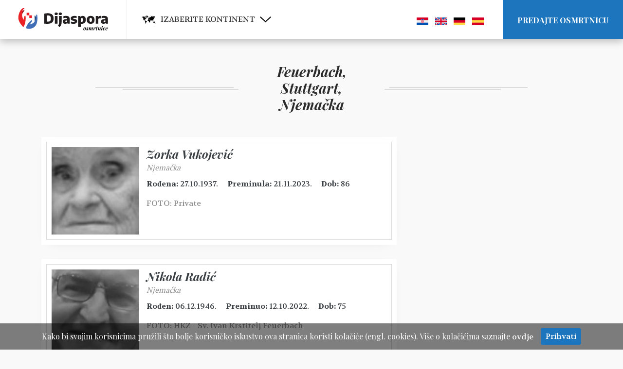

--- FILE ---
content_type: text/html; charset=UTF-8
request_url: https://osmrtnice.dijaspora.hr/grad-smrti?grad=Feuerbach%2C+Stuttgart%2C+Njema%C4%8Dka
body_size: 9145
content:

<!DOCTYPE html>
<html>
	<head><meta charset="euc-kr">
		<meta name="viewport" content="width=device-width, initial-scale=1.0">

		<link rel="apple-touch-icon" sizes="57x57" href="/assets/favicon/apple-icon-57x57.png">
		<link rel="apple-touch-icon" sizes="60x60" href="/assets/favicon/apple-icon-60x60.png">
		<link rel="apple-touch-icon" sizes="72x72" href="/assets/favicon/apple-icon-72x72.png">
		<link rel="apple-touch-icon" sizes="76x76" href="/assets/favicon/apple-icon-76x76.png">
		<link rel="apple-touch-icon" sizes="114x114" href="/assets/favicon/apple-icon-114x114.png">
		<link rel="apple-touch-icon" sizes="120x120" href="/assets/favicon/apple-icon-120x120.png">
		<link rel="apple-touch-icon" sizes="144x144" href="/assets/favicon/apple-icon-144x144.png">
		<link rel="apple-touch-icon" sizes="152x152" href="/assets/favicon/apple-icon-152x152.png">
		<link rel="apple-touch-icon" sizes="180x180" href="/assets/favicon/apple-icon-180x180.png">
		<link rel="icon" type="image/png" sizes="192x192"  href="/assets/favicon/android-icon-192x192.png">
		<link rel="icon" type="image/png" sizes="32x32" href="/assets/favicon/favicon-32x32.png">
		<link rel="icon" type="image/png" sizes="96x96" href="/assets/favicon/favicon-96x96.png">
		<link rel="icon" type="image/png" sizes="16x16" href="/assets/favicon/favicon-16x16.png">
		<link rel="manifest" href="/assets/favicon/manifest.json">
		<meta name="msapplication-TileColor" content="#ffffff">
		<meta name="msapplication-TileImage" content="/assets/favicon/ms-icon-144x144.png">
		<meta name="theme-color" content="#ffffff">

				
		<title>Doviđenja, a ne zbogom</title>

		<link href="https://fonts.googleapis.com/css?family=Volkhov:400,400i,700,700i&display=swap" rel="stylesheet">
		<link href="https://fonts.googleapis.com/css?family=Playfair+Display:400,400i,700,700i,900,900i&display=swap&subset=latin-ext" rel="stylesheet">
		<link href="https://fonts.googleapis.com/css2?family=PT+Serif&display=swap" rel="stylesheet">

		<link rel="stylesheet" href="https://cdn.jsdelivr.net/npm/bootstrap@4.3.1/dist/css/bootstrap.min.css">
		<link rel="stylesheet" href="https://cdn.jsdelivr.net/npm/slick-carousel-latest@1.9.0/slick/slick.min.css">
		<link rel="stylesheet" href="https://cdn.jsdelivr.net/npm/bootstrap-datepicker@1.9.0/dist/css/bootstrap-datepicker3.standalone.min.css">
		<link rel="stylesheet" href="https://cdn.jsdelivr.net/npm/croppie@2.6.4/croppie.min.css">
		<link rel="stylesheet" href="https://cdn.jsdelivr.net/npm/magnific-popup@1.1.0/dist/magnific-popup.min.css">
		<link rel="stylesheet" href="https://cdn.jsdelivr.net/npm/tooltipster@4.2.8/dist/css/tooltipster.bundle.min.css">
		<link rel="stylesheet" type="text/css" href="/assets/style/jquery.timepicker.min.css">
		<link rel="stylesheet" type="text/css" href="/assets/style/yearpicker.css">
		<link rel="stylesheet" type="text/css" href="/assets/style/stepper.css">
		<link rel="stylesheet" type="text/css" href="/assets/style/style.css">
	</head>
	<body>
		
		<div id="fb-root"></div>
		<script async defer crossorigin="anonymous" src="https://connect.facebook.net/hr_HR/sdk.js#xfbml=1&version=v5.0&appId=1206127936147842&autoLogAppEvents=1"></script>
		<script>(function(d, s, id) {
			var js, fjs = d.getElementsByTagName(s)[0];
			if (d.getElementById(id)) return;
			js = d.createElement(s); js.id = id;
			js.src = "https://connect.facebook.net/en_US/sdk.js#xfbml=1&version=v3.0";
			fjs.parentNode.insertBefore(js, fjs);
		}(document, 'script', 'facebook-jssdk'));</script>

		<header class="Header d-flex justify-content-between">
			<div class="d-flex align-items-center">
				<div class="Header-logo d-flex align-items-center">
					<a href="/"><img src="/assets/img/logo.svg"></a>
				</div>
				<div class="dropdown continent-dropdown">
					<button class="Header-continents d-flex align-items-center dropdown-toggle" type="button" data-toggle="dropdown">
						<img src="/assets/img/world-icon.svg">
						<span>Izaberite kontinent</span>
						<img src="/assets/img/dropdown-arrow.svg">
					</button>
					<div class="dropdown-menu">
						<a class="dropdown-item" href="/kontinent/sjeverna-amerika">Sjeverna Amerika</a>
						<a class="dropdown-item" href="/kontinent/juzna-amerika">Južna Amerika</a>
						<a class="dropdown-item" href="/kontinent/australija">Australija</a>
						<a class="dropdown-item" href="/kontinent/europa">Europa</a>
						<a class="dropdown-item" href="/kontinent/afrika">Afrika</a>
						<a class="dropdown-item" href="/kontinent/azija">Azija</a>
						<a class="dropdown-item" href="/sve-osmrtnice">Sve</a>
					</div>
				</div>
			</div>
			<nav class="Header-navigation">
				<a href="#" class="Header-navigation-mobileMenuIcon">
					<span></span>
					<span></span>
					<span></span>
					<span></span>
				</a>
				
				<ul class="Header-languages">
									<!-- <li><a href="/prijava" class="Header-register">Prijava</a></li>
					<li><a href="/registracija" class="Header-register">Registracija</a></li> -->
								    <li><a href="#googtrans(hr|hr)" data-lang="hr"><img src="/assets/img/croatia.svg"></a></li>
					<li><a href="#googtrans(hr|en)" data-lang="en"><img src="/assets/img/united-kingdom.svg"></a></li>
					<li><a href="#googtrans(hr|de)" data-lang="de"><img src="/assets/img/germany.svg"></a></li>
					<li><a href="#googtrans(hr|es)" data-lang="es"><img src="/assets/img/spain.svg"></a></li>
					<li><a href="/predajte-osmrtnicu" class="Header-submitListing" data-toggle="modal" data-target="#createListingModal">Predajte osmrtnicu</a></li>
				</ul>
			</nav>
			
			<script data-ad-client="ca-pub-8184038775599633" async src="https://pagead2.googlesyndication.com/pagead/js/adsbygoogle.js"></script>
		</header>
<div class="container">
	<div class="row">
		<div class="col-12">
			<div class="fancySubtitle">
				<h3><strong>Feuerbach, Stuttgart, Njemačka</strong></h3>
			</div>

			<div class="row Search">
				<div class="col-12 col-lg-8">
					<div class="row">
						<div class="col-12 ObituaryLine">
					<a href="/osmrtnica/Zorka-Vukojevic" class="ObituaryLine-inner">
						<div class="ObituaryLine-inner-inner">
							<div class="ObituaryLine-imageWrapper">
								<div class="ObituaryLine-image" style="background-image: url('/assets/thumbnails/655b21ba4a55a.jpg');">
								</div>
							</div>
							<div class="ObituaryLine-content">
								<h4 class="ObituaryLine-content-title">Zorka Vukojević</h4>
								<p class="ObituaryLine-content-country">Njemačka</p>
								<p class="ObituaryLine-content-info">
																    <span><strong>Rođena:</strong> 27.10.1937.</span>
																        <span><strong>Preminula:</strong> 21.11.2023.</span>
																        <span><strong>Dob:</strong> 86</span>
								      </p>
								<p class="ObituaryLine-content-description">FOTO: Private</p>
							</div>
							<p class="ObituaryLine-description">FOTO: Private</p>
						</div>
					</a>
				</div>
						<div class="col-12 ObituaryLine">
					<a href="/osmrtnica/Nikola-Radic" class="ObituaryLine-inner">
						<div class="ObituaryLine-inner-inner">
							<div class="ObituaryLine-imageWrapper">
								<div class="ObituaryLine-image" style="background-image: url('/assets/thumbnails/634904ed788bb.jpg');">
								</div>
							</div>
							<div class="ObituaryLine-content">
								<h4 class="ObituaryLine-content-title">Nikola Radić</h4>
								<p class="ObituaryLine-content-country">Njemačka</p>
								<p class="ObituaryLine-content-info">
																    <span><strong>Rođen:</strong> 06.12.1946.</span>
																        <span><strong>Preminuo:</strong> 12.10.2022.</span>
																        <span><strong>Dob:</strong> 75</span>
								      </p>
								<p class="ObituaryLine-content-description">FOTO: HKZ - Sv. Ivan Krstitelj Feuerbach</p>
							</div>
							<p class="ObituaryLine-description">FOTO: HKZ - Sv. Ivan Krstitelj Feuerbach</p>
						</div>
					</a>
				</div>
						<!-- <div class="col-12 d-flex justify-content-center">
					<button class="btn btn-success" type="submit">Učitaj više</button>
				</div> -->
							</div>
				</div>
				<div class="col-lg-4 Search-banner">
					<!--<a href="#" data-toggle="modal" data-target="#createListingModal">-->
					<!--	<img src="/assets/img/300x6001.jpg">-->
					<!--	<img src="/assets/img/300x6002.jpg">-->
					<!--</a>-->
					<script async src="https://pagead2.googlesyndication.com/pagead/js/adsbygoogle.js"></script>
<!-- Scyscraper Dijaspora -->
<ins class="adsbygoogle"
     style="display:inline-block;width:300px;height:600px"
     data-ad-client="ca-pub-8184038775599633"
     data-ad-slot="8469681729"></ins>
<script>
     (adsbygoogle = window.adsbygoogle || []).push({});
</script>
				</div>
				<div class="col-12 Search-banner-mobile">
					<!--<a href="#" data-toggle="modal" data-target="#createListingModal">-->
					<!--	<img src="/assets/img/300x6001.jpg">-->
					<!--	<img src="/assets/img/300x6002.jpg">-->
					<!--</a>-->
					<script async src="https://pagead2.googlesyndication.com/pagead/js/adsbygoogle.js"></script>
<!-- Responsive Dijaspora -->
<ins class="adsbygoogle"
     style="display:block"
     data-ad-client="ca-pub-8184038775599633"
     data-ad-slot="5046986621"
     data-ad-format="auto"
     data-full-width-responsive="true"></ins>
<script>
     (adsbygoogle = window.adsbygoogle || []).push({});
</script>
				</div>
			</div>
		</div>
	</div>
</div>		<footer class="Footer">
			<div class="container">
				<div class="row">
					<div class="col-12 col-md-4 col-sm-6">
						<a href="https://dijaspora.hr" class="Footer-logo"><img src="/assets/img/logo.svg"></a>
						<img src="/assets/img/thingy2.svg" class="Footer-thingy">
						<a href="https://hrvatiizvanrh.gov.hr/" target="_blank"><img src="/assets/img/drzavni-ured.svg" class="Footer-logo"></a>
					</div>
					<div class="col-12 col-md-4 col-sm-6">
						<h4 class="Footer-title">Kontinenti</h4>
						<ul>
							<li><a href="/kontinent/sjeverna-amerika">Sjeverna Amerika</a></li>
							<li><a href="/kontinent/juzna-amerika">Južna Amerika</a></li>
							<li><a href="/kontinent/australija">Australija</a></li>
							<li><a href="/kontinent/europa">Europa</a></li>
							<li><a href="/kontinent/afrika">Afrika</a></li>
							<li><a href="/kontinent/azija">Azija</a></li>
							<li><a href="/sve-osmrtnice">Sve</a></li>
						</ul>
					</div>
					<div class="col-12 col-md-4">
						<h4 class="Footer-title">Impressum</h4>
						<p class="Footer-copyright">Hrvatski etnički institut<br/>4848 S Ellis Ave, Chicago<br/>IL 60615, Sjedinjene Američke Države</p>
						
						<ul>
							<li><a href="#" data-toggle="modal" data-target="#cestaPitanjaModal">Česta pitanja</a></li>
							<li><a href="#" data-toggle="modal" data-target="#kontaktModal">Kontakt</a></li>
							<li><a href="http://www.dijaspora.hr/wp-content/uploads/2020/11/cjenik.pdf" target="_blank">Cjenik usluga</a></li>
						</ul>
						
						<div class="Footer-apps">
    					    <a href="https://apps.apple.com/lv/app/dijaspora-hr/id1523040440"><img alt="Download on the App Store" src="/assets/img/app-store-badge.svg"/></a>
    						</a>
    						<a href="https://play.google.com/store/apps/details?id=com.dijaspora.dijaspora&hl=hr&pcampaignid=pcampaignidMKT-Other-global-all-co-prtnr-py-PartBadge-Mar2515-1"><img alt="Get it on Google Play" src="https://play.google.com/intl/en_us/badges/static/images/badges/en_badge_web_generic.png" style="width: 150px;"/></a>
    					</div>
						
						<div class="fb-like" data-href="https://www.facebook.com/dijaspora.hr" data-width="" data-layout="button_count" data-action="like" data-size="small" data-share="false"></div>
						<p class="Footer-copyright">© 2026. dijaspora.hr – Sva prava pridržana.</p>
					</div>
				</div>
			</div>
		</footer>

		<div class="modal fade" id="cestaPitanjaModal" tabindex="-1" role="dialog" aria-labelledby="cestaPitanjaModalLabel" aria-hidden="true">
			<div class="modal-dialog modal-md" role="document">
				<div class="modal-content">
					<div class="modal-header">
						<h5 class="modal-title" id="cestaPitanjaModalLabel">Česta pitanja</h5>
						<button type="button" class="close" data-dismiss="modal" aria-label="Close">
							<span aria-hidden="true">&times;</span>
						</button>
					</div>
					<div class="modal-body">
						<h5>Kako predati obavijest o smrti?</h5>
						<p>Jednostavno i brzo! Klikom na izbornik "Predajte osmrtnicu" koji se nalazi u gornjem desnom kutu zaslona, otvara se forma za unos informacija.</p>

						<h5>Koga mogu unijeti?</h5>
						<p>Hrvatsku dijasporu iz cijelog svijeta i povratnike koji su preminuli u domovini.</p>

						<h5>Moram li se registrirati?</h5>
						<p>Ne. U potpunosti smo pojednostavili unos.</p>

						<h5>Je li predaja obavijesti o smrti besplatna?</h5>
						<p>Da, predaja je besplatna.</p>

						<h5>Što ako nisam siguran u podatke koje unosim?</h5>
						<p>Nemojte ih unositi.</p>

						<h5>Ima li vremenskih ograničenja u unosu starijih osmrtnica?</h5>
						<p>Nema, naprotiv, zbog stvaranja velike baze dobrodošli su svi podaci.</p>

						<h5>Je li životna priča o preminulom obvezna?</h5>
						<p>Nije.</p>

						<h5>Jesam li ograničen količinom teksta?</h5>
						<p>Niste, ali je preporuka do 3600 znakova s prazninama. <a href="https://wordcounter.net/" target="_blank">Ovdje</a> možete izračunati koliko ste napisali...</p>

						<h5>Mora li biti napravljena redaktura i lektura na mom tekstu?</h5>
						<p>Ne mora.</p>

						<h5>Moram li biti autor priče, fotografija ili videa koje unosim?</h5>
						<p>Ne, ali morate dobiti dopuštenje od autora koji se slaže da se isti mogu objaviti. Bez potvrde prava u posljednjem koraku nećete moći predati osmrtnicu.</p>

						<h5>Što ako nemam fotografiju preminulog?</h5>
						<p>Naš sustav će automatski dodijeliti grafički simbol.</p>

						<h5>Kada je osmrtnica vidljiva?</h5>
						<p>Nakon što je odobri administrator.</p>

						<h5>Jesu li javno vidljivi podaci onoga tko je unio osmrtnicu?</h5>
						<p>Nisu, ali su poznati administratoru.</p>

						<h5>Ne želim da osmrtnica o preminulom članu moje obitelji bude objavljena!</h5>
						<p>Uža obitelj na e-mail adresu osmrtnice@dijaspora.hr može zatražiti brisanje osmrtnice.</p>

						<h5>Kako mogu ispraviti netočno upisane podatke?</h5>
						<p>Javite nam se putem e-mail adrese osmrtnice@dijaspora.hr</p>
					</div>
				</div>
			</div>
		</div>

		<div class="modal fade" id="kontaktModal" tabindex="-1" role="dialog" aria-labelledby="kontaktModalLabel" aria-hidden="true">
			<div class="modal-dialog modal-md" role="document">
				<div class="modal-content ContactForm">
					<div class="modal-header">
						<h5 class="modal-title" id="kontaktModalLabel">Kontakt osmrtnice@dijaspora.hr</h5>
						<button type="button" class="close" data-dismiss="modal" aria-label="Close">
							<span aria-hidden="true">&times;</span>
						</button>
					</div>
					<div class="modal-body">
						<form name="contact" action="" method="POST">
							<div class="row form-group">
								<div class="col-12 col-sm-6">
									<label for="contact_name">Ime i prezime</label>
									<input type="text" name="contact_name" id="contact_name">
								</div>
								<div class="col-12 col-sm-6">
									<label for="contact_email">E-mail</label>
									<input type="email" name="contact_email" id="contact_email">
								</div>
							</div>
							<div class="row form-group">
								<div class="col-12">
									<label for="contact_message">Poruka</label>
									<textarea cols="3" name="contact_message" id="contact_message"></textarea>
								</div>
							</div>

							<button type="submit" class="ContactForm-submitBtn">Pošalji</button>
						</form>
					</div>
				</div>
			</div>
		</div>

		<div class="modal fade" id="cookiesModal" tabindex="-1" role="dialog" aria-labelledby="cookiesModalLabel" aria-hidden="true">
			<div class="modal-dialog modal-md" role="document">
				<div class="modal-content">
					<div class="modal-header">
						<h5 class="modal-title" id="cookiesModalLabel">Korištenje kolačića</h5>
						<button type="button" class="close" data-dismiss="modal" aria-label="Close">
							<span aria-hidden="true">&times;</span>
						</button>
					</div>
					<div class="modal-body">
						<h5>Kolačići</h5>
						<p>Kolačići su male podatkovne datoteke koje većina mrežnih mjesta pohranjuje u uređaje korisnika kojima pristupaju internetu s ciljem prepoznavanja pojedinih uređaja koje su korisnici upotrijebili prilikom pristupa. Njihova je pohrana pod potpunim nadzorom pretraživača koji upotrebljava korisnik, a pohrana kolačića može se po želji ograničiti ili onemogućiti.</p>

						<h5>Zašto su kolačići potrebni?</h5>
						<p>Kolačići su važni za pružanje boljeg korisničkog iskustva. Najčešće funkcije e-poslovanja ne bi bile moguće bez kolačića. Interakcija između korisnika interneta i internetske stranice uz pomoć kolačića je brža i jednostavnija. Uz njihovu pomoć, internetska stranica pamti preferencije i iskustva pojedinca, čime se uštedi vrijeme, a pretraživanje internetskih stranica učinkovitije je i ugodnije.<br/><br/>Većina internetskih stranica upotrebljava kolačiće jer su prikladno sredstvo za održavanje novog i odgovarajućeg sadržaja koji je u skladu s interesima i preferencijama pojedinog korisnika interneta. Više je razloga za upotrebu kolačića – prvi je razlog njihova sposobnost pohranjivanja podataka o stanju pojedine internetske stranice (detalji o prilagodbama pojedine internetske stranice), a osim toga, oni pomažu u obavljanju raznih internetskih usluga i pomažu pri skupljanju raznih statističkih podataka o navikama korisnika interneta – uz pomoć kolačića može se pratiti učestalost posjećivanja određene internetske stranice. Kompanije uz pomoć kolačića ocjenjuju efikasnost svojih internetskih stranica, kao i primjerenost vrste i broja oglasa koje nude korisnicima na svojim internetskim stranicama.<br/><br/>Ova stranica prikuplja informacije o stranicama koje su bile prikazane u analitičke svrhe što nam omogućava da unaprijedimo sadržaj i doživljaj korisnika. Ne postoji mogućnost da se jedino korištenjem tih informacija identificira posjetitelj stranice.</p>
						<p>Više informacija potražite o kolačićima  naći na: <a href="https://aboutcookies.org">aboutcookies.org</a>. Ako blokirate funkcionalne kolačiće, možda ćete pri svakom posjetu web-mjestu morati ručno prilagođivati neke željene postavke, a određene usluge i funkcije možda neće biti dostupne. Može se dogoditi, ako se ne slažete s funkcionalnim kolačićima da ćete se morati stalno iznova prijavljivati na web stranicu.</p>
					</div>
				</div>
			</div>
		</div>

		<div class="modal fade" id="createListingModal" tabindex="-1" role="dialog" aria-labelledby="createListingModalLabel" aria-hidden="true">
			<div class="modal-dialog modal-lg" role="document">
				<div class="modal-content ListingForm">
					<div class="modal-header">
						<h5 class="modal-title" id="createListingModalLabel">Predajte osmrtnicu</h5>
						<button type="button" class="close" data-dismiss="modal" aria-label="Close">
							<span aria-hidden="true">&times;</span>
						</button>
					</div>
					<div class="modal-body">
						<div class="multisteps-form">
							<div class="multisteps-form__progress">
								<button class="multisteps-form__progress-btn js-active" type="button" title="Osobni podaci">Osobni podaci</button>
								<button class="multisteps-form__progress-btn" type="button" title="Rođenje">Rođenje</button>
								<button class="multisteps-form__progress-btn" type="button" title="Smrt">Smrt</button>
								<button class="multisteps-form__progress-btn" type="button" title="Ispraćaj">Ispraćaj</button>
								<button class="multisteps-form__progress-btn" type="button" title="Opis i fotografije">Opis i fotografije</button>
							</div>

							<form name="createListing" action="" method="POST" enctype="multipart/form-data" class="multisteps-form__form">
								<div class="multisteps-form__panel p-4 rounded bg-white first-step js-active">
									<div class="row form-group">
										<div class="col-12 col-sm-6 ListingForm-marginMobile">
											<label for="name" id="obituary-name-label">Ime preminulog *</label>
											<input type="text" name="name" id="name">
										</div>
										<div class="col-12 col-sm-6 ListingForm-marginMobile">
											<label for="surname" id="obituary-surname-label">Prezime preminulog *</label>
											<input type="text" name="surname" id="surname">
										</div>
									</div>
									<div class="row form-group">
										<div class="col-12 col-sm-6">
											<label for="gender">Spol</label><br/>
											<label for="male" class="gender-radio"><input type="radio" name="gender" value="1" id="male" checked="checked"> muški</label>
											<label for="female" class="gender-radio"><input type="radio" name="gender" value="2" id="female"> ženski</label>
										</div>
									</div>

									<p class="ListingForm-disclaimerMobile">* obvezan unos</p>

									<div class="d-flex justify-content-end align-items-center mt-4">
										<div>
											<p class="ListingForm-disclaimer">* obvezan unos</p>
											<button class="btn btn-primary ml-auto js-btn-next" type="button" title="Dalje">Dalje</button>
										</div>
									</div>
								</div>

								<div class="multisteps-form__panel p-4 rounded bg-white second-step" data-animation="scaleIn">
									<div class="row form-group">
										<div class="col-12 col-md-6 ListingForm-marginMobile">
											<label for="birth-date">Datum rođenja</label>
											<input name="birth-date" class="datepicker" id="birth-date">
										</div>
										<div class="col-12 col-md-6">
											<label for="birth-place">Mjesto rođenja</label>
											<input type="text" name="birth-place" id="birth-place">
										</div>
									</div>
									<input type="hidden" name="birth-country" id="birth-country">

									<div class="d-flex justify-content-between mt-4">
										<button class="btn btn-outline-primary js-btn-prev" type="button" title="Natrag">Natrag</button>

										<button class="btn btn-primary js-btn-next" type="button" title="Dalje">Dalje</button>
									</div>
								</div>

								<div class="multisteps-form__panel p-4 rounded bg-white third-step" data-animation="scaleIn">
									<div class="row form-group">
										<div class="col-12 col-md-6 ListingForm-marginMobile">
											<label for="death-date">Datum smrti *</label>
											<input name="death-date" class="datepicker" id="death-date">
										</div>
										<div class="col-12 col-md-6">
											<label for="death-place">Mjesto smrti *</label>
											<input type="text" name="death-place" id="death-place">
										</div>
									</div>
									<input type="hidden" name="death-country" id="death-country">

									<p class="ListingForm-disclaimerMobile">* obvezan unos</p>

									<div class="d-flex justify-content-between mt-4">
										<button class="btn btn-outline-primary js-btn-prev" type="button" title="Natrag">Natrag</button>

										<div>
											<p class="ListingForm-disclaimer">* obvezan unos</p>
											<button class="btn btn-primary js-btn-next" type="button" title="Dalje">Dalje</button>
										</div>
									</div>
								</div>

								<div class="multisteps-form__panel p-4 rounded bg-white fourth-step" data-animation="scaleIn">
									<div class="row form-group">
										<div class="col-12 col-md-6 ListingForm-marginMobile">
											<label for="goodbye-date">Datum posljednjeg pozdrava</label>
											<input name="goodbye-date" class="datepicker" id="goodbye-date">
										</div>
										<div class="col-12 col-md-6">
											<label for="goodbye-time">Vrijeme posljednjeg pozdrava</label>
											<input name="goodbye-time" class="timepicker" id="goodbye-time">
										</div>
									</div>
									<div class="row form-group">
										<div class="col-12">
											<label for="goodbye-place">Mjesto posljednjeg pozdrava</label>
											<input type="text" name="goodbye-place" id="goodbye-place">
										</div>
									</div>

									<div class="row form-group">
										<div class="col-12 col-md-6 ListingForm-marginMobile">
											<label for="funeral-date">Datum pogreba *</label>
											<input name="funeral-date" class="datepicker" id="funeral-date">
										</div>
										<div class="col-12 col-md-6">
											<label for="funeral-time">Vrijeme pogreba *</label>
											<input name="funeral-time" class="timepicker" id="funeral-time">
										</div>
									</div>
									<div class="row form-group">
										<div class="col-12 col-md-6 ListingForm-marginMobile">
											<label for="funeral-place">Mjesto pogreba *</label>
											<input type="text" name="funeral-place" id="funeral-place">
										</div>
										<div class="col-12 col-md-6">
											<label for="cemetary">Groblje</label>
											<input type="text" name="cemetary" id="cemetary">
										</div>
									</div>

									<p class="ListingForm-disclaimerMobile">* obvezan unos</p>

									<div class="d-flex justify-content-between mt-4">
										<button class="btn btn-outline-primary js-btn-prev" type="button" title="Natrag">Natrag</button>

										<div>
											<p class="ListingForm-disclaimer">* obvezan unos</p>
											<button class="btn btn-primary js-btn-next" type="button" title="Dalje">Dalje</button>
										</div>
									</div>
								</div>

								<div class="multisteps-form__panel p-4 rounded bg-white fifth-step" data-animation="scaleIn">
									<div class="row form-group">
										<div class="col-12">
											<label for="description">Vaše sjećanje</label>
											<textarea name="description" id="description" rows="3"></textarea>
										</div>
									</div>

									<div class="row form-group">
										<div class="col-12 col-lg-4">
											<label for="main-image">Glavna fotografija</label>
											<div id="main-image-croppie"></div>
											<label for="main-image" class="ImageUploader main-image">
												<div class="ImageUploader-description">
													<svg height="36px" viewBox="0 0 512 512" width="36px" xmlns="http://www.w3.org/2000/svg">
														<path d="m435.921875 332.664062c-3.707031-21.511718-14.140625-41.261718-30.121094-56.625-19.277343-18.535156-44.625-28.742187-71.378906-28.742187-3.925781 0-7.84375.246094-11.734375.695313v-86.992188h73.011719l-139.699219-161-139.699219 161h73.011719v30.050781c-.105469 0-.210938-.003906-.316406-.003906-71.464844 0-129.609375 58.144531-129.609375 129.613281 0 5.328125.328125 10.652344.976562 15.933594-35.730469 12.410156-60.363281 46.136719-60.363281 85.148438 0 49.734374 40.464844 90.199218 90.199219 90.199218h331.601562c49.734375 0 90.199219-40.464844 90.199219-90.199218 0-44.800782-33.066406-82.257813-76.078125-89.078126zm-253.871094-201.664062 73.949219-85.222656 73.949219 85.222656h-37.261719v111.914062c-18.113281-24.0625-44.164062-41.152343-73.375-48.230468v-63.683594zm239.75 350.941406h-331.601562c-33.191407 0-60.199219-27.003906-60.199219-60.199218 0-29.476563 21.0625-54.429688 50.082031-59.335938l15.851563-2.679688-3.769532-15.625c-1.84375-7.648437-2.777343-15.535156-2.777343-23.441406 0-54.925781 44.683593-99.609375 99.609375-99.609375 38.699218 0 74.207031 22.707031 90.460937 57.855469l6.664063 14.410156 14.007812-7.472656c10.640625-5.671875 22.175782-8.546875 34.292969-8.546875 39.25 0 71.289063 30.699219 72.9375 69.890625l.601563 14.265625 14.277343.101563c32.953125.234374 59.761719 27.234374 59.761719 60.1875 0 33.195312-27.007812 60.199218-60.199219 60.199218zm0 0"/>
													</svg>
													<p>Kliknite ovdje ili<br/>povucite fotografiju za upload</p>
												</div>
												<div class="ImageUploader-images"></div>
												<input type="file" name="images[]" id="main-image" accept="image/*">
											</label>
											<div class="ImageUploader-author">
												<label for="main-author">Autor fotografije</label>
												<input type="text" name="main-author" id="main-author">
											</div>
										</div>
										<div class="col-12 col-lg-8">
											<label for="image-gallery">Galerija fotografija</label>
											<label for="image-gallery" class="ImageUploader gallery">
												<div class="ImageUploader-description">
													<svg height="36px" viewBox="0 0 512 512" width="36px" xmlns="http://www.w3.org/2000/svg">
														<path d="m435.921875 332.664062c-3.707031-21.511718-14.140625-41.261718-30.121094-56.625-19.277343-18.535156-44.625-28.742187-71.378906-28.742187-3.925781 0-7.84375.246094-11.734375.695313v-86.992188h73.011719l-139.699219-161-139.699219 161h73.011719v30.050781c-.105469 0-.210938-.003906-.316406-.003906-71.464844 0-129.609375 58.144531-129.609375 129.613281 0 5.328125.328125 10.652344.976562 15.933594-35.730469 12.410156-60.363281 46.136719-60.363281 85.148438 0 49.734374 40.464844 90.199218 90.199219 90.199218h331.601562c49.734375 0 90.199219-40.464844 90.199219-90.199218 0-44.800782-33.066406-82.257813-76.078125-89.078126zm-253.871094-201.664062 73.949219-85.222656 73.949219 85.222656h-37.261719v111.914062c-18.113281-24.0625-44.164062-41.152343-73.375-48.230468v-63.683594zm239.75 350.941406h-331.601562c-33.191407 0-60.199219-27.003906-60.199219-60.199218 0-29.476563 21.0625-54.429688 50.082031-59.335938l15.851563-2.679688-3.769532-15.625c-1.84375-7.648437-2.777343-15.535156-2.777343-23.441406 0-54.925781 44.683593-99.609375 99.609375-99.609375 38.699218 0 74.207031 22.707031 90.460937 57.855469l6.664063 14.410156 14.007812-7.472656c10.640625-5.671875 22.175782-8.546875 34.292969-8.546875 39.25 0 71.289063 30.699219 72.9375 69.890625l.601563 14.265625 14.277343.101563c32.953125.234374 59.761719 27.234374 59.761719 60.1875 0 33.195312-27.007812 60.199218-60.199219 60.199218zm0 0"/>
													</svg>
													<p>Kliknite ovdje ili<br/>povucite fotografije za upload</p>
												</div>
												<div class="ImageUploader-images"></div>
												<input type="file" name="images[]" id="image-gallery" accept="image/*" multiple="multiple">
											</label>

											<div class="ImageUploader-authors">

											</div>
										</div>
									</div>

									<div class="row form-group">
										<div class="col-12">
											<label for="consent"><input type="checkbox" name="consent" id="consent">
											Pod punom odgovornošću potvrđujem da su svi podaci navedeni u prijavnom obrascu točni te da je sav uneseni sadržaj moje autorsko vlasništvo, odnosno dobio sam dopuštenje za korištenje od autora!</label>
										</div>
									</div>

									<div class="d-flex justify-content-between align-items-center mt-4">
										<button class="btn btn-outline-primary js-btn-prev" type="button" title="Natrag">Natrag</button>

										<button class="btn btn-primary ml-auto js-btn-next" type="button" title="Dalje">Dalje</button>
									</div>
								</div>
								<div class="multisteps-form__panel p-4 rounded bg-white sixth-step">
									<div class="row form-group">
										<div class="col-12 col-sm-6">
											<label for="author">Vaše ime i prezime *</label>
											<input type="text" name="author" id="author">
										</div>
										<div class="col-12 col-sm-6">
											<label for="author-email">E-mail *</label>
											<input type="email" name="author-email" id="author-email">
										</div>
									</div>

									<div class="d-flex justify-content-between mt-4">
										<button class="btn btn-outline-primary js-btn-prev" type="button" title="Natrag">Natrag</button>

										<button type="submit" class="ListingForm-submitBtn">Predajte osmrtnicu</button>
									</div>
								</div>
							</form>
						</div>
					</div>
				</div>
			</div>
		</div>

						<div class="CookieConsent">
					<p>Kako bi svojim korisnicima pružili što bolje korisničko iskustvo ova stranica koristi kolačiće (engl. cookies). Više o kolačićima saznajte <a href="#" data-toggle="modal" data-target="#cookiesModal">ovdje</a></p>
					<button>Prihvati</button>
				</div>
		
		<script src="https://cdn.jsdelivr.net/npm/jquery@3.4.1/dist/jquery.min.js"></script>
		<script src="https://cdn.jsdelivr.net/npm/bootstrap@4.3.1/dist/js/bootstrap.bundle.min.js"></script>
		<script src="https://cdn.jsdelivr.net/npm/slick-carousel-latest@1.9.0/slick/slick.min.js"></script>
		<script src="https://cdn.jsdelivr.net/npm/magnific-popup@1.1.0/dist/jquery.magnific-popup.min.js"></script>
		<script src="https://cdn.jsdelivr.net/npm/bootstrap-datepicker@1.9.0/dist/js/bootstrap-datepicker.min.js"></script>
		<script src="https://cdn.jsdelivr.net/npm/tooltipster@4.2.8/dist/js/tooltipster.bundle.min.js"></script>
		<script src="https://foliotek.github.io/Croppie/croppie.js"></script>
		<script src="https://www.google.com/recaptcha/api.js"></script>
		
		<script>
		    function onRecaptchaSubmit(token) {
		        document.getElementById("comment-form").submit();
		    }
		</script>

		<script type="text/javascript" src="/assets/js/jquery.timepicker.min.js"></script>
		<script type="text/javascript" src="/assets/js/typeahead.min.js"></script>
		<script type="text/javascript" src="/assets/js/yearpicker.js"></script>
		<script type="text/javascript" src="/assets/js/stepper.js"></script>
		<script type="text/javascript" src="/assets/js/required.js"></script>

		<script type="text/javascript">
			function initAutocomplete() {
				// Create the autocomplete object, restricting the search predictions to
				// geographical location types.
				autocomplete = new google.maps.places.Autocomplete(document.getElementById('birth-place'), {types: ['geocode'], language: 'hr'});
				autocomplete2 = new google.maps.places.Autocomplete(document.getElementById('death-place'), {types: ['geocode'], language: 'hr'});

				google.maps.event.addDomListener(document.getElementById('birth-place'), 'keydown', function(event) { 
					if (event.keyCode === 13) { 
						event.preventDefault();
					}
				});
				google.maps.event.addDomListener(document.getElementById('death-place'), 'keydown', function(event) { 
					if (event.keyCode === 13) { 
						event.preventDefault();
					}
				});

				// Avoid paying for data that you don't need by restricting the set of
				// place fields that are returned to just the address components.
				autocomplete.setFields(['address_component']);
				autocomplete2.setFields(['address_component']);

				autocomplete.addListener('place_changed', fillInBirth);
				autocomplete2.addListener('place_changed', fillInDeath);
				
						}

			function fillInBirth() {
				var place = autocomplete.getPlace();

				for(var i = 0; i < place.address_components.length; i++) {
					var addressType = place.address_components[i].types[0];

					if(addressType == 'country') {
						var val = place.address_components[i]['short_name'];

						$('#birth-country').val(val);
					}
				}
			}
			function fillInDeath() {
				var place = autocomplete2.getPlace();

				for(var i = 0; i < place.address_components.length; i++) {
					var addressType = place.address_components[i].types[0];

					if(addressType == 'country') {
						var val = place.address_components[i]['short_name'];

						$('#death-country').val(val);
					}
				}
			}
			function fillInMobileBirth() {
				var place = mobileautocomplete.getPlace();

				for(var i = 0; i < place.address_components.length; i++) {
					var addressType = place.address_components[i].types[0];

					if(addressType == 'country') {
						var val = place.address_components[i]['short_name'];

						$('#mobile-birth-country').val(val);
					}
				}
			}
			function fillInMobileDeath() {
				var place = mobileautocomplete2.getPlace();

				for(var i = 0; i < place.address_components.length; i++) {
					var addressType = place.address_components[i].types[0];

					if(addressType == 'country') {
						var val = place.address_components[i]['short_name'];

						$('#mobile-death-country').val(val);
					}
				}
			}
		</script>
		<!--<script type="text/javascript" src="https://maps.googleapis.com/maps/api/js?key=AIzaSyA6eovR2kSZ92sQS8wXMRQ5s8xL4m717aU&libraries=places&callback=initAutocomplete"></script>-->
		<script type="text/javascript" src="https://maps.googleapis.com/maps/api/js?key=AIzaSyDGOMwBLArqoJtYKoEIRQLGipvBUwk_9u8&libraries=places&callback=initAutocomplete"></script>

		<script data-ad-client="ca-pub-8184038775599633" async src="https://pagead2.googlesyndication.com/pagead/js/adsbygoogle.js"></script>
		
		<!-- Google translate -->
		<script type="text/javascript">
            function googleTranslateElementInit() {
              new google.translate.TranslateElement({pageLanguage: 'hr', layout: google.translate.TranslateElement.FloatPosition.TOP_LEFT}, 'google_translate_element');
            }
        
        	function triggerHtmlEvent(element, eventName) {
        	  var event;
        	  if (document.createEvent) {
        		event = document.createEvent('HTMLEvents');
        		event.initEvent(eventName, true, true);
        		element.dispatchEvent(event);
        	  } else {
        		event = document.createEventObject();
        		event.eventType = eventName;
        		element.fireEvent('on' + event.eventType, event);
        	  }
        	}
        
        	$('.Header-languages li a').on('click', function() {
        	  var theLang = $(this).data('lang');
        	  
        	  if(theLang.length > 0) {
        	      if(theLang == 'hr') {
        	          $('#\\:0\\.container').contents().find('#\\:0\\.restore').click();
        	          //location.reload();
        	      } else {
                	  window.location = jQuery(this).attr('href');
                	  location.reload();
        	      }
        	  }
        	});
        </script>
		<script type="text/javascript" src="//translate.google.com/translate_a/element.js?cb=googleTranslateElementInit"></script>
	</body>
</html>

--- FILE ---
content_type: text/html; charset=UTF-8
request_url: https://osmrtnice.dijaspora.hr/api/fetch-countries
body_size: 1678
content:
[{"name":"Afganistan"},{"name":"Albania"},{"name":"Al\u017eir"},{"name":"American Samoa"},{"name":"Andora"},{"name":"Angola"},{"name":"Anguilla"},{"name":"Antarktika"},{"name":"Antigua & Barbuda"},{"name":"Argentina"},{"name":"Armenia"},{"name":"Aruba"},{"name":"Australija"},{"name":"Austria"},{"name":"Azerbejd\u017ean"},{"name":"Bahami"},{"name":"Bahrein"},{"name":"Banglade\u0161"},{"name":"Barbados"},{"name":"Bjelorusija"},{"name":"Belgium"},{"name":"Belize"},{"name":"Benin"},{"name":"Bermuda"},{"name":"Butan"},{"name":"Bolivia"},{"name":"Bosna i Hercegovina"},{"name":"Bocvana"},{"name":"Bouvet Island"},{"name":"Brazil"},{"name":"British Indian Ocean Territory"},{"name":"Brunei Darussalam"},{"name":"Bugarska"},{"name":"Burkina Faso"},{"name":"Burundi"},{"name":"Cambodia"},{"name":"Cameroon"},{"name":"Kanada"},{"name":"Cape Verde"},{"name":"Cayman Islands"},{"name":"Central African Republic"},{"name":"Chad"},{"name":"Chile"},{"name":"Kina"},{"name":"Christmas Island"},{"name":"Cocos (Keeling) Islands"},{"name":"Kolumbija"},{"name":"Comoros"},{"name":"Democratic Republic of the Congo"},{"name":"Republic of Congo"},{"name":"Cook Islands"},{"name":"Costa Rica"},{"name":"Croatia (Hrvatska)"},{"name":"Kuba"},{"name":"Cipar"},{"name":"\u010ce\u0161ka republika"},{"name":"Danska"},{"name":"Djibouti"},{"name":"Dominica"},{"name":"Dominican Republic"},{"name":"East Timor"},{"name":"Ekvador"},{"name":"Egipat"},{"name":"El Salvador"},{"name":"Equatorial Guinea"},{"name":"Eritrea"},{"name":"Estonia"},{"name":"Ethiopia"},{"name":"Falkland Islands (Malvinas)"},{"name":"Faroe Islands"},{"name":"Fiji"},{"name":"Finska"},{"name":"Francuska"},{"name":"France, Metropolitan"},{"name":"French Guiana"},{"name":"French Polynesia"},{"name":"French Southern Territories"},{"name":"Gabon"},{"name":"Gambia"},{"name":"Georgia"},{"name":"Njema\u010dka"},{"name":"Ghana"},{"name":"Gibraltar"},{"name":"Guernsey"},{"name":"Gr\u010dka"},{"name":"Greenland"},{"name":"Grenada"},{"name":"Guadeloupe"},{"name":"Guam"},{"name":"Gvatemala"},{"name":"Guinea"},{"name":"Guinea-Bissau"},{"name":"Guyana"},{"name":"Haiti"},{"name":"Heard and Mc Donald Islands"},{"name":"Honduras"},{"name":"Hong Kong"},{"name":"Ma\u0111arska"},{"name":"Island"},{"name":"India"},{"name":"Isle of Man"},{"name":"Indonesia"},{"name":"Iran (Islamic Republic of)"},{"name":"Irak"},{"name":"Irska"},{"name":"Izrael"},{"name":"Italija"},{"name":"Obala Bjelokosti"},{"name":"Jersey"},{"name":"Jamajka"},{"name":"Japan"},{"name":"Jordan"},{"name":"Kazakhstan"},{"name":"Kenija"},{"name":"Kiribati"},{"name":"Korea, Democratic People's Republic of"},{"name":"Korea, Republic of"},{"name":"Kosovo"},{"name":"Kuwait"},{"name":"Kyrgyzstan"},{"name":"Lao People's Democratic Republic"},{"name":"Latvia"},{"name":"Libanon"},{"name":"Lesotho"},{"name":"Liberia"},{"name":"Libyan Arab Jamahiriya"},{"name":"Liechtenstein"},{"name":"Lithuania"},{"name":"Luxembourg"},{"name":"Macau"},{"name":"North Macedonia"},{"name":"Madagascar"},{"name":"Malawi"},{"name":"Malaysia"},{"name":"Maldivi"},{"name":"Mali"},{"name":"Malta"},{"name":"Marshall Islands"},{"name":"Martinique"},{"name":"Mauritania"},{"name":"Mauritius"},{"name":"Mayotte"},{"name":"Meksiko"},{"name":"Micronesia, Federated States of"},{"name":"Moldova, Republic of"},{"name":"Monako"},{"name":"Mongolia"},{"name":"Crna Gora"},{"name":"Montserrat"},{"name":"Maroko"},{"name":"Mozambique"},{"name":"Myanmar"},{"name":"Namibia"},{"name":"Nauru"},{"name":"Nepal"},{"name":"Nizozemska"},{"name":"Netherlands Antilles"},{"name":"New Caledonia"},{"name":"Novi Zeland"},{"name":"Nicaragua"},{"name":"Niger"},{"name":"Nigeria"},{"name":"Niue"},{"name":"Norfolk Island"},{"name":"Northern Mariana Islands"},{"name":"Norve\u0161ka"},{"name":"Oman"},{"name":"Pakistan"},{"name":"Palau"},{"name":"Palestina"},{"name":"Panama"},{"name":"Papua Nova Gvineja"},{"name":"Paragvaj"},{"name":"Peru"},{"name":"Filipini"},{"name":"Pitcairn"},{"name":"Poljska"},{"name":"Portugal"},{"name":"Puerto Rico"},{"name":"Katar"},{"name":"Reunion"},{"name":"Rumunjska"},{"name":"Ruska Federacija"},{"name":"Rwanda"},{"name":"Saint Kitts and Nevis"},{"name":"Saint Lucia"},{"name":"Saint Vincent and the Grenadines"},{"name":"Samoa"},{"name":"San Marino"},{"name":"Sao Tome and Principe"},{"name":"Saudijska Arabija"},{"name":"Senegal"},{"name":"Srbija"},{"name":"Seychelles"},{"name":"Sierra Leone"},{"name":"Singapur"},{"name":"Slova\u010dka"},{"name":"Slovenija"},{"name":"Solomon Islands"},{"name":"Somalija"},{"name":"Ju\u017enoafri\u010dka Republika"},{"name":"South Georgia South Sandwich Islands"},{"name":"Ju\u017eni Sudan"},{"name":"\u0160panjolska"},{"name":"Sri Lanka"},{"name":"St. Helena"},{"name":"St. Pierre and Miquelon"},{"name":"Sudan"},{"name":"Suriname"},{"name":"Svalbard and Jan Mayen Islands"},{"name":"Swaziland"},{"name":"\u0160vedska"},{"name":"\u0160vicarska"},{"name":"Syrian Arab Republic"},{"name":"Taiwan"},{"name":"Tajikistan"},{"name":"Tanzania, United Republic of"},{"name":"Thailand"},{"name":"Togo"},{"name":"Tokelau"},{"name":"Tonga"},{"name":"Trinidad and Tobago"},{"name":"Tunis"},{"name":"Turska"},{"name":"Turkmenistan"},{"name":"Turks and Caicos Islands"},{"name":"Tuvalu"},{"name":"Uganda"},{"name":"Ukrajina"},{"name":"Ujedinjeni Arapski Emirati"},{"name":"Ujedinjeno Kraljevstvo"},{"name":"Sjedinjene Ameri\u010dke Dr\u017eave"},{"name":"United States minor outlying islands"},{"name":"Urugvaj"},{"name":"Uzbekistan"},{"name":"Vanuatu"},{"name":"Vatican City State"},{"name":"Venezuela"},{"name":"Vietnam"},{"name":"Virgin Islands (British)"},{"name":"Virgin Islands (U.S.)"},{"name":"Wallis and Futuna Islands"},{"name":"Western Sahara"},{"name":"Yemen"},{"name":"Zambia"},{"name":"Zimbabwe"}]

--- FILE ---
content_type: text/html; charset=UTF-8
request_url: https://osmrtnice.dijaspora.hr/api/fetch-cities
body_size: 9074
content:
[{"name":"Waterloo, Iowa, Sjedinjene Ameri\u010dke Dr\u017eave"},{"name":"Vo\u0107in, Hrvatska"},{"name":"Donja Dubrava, Hrvatska"},{"name":"Mrkopalj, Hrvatska"},{"name":""},{"name":"\u010citluk, Bosna i Hercegovina"},{"name":"Oklaj, Croatia"},{"name":"Cerno, Bosna i Hercegovina"},{"name":"Zagreb, Hrvatska"},{"name":"\u010cajni\u010de, Bosna i Hercegovina"},{"name":"Slavonski Brod, Hrvatska"},{"name":"Vitina, Bosna i Hercegovina"},{"name":"Bukovica, Bosna i Hercegovina"},{"name":"Bru\u0161ane, Hrvatska"},{"name":"Lipno, Bosna i Hercegovina"},{"name":"Steelton, Pennsylvania, Sjedinjene Ameri\u010dke Dr\u017eave"},{"name":"Uskoplje, Bosna i Hercegovina"},{"name":"Me\u0111ugorje, Bosna i Hercegovina"},{"name":"Uzari\u0107i, Bosna i Hercegovina"},{"name":"Ambridge, Pennsylvania, Sjedinjene Ameri\u010dke Dr\u017eave"},{"name":"New York, Sjedinjene Ameri\u010dke Dr\u017eave"},{"name":"Rodo\u010d, Bosna i Hercegovina"},{"name":"Modran, Bosna i Hercegovina"},{"name":"Veljaci, Bosna i Hercegovina"},{"name":"Stobi, Skoplje, Makedonija"},{"name":"Grljevi\u0107i, Bosna i Hercegovina"},{"name":"Klanjec, Hrvatska"},{"name":"Ra\u0161ljani, Bosna i Hercegovina"},{"name":"Proboj, Bosna i Hercegovina"},{"name":"Grab, Bosna i Hercegovina"},{"name":"Rasno, Bosna i Hercegovina"},{"name":"Chicago, Illinois, Sjedinjene Ameri\u010dke Dr\u017eave"},{"name":"Sovi\u0107i, Bosna i Hercegovina"},{"name":"Duvno, Bosna i Hercegovina"},{"name":"Lise, Bosna i Hercegovina"},{"name":"Domanovi\u0107i, Bosna i Hercegovina"},{"name":"Kansas City, Missouri, Sjedinjene Ameri\u010dke Dr\u017eave"},{"name":"Grude, Bosna i Hercegovina"},{"name":"Grabovnik, Bosna i Hercegovina"},{"name":"Drinovci, Bosna i Hercegovina"},{"name":"Dragi\u010dina, Bosna i Hercegovina"},{"name":"Veliki Ogra\u0111enik, Bosna i Hercegovina"},{"name":"Kru\u0161var, Hrvatska"},{"name":"Bjelavi\u0107i, Bosna i Hercegovina"},{"name":"Vidovi\u0107i, Bosna i Hercegovina"},{"name":"West New York, New Jersey, Sjedinjene Ameri\u010dke Dr\u017eave"},{"name":"Rastova\u010da, Posu\u0161je, Bosna i Hercegovina"},{"name":"Hamzi\u0107i, Bosna i Hercegovina"},{"name":"Murska Sobota, Slovenija"},{"name":"Ka\u0161tel Novi, Hrvatska"},{"name":"Dijakovac, Hrvatska"},{"name":"\u0160ibenik, Hrvatska"},{"name":"Velika Gorica, Hrvatska"},{"name":"Mesihovina, Bosna i Hercegovina"},{"name":"Petrijanec, Hrvatska"},{"name":"Osijek, Hrvatska"},{"name":"\u017dupanja, Hrvatska"},{"name":"Su\u0161ak, Hrvatska"},{"name":"Gorica, Bosna i Hercegovina"},{"name":"Hercegovina-Neretva kanton, Bosna i Hercegovina"},{"name":"Split, Hrvatska"},{"name":"Oto\u010dac, Hrvatska"},{"name":"Prozor-Rama, Bosna i Hercegovina"},{"name":"Ku\u010di\u0107e, Hrvatska"},{"name":"Rakovica, Hrvatska"},{"name":"Vrpolje, Hrvatska"},{"name":"Banjole, Hrvatska"},{"name":"Budim, Lepoglava, Croatia"},{"name":"Breza, Bosna i Hercegovina"},{"name":"Preko, Hrvatska"},{"name":"Igrane, Hrvatska"},{"name":"Ku\u0107an Ludbre\u0161ki, Hrvatska"},{"name":"Ruda, Hrvatska"},{"name":"Mi\u0161ljen, Bosna i Hercegovina"},{"name":"Peru\u0161i\u0107, Hrvatska"},{"name":"Sveti Ilija, Hrvatska"},{"name":"Pu\u010di\u0161\u0107a, Hrvatska"},{"name":"Velo Grablje, Hrvatska"},{"name":"Donji Dolac, Hrvatska"},{"name":"\u0110akovo, Hrvatska"},{"name":"Vrdi, Bosna i Hercegovina"},{"name":"Vukovar, Hrvatska"},{"name":"Sinj, Hrvatska"},{"name":"Imotski, Hrvatska"},{"name":"Busova\u010da, Bosna i Hercegovina"},{"name":"\u0110enovi\u0107i, Herceg Novi, Crna Gora"},{"name":"Tu\u010depi, Hrvatska"},{"name":"Prvi\u0107 \u0160epurine, Hrvatska"},{"name":"\u0110ala, Srbija"},{"name":"Mirca, Hrvatska"},{"name":"\u0160uica, Bosna i Hercegovina"},{"name":"Novalja, Hrvatska"},{"name":"Bija\u010da, Bosna i Hercegovina"},{"name":"Vare\u0161, Bosna i Hercegovina"},{"name":"Irig, Srbija"},{"name":"Novo Selo, Hrvatska"},{"name":"Krvavac, Hrvatska"},{"name":"Gornji Furjan, Hrvatska"},{"name":"Muo, Crna Gora"},{"name":"Ozalj, Hrvatska"},{"name":"East Chicago, Indiana, Sjedinjene Ameri\u010dke Dr\u017eave"},{"name":"Zadvarje, Hrvatska"},{"name":"Alibunar, Srbija"},{"name":"Tivat, Crna Gora"},{"name":"Vrpolje, Trilj, Hrvatska"},{"name":"\u0160iroki Brijeg, Bosna i Hercegovina"},{"name":"Pavlovac, Hrvatska"},{"name":"Jare, Bosna i Hercegovina"},{"name":"Husino, Bosna i Hercegovina"},{"name":"Ko\u0161ute, Hrvatska"},{"name":"Trnbusi, Hrvatska"},{"name":"Vraba\u010d, Hrvatska"},{"name":"Stajnica, Hrvatska"},{"name":"Tihaljina, Bosna i Hercegovina"},{"name":"Beli, Hrvatska"},{"name":"Vrana, Hrvatska"},{"name":"Grubi\u0161no Polje, Hrvatska"},{"name":"Kukunjevac, Hrvatska"},{"name":"Zenica, Bosna i Hercegovina"},{"name":"Moline, Illinois, Sjedinjene Ameri\u010dke Dr\u017eave"},{"name":"Metkovi\u0107, Hrvatska"},{"name":"Rizvanu\u0161a, Hrvatska"},{"name":"Gospi\u0107, Hrvatska"},{"name":"Zviri\u0107i, Bosna i Hercegovina"},{"name":"\u017darovnica, Hrvatska"},{"name":"Calumet City, IL, Sjedinjene Ameri\u010dke Dr\u017eave"},{"name":"Bijelo Brdo, Bosna i Hercegovina"},{"name":"Banja Luka, Bosna i Hercegovina"},{"name":"Gornja Bistra, Hrvatska"},{"name":"Olib, Hrvatska"},{"name":"Vivodina, Hrvatska"},{"name":"Sveti Rok, Hrvatska"},{"name":"Sveti Martin na Muri, Hrvatska"},{"name":"Krapanj, Hrvatska"},{"name":"Blagaj, Hrvatska"},{"name":"Krk, Hrvatska"},{"name":"Polje Ozaljsko, Hrvatska"},{"name":"Topusko, Hrvatska"},{"name":"Konjevrate, Hrvatska"},{"name":"Brinje, Hrvatska"},{"name":"Slunj, Hrvatska"},{"name":"Gornji Selkovac, Hrvatska"},{"name":"Gorica, Hrvatska"},{"name":"Turbe, Bosna i Hercegovina"},{"name":"Kukavice, Bosna i Hercegovina"},{"name":"Kaptol, Hrvatska"},{"name":"Delnice, Hrvatska"},{"name":"Buje, Hrvatska"},{"name":"Bjelina, Hrvatska"},{"name":"Bern, \u0160vicarska"},{"name":"Gornja Tramo\u0161nica, Bosna i Hercegovina"},{"name":"Crvenice, Bosna i Hercegovina"},{"name":"Kova\u010devo Polje, Bosna i Hercegovina"},{"name":"Cleveland, Ohio, Sjedinjene Ameri\u010dke Dr\u017eave"},{"name":"Viso\u010dane, Hrvatska"},{"name":"Vara\u017edin, Hrvatska"},{"name":"Midland, Pennsylvania, Sjedinjene Ameri\u010dke Dr\u017eave"},{"name":"Paljugi, Hrvatska"},{"name":"Miletina, Bosna i Hercegovina"},{"name":"Pristeg, Hrvatska"},{"name":"Vodena Draga, Hrvatska"},{"name":"Youngstown, Ohio, Sjedinjene Ameri\u010dke Dr\u017eave"},{"name":"Dvori\u0161te, Hrvatska"},{"name":"Podrebar, Hrvatska"},{"name":"Stockton, Kalifornija, Sjedinjene Ameri\u010dke Dr\u017eave"},{"name":"Plemenita\u0161, Hrvatska"},{"name":"Karlovac, Hrvatska"},{"name":"San Pedro, Los Angeles, Kalifornija, Sjedinjene Ameri\u010dke Dr\u017eave"},{"name":"Brownsville, Pennsylvania, Sjedinjene Ameri\u010dke Dr\u017eave"},{"name":"Fallston, Pennsylvania, Sjedinjene Ameri\u010dke Dr\u017eave"},{"name":"Kre\u0161evo, Bosna i Hercegovina"},{"name":"Aliquippa, Pennsylvania, Sjedinjene Ameri\u010dke Dr\u017eave"},{"name":"Ganister, Blair County, Pennsylvania, Sjedinjene Ameri\u010dke Dr\u017eave"},{"name":"Toronto, Ontario, Kanada"},{"name":"Bakovac Kosinjski, Hrvatska"},{"name":"Galovac, Hrvatska"},{"name":"Tacoma, Washington, Sjedinjene Ameri\u010dke Dr\u017eave"},{"name":"Ledenik, Hrvatska"},{"name":"Hrvatska"},{"name":"Jakli\u0107i, Bosna i Hercegovina"},{"name":"Harrisburg, Pennsylvania, Sjedinjene Ameri\u010dke Dr\u017eave"},{"name":"Clairton, Pennsylvania, Sjedinjene Ameri\u010dke Dr\u017eave"},{"name":"Glavica, Hrvatska"},{"name":"Risovac, Bosna i Hercegovina"},{"name":"Udovi\u010di\u0107, Hrvatska"},{"name":"Rakitno, Bosna i Hercegovina"},{"name":"Senovo, Slovenija"},{"name":"Vla\u0161i\u0107i, Pag, Hrvatska"},{"name":"Godinjak, Hrvatska"},{"name":"Omi\u0161, Hrvatska"},{"name":"Kukljica, Hrvatska"},{"name":"East End, Vancouver, Britanska Kolumbija, Kanada"},{"name":"Gornji Lapac, Hrvatska"},{"name":"Janjevo"},{"name":"Sisak, Hrvatska"},{"name":"Zavidovi\u0107i, Bosna i Hercegovina"},{"name":"Ba\u0161ka, Hrvatska"},{"name":"Proboj, Hrvatska"},{"name":"Brezovac, Hrvatska"},{"name":"Drenova, Hrvatska"},{"name":"Bo\u017ejakovina, Hrvatska"},{"name":"Gornja Dubica, Bosna i Hercegovina"},{"name":"Whiting, Indiana, Sjedinjene Ameri\u010dke Dr\u017eave"},{"name":"Mo\u0161anci, Hrvatska"},{"name":"Kozarac, Bosna i Hercegovina"},{"name":"Gornji Svilaj, Bosna i Hercegovina"},{"name":"Bukvi\u0107i, Bosna i Hercegovina"},{"name":"Podgradina, Bosna i Hercegovina"},{"name":"Poto\u010dani, Bosna i Hercegovina"},{"name":"Kri\u017e Kamenica, Hrvatska"},{"name":"Kijevo, Hrvatska"},{"name":"Kraljeva Sutjeska, Bosna i Hercegovina"},{"name":"Sra\u010dinec, Hrvatska"},{"name":"Travnik, Bosna i Hercegovina"},{"name":"Vrbovac, Bosna i Hercegovina"},{"name":"Ivanjska, Bosna i Hercegovina"},{"name":"Po\u017eega, Hrvatska"},{"name":"Widnau, \u0160vicarska"},{"name":"Vitez, Bosna i Hercegovina"},{"name":"Livno, Bosna i Hercegovina"},{"name":"Bugojno, Bosna i Hercegovina"},{"name":"Bosna i Hercegovina"},{"name":"Vuk\u0161i\u0107, Hrvatska"},{"name":"Od\u017eak, Bosna i Hercegovina"},{"name":"Gu\u010da Gora, Bosna i Hercegovina"},{"name":"Obrovac, Hrvatska"},{"name":"Kutina, Hrvatska"},{"name":"Gornja Britvica, Bosna i Hercegovina"},{"name":"Gornji Bri\u0161nik, Bosna i Hercegovina"},{"name":"Bjelovar, Hrvatska"},{"name":"Podkraj, Bosna i Hercegovina"},{"name":"Kakanj, Bosna i Hercegovina"},{"name":"Rankovi\u0107i, Bosna i Hercegovina"},{"name":"Donji Drapni\u0107i, Bosna i Hercegovina"},{"name":"Visoko, Hrvatska"},{"name":"Ugljara, Ora\u0161je, Bosna i Hercegovina"},{"name":"W\u00e4denswil, \u0160vicarska"},{"name":"Bre\u0161ke, Bosna i Hercegovina"},{"name":"Islamovac, Bosna i Hercegovina"},{"name":"Zug, \u0160vicarska"},{"name":"Podravske Sesvete, Hrvatska"},{"name":"Slavonski \u0160amac, Hrvatska"},{"name":"Zadar, Hrvatska"},{"name":"Prijedor, Bosna i Hercegovina"},{"name":"Jasenovac, Hrvatska"},{"name":"Opuzen, Hrvatska"},{"name":"Sarajevo, Bosna i Hercegovina"},{"name":"Engelberg, \u0160vicarska"},{"name":"Tuzla, Bosna i Hercegovina"},{"name":"Breznica, Hrvatska"},{"name":"Dragunja Gornja, Bosna i Hercegovina"},{"name":"Mihovljan, Hrvatska"},{"name":"Kupres, Bosna i Hercegovina"},{"name":"Novi Grad, Bosna i Hercegovina"},{"name":"Ograde, Bosna i Hercegovina"},{"name":"Dusina, Bosna i Hercegovina"},{"name":"Vranik, Hrvatska"},{"name":"Donji Andrijevci, Hrvatska"},{"name":"Modri\u010da, Bosna i Hercegovina"},{"name":"Vojni\u0107, Hrvatska"},{"name":"Petrinja, Hrvatska"},{"name":"M\u00fcnsterlingen, \u0160vicarska"},{"name":"Zovik, Bosna i Hercegovina"},{"name":"Podhum, Bosna i Hercegovina"},{"name":"Locarno, \u0160vicarska"},{"name":"Pridraga, Hrvatska"},{"name":"Velika Brusnica, Bosna i Hercegovina"},{"name":"Plitska, Bosna i Hercegovina"},{"name":"Sveta Klara, Zagreb, Hrvatska"},{"name":"Zaglav, Hrvatska"},{"name":"Baden, \u0160vicarska"},{"name":"Aarau, \u0160vicarska"},{"name":"Donji Kladari, Bosna i Hercegovina"},{"name":"Humili\u0161ani, Bosna i Hercegovina"},{"name":"Golinjevo, Bosna i Hercegovina"},{"name":"Hrgovi Donji, Bosna i Hercegovina"},{"name":"Pa\u0161man, Hrvatska"},{"name":"Konjsko Brdo, Hrvatska"},{"name":"Zagorje, Hrvatska"},{"name":"Osojnik, Hrvatska"},{"name":"Raji\u0107, Novska, Hrvatska"},{"name":"Blato, Hrvatska"},{"name":"Predo\u0161\u0107ica, Hrvatska"},{"name":"Mlade\u0161kovci, Bosna i Hercegovina"},{"name":"Kri\u017epolje, Hrvatska"},{"name":"Nova Ljeskovica, Hrvatska"},{"name":"\u0160anti\u0107i, Bosna i Hercegovina"},{"name":"Rije\u010dani Donji, Bosna i Hercegovina"},{"name":"Pi\u0161korevci, Hrvatska"},{"name":"Radonji\u0107i, Bosna i Hercegovina"},{"name":"Gornji Vakuf-Uskoplje, Bosna i Hercegovina"},{"name":"Pe\u0107nik, Bosna i Hercegovina"},{"name":"Rijeka, Hrvatska"},{"name":"Drni\u0161, Hrvatska"},{"name":"Derventa, Bosna i Hercegovina"},{"name":"Gundinci, Hrvatska"},{"name":"Pako\u0161tane, Hrvatska"},{"name":"Grada\u010dac, Bosna i Hercegovina"},{"name":"Jela\u0161ke, Bosna i Hercegovina"},{"name":"Kotor Varo\u0161, Bosna i Hercegovina"},{"name":"Klis, Hrvatska"},{"name":"Bosanska Gradiska, Bosna i Hercegovina"},{"name":"Hartford, Connecticut, Sjedinjene Ameri\u010dke Dr\u017eave"},{"name":"Bosanski Brod, Bosna i Hercegovina"},{"name":"Pokrovnik, Hrvatska"},{"name":"Grabovac, Hrvatska"},{"name":"Marija Bistrica, Hrvatska"},{"name":"Posavska Mahala, Bosna i Hercegovina"},{"name":"Kru\u0107evi\u0107i, Bosna i Hercegovina"},{"name":"Beravci, Hrvatska"},{"name":"Novi Travnik, Bosna i Hercegovina"},{"name":"Komi\u017ea, Hrvatska"},{"name":"Vodice, Hrvatska"},{"name":"Ri\u010dica, Bosna i Hercegovina"},{"name":"Kamenica, Bosna i Hercegovina"},{"name":"Beli\u0161\u0107e, Hrvatska"},{"name":"Novo Selo, Bosna i Hercegovina"},{"name":"Omanovac, Hrvatska"},{"name":"Pakrac, Hrvatska"},{"name":"Donji Hra\u0161\u0107an, Hrvatska"},{"name":"Veli Rat, Veli Rat, Hrvatska"},{"name":"Kra\u0161i\u0107, Hrvatska"},{"name":"Glibodol, Hrvatska"},{"name":"Skradin, Hrvatska"},{"name":"Karlobag, Hrvatska"},{"name":"Grahov\u010di\u0107i, Bosna i Hercegovina"},{"name":"Davor, Hrvatska"},{"name":"Slovenija"},{"name":"Donji Lovi\u0107, Hrvatska"},{"name":"Erlenbach, \u0160vicarska"},{"name":"Schaffhausen, \u0160vicarska"},{"name":"Novakovec, Hrvatska"},{"name":"Gornja Bu\u010dica, Hrvatska"},{"name":"Jar\u010de Polje, Hrvatska"},{"name":"Billings, Montana, Sjedinjene Ameri\u010dke Dr\u017eave"},{"name":"Knin, Hrvatska"},{"name":"Pag, Hrvatska"},{"name":"Groma\u010da, Hrvatska"},{"name":"Mali I\u017e, Hrvatska"},{"name":"Pomenovi\u0107i, Bosna i Hercegovina"},{"name":"Mala Bukovica, Bosna i Hercegovina"},{"name":"Zagvozd, Hrvatska"},{"name":"Klo\u0161tar Ivani\u0107, Hrvatska"},{"name":"Mostar, Bosna i Hercegovina"},{"name":"\u0160tivica, Hrvatska"},{"name":"Kostr\u010d, Bosna i Hercegovina"},{"name":"Donja Dragunja, Bosna i Hercegovina"},{"name":"Bosanska Posavina, Bosna i Hercegovina"},{"name":"Seona, Hrvatska"},{"name":"Z\u00fcrich, \u0160vicarska"},{"name":"Uznach, \u0160vicarska"},{"name":"Lipice, Hrvatska"},{"name":"Gornja Kova\u010dica, Hrvatska"},{"name":"Trogir, Hrvatska"},{"name":"Donji Svilaj, Bosna i Hercegovina"},{"name":"Se\u010devo, Bosna i Hercegovina"},{"name":"Vinkovci, Hrvatska"},{"name":"Bitterfeld, Bitterfeld-Wolfen, Njema\u010dka"},{"name":"Mrkodol, Bosna i Hercegovina"},{"name":"Ljubu\u0161ki, Bosna i Hercegovina"},{"name":"Samobor, Hrvatska"},{"name":"Duge Njive, Bosna i Hercegovina"},{"name":"Slatina, Hrvatska"},{"name":"Drijen\u010da, Bosna i Hercegovina"},{"name":"Bo\u017einci Donji, Bosna i Hercegovina"},{"name":"Doma\u0161inec, Hrvatska"},{"name":"Horgen, \u0160vicarska"},{"name":"Br\u010dino, Hrvatska"},{"name":"Tesli\u0107, Bosna i Hercegovina"},{"name":"Me\u0111imurje, Hrvatska"},{"name":"Dielsdorf, \u0160vicarska"},{"name":"Dugopolje, Hrvatska"},{"name":"Maribor, Slovenija"},{"name":"Krapina, Hrvatska"},{"name":"Donji Vi\u0161njik, Bosna i Hercegovina"},{"name":"Srebrenik, Bosna i Hercegovina"},{"name":"Affoltern am Albis, \u0160vicarska"},{"name":"\u010caglin, Hrvatska"},{"name":"Hrastovac, Bosna i Hercegovina"},{"name":"Ri\u010dice, Hrvatska"},{"name":"Donje Pazari\u0161te, Hrvatska"},{"name":"Gri\u010de, Hrvatska"},{"name":"Cret, Cret Bizova\u010dki, Hrvatska"},{"name":"Paljuv, Hrvatska"},{"name":"Svedru\u017ea, Hrvatska"},{"name":"Melbourne Victoria, Australija"},{"name":"\u0160mrika, Hrvatska"},{"name":"Glavnica Gornja, Hrvatska"},{"name":"Zaton, Hrvatska"},{"name":"Vinica, Bosna i Hercegovina"},{"name":"Bijelo Polje, Bosna i Hercegovina"},{"name":"Gljev, Hrvatska"},{"name":"Timmins, Ontario, Kanada"},{"name":"Pula, Hrvatska"},{"name":"Sarva\u0161, Hrvatska"},{"name":"Draga, Hrvatska"},{"name":"Hrvatsko Selo, Hrvatska"},{"name":"Gornje Prili\u0161\u0107e, Hrvatska"},{"name":"Mala Subotica, Hrvatska"},{"name":"Sveti Lovre\u010d, Hrvatska"},{"name":"Roslyn, Washington, Sjedinjene Ameri\u010dke Dr\u017eave"},{"name":"Joliet, Illinois, Sjedinjene Ameri\u010dke Dr\u017eave"},{"name":"Santovo, Ma\u0111arska"},{"name":"Konavle, Hrvatska"},{"name":"Novoselec, Hrvatska"},{"name":"Ilovik, Hrvatska"},{"name":"Donji La\u0111evac, Hrvatska"},{"name":"Veliki Prolog, Hrvatska"},{"name":"Posu\u0161je, Bosna i Hercegovina"},{"name":"Brusnica, Bosna i Hercegovina"},{"name":"Mi\u0161inci, Hrvatska"},{"name":"Smolonje, Hrvatska"},{"name":"Barlete, Hrvatska"},{"name":"Trnjani, Hrvatska"},{"name":"Duga Resa, Hrvatska"},{"name":"Brbinj, Hrvatska"},{"name":"Bok Jankovac, Bosna i Hercegovina"},{"name":"\u0160arengrad, Hrvatska"},{"name":"Sewickley, Pennsylvania, Sjedinjene Ameri\u010dke Dr\u017eave"},{"name":"\u0110ur\u0111evac, Hrvatska"},{"name":"Sutivanac, Hrvatska"},{"name":"Krapinske Toplice, Hrvatska"},{"name":"Dubrava Zabo\u010dka, Hrvatska"},{"name":"Karlovac, Croatia"},{"name":"Kr\u010denik, Hrvatska"},{"name":"Dragove, Hrvatska"},{"name":"Ivanovec, Hrvatska"},{"name":"\u0160karda, Hrvatska"},{"name":"Bo\u0161njaci, Hrvatska"},{"name":"Uniontown, Pennsylvania, Sjedinjene Ameri\u010dke Dr\u017eave"},{"name":"Bogovci, Hrvatska"},{"name":"Moln\u00e1ri, Ma\u0111arska"},{"name":"Weehawken, New Jersey, Sjedinjene Ameri\u010dke Dr\u017eave"},{"name":"Ru\u017ei\u0107i, Bosna i Hercegovina"},{"name":"Villa Park, Illinois, Sjedinjene Ameri\u010dke Dr\u017eave"},{"name":"Josipovac Punitova\u010dki, Hrvatska"},{"name":"Vukoder, Hrvatska"},{"name":"Dobranje, Hrvatska"},{"name":"Valenovac, Hrvatska"},{"name":"Fo\u010da, Bosna i Hercegovina"},{"name":"Sitno Gornje, Hrvatska"},{"name":"Sveti Kri\u017e, Hrvatska"},{"name":"Budrovci, Hrvatska"},{"name":"Pontiac, Michigan, Sjedinjene Ameri\u010dke Dr\u017eave"},{"name":"Podlapa\u010da, Hrvatska"},{"name":"Vela Luka, Hrvatska"},{"name":"Subotica, Srbija"},{"name":"Tre\u0161\u0107erovac, Hrvatska"},{"name":"Crveni Grm, Bosna i Hercegovina"},{"name":"Mali Lo\u0161inj, Hrvatska"},{"name":"Istra, Hrvatska"},{"name":"Miljevci, Hrvatska"},{"name":"Blato Na Cetini, Hrvatska"},{"name":"Kirkland Lake, Ontario, Kanada"},{"name":"Veprinac, Hrvatska"},{"name":"Lovre\u0107, Hrvatska"},{"name":"Karaka\u0161ica, Hrvatska"},{"name":"Kotoriba, Hrvatska"},{"name":"Li\u010dko-senjska \u017eupanija, Hrvatska"},{"name":"Winchester, Indiana, Sjedinjene Ameri\u010dke Dr\u017eave"},{"name":"Brest, Hrvatska"},{"name":"Primo\u0161ten, Hrvatska"},{"name":"Globarica, Bosna i Hercegovina"},{"name":"Jurovo, Hrvatska"},{"name":"Mihani\u0107i, Hrvatska"},{"name":"\u0160kabrnja, Hrvatska"},{"name":"\u0160ipova\u010da, Bosna i Hercegovina"},{"name":"Tisno, Hrvatska"},{"name":"Vojni\u0107i, Bosna i Hercegovina"},{"name":"Drvenik, Hrvatska"},{"name":"Stuttgart, Njema\u010dka"},{"name":"Frakanava, Austrija"},{"name":"Pitoma\u010da, Hrvatska"},{"name":"Stro\u0161inci, Hrvatska"},{"name":"Bosiljevo, Hrvatska"},{"name":"Klenovnik, Hrvatska"},{"name":"Ilok, Hrvatska"},{"name":"Plomin, Hrvatska"},{"name":"Weirton, West Virginia, Sjedinjene Ameri\u010dke Dr\u017eave"},{"name":"Otok, Hrvatska"},{"name":"Kannus, Finska"},{"name":"Dabrica, Bosna i Hercegovina"},{"name":"Jurovski Brod, Hrvatska"},{"name":"Volavje, Hrvatska"},{"name":"Canonsburg, Pennsylvania, Sjedinjene Ameri\u010dke Dr\u017eave"},{"name":"Milekovo Selo, Hrvatska"},{"name":"Klana, Hrvatska"},{"name":"Antunovac, Hrvatska"},{"name":"Detroit, Michigan, Sjedinjene Ameri\u010dke Dr\u017eave"},{"name":"Pittsburgh, Pennsylvania, Sjedinjene Ameri\u010dke Dr\u017eave"},{"name":"Manhattan, New York, Sjedinjene Ameri\u010dke Dr\u017eave"},{"name":"Migalovci, Hrvatska"},{"name":"Seline, Hrvatska"},{"name":"San Francisco, Kalifornija, Sjedinjene Ameri\u010dke Dr\u017eave"},{"name":"Kijevo, Bosna i Hercegovina"},{"name":"Vukova Gorica, Hrvatska"},{"name":"Lovinac, Hrvatska"},{"name":"Velika Kladu\u0161a, Bosna i Hercegovina"},{"name":"Netreti\u0107, Hrvatska"},{"name":"Rujan, Bosna i Hercegovina"},{"name":"Sonta, Srbija"},{"name":"Drenovac, Hrvatska"},{"name":"Pridvorje, Hrvatska"},{"name":"Lukoran, Hrvatska"},{"name":"Sali, Hrvatska"},{"name":"Dobrovac, Hrvatska"},{"name":"Riepetown, Nevada, Sjedinjene Ameri\u010dke Dr\u017eave"},{"name":"Kru\u0161evo, Bosna i Hercegovina"},{"name":"Sydney Novi Ju\u017eni Wales, Australija"},{"name":"Velika Kopanica, Hrvatska"},{"name":"Gary, Indiana, Sjedinjene Ameri\u010dke Dr\u017eave"},{"name":"Ba\u010d, Srbija"},{"name":"Vrsi, Hrvatska"},{"name":"Saborsko, Hrvatska"},{"name":"DeKalb, Illinois, Sjedinjene Ameri\u010dke Dr\u017eave"},{"name":"St. Louis, Missouri, Sjedinjene Ameri\u010dke Dr\u017eave"},{"name":"Cres, Hrvatska"},{"name":"Hrvatska Kostajnica, Hrvatska"},{"name":"Priluka, Bosna i Hercegovina"},{"name":"Ribnik, Hrvatska"},{"name":"O\u0161tra Luka, Bosna i Hercegovina"},{"name":"Ljuboti\u0107i, Bosna i Hercegovina"},{"name":"Dubrovnik, Hrvatska"},{"name":"Sutivan, Hrvatska"},{"name":"Sur\u010din, Srbija"},{"name":"McKeesport, Pennsylvania, Sjedinjene Ameri\u010dke Dr\u017eave"},{"name":"Bilaj, Hrvatska"},{"name":"Kri\u017e, Hrvatska"},{"name":"Sela, Hrvatska"},{"name":"Markesan, Wisconsin, Sjedinjene Ameri\u010dke Dr\u017eave"},{"name":"Ple\u0161ivica, Hrvatska"},{"name":"Kr\u0161an, Hrvatska"},{"name":"Veliki Jadr\u010d, Hrvatska"},{"name":"Boyle Heights, Los Angeles, Kalifornija, Sjedinjene Ameri\u010dke Dr\u017eave"},{"name":"Gnojnice, Hrvatska"},{"name":"Labin, Hrvatska"},{"name":"Hrvatska Dubica, Hrvatska"},{"name":"Luka, Hrvatska"},{"name":"Richmond, Kalifornija, Sjedinjene Ameri\u010dke Dr\u017eave"},{"name":"Jadri\u0107i, Hrvatska"},{"name":"\u0160panat, Hrvatska"},{"name":"Osekovo, Hrvatska"},{"name":"Los Angeles, Kalifornija, Sjedinjene Ameri\u010dke Dr\u017eave"},{"name":"\u010canak, Li\u010dko-senjska \u017eupanija, Hrvatska"},{"name":"Podgora, Hrvatska"},{"name":"Ellscott, Alberta, Kanada"},{"name":"Port Arthur"},{"name":"Borovo Selo, Hrvatska"},{"name":"Ore\u0161ac, Hrvatska"},{"name":"Novaki, Hrvatska"},{"name":"Qu\u00e9bec, Kanada"},{"name":"\u0160panovica, Hrvatska"},{"name":"Veliki Bori\u0161tof, Austrija"},{"name":"Silba, Hrvatska"},{"name":"Divojevi\u0107i, Hrvatska"},{"name":"Ko\u017eino, Hrvatska"},{"name":"Donji \u010cajdra\u0161, Bosna i Hercegovina"},{"name":"Vinica, Hrvatska"},{"name":"Kiseljak, Bosna i Hercegovina"},{"name":"Ar\u017eano, Hrvatska"},{"name":"Kompator, Hrvatska"},{"name":"Bunker Hill, Los Angeles, Kalifornija, Sjedinjene Ameri\u010dke Dr\u017eave"},{"name":"Nova Gradi\u0161ka, Hrvatska"},{"name":"Dekanovec, Hrvatska"},{"name":"Rock Springs, Wyoming, Sjedinjene Ameri\u010dke Dr\u017eave"},{"name":"Sop\u010di\u0107 Vrh, Hrvatska"},{"name":"Arlington, Virginia, Sjedinjene Ameri\u010dke Dr\u017eave"},{"name":"Sotin, Hrvatska"},{"name":"Zlosela, Bosna i Hercegovina"},{"name":"Schw\u00e4bisch Gm\u00fcnd, Njema\u010dka"},{"name":"Molunat, Hrvatska"},{"name":"Cesarica, Hrvatska"},{"name":"Cvetkovi\u0107, Hrvatska"},{"name":"Lun, Hrvatska"},{"name":"Crkvena, Bosna i Hercegovina"},{"name":"Wollongong Novi Ju\u017eni Wales, Australija"},{"name":"Pazin, Hrvatska"},{"name":"Biha\u0107, Bosna i Hercegovina"},{"name":"Donji Humac, Hrvatska"},{"name":"Gornja Jelenska, Hrvatska"},{"name":"Studenci, Hrvatska"},{"name":"Uskoplje, Hrvatska"},{"name":"Selca, Hrvatska"},{"name":"Watsonville, Kalifornija, Sjedinjene Ameri\u010dke Dr\u017eave"},{"name":"Dra\u0161nice, Hrvatska"},{"name":"Ljuti Dolac, Bosna i Hercegovina"},{"name":"Selci \u0110akova\u010dki, Hrvatska"},{"name":"Kloko\u010devci, Hrvatska"},{"name":"Quito, Ekvador"},{"name":"Trbounje, Hrvatska"},{"name":"Windsor, Ontario, Kanada"},{"name":"Cernik, Hrvatska"},{"name":"Monongah, West Virginia, Sjedinjene Ameri\u010dke Dr\u017eave"},{"name":"Stankovac, Hrvatska"},{"name":"Ro\u010dko Polje, Hrvatska"},{"name":"\u017de\u017eevica, Hrvatska"},{"name":"Gra\u010dac, Hrvatska"},{"name":"Josipdol, Hrvatska"},{"name":"Batnoga, Hrvatska"},{"name":"Hodilje, Hrvatska"},{"name":"Svini\u0161\u0107e, Hrvatska"},{"name":"Jablanica, Bosna i Hercegovina"},{"name":"Crikvenica, Hrvatska"},{"name":"Ga\u0161inci, Hrvatska"},{"name":"Jezerane, Hrvatska"},{"name":"Bizovac, Hrvatska"},{"name":"Tenja, Hrvatska"},{"name":"Nadin, Zadarska \u017eupanija, Hrvatska"},{"name":"Vir, Bosna i Hercegovina"},{"name":"Kosa, Hrvatska"},{"name":"Op\u0107evac, Hrvatska"},{"name":"Bibinje, Hrvatska"},{"name":"Donja Kup\u010dina, Hrvatska"},{"name":"Gala, Hrvatska"},{"name":"Nin, Hrvatska"},{"name":"Si\u0161\u0107ani, Hrvatska"},{"name":"Br\u010dko, Bosna i Hercegovina"},{"name":"Vidovice, Bosna i Hercegovina"},{"name":"Selci, Hrvatska"},{"name":"Bronx, New York, Sjedinjene Ameri\u010dke Dr\u017eave"},{"name":"Podstrana, Hrvatska"},{"name":"Tur\u010dinovi\u0107i, Bosna i Hercegovina"},{"name":"Mundimitar, Campobasso, Italija"},{"name":"Vrdnik, Srbija"},{"name":"New Orleans, Louisiana, Sjedinjene Ameri\u010dke Dr\u017eave"},{"name":"Gates, German Township, Pennsylvania, Sjedinjene Ameri\u010dke Dr\u017eave"},{"name":"Council Bluffs, Iowa, Sjedinjene Ameri\u010dke Dr\u017eave"},{"name":"Matulji, Hrvatska"},{"name":"Bo\u0107e, Bosna i Hercegovina"},{"name":"Dojutrovica, Hrvatska"},{"name":"\u017dumberak, Hrvatska"},{"name":"Donji Vaganac, Hrvatska"},{"name":"\u010cani\u0107i, Tuzla, Bosna i Hercegovina"},{"name":"Puti\u0161, Bosna i Hercegovina"},{"name":"Mutvoran, Hrvatska"},{"name":"Ora\u0161je, Bosna i Hercegovina"},{"name":"Ko\u010derin, Bosna i Hercegovina"},{"name":"Jasenice, Hrvatska"},{"name":"Koprivnica, Hrvatska"},{"name":"Ro\u0161ko Polje, Bosna i Hercegovina"},{"name":"Brooklyn, New York, Sjedinjene Ameri\u010dke Dr\u017eave"},{"name":"Murter, Hrvatska"},{"name":"Starin, Ma\u0111arska"},{"name":"Lani\u0161\u0107e, Hrvatska"},{"name":"Donji Kosinj, Hrvatska"},{"name":"Gornja Glina, Hrvatska"},{"name":"Soline, Hrvatska"},{"name":"Niles, Ohio, Sjedinjene Ameri\u010dke Dr\u017eave"},{"name":"Dobrovi\u0107, Hrvatska"},{"name":"Donja Mahala, Bosna i Hercegovina"},{"name":"Donji Gradac, Bosna i Hercegovina"},{"name":"Zlarin, Hrvatska"},{"name":"Motovun, Hrvatska"},{"name":"Komin, Hrvatska"},{"name":"Mokro, Bosna i Hercegovina"},{"name":"Fojnica, Bosna i Hercegovina"},{"name":"Kru\u0161kova\u010da, Hrvatska"},{"name":"\u0160kari\u0107evo, Hrvatska"},{"name":"Gornja Mo\u010dila, Bosna i Hercegovina"},{"name":"Cedar Rapids, Iowa, Sjedinjene Ameri\u010dke Dr\u017eave"},{"name":"San Rafael, Kalifornija, Sjedinjene Ameri\u010dke Dr\u017eave"},{"name":"Paladini, Hrvatska"},{"name":"Abbotsford, Britanska Kolumbija, Kanada"},{"name":"Lumbarda, Hrvatska"},{"name":"Orahovlje, Bosna i Hercegovina"},{"name":"South Lorain, Lorain, Ohio, Sjedinjene Ameri\u010dke Dr\u017eave"},{"name":"Luk\u0161i\u0107, Zagreb, Hrvatska"},{"name":"Duba, Hrvatska"},{"name":"Seonica, Bosna i Hercegovina"},{"name":"Lon\u010dar Brdo, Hrvatska"},{"name":"Plehan, Bosna i Hercegovina"},{"name":"Oprisavci, Hrvatska"},{"name":"Donji Vidovec, Hrvatska"},{"name":"Jasenica, Bosna i Hercegovina"},{"name":"\u010cerigaj, Bosna i Hercegovina"},{"name":"Boderi\u0161te, Bosna i Hercegovina"},{"name":"Skukani, Hrvatska"},{"name":"Jajce, Bosna i Hercegovina"},{"name":"Slu\u017eanj, Bosna i Hercegovina"},{"name":"Cetingrad, Hrvatska"},{"name":"Ka\u0161ina, Hrvatska"},{"name":"Petr\u010dane, Hrvatska"},{"name":"\u0106osanlije, Bosna i Hercegovina"},{"name":"Gori\u010dan, Hrvatska"},{"name":"Dobro Selo, Bosna i Hercegovina"},{"name":"Risika, Hrvatska"},{"name":"Novska, Hrvatska"},{"name":"Kulije\u0161, Bosna i Hercegovina"},{"name":"\u010cvrljevo, Hrvatska"},{"name":"Podga\u0107e, Hrvatska"},{"name":"Mrkoplje, Hrvatska"},{"name":"Kamanje, Hrvatska"},{"name":"Budak, Hrvatska"},{"name":"Stra\u017ea, Hrvatska"},{"name":"Krivaja, Hrvatska"},{"name":"Ma\u010dkovac, Hrvatska"},{"name":"Homestead, Pennsylvania, Sjedinjene Ameri\u010dke Dr\u017eave"},{"name":"Desni Degoj, Hrvatska"},{"name":"Zabla\u010de, Hrvatska"},{"name":"Ugljan, Hrvatska"},{"name":"Rovanjska, Jasenice, Hrvatska"},{"name":"Port Vue, Pennsylvania, Sjedinjene Ameri\u010dke Dr\u017eave"},{"name":"\u017dupanje, Hrvatska"},{"name":"Dobrin\u010de, Hrvatska"},{"name":"Zabilje, Bosna i Hercegovina"},{"name":"Novi \u0160eher, Bosna i Hercegovina"},{"name":"Berlin, Njema\u010dka"},{"name":"Jo\u0161anica, Bosna i Hercegovina"},{"name":"New Jersey, Sjedinjene Ameri\u010dke Dr\u017eave"},{"name":"Donja Tramo\u0161nica, Bosna i Hercegovina"},{"name":"Babina Greda, Hrvatska"},{"name":"Ba\u010dnik, Bosna i Hercegovina"},{"name":"Gata, Hrvatska"},{"name":"Izimje, Hrvatska"},{"name":"Va\u0161arovi\u0107i, Bosna i Hercegovina"},{"name":"Babinec, Hrvatska"},{"name":"Konjic, Bosna i Hercegovina"},{"name":"Vancouver, Britanska Kolumbija, Kanada"},{"name":"Zelovo, Hrvatska"},{"name":"Podgora\u010d, Hrvatska"},{"name":"Apatin, Srbija"},{"name":"Nevesinje, Bosna i Hercegovina"},{"name":"Eugene, Oregon, Sjedinjene Ameri\u010dke Dr\u017eave"},{"name":"Veliki Baljevac, Hrvatska"},{"name":"Staro Petrovo Selo, Hrvatska"},{"name":"Vara\u017edinske Toplice, Hrvatska"},{"name":"Vrbnik, Hrvatska"},{"name":"Banjevci, Hrvatska"},{"name":"Kuterevo, Hrvatska"},{"name":"Ledenice, Bosna i Hercegovina"},{"name":"Rava, Hrvatska"},{"name":"Pirovac, Hrvatska"},{"name":"Li\u010dki Osik, Hrvatska"},{"name":"Pokle\u010dani, Bosna i Hercegovina"},{"name":"Ponju\u0161ina, Bosna i Hercegovina"},{"name":"Bilalovac, Bosna i Hercegovina"},{"name":"Podgrade, Hrvatska"},{"name":"Johovac, Bosna i Hercegovina"},{"name":"Lazina, Hrvatska"},{"name":"Veliki Vrh, Hrvatska"},{"name":"Dugo Otok, Hrvatska"},{"name":"Barilovi\u0107, Hrvatska"},{"name":"Bori\u010devac, Hrvatska"},{"name":"Zaluka, Hrvatska"},{"name":"Kutiliva\u010d, Bosna i Hercegovina"},{"name":"Kru\u0161kovac, Hrvatska"},{"name":"Trnovac, Hrvatska"},{"name":"Sacramento, Kalifornija, Sjedinjene Ameri\u010dke Dr\u017eave"},{"name":"Belaj, Hrvatska"},{"name":"Brijesta, Hrvatska"},{"name":"Klju\u010d, Bosna i Hercegovina"},{"name":"Dobra Voda, Bosna i Hercegovina"},{"name":"Kor\u010dula, Hrvatska"},{"name":"Hamilton, Ontario, Kanada"},{"name":"Razdrto, Hrvatska"},{"name":"Bok\u0161i\u0107, Hrvatska"},{"name":"Linz, Austrija"},{"name":"Nadin, Hrvatska"},{"name":"\u0110ur\u0111enovac, Hrvatska"},{"name":"Privlaka, Hrvatska"},{"name":"Mlade\u0161kovi\u0107i, Bosna i Hercegovina"},{"name":"Glamo\u010d, Bosna i Hercegovina"},{"name":"Tompojevci, Hrvatska"},{"name":"Gunja, Hrvatska"},{"name":"Stubi\u010dka Slatina, Hrvatska"},{"name":"Kula, Vojvodina, Srbija"},{"name":"Glinska Poljana, Hrvatska"},{"name":"Bro\u0107anac, Bosna i Hercegovina"},{"name":"Letinac, Hrvatska"},{"name":"Podvinje, Slavonski Brod, Hrvatska"},{"name":"O\u0161lje, Hrvatska"},{"name":"O\u0161trobradi\u0107, Hrvatska"},{"name":"\u0160pehari, Hrvatska"},{"name":"Gornji O\u0161trc, Hrvatska"},{"name":"Fresno, Kalifornija, Sjedinjene Ameri\u010dke Dr\u017eave"},{"name":"Kenosha, Wisconsin, Sjedinjene Ameri\u010dke Dr\u017eave"},{"name":"Tomislavgrad, Bosna i Hercegovina"},{"name":"Westmead Novi Ju\u017eni Wales, Australija"},{"name":"Red Lake, Ontario, Kanada"},{"name":"Virovitica, Hrvatska"},{"name":"Porterville, Kalifornija, Sjedinjene Ameri\u010dke Dr\u017eave"},{"name":"Bijakovi\u0107i, Bosna i Hercegovina"},{"name":"Donja Britvica, Bosna i Hercegovina"},{"name":"Orahovica, Hrvatska"},{"name":"Gudura, Hrvatska"},{"name":"Domaljevac, Bosna i Hercegovina"},{"name":"Donja Moti\u010dina, Hrvatska"},{"name":"Pla\u0161\u0107ica, Hrvatska"},{"name":"Kozarice, Hrvatska"},{"name":"Mora, Minnesota, Sjedinjene Ameri\u010dke Dr\u017eave"},{"name":"Pi\u0161\u010detke, Hrvatska"},{"name":"Chariton, Iowa, Sjedinjene Ameri\u010dke Dr\u017eave"},{"name":"\u017divogo\u0161\u0107e, Hrvatska"},{"name":"Oti\u0161i\u0107, Hrvatska"},{"name":"Radeti\u0107i, Hrvatska"},{"name":"Freiburg, Njema\u010dka"},{"name":"Sedrami\u0107, Hrvatska"},{"name":"Koro\u0111, Hrvatska"},{"name":"Mrljane, Hrvatska"},{"name":"Bukovac, Hrvatska"},{"name":"Poljane, Hrvatska"},{"name":"Ahmeek, Michigan, Sjedinjene Ameri\u010dke Dr\u017eave"},{"name":"Sastavak, Hrvatska"},{"name":"Drinova\u010dko Brdo, Bosna i Hercegovina"},{"name":"Pavi\u010di\u0107i, Hrvatska"},{"name":"Greda, Hrvatska"},{"name":"Starigrad, Hrvatska"},{"name":"Ka\u0107mar, Ma\u0111arska"},{"name":"Ba\u0161i\u0107i, Hrvatska"},{"name":"Debelja\u010da, Srbija"},{"name":"Slivnica, Hrvatska"},{"name":"Krehin Gradac, Bosna i Hercegovina"},{"name":"Ku\u0107anci, Hrvatska"},{"name":"Gunja\u010de, Bosna i Hercegovina"},{"name":"Zaljut, Bosna i Hercegovina"},{"name":"Kozarevac, Hrvatska"},{"name":"Grohote, Hrvatska"},{"name":"Bristivica, Hrvatska"},{"name":"Carmichaels, Pennsylvania, Sjedinjene Ameri\u010dke Dr\u017eave"},{"name":"Brezni\u010dki Hum, Hrvatska"},{"name":"Zmijavci, Hrvatska"},{"name":"Breznik, Hrvatska"},{"name":"Hrasno, Bosna i Hercegovina"},{"name":"Kostel, Hrvatska"},{"name":"Zel\u010din, Hrvatska"},{"name":"Osje\u010dak, Bosna i Hercegovina"},{"name":"Gaj, Hrvatska"},{"name":"Asunci\u00f3n, Paragvaj"},{"name":"\u010ca\u010dinci, Hrvatska"},{"name":"Spahi\u0107i, Hrvatska"},{"name":"\u017drnovnica, Hrvatska"},{"name":"Halapi\u0107, Bosna i Hercegovina"},{"name":"Vara\u017edin Breg, Hrvatska"},{"name":"Vele Mune, Hrvatska"},{"name":"Premuda, Hrvatska"},{"name":"Zape\u0107, Hrvatska"},{"name":"Brezik, Hrvatska"},{"name":"nepoznat to\u010dan datum ro\u0111enja"},{"name":"Maljine, Gu\u010da Gora, Bosna i Hercegovina"},{"name":"\u010cakovec, Hrvatska"},{"name":"Trn\u010dina, Bosna i Hercegovina"},{"name":"Zagorje, Bosna i Hercegovina"},{"name":"nepoznat datum ro\u0111enja"},{"name":"Vrbica, Hrvatska"},{"name":"Portland, Oregon, Sjedinjene Ameri\u010dke Dr\u017eave"},{"name":"Bravsko, Bosna i Hercegovina"},{"name":"Bo\u017eava, Hrvatska"},{"name":"Grab, Hrvatska"},{"name":"Kali, Zadarska \u017eupanija, Hrvatska"},{"name":"Budimpe\u0161ta, Ma\u0111arska"},{"name":"Strelec, Hrvatska"},{"name":"Bad Cannstatt, Stuttgart, Njema\u010dka"},{"name":"Obrovac, Bosna i Hercegovina"},{"name":"Nuni\u0107, Hrvatska"},{"name":"Moravice, Hrvatska"},{"name":"Gornje Pokupje, Hrvatska"},{"name":"Prekri\u017eje Ple\u0161ivi\u010dko, Hrvatska"},{"name":"Kalje, Hrvatska"},{"name":"Poljica, Hrvatska"},{"name":"Paklenica, Hrvatska"},{"name":"Vr\u0161kovac, Hrvatska"},{"name":"M\u00fcnchen, Njema\u010dka"},{"name":"Jelen\u0161\u010dak, Hrvatska"},{"name":"Vashon Island, Washington, Sjedinjene Ameri\u010dke Dr\u017eave"},{"name":"Rovinj, Hrvatska"},{"name":"Batkovci, Bosna i Hercegovina"},{"name":"Podbr\u0111e, Bosna i Hercegovina"},{"name":"Protulipa, Hrvatska"},{"name":"Beketinci, Hrvatska"},{"name":"Keewatin, Minnesota, Sjedinjene Ameri\u010dke Dr\u017eave"},{"name":"Seattle, Washington, Sjedinjene Ameri\u010dke Dr\u017eave"},{"name":"Ru\u0161evo, Hrvatska"},{"name":"Bakovi\u0107ka Citonja, Bosna i Hercegovina"},{"name":"Donji Crna\u010d, Bosna i Hercegovina"},{"name":"Donji Kraljevec, Hrvatska"},{"name":"Ap\u0161evci, Hrvatska"},{"name":"Welland, Ontario, Kanada"},{"name":"Sanski Most, Bosna i Hercegovina"},{"name":"Zgornja Ro\u010dica, Slovenija"},{"name":"Cista Provo, Hrvatska"},{"name":"Burmazi, Bosna i Hercegovina"},{"name":"Vu\u010devica, Hrvatska"},{"name":"Johi, Hrvatska"},{"name":"Gaber, Hrvatska"},{"name":"\u010crnilovec, Hrvatska"},{"name":"Novaki Lipni\u010dki, Hrvatska"},{"name":"Jabuka, Hrvatska"},{"name":"Mali Jadr\u010d, Hrvatska"},{"name":"Tijarica, Hrvatska"},{"name":"Hrasnica, Bosna i Hercegovina"},{"name":"Austrija"},{"name":"Vi\u0161i\u0107i, Bosna i Hercegovina"},{"name":"Gornji La\u0111evac, Hrvatska"},{"name":"Dubrave, Bosna i Hercegovina"},{"name":"Velika Vranovina, Hrvatska"},{"name":"Aljma\u0161, Hrvatska"},{"name":"Vrlika, Hrvatska"},{"name":"Martin\u0161\u0107ina, Hrvatska"},{"name":"Boljenovi\u0107i, Hrvatska"},{"name":"Vinjani, Bosna i Hercegovina"},{"name":"Zebanec Selo, Hrvatska"},{"name":"Donji Mami\u0107i, Bosna i Hercegovina"},{"name":"Bosanski \u0160amac, Bosna i Hercegovina"},{"name":"Donji Dragono\u017eec, Hrvatska"},{"name":"Primorski Dolac, Hrvatska"},{"name":"\u010cilipi, Hrvatska"},{"name":"Vla\u0161i\u0107i, Hrvatska"},{"name":"Selnica, Hrvatska"},{"name":"Gare\u0161nica, Hrvatska"},{"name":"Ledenice, Hrvatska"},{"name":"Sveti Vid, Hrvatska"},{"name":"Bribir, Hrvatska"},{"name":"Majdan, Bosnia and Herzegovina"},{"name":"Zagradci, Hrvatska"},{"name":"Dragani\u0107, Hrvatska"},{"name":"Antofagasta, \u010cile"},{"name":"Majdan, Bosna i Hercegovina"},{"name":"Li\u0161njak, Hrvatska"},{"name":"Ljubna, Bosna i Hercegovina"},{"name":"Daruvar, Hrvatska"},{"name":"D\u00fcsseldorf, Njema\u010dka"},{"name":"Lovran, Hrvatska"},{"name":"Cvetlin, Hrvatska"},{"name":"Hollywood, Los Angeles, Kalifornija, Sjedinjene Ameri\u010dke Dr\u017eave"},{"name":"Kuzmin, Hrvatska"},{"name":"Prisoje, Bosna i Hercegovina"},{"name":"Grabova Draga, Bosna i Hercegovina"},{"name":"Prvan Selo, Hrvatska"},{"name":"Vrilo, Bosna i Hercegovina"},{"name":"Belej, Hrvatska"},{"name":"Ad\u017eamovci, Hrvatska"},{"name":"Otok Bra\u010d, Hrvatska"},{"name":"Dicmo, Hrvatska"},{"name":"\u010capljina, Bosna i Hercegovina"},{"name":"Sasina, Bosna i Hercegovina"},{"name":"\u017drnovo, Kor\u010dula, Hrvatska"},{"name":"Kostrena, Hrvatska"},{"name":"Morovi\u0107, Hrvatska"},{"name":"Podrujnica, Hrvatska"},{"name":"Rathbun, Iowa, Sjedinjene Ameri\u010dke Dr\u017eave"},{"name":"Melnice, Hrvatska"},{"name":"Ga\u0107i\u0161te, Hrvatska"},{"name":"Gorani, Hrvatska"},{"name":"\u017dep\u010de, Bosna i Hercegovina"},{"name":"Visoko, Bosna i Hercegovina"},{"name":"\u017dagrovi\u0107, Hrvatska"},{"name":"Hrelji\u0107i, Hrvatska"},{"name":"Gorani, Bosna i Hercegovina"},{"name":"Zaku\u010dac, Hrvatska"},{"name":"Burnaby, Britanska Kolumbija, Kanada"},{"name":"Sveti \u0110ur\u0111, Hrvatska"},{"name":"Baljevac, Bosna i Hercegovina"},{"name":"Maryland, Sjedinjene Ameri\u010dke Dr\u017eave"},{"name":"Nerezine, Hrvatska"},{"name":"Hibbing, Minnesota, Sjedinjene Ameri\u010dke Dr\u017eave"},{"name":"Begovo Brdo, Hrvatska"},{"name":"\u010cepin, Hrvatska"},{"name":"Otok Hvar"},{"name":"Bakersfield, Kalifornija, Sjedinjene Ameri\u010dke Dr\u017eave"},{"name":"Prelog, Hrvatska"},{"name":"\u017dakanje, Hrvatska"},{"name":"Gra\u010danica"},{"name":"Ra\u0161eljke, Bosna i Hercegovina"},{"name":"K\u00f6ln, Njema\u010dka"},{"name":"Kingston, Pennsylvania, Sjedinjene Ameri\u010dke Dr\u017eave"},{"name":"Domanovi\u0107i, Hrvatska"},{"name":"\u0160imi\u0107i, Bosna i Hercegovina"},{"name":"Hrsina, Hrvatska"},{"name":"Veli\u0107, Hrvatska"},{"name":"Dublin, Irska"},{"name":"Prugovo, Hrvatska"},{"name":"Novi Vinodolski, Hrvatska"},{"name":"Hillside, Derry Township, Pennsylvania, Sjedinjene Ameri\u010dke Dr\u017eave"},{"name":"Berdik, Hrvatska"},{"name":"Badljevina, Hrvatska"},{"name":"San Jose, Kalifornija, Sjedinjene Ameri\u010dke Dr\u017eave"},{"name":"Gunjavci, Hrvatska"},{"name":"Trebi\u017eat, Bosna i Hercegovina"},{"name":"Ivankovo, Hrvatska"},{"name":"Cerovo, Bosna i Hercegovina"},{"name":"Stari Majdan, Bosna i Hercegovina"},{"name":"Zabok, Hrvatska"},{"name":"Dinjevac, Hrvatska"},{"name":"Veliki Otok, Hrvatska"},{"name":"Gar\u010din, Hrvatska"},{"name":"Kari\u0107i, Bosna i Hercegovina"},{"name":"Vrbanja, Hrvatska"},{"name":"Da\u0161tansko, Bosna i Hercegovina"},{"name":"Sudbury, Ontario, Kanada"},{"name":"\u0160pi\u0161i\u0107 Bukovica, Hrvatska"},{"name":"Lastovo, Hrvatska"},{"name":"Lapovci, Hrvatska"},{"name":"\u0160limac, Bosna i Hercegovina"},{"name":"Donji Vakuf, Bosna i Hercegovina"},{"name":"Su\u0107uraj, Hrvatska"},{"name":"Nu\u0161tar, Hrvatska"},{"name":"Prvinci, Hrvatska"},{"name":"Stolac, Bosna i Hercegovina"},{"name":"Drenovec, Hrvatska"},{"name":"Braddock, Pennsylvania, Sjedinjene Ameri\u010dke Dr\u017eave"},{"name":"Belo\u0161i\u0107i, Hrvatska"},{"name":"Banj, Hrvatska"},{"name":"Kulen Vakuf, Bosna i Hercegovina"},{"name":"Obrovac Sinjski, Hrvatska"},{"name":"Pesak, Hrvatska"},{"name":"Bratina, Hrvatska"},{"name":"Kru\u0161evo, Hrvatska"},{"name":"Poljana, Hrvatska"},{"name":"Tribunj, Hrvatska"},{"name":"Wood River, Illinois, Sjedinjene Ameri\u010dke Dr\u017eave"},{"name":"Restovo, Hrvatska"},{"name":"Lika, Hrvatska"},{"name":"Ulovi\u0107, Bosna i Hercegovina"},{"name":"Mirkopolje, Hrvatska"},{"name":"Brajkovi\u0107i, Hrvatska"},{"name":"Kosovo, Hrvatska"},{"name":"Sharon, Pennsylvania, Sjedinjene Ameri\u010dke Dr\u017eave"},{"name":"Duga Gora, Hrvatska"},{"name":"Otok Susak"},{"name":"\u0160vicarska"},{"name":"Independence, Missouri, Sjedinjene Ameri\u010dke Dr\u017eave"},{"name":"Long Island, Maine, Sjedinjene Ameri\u010dke Dr\u017eave"},{"name":"Gornje Podbablje, Drum, Hrvatska"},{"name":"\u017dman, Croatia"},{"name":"Jazbina Cvetlinska, Hrvatska"},{"name":"Bol, Hrvatska"},{"name":"Brod, Bosna i Hercegovina"},{"name":"Vu\u010dipolje, Bosna i Hercegovina"},{"name":"Mali Sko\u010daj, Bosna i Hercegovina"},{"name":"Toma\u0161nica, Hrvatska"},{"name":"Mala Trapinska, Hrvatska"},{"name":"Mostarska Vrata, Bosna i Hercegovina"},{"name":"Draga Ba\u0161\u0107anska, Hrvatska"},{"name":"Sestrunj, Hrvatska"},{"name":"Mati\u0107i, Bosna i Hercegovina"},{"name":"Diklo, Hrvatska"},{"name":"Barban, Hrvatska"},{"name":"Prozor, Hrvatska"},{"name":"Prelo\u0161\u0107ica, Hrvatska"},{"name":"Vrhovine, Hrvatska"},{"name":"Lokvi\u010di\u0107i, Hrvatska"},{"name":"Prozor, Bosna i Hercegovina"},{"name":"Brillion, Wisconsin, Sjedinjene Ameri\u010dke Dr\u017eave"},{"name":"Ka\u0161tel Luk\u0161i\u0107, Hrvatska"},{"name":"Brezovljani, Hrvatska"},{"name":"Klobuk, Bosna i Hercegovina"},{"name":"Bendorf, Njema\u010dka"},{"name":"Liskovica, Bosna i Hercegovina"},{"name":"Conway, Pennsylvania, Sjedinjene Ameri\u010dke Dr\u017eave"},{"name":"Loznati, Hrvatska"},{"name":"Kula Atlagi\u0107, Hrvatska"},{"name":"Pasco, Washington, Sjedinjene Ameri\u010dke Dr\u017eave"},{"name":"Bok\u0161i\u0107 Lug, Hrvatska"},{"name":"Usora, Bosna i Hercegovina"},{"name":"Doboj, Bosna i Hercegovina"},{"name":"Komletinci, Hrvatska"},{"name":"Turi\u0107, Bosna i Hercegovina"},{"name":"Sremska Mitrovica, Srbija"},{"name":"Obodnica Gornja, Bosna i Hercegovina"},{"name":"Drenje, Hrvatska"},{"name":"Springfield, Pennsylvania, Sjedinjene Ameri\u010dke Dr\u017eave"},{"name":"Li\u010d, Hrvatska"},{"name":"\u0110ulovac, Hrvatska"},{"name":"Sutomi\u0161\u0107ica, Hrvatska"},{"name":"De\u017eevice, Bosna i Hercegovina"},{"name":"Desne, Hrvatska"},{"name":"Lika-Senj County, Hrvatska"},{"name":"Podhumlje, Hrvatska"},{"name":"Pan\u010devo, Srbija"},{"name":"Val-d'Or, Qu\u00e9bec, Kanada"},{"name":"Lepenica, Kiseljak, Bosna i Hercegovina"},{"name":"Vrgorac, Hrvatska"},{"name":"East Vancouver, Vancouver, Britanska Kolumbija, Kanada"},{"name":"Lloydell, Beaverdale, Pennsylvania, Sjedinjene Ameri\u010dke Dr\u017eave"},{"name":"Trnava, Hrvatska"},{"name":"Retkovci, Hrvatska"},{"name":"Pje\u0161ivac-Kula, Bosna i Hercegovina"},{"name":"Runovi\u0107, Hrvatska"},{"name":"G\u00f6ttingen, Njema\u010dka"},{"name":"Jefferson, Pennsylvania, Sjedinjene Ameri\u010dke Dr\u017eave"},{"name":"Vele Srakane, Hrvatska"},{"name":"Humac, Bosna i Hercegovina"},{"name":"Hrvatski \u010cunti\u0107, Hrvatska"},{"name":"Novo Petrovo Polje, Hrvatska"},{"name":"Brezje, Bosna i Hercegovina"},{"name":"Granica, Bosna i Hercegovina"},{"name":"Schumacher, Porcupine, Timmins, Ontario, Kanada"},{"name":"Gornje Ogorje, Hrvatska"},{"name":"Neuss, Njema\u010dka"},{"name":"Stubica, Hrvatska"},{"name":"Donja \u0160emnica, Hrvatska"},{"name":"O\u0161trice, Hrvatska"},{"name":"Preslatinci, Hrvatska"},{"name":"Pupnat, Hrvatska"},{"name":"Veliki Raven, Hrvatska"},{"name":"Park Ridge, Illinois, Sjedinjene Ameri\u010dke Dr\u017eave"},{"name":"Kamena, Bosna i Hercegovina"},{"name":"Mijakovo Polje, Bosna i Hercegovina"},{"name":"Gregurovec, Hrvatska"},{"name":"Kamensko, Hrvatska"},{"name":"Vis, Hrvatska"},{"name":"Garica, Hrvatska"},{"name":"Stari Farka\u0161i\u0107, Hrvatska"},{"name":"Hodo\u0161an, Hrvatska"},{"name":"Flint, Michigan, Sjedinjene Ameri\u010dke Dr\u017eave"},{"name":"Sumartin, Hrvatska"},{"name":"Donaueschingen, Njema\u010dka"},{"name":"Zvonimirovac, Hrvatska"},{"name":"Kostelsko, Hrvatska"},{"name":"Painesdale, Michigan, Sjedinjene Ameri\u010dke Dr\u017eave"},{"name":"Va\u0107ani, Hrvatska"},{"name":"Kornica, Bosna i Hercegovina"},{"name":"Bregana, Hrvatska"},{"name":"Otok Lo\u0161inj"},{"name":"Tupljak, Hrvatska"},{"name":"Savar, Hrvatska"},{"name":"Strawberry Hill, Kansas City, Kansas, Sjedinjene Ameri\u010dke Dr\u017eave"},{"name":"Baljci, Bosna i Hercegovina"},{"name":"Karojba, Hrvatska"},{"name":"\u010calikovac, Bosna i Hercegovina"},{"name":"Donji Rahi\u0107, Bosna i Hercegovina"},{"name":"Voloder, Hrvatska"},{"name":"Beljevina, Hrvatska"},{"name":"Newport, Rhode Island, Sjedinjene Ameri\u010dke Dr\u017eave"},{"name":"Modrino Selo, Hrvatska"},{"name":"Pore\u010d, Hrvatska"},{"name":"Veda\u0161i\u0107, Hrvatska"},{"name":"Vrbova, Hrvatska"},{"name":"Mi\u010dije, Bosna i Hercegovina"},{"name":"Zoljan, Hrvatska"},{"name":"Zemunik Donji, Hrvatska"},{"name":"Goljak, Hrvatska"},{"name":"Golubi\u0107i, Hrvatska"},{"name":"Hra\u0161\u0107e, Hrvatska"},{"name":"Branimirovac, Hrvatska"},{"name":"Kostelj, Hrvatska"},{"name":"Thunder Bay, Ontario, Kanada"},{"name":"Pobr\u0111e Milodra\u017e, Bosna i Hercegovina"},{"name":"Bratovanci, Hrvatska"},{"name":"Alanak, Hrvatska"},{"name":"Sovski Dol, Hrvatska"},{"name":"Port Kembla Novi Ju\u017eni Wales, Australija"},{"name":"Kurilovec, Velika Gorica, Hrvatska"},{"name":"South Brooklyn, Brooklyn, New York, Sjedinjene Ameri\u010dke Dr\u017eave"},{"name":"Brovinje, Hrvatska"},{"name":"Miklavec, Hrvatska"},{"name":"Lowhill Township, Pennsylvania, Sjedinjene Ameri\u010dke Dr\u017eave"},{"name":"Bedenica, Hrvatska"},{"name":"Batrina, Hrvatska"},{"name":"Ljuba\u010d, Hrvatska"},{"name":"Trivoli, Illinois, Sjedinjene Ameri\u010dke Dr\u017eave"},{"name":"Krndija, Hrvatska"},{"name":"Dervi\u0161aga, Hrvatska"},{"name":"Radi\u0161i\u0107i, Bosna i Hercegovina"},{"name":"Topolovac, Hrvatska"},{"name":"Ladanje, Hrvatska"},{"name":"Viso\u010dani, Hrvatska"},{"name":"Valun, Hrvatska"},{"name":"Kansas City, Kansas, Sjedinjene Ameri\u010dke Dr\u017eave"},{"name":"Ra\u0161\u0107ane, Hrvatska"},{"name":"Petlovac, Hrvatska"},{"name":"Poli\u010dnik, Hrvatska"},{"name":"Mihola\u0161\u0107ica, Hrvatska"},{"name":"Port Arthur, Ontario, Kanada"},{"name":"Kru\u0161evica, Hrvatska"},{"name":"Bare, Busova\u010da, Bosna i Hercegovina"},{"name":"Columbia, New York, Sjedinjene Ameri\u010dke Dr\u017eave"},{"name":"\u010cista Velika, Hrvatska"},{"name":"Rab, Hrvatska"},{"name":"\u0160pionica Srednja, Bosna i Hercegovina"},{"name":"Cooperstown, New York, Sjedinjene Ameri\u010dke Dr\u017eave"},{"name":"Duga\u010de, Hrvatska"},{"name":"Brestovsko, Bosna i Hercegovina"},{"name":"Batar, Bosna i Hercegovina"},{"name":"Campbell, Ohio, Sjedinjene Ameri\u010dke Dr\u017eave"},{"name":"Krmpote, Hrvatska"},{"name":"Krivi Put, Hrvatska"},{"name":"Skakava Donja, Bosna i Hercegovina"},{"name":"Gora, Hrvatska"},{"name":"Kulina, Bosna i Hercegovina"},{"name":"Biteli\u0107, Hrvatska"},{"name":"Vuk\u0161i\u0107 Gornji, Bosna i Hercegovina"},{"name":"\u017drnovo, Hrvatska"},{"name":"Gornji Zovik, Bosna i Hercegovina"},{"name":"Mrzljaki, Hrvatska"},{"name":"Kenora, Ontario, Kanada"},{"name":"Northwest Portland, Portland, Oregon, Sjedinjene Ameri\u010dke Dr\u017eave"},{"name":"Glenshaw, Pennsylvania, Sjedinjene Ameri\u010dke Dr\u017eave"},{"name":"Washington, D.C., Sjedinjene Ameri\u010dke Dr\u017eave"},{"name":"Burbank, Kalifornija, Sjedinjene Ameri\u010dke Dr\u017eave"},{"name":"Ku\u010device, Hrvatska"},{"name":"Otavice, Hrvatska"},{"name":"Gdinj, Hrvatska"},{"name":"Podvu\u010dnik, Hrvatska"},{"name":"\u010ceglje, Hrvatska"},{"name":"Senj, Hrvatska"},{"name":"Provi\u0107, Hrvatska"},{"name":"London, Ujedinjeno Kraljevstvo"},{"name":"Smil\u010di\u0107, Hrvatska"},{"name":"Donja Vo\u0107a, Hrvatska"},{"name":"Opatija, Hrvatska"},{"name":"\u0110akovi\u0107i, Bosna i Hercegovina"},{"name":"Ivanovac, Hrvatska"},{"name":"Johnston City, Illinois, Sjedinjene Ameri\u010dke Dr\u017eave"},{"name":"Pola\u010da, Hrvatska"},{"name":"Zaostrog, Hrvatska"},{"name":"Drago\u010daj, Bosna i Hercegovina"},{"name":"Vo\u0111inci, Hrvatska"},{"name":"Nova Bila, Bosna i Hercegovina"},{"name":"Garjak, Hrvatska"},{"name":"Dedi\u0107i, Crna Gora"},{"name":"Brdovec, Hrvatska"},{"name":"Kazaginac, Bosna i Hercegovina"},{"name":"Korita, Mljet, Hrvatska"},{"name":"Brdo, Hrvatska"},{"name":"Bra\u010d, Hrvatska"},{"name":"Brebrovac, Hrvatska"},{"name":"Rices Landing, Pennsylvania, Sjedinjene Ameri\u010dke Dr\u017eave"},{"name":"Durmanec, Hrvatska"},{"name":"Struga Banska, Hrvatska"},{"name":"Podumci, Hrvatska"},{"name":"Kri\u017eanci, Hrvatska"},{"name":"Glavice, Hrvatska"},{"name":"Vrati\u0161inec, Hrvatska"},{"name":"Kobili\u0107, Hrvatska"},{"name":"Tisovac, Hrvatska"},{"name":"Novi Marof, Hrvatska"},{"name":"Siv\u0161a, Bosna i Hercegovina"},{"name":"Grebnice, Bosna i Hercegovina"},{"name":"\u010canjevo, Hrvatska"},{"name":"Bla\u017eevac, Bosna i Hercegovina"},{"name":"Vojkovi\u0107i, Bosna i Hercegovina"},{"name":"Nedeli\u0161\u0107e, Hrvatska"},{"name":"Soljani, Hrvatska"},{"name":"Ravna Gora, Hrvatska"},{"name":"Kne\u0161polje, Bosna i Hercegovina"},{"name":"Kalamazoo, Michigan, Sjedinjene Ameri\u010dke Dr\u017eave"},{"name":"Krivodol, Hrvatska"},{"name":"Kazagi\u0107i, Bosna i Hercegovina"},{"name":"Mala Paka, Hrvatska"},{"name":"Kitchener, Ontario, Kanada"},{"name":"Br\u00f3d, Hrvatska"},{"name":"Trilj, Hrvatska"},{"name":"Donji Bukovac \u017dakanjski, Hrvatska"},{"name":"Vr\u017eerala, Bosna i Hercegovina"},{"name":"Dra\u010devac Ninski, Hrvatska"},{"name":"Saskatoon, Saskatchewan, Kanada"},{"name":"Jugovac, Hrvatska"},{"name":"Oklaj, Hrvatska"},{"name":"Podastinjsko Brdo, Bosna i Hercegovina"},{"name":"Sydney, Nova \u0160kotska, Kanada"},{"name":"Kokori\u0107i, Hrvatska"},{"name":"Strahoninec, Hrvatska"},{"name":"Va\u0161ka, Hrvatska"},{"name":"Prebukovje, Hrvatska"},{"name":"Severi\u0107, Hrvatska"},{"name":"Omi\u0161alj, Hrvatska"},{"name":"Lovi\u0107, Hrvatska"},{"name":"Viso\u0107e, Hrvatska"},{"name":"Stara Rijeka, Bosna i Hercegovina"},{"name":"Susanj, Hrvatska"},{"name":"Strmendolac, Hrvatska"},{"name":"Feri\u010danci, Hrvatska"},{"name":"Lipnica Gornja, Bosna i Hercegovina"},{"name":"Podmila\u010dje, Bosna i Hercegovina"},{"name":"Omr\u010denica, Bosna i Hercegovina"},{"name":"New York City, New York, Sjedinjene Ameri\u010dke Dr\u017eave"},{"name":"Kosa Janja\u010dka, Hrvatska"},{"name":"Toplice, Hrvatska"},{"name":"Begovo Razdolje, Hrvatska"},{"name":"McDonald, Ohio, Sjedinjene Ameri\u010dke Dr\u017eave"},{"name":"Ulice, Bosna i Hercegovina"},{"name":"Lipni\u010dka Gorica"},{"name":"Velika, Hrvatska"},{"name":"Auckland, Novi Zeland"},{"name":"Vo\u0161tane, Hrvatska"},{"name":"Mrzovi\u0107, Hrvatska"},{"name":"Zapre\u0161i\u0107, Hrvatska"},{"name":"Gorinci, Hrvatska"},{"name":"Tugare, Hrvatska"},{"name":"Opanci, Hrvatska"},{"name":"Prnjarovac, Hrvatska"},{"name":"Paljevina, Hrvatska"},{"name":"\u0160iroka Luka, Bosna i Hercegovina"},{"name":"Vinici, Hrvatska"},{"name":"Dubo\u010dac, Hrvatska"},{"name":"Velja Me\u0111a, Bosna i Hercegovina"},{"name":"\u010cetekovac, Hrvatska"},{"name":"Vili\u0107 Polje, Bosna i Hercegovina"},{"name":"Sko\u010daj, Bosna i Hercegovina"},{"name":"\u010cagli\u0107, Hrvatska"}]

--- FILE ---
content_type: text/html; charset=UTF-8
request_url: https://osmrtnice.dijaspora.hr/api/fetch-names
body_size: 48615
content:
[{"name":"Philip Pavich"},{"name":"Theresa Nagy"},{"name":"Vladimir Horvat"},{"name":"Josipa Bunjevac"},{"name":"Marija Antes"},{"name":"Ljubo Krasi\u0107"},{"name":"Ante Knezevic"},{"name":"Nikola Dugand\u017ei\u0107"},{"name":"Ivica Metzger"},{"name":"Tomislav Mesi\u0107"},{"name":"Boris Korbar"},{"name":"Peter Hertzak"},{"name":"\u010castimir Maji\u0107"},{"name":"Jozo \u010cui\u0107"},{"name":"Josip Abramovi\u0107"},{"name":"Bruno Raspudi\u0107"},{"name":"Jerko Ku\u010dan"},{"name":"Theodore Benkovic"},{"name":"Vjekoslav Bambir"},{"name":"Kvirin Vasilj"},{"name":"Miron Lasi\u0107"},{"name":"Vincent Cvitkovi\u0107"},{"name":"Stephen Raich"},{"name":"Dominik \u0106ori\u0107"},{"name":"Marko Kozina"},{"name":"Ivo Sivri\u0107"},{"name":"Ivan Bradvica"},{"name":"Hrvoslav Ban"},{"name":"Vilim Primorac"},{"name":"Serafin Vi\u0161tica"},{"name":"Dionizije Lasi\u0107"},{"name":"Predrag Kordi\u0107"},{"name":"Irenej Petri\u010dak"},{"name":"Slavko Luburi\u0107"},{"name":"Mladen \u010cuvalo"},{"name":"Berto Dragi\u010devi\u0107"},{"name":"Gracijan Raspudi\u0107"},{"name":"Ferdinand Skoko"},{"name":"Trpimir Musa"},{"name":"Anthony Dukich"},{"name":"Silvije Grubi\u0161i\u0107"},{"name":"David Zrno"},{"name":"Franjo Radi\u0161i\u0107"},{"name":"Vitomir Naletili\u0107"},{"name":"Celestin Ragu\u017e"},{"name":"Karlo Ple\u0161e"},{"name":"\u0160piro Andrijani\u0107"},{"name":"Ljubo \u010cuvalo"},{"name":"Anzelmo Sli\u0161kovi\u0107"},{"name":"Dominik Mandi\u0107"},{"name":"Vendelin Vasilj"},{"name":"Zvonko Manduri\u0107"},{"name":"Patrick Cigi\u0107"},{"name":"Ambro Mi\u0161eti\u0107"},{"name":"Kruno Pand\u017ei\u0107"},{"name":"Tugomir Soldo"},{"name":"Alojzije Soldo"},{"name":"Oton Knezovi\u0107"},{"name":"Bonaventura Biland\u017ei\u0107"},{"name":"Ignacije Jurkovi\u0107"},{"name":"Bla\u017e Jerkovi\u0107"},{"name":"Leonard Medjugorac"},{"name":"Franjo \u010cuturi\u0107"},{"name":"Bono Anda\u010di\u0107"},{"name":"Klement Veren"},{"name":"Leon Medi\u0107"},{"name":"Hugolin Feysz"},{"name":"Vinko Kuzina"},{"name":"Ljubomir Peric"},{"name":"Theodore Ivanu\u0161"},{"name":"Milan Bagari\u0107"},{"name":"Osvald Toth"},{"name":"John Ruzich"},{"name":"Ivo Korsky"},{"name":"Ivan Or\u0161ani\u0107"},{"name":"Kazimir Katalini\u0107"},{"name":"Zvonko Bu\u0161i\u0107"},{"name":"Sima Alilovic"},{"name":"Bogdan Radica "},{"name":"Karlo Mirth"},{"name":"Vinko Logaru\u0161i\u0107"},{"name":"Nediljko Sovulj"},{"name":"Josip Turkalj"},{"name":"Ivan Me\u0161trovi\u0107"},{"name":"Josip Crnobori"},{"name":"Jerry Blaskovich"},{"name":"Mate Kova\u010devi\u0107"},{"name":"Giggie Cortese"},{"name":"Lovro Rudman"},{"name":"Petar Radielovi\u0107"},{"name":"Filip \u010cuvalo"},{"name":"Krunoslav Ma\u0161ina"},{"name":"Michael Bilandi\u0107"},{"name":"Drago Cvitanovich"},{"name":"Josip \u0110uran"},{"name":"Dragutin Kamber"},{"name":"Nikola Palameta"},{"name":"Vladimir Selendic"},{"name":"Stjepan Basic"},{"name":"Vilim Cecelja"},{"name":"Franjo Eterovi\u0107"},{"name":"Stjepan Budrovich"},{"name":"Branimir Jeli\u0107"},{"name":"Vladimir Vince"},{"name":"Branko Mari\u0107"},{"name":"Mirko Mehe\u0161"},{"name":"Vinko Nikoli\u0107"},{"name":"Ante Or\u0161ani\u0107"},{"name":"Tihomil Ra\u0111a"},{"name":"Ivo Rojnica"},{"name":"Rudolf Arapovi\u0107"},{"name":"Vjenceslav \u010ci\u017eek"},{"name":"Mirko \u010covi\u0107"},{"name":"Stanko Vujica"},{"name":"Jere Jareb"},{"name":"Jure Prpi\u0107"},{"name":"Nikola Krigin"},{"name":"Franjo Nevisti\u0107"},{"name":"Miljenko Perani\u0107"},{"name":"Drago Sudar"},{"name":"Ranko Primorac"},{"name":"Franjo Trogran\u010di\u0107"},{"name":"Mirko Hladni"},{"name":"Ivan Mihali\u0107"},{"name":"Stjepan Gnje\u010d"},{"name":"Ante \u017dgela"},{"name":"Steven Brajkovic"},{"name":"Mladen Buntich"},{"name":"Anna Braskich"},{"name":"Oliva Condich"},{"name":"Mirko Sajn"},{"name":"Mary Condich"},{"name":"Michael Roscich"},{"name":"George Mikicich"},{"name":"Mirko Jurkovic"},{"name":"Kathryn Batina"},{"name":"Jakov Klaric"},{"name":"David Ruzich"},{"name":"Frank Basic"},{"name":"Rudy Yukich"},{"name":"Martin Vidovic"},{"name":"Joseph Cubelic"},{"name":"Peter Tiardovich"},{"name":"Luke Botica"},{"name":"George Valentich"},{"name":"John Becich"},{"name":"Jeanette Sorich"},{"name":"Vincentia Curkovich"},{"name":"Antoinette Alfirevi\u0107"},{"name":"Jack Pivac"},{"name":"Eleanor Grzetic"},{"name":"Michael Bozich"},{"name":"Anthony Mandic"},{"name":"Catherine Jerkovic"},{"name":"Gertrude Mrgan"},{"name":"Kathy Madjer"},{"name":"Dorothy Frankovich"},{"name":"Jerome Popovich"},{"name":"Luka Markoti\u0107"},{"name":"John Plisic"},{"name":"Catherine Gusich"},{"name":"Angela Krcmaric"},{"name":"Nicholas Zekich"},{"name":"Julie Paljetak"},{"name":"Fabian Dosen"},{"name":"Carol Bozinovich"},{"name":"Martin Miloslavich"},{"name":"Dorothy Rogulich"},{"name":"Theresa Sobocan"},{"name":"Michael Brcich"},{"name":"Mary Vuckovich"},{"name":"Anthony Frankovic"},{"name":"Frank Sipich"},{"name":"Luke Condic"},{"name":"John Botica"},{"name":"Mildred Balich"},{"name":"Joseph Mandich"},{"name":"John Botich"},{"name":"John Condic"},{"name":"Marija Stephens"},{"name":"John Pavela"},{"name":"Helen Rak"},{"name":"John Rak"},{"name":"Michael Steven Bozich"},{"name":"Charles Rogulich"},{"name":"Anthony Tadin"},{"name":"John Rogosich"},{"name":"Paul Krstulovich"},{"name":"Peter Pivac"},{"name":"Ann Kotarac"},{"name":"Barbara Zaninovich"},{"name":"Stanley Sorich"},{"name":"Thomas Ferro"},{"name":"Mark Condic"},{"name":"Michael Alebic"},{"name":"Caroline Markovich"},{"name":"Andrew Mikulcich"},{"name":"Anthony Roscich"},{"name":"Laurie Harzich"},{"name":"Dezider  Diamant"},{"name":"Ivan Veseljak"},{"name":"\u0160ime Svetina"},{"name":"Rudolf Kom\u0161i\u0107"},{"name":"Iva Kova\u010d Dropuli\u0107"},{"name":"Dra\u017eenka Stani\u0107 Sari\u0107"},{"name":"Marija Ku\u010di\u0107 Mu\u017ei\u0107"},{"name":"Ivka Miljak \u0106ori\u0107"},{"name":"Rafica Paleka Glavan"},{"name":"Marija \u010crep Augustinovi\u0107"},{"name":"Rosalia Galic"},{"name":"Joso Zgela"},{"name":"Andrija Zovko"},{"name":"Zdenko Perovic"},{"name":"John Vanis"},{"name":"Ljubica Vanis"},{"name":"Tomislav Li\u0161ni\u0107"},{"name":"John Nagy"},{"name":"Ivica Penavic"},{"name":"Mate Mulac"},{"name":"Karmila Knezovi\u0107"},{"name":"Ilija Pavlja\u0161evi\u0107"},{"name":"Milan \u017dolo"},{"name":"Augustin Rodich"},{"name":"Marko Radman-Livaja"},{"name":"Katherine Drazenovic"},{"name":"Smiljanka Planinic"},{"name":"Nikola Planini\u0107"},{"name":"Bozo Buntic"},{"name":"Fabijan Perovic"},{"name":"Rafael Rogi\u0107"},{"name":"John Radovic"},{"name":"Dominic Velcich"},{"name":"Ana Armich"},{"name":"Joseph Armich"},{"name":"Josipa Lovrinovic"},{"name":"Vinko Lisnic"},{"name":"John Madunic"},{"name":"Andrija Vasilj"},{"name":"Ante Hrvoje Pe\u010duv\u010di\u0107"},{"name":"Zvonko Vu\u010di\u0107"},{"name":"Ruza Alilovic"},{"name":"Jure Cuvalo"},{"name":"Natko Idzakovic"},{"name":"Ruza Klecina"},{"name":"Ljubica Majic"},{"name":"Marko Majstorovic"},{"name":"Miro Matic"},{"name":"Pino Skrabic"},{"name":"Dumica Tanfara"},{"name":"Mary Harzich"},{"name":"Marino Prendivoj"},{"name":"Milan Dosen"},{"name":"Nikica Dosen"},{"name":"Branko Jurkovic"},{"name":"Blaz Cerovcec"},{"name":"Vidak Jurkovi\u0107"},{"name":"Mirko V. Jurkovi\u0107"},{"name":"Ivan Jurkovi\u0107"},{"name":"An\u0111elko Jurkovi\u0107"},{"name":"Mile Kod\u017eoman"},{"name":"Zrinka Katherine Dugandzic"},{"name":"Petar Kutela"},{"name":"\u017deljko O\u010di\u0107"},{"name":"Mario Daki\u0107"},{"name":"George Bajzec"},{"name":"Nick Batistich"},{"name":"Henrik Solina"},{"name":"Marijan Batini\u0107"},{"name":"Dobrila Dzolan"},{"name":"Anna Simic"},{"name":"Steve Boricevic"},{"name":"Dobroslav Pervan"},{"name":"Eva Madia"},{"name":"Catherine Ivancich"},{"name":"Rose Sowa"},{"name":"Anton Mlinarich"},{"name":"Ante Zeli\u0107"},{"name":"Nevenka Zelic"},{"name":"Helen Marie Alfirevich"},{"name":"Anthony Zivalich"},{"name":"Nikola Akrap"},{"name":"Petar Tomic"},{"name":"Albina Pauletic"},{"name":"Mato Obradovic"},{"name":"Boris Kuzmanovic"},{"name":"Nikola Radman"},{"name":"Jagoda Grbavac"},{"name":"Roko Stulac"},{"name":"Jure Vlastelica"},{"name":"John Peter Zelic"},{"name":"Harry Pavela"},{"name":"Lucille Bekavac"},{"name":"Mate Crnjac"},{"name":"Anton Hosti\u0107ka"},{"name":"Ann Brcich"},{"name":"George Sudar"},{"name":"Diane Krolo"},{"name":"Nick Perisin"},{"name":"Ivan Jugovic"},{"name":"Zvonimir Jugovic"},{"name":"Marija Jugovic"},{"name":"Zvonimir Govic"},{"name":"Martin Zignich"},{"name":"Jean Kirincic"},{"name":"Nedilka Govic"},{"name":"Josip Flanjak"},{"name":"Milko Bursic"},{"name":"Josipa Belan"},{"name":"Ivan Zuzic"},{"name":"Rade Planinic"},{"name":"Anna Radovich"},{"name":"Nevenka Mulc"},{"name":"Mary Antic"},{"name":"Jakov Antich"},{"name":"Marijan Burazin"},{"name":"Dragica Francick"},{"name":"Matilda Jelacic"},{"name":"Domnius Kaliterna"},{"name":"Jacqueline Kuhec"},{"name":"Andrew Kuzmanovic"},{"name":"Fr.Dominik Mandic"},{"name":"Fr.  Zvonko Manduric"},{"name":"Josephine Matovac"},{"name":"Mary McNicholas"},{"name":"Fr.Trpimir Musa"},{"name":"Antonia Pavelin"},{"name":"Mijo Perisin"},{"name":"Daniel Perkovich"},{"name":"Clara Plestina"},{"name":"Anton Radic"},{"name":"Sam Rupich"},{"name":"Peter Jr Seiro"},{"name":"Mary Smajo"},{"name":"Joseph Sparaceiro"},{"name":"Magdalena Surach"},{"name":"Mike Tadin"},{"name":"Albina Tauber"},{"name":"John Tomich"},{"name":"Joe Zigarac"},{"name":"Michael Zito"},{"name":"John Zivkovic"},{"name":"Janko Baric"},{"name":"Michael Pavletic"},{"name":"Vilim Antic"},{"name":"Josip Ducic"},{"name":"Ivan Jolic"},{"name":"Blaz Blazina"},{"name":"John Marovic"},{"name":"Jeroma Buric"},{"name":"Olga Versaljko"},{"name":"Zlatko Vrsajko"},{"name":"Filip Petrov"},{"name":"Richard Cirielo"},{"name":"Martin Draskovic"},{"name":"Andrica Alfirovic"},{"name":"Josip Rogulic"},{"name":"Mate Bozin"},{"name":"John Fanuko"},{"name":"Philip Radica"},{"name":"George Mateljan"},{"name":"Juliana Milfajt"},{"name":"Michael Gregec"},{"name":"Elisabetha Homano"},{"name":"Martin Fadic"},{"name":"Ante Simic"},{"name":"Ana Flas"},{"name":"Lucie Lucic"},{"name":"Dora Ruzevic"},{"name":"Francis Katic"},{"name":"Joseph Bujan"},{"name":"Jakov Micetic"},{"name":"Maria Fadic"},{"name":"Ladislav J Kubicek"},{"name":"Anna Blagaic"},{"name":"Ivan Antic"},{"name":"Antun Samanic"},{"name":"Elisabeth Sucic"},{"name":"Ante Bulibasic"},{"name":"Michael Lasic"},{"name":"Iva F. Cota"},{"name":"Pavao Vrkic"},{"name":"Catharina Vrsolovic"},{"name":"Joseph Vrsolovic"},{"name":"Lawrence Kariolic"},{"name":"Boleslaus Gockowsky"},{"name":"Juliana Justinic"},{"name":"Ivan Pavacic"},{"name":"Catharine Obrovic"},{"name":"Ivan Grsot"},{"name":"Peter Botica"},{"name":"Ivan Mornar"},{"name":"Ana Kolic"},{"name":"Ivan Sporar"},{"name":"James E. Auriance"},{"name":"Miroslav Toljan"},{"name":"Anna Justinic"},{"name":"Ruza Isac"},{"name":"Agnes Krecak"},{"name":"Maria Tomasic"},{"name":"Ivan Brcic"},{"name":"Emilia Panovic"},{"name":"Frana C. Justinic"},{"name":"Lucia Frankovic"},{"name":"Anna Smesni"},{"name":"Agata Blagaj"},{"name":"Iva Gusic"},{"name":"Ante Cotic"},{"name":"Mary Rosandric"},{"name":"Angela Blagaj"},{"name":"Joseph Krivicic"},{"name":"Mary D.  P. Perisin"},{"name":"Anthony Britvic"},{"name":"John Baic"},{"name":"Lucija Mihovilovic"},{"name":"Emilija Bulibasic"},{"name":"Nikola Bobinac"},{"name":"Petar Depeder"},{"name":"Stjepan Gusic"},{"name":"Mary Gaspic"},{"name":"Helena Kukoc"},{"name":"James Cota"},{"name":"Anthony Mestrovic"},{"name":"Bartolomej Kraljevic"},{"name":"Paulina Srdelic"},{"name":"Simeon Ratkovic"},{"name":"Francis Beretic"},{"name":"Rochus Ceskov"},{"name":"Iva Pavic"},{"name":"Ivan Strikic"},{"name":"Margaret F Zic"},{"name":"Nicholas Zic"},{"name":"Marija Krajacic"},{"name":"Steve M. Paladin"},{"name":"William Karijolic"},{"name":"Flora Gecan"},{"name":"Francisca Radetic"},{"name":"Aura Coric"},{"name":"Domina Bogdanic"},{"name":"Ester Arzic"},{"name":"John Jasak"},{"name":"Palmina Jurjevic"},{"name":"Zlatka Strmic"},{"name":"Mate Garlin"},{"name":"John Margetic"},{"name":"Jerome Kolic"},{"name":"Rose Banic"},{"name":"Anthony Kolic"},{"name":"Anthony Jerkovic"},{"name":"Helena Bosnjak"},{"name":"Mary Zizic"},{"name":"Francis Vulic"},{"name":"Ilija Vuckovic"},{"name":"Ana Kraljevic"},{"name":"Anna Markov"},{"name":"Rudolf Vicic"},{"name":"Josip Pavesic"},{"name":"Anthony Sunara"},{"name":"Petar Sipic"},{"name":"Nicholas Baic"},{"name":"George Krizanovic"},{"name":"Joanna Botica"},{"name":"Pacificus Kostovic"},{"name":"Mate Vicevic"},{"name":"Nicholas Bogetic"},{"name":"Catharine Perak"},{"name":"Margarita Samassa"},{"name":"Emilia Linic"},{"name":"George Mrduljas"},{"name":"Luka Zivaljic"},{"name":"Louis Annunzi"},{"name":"Marin Dvornik"},{"name":"John Milos"},{"name":"Martin Ratkovic"},{"name":"Steve Perisin"},{"name":"Martin Srica"},{"name":"Angela Stekovic"},{"name":"Maria Radica"},{"name":"Maria Fradelic"},{"name":"Blaz Culic"},{"name":"Anthony Jurjevic"},{"name":"Joseph Nacinovic"},{"name":"Anthony Brcic"},{"name":"Anthony Marjanic"},{"name":"Bartol Jurisanec"},{"name":"Francis Kraljevic"},{"name":"Maria Zuic"},{"name":"Anna Tokic"},{"name":"Antonia Tokic"},{"name":"Lawrence Radelin"},{"name":"Charles Mihovilovic"},{"name":"Steve Masle"},{"name":"Andrew Mandac"},{"name":"Marko Lavanja"},{"name":"Dominika Sokol"},{"name":"Mary Grzetic"},{"name":"Frank Bujan"},{"name":"Valeria Kurir"},{"name":"Dane Rimac"},{"name":"Hermina Radosavljevic"},{"name":"Dominik Gerzinic"},{"name":"Natalis Skopljanac"},{"name":"Edward Deskovic"},{"name":"Anna Scavon"},{"name":"Anna Pervan"},{"name":"Arthur Vidovic"},{"name":"Michael Pervan"},{"name":"Helen Cibic"},{"name":"Matija Perisin"},{"name":"Josephina Rusev"},{"name":"John Depeder"},{"name":"Anthony Sablic"},{"name":"Andrea Batina"},{"name":"Andrew Jerkunica"},{"name":"Annie Kovac"},{"name":"Steve Popovic"},{"name":"Filip Radica"},{"name":"Anthony Kulis"},{"name":"John Skarica"},{"name":"Valentin Kustic"},{"name":"Catharina Prkusic"},{"name":"Gregory Mravak"},{"name":"Vincent Gecan"},{"name":"Emilia A. Burazin"},{"name":"George Coric"},{"name":"Gabriel Tadin"},{"name":"Tomica Mandac "},{"name":"Peter Soso"},{"name":"Luka Bazo"},{"name":"Josip Cacic"},{"name":"Anna Maros"},{"name":"Marko Pesa"},{"name":"Luka Beretic"},{"name":"Dominus Marasovic"},{"name":"Vincent Alfirevic"},{"name":"Anthony Sandrk"},{"name":"John Micetic"},{"name":"John Tometic"},{"name":"Andrew V. Mikulic"},{"name":"Luka Ratkovic"},{"name":"Mate Pravdica"},{"name":"George Matika"},{"name":"Pacificus Livaja"},{"name":"Mary Pavic"},{"name":"Francis Plepel"},{"name":"Mary Blazevic"},{"name":"John Pervan"},{"name":"Nick Marinovic"},{"name":"Zorka Blazevic"},{"name":"Julia Franciskovic"},{"name":"Joseph Franciskovic"},{"name":"John Baton"},{"name":"Pavao Krolo"},{"name":"Manda Banich"},{"name":"John Aranza"},{"name":"Elizabeth Kamber"},{"name":"John Vugdelija"},{"name":"Anna Antic"},{"name":"Frances Jurkovic"},{"name":"Aloysius Vrankovic"},{"name":"Anton Maracic"},{"name":"Anthony Jelacic"},{"name":"Helen Simundja"},{"name":"Zorka Katic"},{"name":"Sam Mandac"},{"name":"Anna Bratinovic"},{"name":"Joseph Kvaterinik"},{"name":"John Bulic"},{"name":"Mary Glavatic"},{"name":"Steve Zagar"},{"name":"Anthony Marijanovic"},{"name":"Tony Franic"},{"name":"Vinka Karijolic"},{"name":"Nick Cirinic"},{"name":"Nick Kovacovich"},{"name":"Anton Pletikusic"},{"name":"Tony Katic"},{"name":"Jerolim Dimic"},{"name":"Deno Maracic"},{"name":"Mary Vukovic"},{"name":"John Mavrinac"},{"name":"Anthony Mavrinac"},{"name":"William Mavrinac"},{"name":"John Brodaric"},{"name":"Frank Micetic"},{"name":"Martin Laco"},{"name":"Rose Bozic"},{"name":"Mike Bakotic"},{"name":"Kuzma Mikulcic"},{"name":"Angelina Bozinovich"},{"name":"Michael Bilic"},{"name":"Mary Brdar"},{"name":"Andrew Oderlin"},{"name":"Steve Sasuch"},{"name":"Francis Ratkovic"},{"name":"Ljubo Sinovic"},{"name":"Marco Coso"},{"name":"Raymond Zidaric"},{"name":"Frank Matas"},{"name":"Edward Cibic"},{"name":"Iva Bajic"},{"name":"Lucy Paladin"},{"name":"Anthony Podrug"},{"name":"Cologero Perina"},{"name":"Matthew Ravos"},{"name":"Stella Alvir"},{"name":"Tony Jelacic"},{"name":"Lucy Plestina"},{"name":"Mary Mikicic"},{"name":"Vinka Ratkovic"},{"name":"Joseph Burica"},{"name":"Peter Peresin"},{"name":"John Meduljas"},{"name":"Anna Gojanovic"},{"name":"Esther Kusic"},{"name":"Tony Begic"},{"name":"Leonard Nacinovic"},{"name":"Boze Bozic"},{"name":"Antonette Schiavon"},{"name":"Stipan Sipic"},{"name":"Marian Jako"},{"name":"Petronilla Beretic"},{"name":"Joseph Cuculic"},{"name":"Duje Maric"},{"name":"Helen Maslo"},{"name":"Michael Lucic"},{"name":"Louis Cherilo"},{"name":"Diana Koludrovic"},{"name":"Boze Vukas"},{"name":"Michael Gluic"},{"name":"Jakov Markic"},{"name":"Petar Jurcevic"},{"name":"Timothy E. Nichols"},{"name":"Anna Tomic"},{"name":"Paul Arzic"},{"name":"Helen Facini"},{"name":"August Kusic"},{"name":"Jakov Zizic"},{"name":"Ana Cobic"},{"name":"John Plestina"},{"name":"Thomas Micetic"},{"name":"Joseph Ratkovic"},{"name":"Steve Gabric"},{"name":"Frank Franic"},{"name":"Matthew Tokic"},{"name":"Domina Vulic"},{"name":"Ilija Bugarin"},{"name":"Mary Krstulovic"},{"name":"Joseph Kovacevic"},{"name":"John Jelenovic"},{"name":"Maria Doric"},{"name":"Andrew Markovic"},{"name":"Chris Brdar"},{"name":"Dujo Jelacic"},{"name":"Joseph Vrlic"},{"name":"George Giblic"},{"name":"Martha Grubisic-Cabo"},{"name":"Lena Kamenjarin"},{"name":"Joseph Micelinic"},{"name":"Mary Alfirevic"},{"name":"John Cikara"},{"name":"Joseph Budimis(r)"},{"name":"John Kuzo"},{"name":"Martin Smokvina"},{"name":"Vincent Zec"},{"name":"Lucia Grubisic-Cabo"},{"name":"George Zuljevic"},{"name":"Rose Bojanic"},{"name":"Marin Cecic"},{"name":"John Senjan"},{"name":"Anton Perisin"},{"name":"Harry Wagner"},{"name":"Vinko Polic"},{"name":"Catherina Cyrillo"},{"name":"Mate Jakominic"},{"name":"Jack Kalinic"},{"name":"Mathia Bozin"},{"name":"Mary Blagajic"},{"name":"Louis Cuculic"},{"name":"Chris Justinic"},{"name":"Anton Jelenovic"},{"name":"Anna Trkac"},{"name":"George Delic"},{"name":"Frances Radetic"},{"name":"Rudolf Segvic"},{"name":"Chris Loncar"},{"name":"Frank Progovecki"},{"name":"Anton Cosic"},{"name":"Anthony Baric"},{"name":"Matthew Simundja"},{"name":"John Krstulovic"},{"name":" Talijanac"},{"name":"Anton Senader"},{"name":"Anton Batina"},{"name":"Sime Turbarina"},{"name":"Anton Filippis"},{"name":"Ivan Celjan"},{"name":"Lucia Blagajic"},{"name":"Mary Burazin"},{"name":"Steve Antic"},{"name":"Mate Brzancic"},{"name":"Anna Doric"},{"name":"Tomo Perkusic"},{"name":"Anton Stiglic"},{"name":"Tony Perkovic"},{"name":"Louis Sciavon"},{"name":"Marko Culap"},{"name":"Theodore Matic"},{"name":"Helen Markov"},{"name":"John Bojanic"},{"name":"Louis Paskulic"},{"name":"Andrew S. Kovac"},{"name":"Dominik Muzic"},{"name":"Pauline Boban"},{"name":"Mary Katalinic"},{"name":"Darinka Mohoric"},{"name":"Marin Mlacic"},{"name":"Mate Ruzic"},{"name":"Frances Alfirevic"},{"name":"Steve Pivac"},{"name":"John Muzic"},{"name":"Mamie Babic"},{"name":"Emilia M. Paskvan"},{"name":"Mate Galic"},{"name":"Joanna Dimic"},{"name":"Danica Antic"},{"name":"Paulina Mestrovic"},{"name":"Milka Caval"},{"name":"Steve Radan"},{"name":"Tony Vidovic"},{"name":"Bozena Bogdanovich"},{"name":"Sylvester Biocic"},{"name":"Metod Car"},{"name":"Anthony Tomasevic"},{"name":"Catharine Trp"},{"name":"Anthony Andjelic"},{"name":"Steve Pervan"},{"name":"Rose Skarica"},{"name":"Franka Prodan"},{"name":"Anthony Plepel"},{"name":"Lovre Dujilovic"},{"name":"Walter Lokac"},{"name":"Joseph Curkovic"},{"name":"George Kamber"},{"name":"Marin Mihovilovic"},{"name":"Marko Dodaja"},{"name":"Andrew Kraemer"},{"name":"Marko Radic"},{"name":"Anton Jakovcevic"},{"name":"Antonia Jakovcevic"},{"name":"Franjo Zezelic"},{"name":"Luka Basic"},{"name":"Milica Jakovcevic"},{"name":"John Dundic"},{"name":"Frances Jakovcevic"},{"name":"Marin Cuvin"},{"name":"Josip Majaric"},{"name":"Josip Kirincic"},{"name":"Mary Justinic"},{"name":"George Kandjija"},{"name":"Frano Bilopavlovic"},{"name":"Ernest Miculinic"},{"name":"Vincent Jelacic"},{"name":"Blaz Botica"},{"name":"Sam Cabo"},{"name":"Philip Blagajic"},{"name":"Steve Tumpa"},{"name":"Tony Tumpa"},{"name":"Anthony Sucic"},{"name":"Mark Juric"},{"name":"Mate Miskovic"},{"name":"Mlexander Bogotic"},{"name":"Amelia Sporer"},{"name":"Theresa Burica"},{"name":"Pavo Mikulcic"},{"name":"Josip Skopljanac"},{"name":"Bartol Misovic"},{"name":"Bertha Polic"},{"name":"John Tokic"},{"name":"Filip Lastro"},{"name":"Josip Varanina"},{"name":"Petar Krizanovic"},{"name":"Mary Kolak"},{"name":"Martin Rosic"},{"name":"John Mornar"},{"name":"Chris Provic"},{"name":"Andrew Juric"},{"name":"Antonia Mikicic"},{"name":"John Buljat"},{"name":"Mike Biocic"},{"name":"Lucy Markov"},{"name":"Frank Petric"},{"name":"Mary Scurla"},{"name":"Mary Krivicic"},{"name":"Jack Tobac"},{"name":"Kristo Lisica"},{"name":"Lovre Svrljuga"},{"name":"Ljubo Pivac"},{"name":"Stjepan Samanic"},{"name":"Mate Dodaja"},{"name":"Mike Alfirevic"},{"name":"Peter Bonic"},{"name":"Andrew Depeder"},{"name":"Anna Depeder"},{"name":"Julia Grick"},{"name":"Congeltino Pagaro"},{"name":"Louis Krka"},{"name":"Stephen Begic"},{"name":"Josip Mihicic"},{"name":"Mande Valenta"},{"name":"Ivan Landeko"},{"name":"Josip Orsic"},{"name":"John L. Orsic"},{"name":"Theresa Franciskovic"},{"name":"Louis Mateljan"},{"name":"Anthony Mornar"},{"name":"Mary Bojanic"},{"name":"Mary Rogolic"},{"name":"Nikola Kucic"},{"name":"Nicholas Sucic"},{"name":"Benedikt Rodje"},{"name":"Antonia Marko"},{"name":"Mary Petrovic"},{"name":"Lucy Palidin"},{"name":"Margareta Polic"},{"name":"Stephen Bakotic"},{"name":"Maria Mlacic"},{"name":"Anna Frankic"},{"name":"Adam Bitunjac"},{"name":"Emil Polic"},{"name":"Anton Dominikovic"},{"name":"Blaz Grubicic"},{"name":"Frances Valenta"},{"name":"George Kozna"},{"name":"John Sipic"},{"name":"Frank Vulic"},{"name":"Jakov Bilic"},{"name":"Fabijan Fabijanac"},{"name":"Tony Jercic"},{"name":"Ivan Alfirevic"},{"name":"Francis Alfirevic"},{"name":"Andew Baric"},{"name":"Marko Bojic"},{"name":"Ljuba Marijanovic"},{"name":"Christina Sipic"},{"name":"George Alfirevic"},{"name":"Peter Bugarin"},{"name":"Joe Vlaic"},{"name":"Anthony Baskoard"},{"name":"Boze Danolic"},{"name":"Tony Francic"},{"name":"Steve Alfirevic"},{"name":"John Bratincevic"},{"name":"John Scurla"},{"name":"Dorothea Gusic"},{"name":"Philip Ruscic"},{"name":"Krunoslav Strmic"},{"name":"Daniel Viviano"},{"name":"Frank Fredelic"},{"name":"Antonia Petrovic"},{"name":"Peter Spiko (a)"},{"name":"Tomy Milic"},{"name":"Joseph Vlastica"},{"name":"Antonia Franciskovic"},{"name":"Martin Svalina"},{"name":"Ante Tiardovic"},{"name":"Anna Paskoan"},{"name":"Jacob Dundic"},{"name":"Nikola Mikulic"},{"name":"Charles Katalinic"},{"name":"Jerolim Kozmicic"},{"name":"Frank Kovac"},{"name":"Dominik Maracic"},{"name":"Katie Perkovic"},{"name":"Joseph Brcic"},{"name":"Vladimir Skarica"},{"name":"Frank Elek"},{"name":"Steve Krolo"},{"name":"Mary Segvic"},{"name":"Tony Marcic"},{"name":"Barbara Sobjeskovski"},{"name":"Viola Katic"},{"name":"Anna Bedalov"},{"name":"Dana Antic"},{"name":"Mike Kuzic"},{"name":"Anna Alujavic"},{"name":"Bozo Galic"},{"name":"Anna Krizanovic"},{"name":"George Stipulin"},{"name":"Sam Rodman"},{"name":"Nick Kevo"},{"name":"Olga Polic"},{"name":"Peter Miloslavic"},{"name":"George Korculanin"},{"name":"Agnes Hauven"},{"name":"Helen Sipic"},{"name":"Martin Koprcina"},{"name":"Mary Jercic"},{"name":"Mate Marcic"},{"name":"Catharine Covic"},{"name":"Tony Juric"},{"name":"Jennie Vojkovic"},{"name":"Josip Banovic"},{"name":"Albina Firic"},{"name":"Duje Sipic"},{"name":"Frank Buljat"},{"name":"Jakov Pripusic"},{"name":"John Bitunjac"},{"name":"Mike Vladova"},{"name":"Anthony Cota"},{"name":"Anto Ljubisic"},{"name":"Ana Sesol"},{"name":"Gaspar Madovic"},{"name":"John Stipulin"},{"name":"Matthew Alebic"},{"name":"Avelin Krueger"},{"name":"Anna Zonka"},{"name":"Fabian Blazevic"},{"name":"John Marinovic"},{"name":"Vincent Maric"},{"name":"Josephine Sucic"},{"name":"Angelina Worek"},{"name":"Nick Doric"},{"name":"John Censo"},{"name":"Anna Jukic"},{"name":"Antun Zubcic"},{"name":"Mary Valenta"},{"name":"Catharine Galic"},{"name":"Franjo Ivkovic"},{"name":"Louis Susnjera"},{"name":"Louis Vuleta"},{"name":"Basko (P) Perisin"},{"name":"Ana Zivaljic"},{"name":"Mate Perisic"},{"name":"Niko Polonijo"},{"name":"Tonu Bitunjac"},{"name":"Petar Mihalic"},{"name":"Josip Brodaric"},{"name":"Roy Balazick"},{"name":"Pavao Prodan"},{"name":"Gloria Cruise"},{"name":"Elizabeth Peric"},{"name":"Sime Vojkovic"},{"name":"Ante Franicevic"},{"name":"Ivan Carev"},{"name":"Manuileta Pueblo"},{"name":"Ivan Vucko"},{"name":"Ivan Antoninic"},{"name":"John Bazo"},{"name":"John Markov"},{"name":"John Butler"},{"name":"Anthony Basetic"},{"name":"Viola Bakotic"},{"name":"Frances Brajac"},{"name":"Lucia Bilic"},{"name":"Jakov Svalina"},{"name":"Martin Zulavic"},{"name":"Mijo Plestrina"},{"name":"Marie Bujan"},{"name":"Ivanka Kundia"},{"name":"Thomas Fitzgerald"},{"name":"Ivan Pincic"},{"name":"Mike Sinovcic"},{"name":"Anna Sinovcic"},{"name":"Edward Markov"},{"name":"Manda Babic"},{"name":"Nikola Braculj"},{"name":"John Deveto"},{"name":"Nick Pincic"},{"name":"Mary Kosmak"},{"name":"Mike Kotarac"},{"name":"John Samanic"},{"name":"Martin Kutlesic"},{"name":"George Valenta"},{"name":"Ernest Markovic"},{"name":"Helen Drazin"},{"name":"Marin Stipulin"},{"name":"Joseph Trebotic"},{"name":"Boze Soric"},{"name":"Johanna Trebotic"},{"name":"Anton Baron"},{"name":"Mike Brstilo"},{"name":"Theresa Hudi"},{"name":"Martin Micetic"},{"name":"Stephen Petkovic"},{"name":"Anna Ravnic"},{"name":"Rose Sintic"},{"name":"Sam Markov"},{"name":"Frances Krstulovic"},{"name":"William Jones"},{"name":"Nikola Jurjevic"},{"name":"Stella Ratkovic"},{"name":"Jakomina Micetic"},{"name":"Anna Kragic"},{"name":"Miljenko Devic"},{"name":"Jenny Bojanic"},{"name":"Zorka Dvornik"},{"name":"Pearl Kovacic"},{"name":"Marija Smrdlaka"},{"name":"Henry Paskvan"},{"name":"Mary Kvaternik"},{"name":"Barbara Plestina"},{"name":"Martin Palada"},{"name":"Antica Mlacic"},{"name":"Arthur Fowler"},{"name":"Mary Kundia"},{"name":"Anthony Buric"},{"name":"Nicholas Crvic"},{"name":"Natalie Franquit"},{"name":"Martin Klaric"},{"name":"Ivana Dvornicic"},{"name":"Jack Plazibat"},{"name":"Louis Kelem"},{"name":"Robert O'Connell"},{"name":"Mary Markov"},{"name":"George Coveric"},{"name":"John Jantil"},{"name":"Anna Peso"},{"name":"Simun Jolic"},{"name":"Mary Johnson"},{"name":"Louis Kroka"},{"name":"Barbara Ratkovic"},{"name":"Catharine Tomasic"},{"name":"Anna Roja"},{"name":"Antonia Perio"},{"name":"Theresa Puz"},{"name":"Stjepan Dlacic"},{"name":"George Francikovic"},{"name":"John Pariska"},{"name":"Alica Kalebic"},{"name":"Julia Skakelja"},{"name":"Rudolph Ravnic"},{"name":"Filo Bedalov"},{"name":"Lucy Botica"},{"name":"Milica Skakelja"},{"name":"John Harga"},{"name":"Arthur Trubic"},{"name":"Lowis Bozin"},{"name":"Mary Hither"},{"name":"Lucija Bozic"},{"name":"Marijan Dzeko"},{"name":"Franjo Lovric"},{"name":"Rudolph Pivac"},{"name":"Mary Zerko"},{"name":"Luce Skakelja"},{"name":"Mildred Lukatin"},{"name":"Nick Loncar"},{"name":"John Bernetic"},{"name":"Dorothy Lipotic"},{"name":"Anthony Cosme"},{"name":"James Brvilla"},{"name":"Helen Smokvina"},{"name":"Mate Brusic"},{"name":"Eleanor Stiglic"},{"name":"Louis Ratkovic"},{"name":"Katharine Marovic"},{"name":"Mary Gusic"},{"name":"Joseph Jelenc"},{"name":"Anthony Baron"},{"name":"Ilija Vuka"},{"name":"Rose Baron"},{"name":"Joseph Katalinic"},{"name":"John Alfic"},{"name":"Peter Antic"},{"name":"Michael Kulucic"},{"name":"Chris Miloslavic"},{"name":"Mary Visic"},{"name":"Mary Turk"},{"name":"Ivan Paskvan"},{"name":"Anton Facini"},{"name":"Mary Baric"},{"name":"Ave L. Williams"},{"name":"Eleanor Plosnic"},{"name":"John Velcic"},{"name":"John Dvornicic"},{"name":"Ema Cota"},{"name":"Michael Kovak"},{"name":"Calvin Nichols"},{"name":"Melvin Nichols"},{"name":"Anthony Pivac"},{"name":"Edward Kreuzer"},{"name":"John Rodom"},{"name":"Dinko Basic"},{"name":"Domina Mudronja"},{"name":"Peter Marusic"},{"name":"Antun Culic"},{"name":"John Davdjo"},{"name":"Morgan Shaunon"},{"name":"Paulina Blagaic"},{"name":"Morgan James"},{"name":"Louis Franciskovic"},{"name":"Joseph Buljan"},{"name":"Viola Albion"},{"name":"George Koemer"},{"name":"Mary Sheehan"},{"name":"Anthony Bacic"},{"name":"Marko Crljen"},{"name":"Anthony Basic"},{"name":"Margaret Cabo-G"},{"name":"Anton Cendelay"},{"name":"Harold Rink"},{"name":"Frano Barbaric"},{"name":"Stephen Cota"},{"name":"John Sablic"},{"name":"Raymond Mancel"},{"name":"Phyllis Aolla"},{"name":"Nikola Bavcevic"},{"name":"Anna Petrovic"},{"name":"Ana Alujevic"},{"name":"Sephen Kotarac"},{"name":"Anna Basic"},{"name":"Stephen Kochera"},{"name":"Mary Sablic"},{"name":"Anna Marasovic"},{"name":"Anna Bosnjak"},{"name":"Victorine Bavida"},{"name":"William Miller"},{"name":"James Kosticka"},{"name":"John Krokar"},{"name":"Theodore Ognanovic"},{"name":"Bozo Vrankovic"},{"name":"Tony Pezell"},{"name":"Marija Karijolic"},{"name":"Samuel Basile"},{"name":"Rose Vidovic"},{"name":"Walter Arnold"},{"name":"Rose Mary baby"},{"name":"Jose Juarez"},{"name":"Mary Vincentino"},{"name":"Stjepan Smodlaka"},{"name":"Anthony Culop"},{"name":"Mary Marovic"},{"name":"Doroteja Franic"},{"name":"Eustacia Cosme"},{"name":"Nellie Samontague"},{"name":"Chris Dorkin"},{"name":"Tony Mustapic"},{"name":"Eva Dukic"},{"name":"Jennie Jercic"},{"name":"John Zimmer"},{"name":"John Lepotik"},{"name":"Mijo Zekic"},{"name":"Pasko Maric"},{"name":"Arthur Hennesy"},{"name":"Fabian Buktenica"},{"name":"Martin Bujan"},{"name":"Louis Gray"},{"name":"Peter Marohnic"},{"name":"Jacob Sudella"},{"name":"Peter Kohlhaar"},{"name":"Ivanica Tadin"},{"name":"Mary Repusic"},{"name":"Vincent Quigley"},{"name":"John Lipotic"},{"name":"Mike Zivaljic"},{"name":"Calvin Christiansen"},{"name":"Jenny Tanaskovic"},{"name":"Basil Schutte"},{"name":"Ivan Milicevic"},{"name":"Albert Pueblo"},{"name":"George Baic"},{"name":"Victor Villanuveo"},{"name":"Anton Becic"},{"name":"Nikola Perkusic"},{"name":"George Miller"},{"name":"Frances Fabijanac"},{"name":"John Vojkovic"},{"name":"Peter Marasic"},{"name":"Joe Rogulic"},{"name":"Anthony Sustic"},{"name":"Anna Franic"},{"name":"John Baric"},{"name":"Josephine Odds"},{"name":"Mike Antic"},{"name":"Marin Bedalov"},{"name":"Antun Bujan"},{"name":"Margaret Pueblo"},{"name":"Cirila Bedalov"},{"name":"James Coppens"},{"name":"Mary Perovic"},{"name":"Ante Zekic"},{"name":"Ana Petkovic"},{"name":"Helen Connery"},{"name":"Jaka Ratkovic"},{"name":"John Smith"},{"name":"Dominik Bartalin"},{"name":"Lina Miljanovic"},{"name":"Andrew Bajic"},{"name":"Anton Vicic"},{"name":"Margaret Cadek"},{"name":"Cecelia Krolo"},{"name":"Ely Maic"},{"name":"John Krulic"},{"name":"Mary Kesic"},{"name":"Peter Sablic"},{"name":"Benjamin Buckly"},{"name":"Margaret Malkns"},{"name":"Simeona Bogetic"},{"name":"Paul Laird"},{"name":"William Buckly"},{"name":"Nick Zivkovic"},{"name":"Bozo Bitimjac"},{"name":"Vicko Skarica"},{"name":"Samuel Dukic"},{"name":"Elisa Svaljo"},{"name":"Tonka Lucic"},{"name":"Margaret Dragozetic"},{"name":"Ivan Dubravcic"},{"name":"John Shannon"},{"name":"Blanche Milinovic"},{"name":"Mildred Mastandac"},{"name":"Joseph Galic"},{"name":"George Dzevrnja"},{"name":"Mary Phillips"},{"name":"Beorge Sikirica"},{"name":"Raymond Gaslinski"},{"name":"Milan Lisicic"},{"name":"Blaz Kundit"},{"name":"John McAuley"},{"name":"Tony Kovac"},{"name":"Nick Kozela"},{"name":"Luka Curkovic"},{"name":"Paul Gjuric"},{"name":"Mildred Balic"},{"name":"Marie Maholjevic"},{"name":"John Galic"},{"name":"Gertrude Granthaw"},{"name":"Josip Paladin"},{"name":"Stjepan Crnjac"},{"name":"Petar Domazet"},{"name":"Frank Maskov"},{"name":"Philip Sittler"},{"name":"Tony Sikirica"},{"name":"Marija Scavon"},{"name":"Fela Cajkusic"},{"name":"Midred Milinac"},{"name":"Lucy Princepe"},{"name":"Tony Samardzic"},{"name":"Mary Howard"},{"name":"Frano Basic"},{"name":"John Frankovic"},{"name":"John Zulavic"},{"name":"Marija Mance"},{"name":"Paul Stone"},{"name":"Joseph Botic"},{"name":"Tony Plepel"},{"name":"Mijo Cora"},{"name":"Mary Galic"},{"name":"Anna Buktenica"},{"name":"Anton Kalebic"},{"name":"John Reiter"},{"name":"Lucille Barga"},{"name":"John Jukic"},{"name":"Jack Plestina"},{"name":"Lovro Surina"},{"name":"Mary Vukasovic"},{"name":"Margaret Marshfield"},{"name":"Jako Rogulic"},{"name":"Karlo Koludrovic"},{"name":"Vincent Steinhart"},{"name":"Cilija Sego"},{"name":"John Katic"},{"name":"Antonette Mijan"},{"name":"Mike Santine"},{"name":"Jerry Boljat"},{"name":"Dominik Baric"},{"name":"John Brusic"},{"name":"Joseph Mallay"},{"name":"Francis Schlager"},{"name":"Margaret Showereman"},{"name":"Stipan Steta"},{"name":"Russel Koller"},{"name":"John Rosandic"},{"name":"Antun Kalmeta"},{"name":"Paul Celjan"},{"name":"Joseph Cortese"},{"name":"John Milanovic"},{"name":"Francis Joseph"},{"name":"Mary Dvornicic"},{"name":"Gregory Jerome"},{"name":"Jackie Hoffman"},{"name":"Angeline Bordeau"},{"name":"Jack Elek"},{"name":"John Gabric"},{"name":"Anna Katalinic"},{"name":"Antica Low"},{"name":"Mary Aljinovic"},{"name":"Phyllis Majewski"},{"name":"Lucy Arcaro"},{"name":"Rosa Sipic"},{"name":"Mate Baricevic"},{"name":"Peter Remic"},{"name":"Michael O'Hamlom"},{"name":"Nikola Vojkovic"},{"name":"Peter Rodman"},{"name":"Victor Kral"},{"name":"David Clack"},{"name":"Edith Flick"},{"name":"Robert Klingaman"},{"name":"Rose Spigovac"},{"name":"Frank Soreli"},{"name":"Vicko Randic"},{"name":"Blanche Thiban"},{"name":"Nicholas Cosme"},{"name":"Karl Ozbolt"},{"name":"Mary Trilla"},{"name":"Richard Teni"},{"name":"Lewis Daray"},{"name":"Irene Flick"},{"name":"Mary Milicic"},{"name":"Milka Petricevic"},{"name":"Lowis Rogulic"},{"name":"Vincent Kopajtic"},{"name":"Carolina Kutinori"},{"name":"Rudoph Ringmeyer"},{"name":"Anastatia Akrap"},{"name":"Pavao Matas"},{"name":"Bernice Dugan"},{"name":"Vera Sipic"},{"name":"Marie Shanghuessy"},{"name":"Paul Waskoskey"},{"name":"Anton Caic"},{"name":"Edward Sears"},{"name":"Roger Olrenski"},{"name":"Tony Stasic"},{"name":"Vernon Swanson"},{"name":"Andrew Matosic"},{"name":"Jerome Hedderwarn"},{"name":"Mate Jelicic"},{"name":"Dominik Nacinovic"},{"name":"Michael Balic"},{"name":"Joan Lure"},{"name":"Joe Paladin"},{"name":"Mary Bermes"},{"name":"Stefanija Botica"},{"name":"Thomas Longan"},{"name":"John Zivalic"},{"name":"Mike Caric"},{"name":"John Visevic"},{"name":"John Zrucic"},{"name":"Anthony Marovic"},{"name":"George Brewer"},{"name":"John Simundic"},{"name":"Mary Purtic"},{"name":"Joseph Paladin"},{"name":"Kathleen Richards"},{"name":"Genevieve Flynn"},{"name":"Duje Jelacic"},{"name":"Thomas Cvajkovski"},{"name":"Frances Prkut"},{"name":"Jerome Gibson"},{"name":"Ursula Bradaric"},{"name":"Lucy Bilic"},{"name":"Pera (o) Botica"},{"name":"Stjepan Marasovic"},{"name":"Ralph Pinio"},{"name":"Jacobina Cosme"},{"name":"Lucy Matecjuski"},{"name":"Richard Kamber"},{"name":"Petar Varenina"},{"name":"Mary Bajic"},{"name":"Robert Haynes"},{"name":"Mate Mateljak"},{"name":"Slavko Bradar"},{"name":"Duje Tudor"},{"name":"Marin Segvic"},{"name":"Margaret Galitta"},{"name":"Mary Davion"},{"name":"Robert Collins"},{"name":"Lucy Zeko"},{"name":"Marie Breternitz"},{"name":"Helen Holukovic"},{"name":"Mary Kreslin"},{"name":"Mary Dogan"},{"name":"Mary Stolarek"},{"name":"Henry Brngant"},{"name":"Domina Katic"},{"name":"Ralph Tocha"},{"name":"Antonia Gasparovic"},{"name":"Daniel Bresan"},{"name":"Ivan Vuko"},{"name":"John Rusinovic"},{"name":"John Renic"},{"name":"James Damling"},{"name":"John Damling"},{"name":"Magdalen Thiele"},{"name":"Julia Kundit"},{"name":"Mike Galic"},{"name":"Edward Imin"},{"name":"Carl Skala"},{"name":"Mary Vukadin"},{"name":"Richard Solski"},{"name":"Eleanor Bider"},{"name":"Filip Katic"},{"name":"Gertrude Fud"},{"name":"James Connelly"},{"name":"John Vuckovic"},{"name":"Mary Kandzija"},{"name":"Josip Grubisic-Cabo"},{"name":"Duje Cota"},{"name":"Luka Rosandic"},{"name":"Mijo Gjergja"},{"name":"Antonia Balasic"},{"name":"Catharine Sare"},{"name":"Maria Frley"},{"name":"Michael Jakovic"},{"name":"William Rogosic"},{"name":"Nikola Plazibat"},{"name":"Andrew Cipin"},{"name":"Julia Dodig"},{"name":"Mike Barbaric"},{"name":"Donald Nelson"},{"name":"Mary Hynes"},{"name":"Paul Franciskovic"},{"name":"Petar Gecan"},{"name":"Simun Pavesic"},{"name":"Paul Varenina"},{"name":"Petar Glavac"},{"name":"Jolanda Sabatino"},{"name":"Frederick Rakowski"},{"name":"Peter Dobric"},{"name":"Mary Bilopavlovic"},{"name":"Theresa Stoec"},{"name":"Jela Kalinic"},{"name":"Victor Jazigeljic"},{"name":"Petricija Janozevako"},{"name":"Mara Jando"},{"name":"Ljudevit Kariolic"},{"name":"Josip Pesak"},{"name":"Margarita Sterlic"},{"name":"Juraj Beter"},{"name":"Vinka Azvetic"},{"name":"Robert H Dempster"},{"name":"Baty Stiggusa"},{"name":"Antonija Covic"},{"name":"Luka Jurcic"},{"name":"Nick Bleskovich "},{"name":"Anto Suglic"},{"name":"Cvita Bilandzija"},{"name":"Edward Larmantoque"},{"name":"Mihovil Pernlli "},{"name":"Josip Bulic"},{"name":"Mary Oleonnll "},{"name":"Edward Sluncon Murir"},{"name":"m Simunic Luka"},{"name":"Frano Franciskovic"},{"name":"Artur Sejdak"},{"name":"Mijo Renic"},{"name":"Marija Hudi"},{"name":"Marin Radman"},{"name":"Anto Punda"},{"name":"Loraine Gibbons"},{"name":"Luca Svalina"},{"name":"Mary Radetich"},{"name":"Tony Specijalich"},{"name":"John Bajic"},{"name":"Anthony Tibodeal"},{"name":"Esther Mathien"},{"name":"Mary Noxon"},{"name":"Spiro Blagaic"},{"name":"George Ignacck"},{"name":"Chris Punda"},{"name":"Richard Mason"},{"name":"Patrick O'Connell"},{"name":"Nick Angelich"},{"name":"Elizabeth Harzich"},{"name":"Marko Vucic"},{"name":"Ivan Jelenovic"},{"name":"Antonette Vukas"},{"name":"Anthony Simundic"},{"name":"Maria Breskovic"},{"name":"John Vuco"},{"name":"Maria Radic"},{"name":"Clarence Helen"},{"name":"John Ceunan"},{"name":"Gloria Mrduljas"},{"name":"Ante Nincevic"},{"name":"Rudolph Blagaic"},{"name":"Frank Floch"},{"name":"Marin Micetic"},{"name":"Marko Dukich"},{"name":"Kunigunda Kremer"},{"name":"John Rogovic"},{"name":"Michael baby"},{"name":"Frank Marinovic"},{"name":"Maurien Suley"},{"name":"Tony Strikic"},{"name":"Karlo Milavic"},{"name":"Jure Cota"},{"name":"Edward Butler"},{"name":"Jack Savich"},{"name":"Anthony Lucic"},{"name":"Julia Zahonsker"},{"name":"Steve Rahilin"},{"name":"Jacqueline Bulthason"},{"name":"Edward Sager"},{"name":"Philip Jurko"},{"name":"Steve Covic"},{"name":"Theresa Cecic"},{"name":"Vinka Marovic"},{"name":"Dorothy Para"},{"name":"Ruzica Cecic"},{"name":"Nick Krca"},{"name":"Clementia Chzoez"},{"name":"John Sawaska"},{"name":"Estelle Szydowskas"},{"name":"Casimir Nimaski"},{"name":"Anthony Becic"},{"name":"Conrad DeBaillie"},{"name":"Josephine Fevz"},{"name":"Louis Balisic"},{"name":"Robert Lawless"},{"name":"Mary Kelly"},{"name":"Frances Mahoney"},{"name":"Stephen Pervan"},{"name":"Mata Zaper"},{"name":"Mike Markov"},{"name":"Leona Duchett"},{"name":"Marie Kumicic"},{"name":"George Dragozetic"},{"name":"Anna Zaper"},{"name":"Anthony Skvarca"},{"name":"Eleanor Bakotic"},{"name":"Bozo Radica"},{"name":"Mike Runtic"},{"name":"George Ratkovic"},{"name":"Anthony Maric"},{"name":"Mato Bujanic"},{"name":"Petar Dujmovic"},{"name":"Anton Barich"},{"name":"Mary Pervan"},{"name":"Ilija Tokic"},{"name":"Mary Bozinovic"},{"name":"Mary E. Lemmon"},{"name":"Joseph Zidric"},{"name":"Lovro Tometic"},{"name":"Steve Grobec"},{"name":"John Lucic"},{"name":"Ante Rogosic"},{"name":"Anastasia Mesa"},{"name":"George Banic"},{"name":"Milka Radun"},{"name":"Peter Baturina"},{"name":"Nick Pavela"},{"name":"Pascal Sisol"},{"name":"George Geanic"},{"name":"Anthony Vladova"},{"name":"Ruth Dolon"},{"name":"John Deskovich"},{"name":"Anton Duda"},{"name":"Colben Mullady"},{"name":"Margaret Mazur"},{"name":"John K. Loose"},{"name":"Cyril McGraw"},{"name":"Lucy Zuljevic"},{"name":"Julius Socacki"},{"name":"Vicko Blaskovic"},{"name":"Bunco Straka"},{"name":"Monica Foundling"},{"name":"Anton Homan"},{"name":"Ivan Paravic"},{"name":"Anton Strcic"},{"name":"Jennie Plestina"},{"name":"Jerolim Pervinic"},{"name":"Dorothy Koner"},{"name":"Anton Amiance"},{"name":"Josephine Fit"},{"name":"Nick Banic"},{"name":"Cathrine Dukic"},{"name":"Patrick Sinchon"},{"name":"Mary Randic"},{"name":"Tom Blazevic"},{"name":"Frank Dunatov"},{"name":"Catherine Galic"},{"name":"Jane Smith"},{"name":"Gloria Carevic"},{"name":"Helen Pubertz"},{"name":"Mary Kalebic"},{"name":"Anna Buskonic"},{"name":"Mary Buskovic"},{"name":"Mike Certa"},{"name":"Joseph Cisko"},{"name":"Katherine Weller"},{"name":"Eugene Vinckus"},{"name":"Robert Richardson"},{"name":"Joseph Vukadin"},{"name":"Vincent Zic"},{"name":"Irvin Fisk"},{"name":"George Bedalov"},{"name":"Virginia L Quellerto"},{"name":"Marija Pesak"},{"name":"Catherine Waters"},{"name":"Anna Perasovic"},{"name":"Robert McMohan"},{"name":"Margaret McKay"},{"name":"Florence R Soemischeire"},{"name":"Ed Barcik"},{"name":"Raymond Rustic"},{"name":"John Brdar"},{"name":"Hugh Gobr"},{"name":"Bozo Bojic"},{"name":"Wilfred Glacer"},{"name":"George Burda"},{"name":"Michael Batina"},{"name":"Sophie Bilic"},{"name":"Anna Cipcic"},{"name":"Richard Frystack"},{"name":"Grace Schwartz"},{"name":"Antonette Baric"},{"name":"Joseph Hessler"},{"name":"Marian J Sippel"},{"name":"Mary Dragozetic"},{"name":"Rose Lotito"},{"name":"Anthony Perezo"},{"name":"Jarman Busetto"},{"name":"Victor Biliskov"},{"name":"Anton Cavcic"},{"name":"Ljubo Petricovic"},{"name":"Julia McChesney"},{"name":"Joseph Honvic"},{"name":"Lucy Toljanic"},{"name":"Henry Spuvic"},{"name":"Kristo Akrap"},{"name":"John Pivac"},{"name":"George Soric"},{"name":"Dinko Stipic"},{"name":"Mary Wisuienski"},{"name":"Mate Varenina"},{"name":"Frank Marich"},{"name":"John Mihanovich"},{"name":"Ilija Covic"},{"name":"Paul Bishop"},{"name":"Emeric Gregov"},{"name":"John Sinovic"},{"name":"George Smajo"},{"name":"John Brstilo"},{"name":"Beatrice Ruhl"},{"name":"Antonette Zic"},{"name":"Mike Gjirlic"},{"name":"Jack Svalina"},{"name":"Stephen Ozbolt"},{"name":"Thomas Alijandro"},{"name":"Emil Zunda"},{"name":"Dominic Sylvester"},{"name":"Mary Sucich"},{"name":"Mike Miskovich"},{"name":"Paulina Skaro"},{"name":"Marie Matusek"},{"name":"John Tabak"},{"name":"Philip Bilich"},{"name":"Anton Aurionce"},{"name":"Duje Vlatalese"},{"name":"Ruth Pavlov"},{"name":"Mike Mateljan"},{"name":"Martha Zuro"},{"name":"Rose Zaper"},{"name":"John Flick"},{"name":"Ilija Radovich"},{"name":"Mary Timka"},{"name":"Theresa Pazur"},{"name":"Matthew Ruzic"},{"name":"Dolores Antich"},{"name":"Eli Dodig"},{"name":"Anthony Raus"},{"name":"John Matich"},{"name":"Stephen Markovich"},{"name":"Diana Radman"},{"name":"Mate Vukovich"},{"name":"Joseph Abramovic"},{"name":"Shirley Holling"},{"name":"Tomica Dodich"},{"name":"Giovanna Candellari"},{"name":"Jacob Gabrich"},{"name":"Matija Mitrovich"},{"name":"Bozo Lisnic"},{"name":"Joseph Jaroc"},{"name":"Tomica Dadic"},{"name":"Edward Kodva"},{"name":"Bernadette Pollack"},{"name":"Frances Loborec"},{"name":"Elizabeth Rogers"},{"name":"Silvija Kandia"},{"name":"William Bronezyl"},{"name":"Marko Boljat"},{"name":"John Juskic"},{"name":"Mike Valenta"},{"name":"Margareet McCreary"},{"name":"William Skokan"},{"name":"Steve Kostovich"},{"name":"Jack Nizich"},{"name":"Peter Saskor"},{"name":"Peter Kurelich"},{"name":"Jerome Fabiscak"},{"name":"Joseph Ziganto"},{"name":"Dolores Cullera"},{"name":"John Terzich"},{"name":"Frances Pokupich"},{"name":"Gloria Katich"},{"name":"Jakov Zivaljic"},{"name":"Jakov Zuro"},{"name":"John M Berlowe"},{"name":"John Buktenica"},{"name":"Stephana Martusic"},{"name":"Bernard Mestrovic"},{"name":"Lucy Ljubicic"},{"name":"Frederick Diaz"},{"name":"Theresa Sledzius"},{"name":"Mary Bradarich"},{"name":"Shirley Schwartz"},{"name":"Adeline Rozanski"},{"name":"Kristo Miloslavich"},{"name":"Nancy Furnick"},{"name":"Patricia Higgins"},{"name":"Frances Popoilu"},{"name":"Patricia Shannon"},{"name":"Peter Kivick"},{"name":"Edward Pucholslis"},{"name":"Clare Lascola"},{"name":"Roberta Brock"},{"name":"Joseph Dvornik"},{"name":"Domenick Matkovich"},{"name":" Caclson"},{"name":"Louise Burita"},{"name":"Lawrence Zaper"},{"name":"John Bedalov"},{"name":"Frank Pekovich"},{"name":"Nick Tomasevich"},{"name":"George Condich"},{"name":"Mildred Grubisich"},{"name":"Lawrence Kalebich"},{"name":"Lupita Byrne"},{"name":"Marianna Ponicori"},{"name":"Andrew Sarac"},{"name":"Jemina Newman"},{"name":"Jacob Vlaich"},{"name":"Frank Vladova"},{"name":"David Forkas"},{"name":"Nikola Gjergja"},{"name":"Alice Laurencitis"},{"name":"Anthony Antich"},{"name":"Leander Filmorndi"},{"name":"Richard Galich"},{"name":"Rose Slotarick"},{"name":"Lawrence Filmordi"},{"name":"Joseph Majerhofer"},{"name":"Clarence Rino"},{"name":"Marie Ortez"},{"name":"Mary Morner"},{"name":"George Grubisich"},{"name":"Anthony Samanich"},{"name":"Nick Marasovich"},{"name":"Andrew Pavletich"},{"name":"A.M Balorsby"},{"name":"John Brocic"},{"name":"Patrick Hofman"},{"name":"Kuzma Mikulina"},{"name":"Constance Nideibis"},{"name":"Joseph Kandia"},{"name":"Antonia Zivaljic"},{"name":"Loraine Mandich"},{"name":"Joseph Botica"},{"name":"John Kirincic"},{"name":"Michael Mancich"},{"name":"Phillip Christ"},{"name":"Angeline Galich"},{"name":"Mary Viola"},{"name":"Bernard Kulvanoy"},{"name":"William Nowanajska"},{"name":"Anton Kuzmanich"},{"name":"Dorothy Meadora"},{"name":"Nikola Lasich"},{"name":"Catherine Sorich"},{"name":"Nickolas Pavlic"},{"name":"Maurice Garbes"},{"name":"Catherine Burich"},{"name":"Rose Curlich"},{"name":"Micheline Myazkowski"},{"name":"Virginia D Lilly"},{"name":"Joseph Martuk"},{"name":"Sila Vulich"},{"name":"Leonard Kolumbus"},{"name":"Matt Corich"},{"name":"Rita Dombrowski"},{"name":"Conrad Dzregowski"},{"name":"Joseph Gjeldem"},{"name":"Anton Gazdic"},{"name":"Thomas Pecanich"},{"name":"Steve Sucich"},{"name":"Phillip Vudjelja"},{"name":"Michael Rogulich"},{"name":"Edward Kolodzinski"},{"name":"Anna Maguire"},{"name":"Paulina Butulo"},{"name":"Matthew Misetich"},{"name":"Julia Horvath"},{"name":"Peter Jakas"},{"name":"Alfred Stasik"},{"name":"Matilda Jakosovich"},{"name":"Nanny Gieligen"},{"name":"Joseph O'Connell"},{"name":"Peter Lisicich"},{"name":"Joseph Ecffutz"},{"name":"Theresa Viola"},{"name":"Ivan Pritolipas"},{"name":"Charles Radosavljevic"},{"name":"Mary Rosendic"},{"name":"Matthew Susilovich"},{"name":"Sam Tadich"},{"name":"George Maslo"},{"name":"Duje Susin"},{"name":"John Pan(or u)ich"},{"name":"Blaz Skopljanac"},{"name":"Louis Pisac"},{"name":"Anton Brajevich"},{"name":"Mijo Tiardovic"},{"name":"Matija Boljat"},{"name":"Nancy Malesich"},{"name":"Theresa Kovach"},{"name":"Filip Donolich"},{"name":"Mate Krolo"},{"name":"Theresa Gusich"},{"name":"Jos.  Paul Zivalich"},{"name":"George J Mlinko"},{"name":"Roger O'Boyle"},{"name":"Mary Srsich"},{"name":"Frances Cearino"},{"name":"Ante Matic"},{"name":"Andjelko Bilopavlovich"},{"name":"Martin Grgic"},{"name":"Veronica Kozich"},{"name":"Gerald Henrich"},{"name":"Jeannette Murphey"},{"name":"Frances Pozraski"},{"name":"John Crnkovich"},{"name":"Tony Radman"},{"name":"Peter Puis"},{"name":"Tony Duda"},{"name":"Margaret Klaric"},{"name":"Peter Simack"},{"name":"Maria Barich"},{"name":"Steve Radovich"},{"name":"Steve Perusina"},{"name":"Robert Szpyska"},{"name":"Jack Zagarac"},{"name":"Cecilia Burke"},{"name":"Duje Kundit"},{"name":"Paul Lazich"},{"name":"George Cenan"},{"name":"Rosalia Nels"},{"name":"Eleanor McDermatt"},{"name":"Lucille Bervich"},{"name":"Mike Kolich"},{"name":"Ann Srdelich"},{"name":"Gerald Hall"},{"name":"Lovie Franicevich"},{"name":"Ivan Sorich"},{"name":"Theresa Krajcar"},{"name":"Mary Franicevich"},{"name":"Christine Prkut"},{"name":"Louis Bobinac"},{"name":"Emil Barich"},{"name":"Louis Cota"},{"name":"Mary Radica"},{"name":"Vicko Kapor (or v)"},{"name":"Anton Gospodinovich"},{"name":"Joseph Soldo"},{"name":"John Marovich"},{"name":"Anthony Vulich"},{"name":"Mate Saskor"},{"name":"Anton Mazun"},{"name":"Marko Condic"},{"name":"Barbara Empallinis"},{"name":"Nicholas Cagalj"},{"name":"Antonette Roje"},{"name":"Blaz Burazin"},{"name":"Nick Seslo"},{"name":"Anton Zeko"},{"name":"Louis Tomasic"},{"name":"Sam Tadin"},{"name":"Joseph Drinjak"},{"name":"Nikola Maracic"},{"name":"George Boljat"},{"name":"Marin Basic"},{"name":"Grgo Sablic"},{"name":"Martin Oklakovic"},{"name":"Tony Blazevic"},{"name":"Mary Buric"},{"name":"Peter Laus"},{"name":"Joseph Luketin"},{"name":"John Malindjak"},{"name":"Theresa Antic"},{"name":"Andro Puharic"},{"name":"Mate Ivkovic"},{"name":"Santo Blagaic"},{"name":"Regina Paladino"},{"name":"Katarina Bilokapic"},{"name":"Joseph Matas"},{"name":"Mate Beljan"},{"name":"Josephine Brcic"},{"name":"Joseph Bralic"},{"name":"Ivan Simundic"},{"name":"Petar Katic"},{"name":"Petar Vuckovic"},{"name":"Joseph Masle"},{"name":"Mate Covic"},{"name":"Kata Matic"},{"name":"Petar Markov"},{"name":"Joseph Raca "},{"name":"Maria Cherkov"},{"name":"Annie Milos"},{"name":"John Zitz"},{"name":"Petar Kukoch"},{"name":"John Zuljevic"},{"name":"Frank Kirincic"},{"name":"Marko Oravic"},{"name":"Misko Rogulic"},{"name":"Joseph Buse"},{"name":"Anton Lisica"},{"name":"Anna Perovic"},{"name":"Mike Paladin"},{"name":"Marko Brdar"},{"name":"Mary J Paladina"},{"name":"Manda Bradaric"},{"name":"Paul Grubesich"},{"name":"Dujo Bacic"},{"name":"Rosie Dominkovic"},{"name":"Oliva Misko"},{"name":"Mijo Stojkovich"},{"name":"Katie Deskovich"},{"name":"Pernia Dogan"},{"name":"George Bradarich"},{"name":"George Botich"},{"name":"Matija Pokupic"},{"name":"Joseph Martinich"},{"name":"Thomas Uvodic"},{"name":"Joseph Pitek"},{"name":"Marko Moharich"},{"name":"Anna Perisin"},{"name":"Margaret Donatov"},{"name":"Marie Zidaric"},{"name":"John Crotty"},{"name":"Matija Raspovich"},{"name":"Jaka Becic"},{"name":"Philipa Bozic"},{"name":"Mate Devic"},{"name":"Frank Pavletich"},{"name":"John Negovetich"},{"name":"Cyril Papich"},{"name":"Frank Suglich"},{"name":"Joseph Marinovich"},{"name":"Joseph Kovac"},{"name":"John Jr. Viculin"},{"name":"Jelka Dujmic"},{"name":"Joseph Kostovich"},{"name":"Dujo Grubisich"},{"name":"Joe Jurkovic"},{"name":"Milka Kotarac"},{"name":"Jakov Zalac"},{"name":"Robert Bouse"},{"name":"Mate Lasic"},{"name":"Luka Mustric"},{"name":"Joseph Granic"},{"name":"Olivo Sablic"},{"name":"John Antunovic"},{"name":"Elias Topic"},{"name":"Tony Brdar"},{"name":"Paulina Krstulovic"},{"name":"Nick Bolosic"},{"name":"Vica Cavcic"},{"name":"Anton Franicevic"},{"name":"Dominik Lazaric"},{"name":"Jakov Matkovic"},{"name":"Frank Blagaic"},{"name":"Luka Muzinic"},{"name":"Vincent Grzetic"},{"name":"Jennie Mitrovic"},{"name":"Marko Pekas"},{"name":"Mary Strikic"},{"name":"John Cerskov"},{"name":"Mike Balic"},{"name":"Marin Perisin"},{"name":"Margaret Rogulic"},{"name":"Maria Marusic"},{"name":"Luka Milos"},{"name":"John Ch. Snorak"},{"name":"Michael Pavlov"},{"name":"Marko Galic"},{"name":"Ivan Lisica"},{"name":"Gloria Mash"},{"name":"Dragica Zakaria"},{"name":"Martha Erceg"},{"name":"Tony Perisin"},{"name":"Nick Pranic"},{"name":"Michael Stipisich"},{"name":"Joseph C(e)ibic "},{"name":"Mary Boric"},{"name":"Paul Horvat"},{"name":"Marko Volic"},{"name":"Elias Buljan"},{"name":"Anton Folesic"},{"name":"Lucia Markov"},{"name":"Nick Tokic"},{"name":"Andrew Mihojevich"},{"name":"Theresa Urodich"},{"name":"Chris Vidovich"},{"name":"Kate Jakovcevic"},{"name":"Marin Mrcata"},{"name":"Theresa Ognanovac"},{"name":"Chris Kamber"},{"name":"Steve Sabich"},{"name":"Damjan Jercic"},{"name":"Eugene Cesa"},{"name":"Daniel Rendulic"},{"name":"Jure Ravnic"},{"name":"Anna McInerny"},{"name":"Peter Kutlesich"},{"name":"John Cerinich"},{"name":"Dominica Sabich"},{"name":"Frank Krstulovic"},{"name":"Simica Gjergja"},{"name":"Matt Antich"},{"name":"Vicko Bratich"},{"name":"Viktor Burich"},{"name":"John Bogetich"},{"name":"John Blaich"},{"name":"Kata Jelavic"},{"name":"Philipina Lauric"},{"name":"Frank Susich"},{"name":"Frank Keleva"},{"name":"Peter Zaper"},{"name":"Rose Depeder"},{"name":"Andrew Vukas"},{"name":"Matthew Dvornicic"},{"name":"Jakov Propadalo"},{"name":"Josephine DaGosta"},{"name":"Ivan Kurir"},{"name":"Mark Loborec"},{"name":"Ante Bekavac"},{"name":"George Bandera"},{"name":"Emma Juric"},{"name":"Mate Bejo"},{"name":"Elisabetha Mihojevic"},{"name":"Ivan Siriscevic"},{"name":"Eleonora Zivalic"},{"name":"Ante Bajic"},{"name":"Maria Kalanz"},{"name":"Josip Pastar"},{"name":"Jakov Senjanovich"},{"name":"Frank Zuzic"},{"name":"Tomo Fatovic"},{"name":"Theresa Grase"},{"name":"John Vicic"},{"name":"Mary Kukoch"},{"name":"Andrica Samanic"},{"name":"Antun Staraj"},{"name":"Josip Ticinovic"},{"name":"Vincent Gospodinovic"},{"name":"Stephen Sobocan"},{"name":"Josip Jercic"},{"name":"Jakov Vukovic"},{"name":"Ivan Vladovic"},{"name":"Vicko Blagojich"},{"name":"George Pastorcic"},{"name":"John Bratcher"},{"name":"William Slater"},{"name":"George Branticevic"},{"name":"Dujo Vrdoljak"},{"name":"Vincent Grubisic-Cako"},{"name":"Anthony Galic"},{"name":"Marija Tadin"},{"name":"Ante Marinovic"},{"name":"George Raucic"},{"name":"Anna Kubicek"},{"name":"Frank Oljpnuovic"},{"name":"Marko Kalinic"},{"name":"Joseph Zekic"},{"name":"Luka Mornar"},{"name":"Anna Gulja"},{"name":"Mary Cota"},{"name":"Katica Mateljan"},{"name":"Michael Loncar"},{"name":"Josip Svalina"},{"name":"Petar Cosme(Kuzmic)"},{"name":"Ilija Zivalic"},{"name":"Andrew Sipic"},{"name":"Petar Dundic"},{"name":"Ante Nizic"},{"name":"Vicko Cecic"},{"name":"John Roguljic"},{"name":"Joseph Justic"},{"name":"Luka Delic"},{"name":"Tony Gilic"},{"name":"Lucy Miculinic"},{"name":"Josip Flajmen"},{"name":"Mate Jesidjija"},{"name":"Tony Brusic"},{"name":"Antun Grgetic"},{"name":"Ilija Plazibat"},{"name":"Joseph Zidaric"},{"name":"George Bozinovich"},{"name":"Antun Zlodra"},{"name":"Grga Tadin"},{"name":"Bozo Pavela"},{"name":"Martin Gusic"},{"name":"Nicholas Zarovic"},{"name":"John Kalenc"},{"name":"Anthony Vuckovic"},{"name":"Nikola Propadalo"},{"name":"Balto Lacek"},{"name":"Frank Strmic"},{"name":"George Jukic"},{"name":"John Zuvich"},{"name":"George Matkovic"},{"name":"Matija Facini"},{"name":"John Lozanic"},{"name":"Iva Bradaric"},{"name":"Tony Ruscic"},{"name":"Anthony Erceg"},{"name":"William Rogosich"},{"name":"Peter Bajich"},{"name":"Luka Reich(Rejich)"},{"name":"Hugo Strmic"},{"name":"Mary Marasovic"},{"name":"Ante Zuljevic"},{"name":"Cvita Marasovic"},{"name":"Mijo Kocic\/Kuvacic"},{"name":"John Skender"},{"name":"Nikola Mitrovic"},{"name":"Joseph Laurich"},{"name":"Marko Jukic"},{"name":"Christ Kozima"},{"name":"Vinka Gospodinovic"},{"name":"Petar Kolic"},{"name":"Pauline Kusic"},{"name":"Stjepan Plazibat"},{"name":"Duje Cecic"},{"name":"John Reznar"},{"name":"Edward Rolla"},{"name":"Helen Plecko"},{"name":"Luka Ivan Pervan"},{"name":"Marin Krstulovic"},{"name":"John Mustapic"},{"name":"Luka Girlic"},{"name":"Elizabeth Soric"},{"name":"Mary Radman"},{"name":"Matthew Madovich"},{"name":"Domina Miloslavic"},{"name":"John Brcich"},{"name":"Johanna Nejasnic"},{"name":"Nicholas Grasich"},{"name":"Anthony Alfisi"},{"name":"Stephanie Gusic"},{"name":"Rose Mary Cacich"},{"name":"Peter Dorich"},{"name":"John Katalinic"},{"name":"John Vincentini"},{"name":"Josip Vidovic"},{"name":"Joseph Paulic"},{"name":"Gerorge Perich"},{"name":"Marin Radetic"},{"name":"Vicko Perasovich"},{"name":"Anthony Grubisic"},{"name":"Mate Biocic"},{"name":"Duje Krizanovich"},{"name":"John Strmic"},{"name":"Stjepan Botica"},{"name":"Marko Erak"},{"name":"George Ticinovic"},{"name":"Jakov Nejasnic"},{"name":"Antonette Zivalic"},{"name":"Fabijan Variola"},{"name":"Virginia Schmidt"},{"name":"Jure Marich"},{"name":"Josip Brdar"},{"name":"Marin Katalinic"},{"name":"John Duvnjak"},{"name":"Jakov Boz(or g)ich"},{"name":"John Perisin"},{"name":"Rose Antich"},{"name":"John Covich"},{"name":"Damijan Pavlov"},{"name":"John Sorich"},{"name":"Jakov Sipic"},{"name":"Elizabeth Barzen"},{"name":"Helen Duplancic"},{"name":"John Jr. Velcic"},{"name":"Marin Klismanic"},{"name":"Nikolina Cecich"},{"name":"George Plestina"},{"name":"Marin Klaric"},{"name":"Bozo Kurtovic"},{"name":"Mijo Bozic"},{"name":"Lilly Cerinic"},{"name":"Petar Smajo"},{"name":"Frances Kacic"},{"name":"Anthony Jankovic"},{"name":"Frank Krolo"},{"name":"Michael Gacic"},{"name":"Josip Strikic"},{"name":"Bozan Frandeka"},{"name":"Angelo Depeder"},{"name":"George Tukich"},{"name":"John Jurkovic"},{"name":"Antonija Krajcer"},{"name":"Salvatore Pacini"},{"name":"Ante Linich"},{"name":"Marko Roguljic"},{"name":"Jozo Marijanovich"},{"name":"Thomas Steib"},{"name":"Josip Hudi"},{"name":"Joseph Radetic"},{"name":"John Bozic"},{"name":"Antonia Vrdoljak"},{"name":"Ilija Marasovich"},{"name":"Albert Ferro"},{"name":"Frank Bozinovich"},{"name":"Vincent Bozich"},{"name":"Josip Simonovich"},{"name":"Duje Sablic"},{"name":"Mate Kadic"},{"name":"Duje Rogosich"},{"name":"Joseph Micetic"},{"name":"John Boljat"},{"name":"John Jurjevich"},{"name":"Peter Blagonic"},{"name":"Peter Vrkic"},{"name":"John Roncevich"},{"name":"Mary Alujevich"},{"name":"Frances Papic"},{"name":"Paskva Arzich"},{"name":"Rita Bedalov"},{"name":"Joseph Batina"},{"name":"Nikola Pudja"},{"name":"Mate Condic"},{"name":"Antonija Bogotic"},{"name":"Michael Kapov"},{"name":"Mary Brcich"},{"name":"Jaka Dzeko"},{"name":"Bozo Budimir Bekan"},{"name":"Matthew Granic"},{"name":"Helen Kacunko"},{"name":"Joseph Soldatic"},{"name":"Anton Kovach"},{"name":"Louis Penavich"},{"name":"Tony Rencic"},{"name":"Matilda Condic"},{"name":"John Marasovic"},{"name":"Ann Rolland"},{"name":"John Matijas"},{"name":"Ljubica Burazin"},{"name":"Duje Scaro"},{"name":"Maureen Rolla"},{"name":"Paul Jurcevich"},{"name":"Joseph Milinovich"},{"name":"Philip Alujevic"},{"name":"Ilija Sipic"},{"name":"Bozo Rogosich"},{"name":"Tomica Bercan"},{"name":"Marin Britvich"},{"name":"Pavao Bradaric"},{"name":"Andrew Bazo"},{"name":"Peter Duplancic"},{"name":"Amalia Smith"},{"name":"Vincent Rodic"},{"name":"Frank Palich"},{"name":"John Raspovich"},{"name":"Antica Fatovich"},{"name":"Mary Silic"},{"name":"Anne Senjanovic"},{"name":"Lovre Perlain"},{"name":"Frank Kokan"},{"name":"Mary Sare"},{"name":"John Kotarac"},{"name":"Ivan Bradaric"},{"name":"Louis Pastor"},{"name":"Paul Mrceta"},{"name":"Christ Zorich"},{"name":"Antonija Kurelic"},{"name":"Mate Sucich"},{"name":"Frank Busetto"},{"name":"Clara Tadin"},{"name":"Marin Ruich"},{"name":"George Mikicic"},{"name":"Pauline Pivac"},{"name":"John Stiglich"},{"name":"John Gvozdanovich"},{"name":"Tony Kozina"},{"name":"John Vukasovich"},{"name":"Gospa Zeko"},{"name":"Mary Suglich"},{"name":"John Ruzevic"},{"name":"Peter Ruzevic"},{"name":"Steve Rogosich"},{"name":"Frank Bajcich"},{"name":"Iva Pokrovac"},{"name":"Jela Perak"},{"name":"Ann Roguljic"},{"name":"Marin Jelavic"},{"name":"Jennie Ticinovich"},{"name":"Mate Kokan"},{"name":"Lucy Andjelkic"},{"name":"John Dupinich"},{"name":"Helen Jez"},{"name":"Charlette Matic"},{"name":"Mate Milanovich"},{"name":"Mate Nincevic"},{"name":"Peter Sitic"},{"name":"George Rakela"},{"name":"Frank Zupic"},{"name":"Louis Gjergjia"},{"name":"Vicko Kalebich"},{"name":"Jakov Dukic"},{"name":"Bernard Paladino"},{"name":"Dominic Ivancich"},{"name":"Nikola Vrdoljak"},{"name":"Daniel Koludrovich"},{"name":"Tomas Tabak"},{"name":"Michael Tadinac"},{"name":"Anthony Zuljevic"},{"name":"Bozo Varvodich"},{"name":"Marija Depeder"},{"name":"Anthony Sintich"},{"name":"Mila Rodich"},{"name":"Tony Plisic"},{"name":"Rev.LeoOFM Medic"},{"name":"Mate Ratkovic"},{"name":"Bozan Kuzmanic"},{"name":"Joseph Gabramik"},{"name":"Michael Boric"},{"name":"Ivan Zeljkovic"},{"name":"Frank Tadin"},{"name":"Jamie Jukich"},{"name":"Mary Pavesic"},{"name":"Antun Perovich"},{"name":"Helen Vrsalovic"},{"name":"Tony Bosniak"},{"name":"Josephine Serpe"},{"name":"Peter Schurla"},{"name":"Martin Catipovich"},{"name":"Antun Radica"},{"name":"Steve Kovacic"},{"name":"Nicholas Mandic"},{"name":"John Lovrich"},{"name":"Jaka Bradaric"},{"name":"Andrew Mikicic"},{"name":"Pauina Svalina"},{"name":"Peter Linich"},{"name":"Marko Brtincevic"},{"name":"Paul Perak"},{"name":"Peter Kuzmanic"},{"name":"Anthony Rak"},{"name":"Sam Cipmprone"},{"name":"Peter Condic"},{"name":"Ann Alfirovic"},{"name":"Blaze Mihoc"},{"name":"Kazimir Nizic"},{"name":"Rose Pudar"},{"name":"Tony Matovac"},{"name":"John Minaric"},{"name":"Dina Basker"},{"name":"Luka Skaro"},{"name":"John Kamalic"},{"name":"Frank Maric"},{"name":"Philip Sablic"},{"name":"Peter Renich"},{"name":"John Maros"},{"name":"Ante Rajacic"},{"name":"Duje Tomasic"},{"name":"Edward Rosich"},{"name":"Matthew Brusic"},{"name":"Katherine Rakelin"},{"name":"Sima Babic"},{"name":"George Botic"},{"name":"John Simich"},{"name":"Angelina Brodaric"},{"name":"John Mihovilovic"},{"name":"Mary Radic"},{"name":"John Donadic"},{"name":"Joseph Radunic"},{"name":"Ann Bush"},{"name":"Frank Zuvich"},{"name":"Dominik Perovic"},{"name":"Petar Plazibat"},{"name":"Kajo Kalebic"},{"name":"Jakov Grubisic-Cabo"},{"name":"Martin Sporar"},{"name":"Sarah Richards"},{"name":"Catherine Pokupic"},{"name":"Peter Peso"},{"name":"Ivka Cipcic"},{"name":"Dan Relich"},{"name":"Marijan Micetic"},{"name":"Alfonso Dellert"},{"name":"Joseph Marasovic"},{"name":"Thomas Bulich"},{"name":"Mary Genge"},{"name":"Anna Tomasevic"},{"name":"Joseph Silich"},{"name":"John Kunac"},{"name":"John Barcevic"},{"name":"Louis Grubisic"},{"name":"Eva Smajo"},{"name":"Anthony Bucci"},{"name":"Steve Cajkusic"},{"name":"Mary Bratic"},{"name":"John Dragozetic"},{"name":"Charels Annerino"},{"name":"Martin Strikic"},{"name":"Ermina Nakican"},{"name":"Sam Alfirevich"},{"name":"Elizabeth Kovac"},{"name":"Michael Bilopavlovic"},{"name":"Benjamin Mongetic"},{"name":"Angelina Bradaric"},{"name":"George Crnjac"},{"name":"Pauline Duplancic"},{"name":"Anthony Dimic"},{"name":"Pauline Raspovic"},{"name":"Svetin Mornar"},{"name":"Anthony Curkov"},{"name":"Marta Duda"},{"name":"Anthony Blagaic"},{"name":"Peter Wukas (Vukas)"},{"name":"Joseph Pivat"},{"name":"John Jercich"},{"name":"Steve Basic"},{"name":"Bozo Brbaro"},{"name":"Kruno Budimir"},{"name":"Michael Bulich"},{"name":"Bertha Mikicic"},{"name":"Mary Kovack"},{"name":"Mate Delas"},{"name":"Lucy Madovich"},{"name":"Biba Marinovic"},{"name":"Jelica Krokar"},{"name":"Mary Blasco"},{"name":"John Valenta"},{"name":"Jerome Grubisa"},{"name":"Emil Marasovic"},{"name":"Mate Kevo"},{"name":"Simun Markov"},{"name":"Peter Susnjara"},{"name":"John Vrsalovic"},{"name":"Ilija Matich"},{"name":"Peter Blagaich"},{"name":"Ante Bozic"},{"name":"John Lazarich"},{"name":"Joseph Scurla"},{"name":"Simun Babic"},{"name":"Mile Dedic"},{"name":"Daniel Gorman"},{"name":"Lucy Brusic"},{"name":"Mijo Bulat"},{"name":"Joseph Perkovich"},{"name":"Marta Maric"},{"name":"Paul Blazenich"},{"name":"Tomica Sustich"},{"name":"Josip Sucic"},{"name":"Roko Zrncich"},{"name":"Stephen Miloslavic"},{"name":"Barbara Nizich"},{"name":"Marin Plenkovic"},{"name":"Eva Lucich"},{"name":"Raynold Vasquez"},{"name":"Mary Stefanovski"},{"name":"Blaz Bitunjac"},{"name":"Marko Strikich"},{"name":"Luka Cagalj"},{"name":"Mary Blajich"},{"name":"Pasko Mladinov"},{"name":"Stjepan Trebotic"},{"name":"Sam Pavlinusic"},{"name":"George Roguljic"},{"name":"Peggy Ann DeCarlo"},{"name":"Srecko Alfirevic"},{"name":"Simun Rodic"},{"name":"Matthew Mikan"},{"name":"Michael Rakelin"},{"name":"Ivan Pavic"},{"name":"Theresa Grubisa"},{"name":"Mary Bezic"},{"name":"Steve Svalina"},{"name":"John Pokrovac"},{"name":"Anna Perkusic"},{"name":"John Grgantov"},{"name":"Joseph Popovic"},{"name":"Steve Perkusic"},{"name":"Anne Ratkovic"},{"name":"Anton Blajic"},{"name":"George Ban"},{"name":"John Nikl"},{"name":"Lucy Brekalo"},{"name":"Sam Pavela"},{"name":"Jacob Brekalo"},{"name":"John Radich"},{"name":"Josip Brusic"},{"name":"Jakov Lipotic"},{"name":"Anna Zoric"},{"name":"Anton Roguljic"},{"name":"John Rusev"},{"name":"Paul Matas"},{"name":"Joseph Harzich"},{"name":"Nicholas Sucich"},{"name":"Dominik Damijanic"},{"name":"Zora Rosich"},{"name":"Nicholas Elek"},{"name":"Joseph Krolo"},{"name":"Frances Trebotich"},{"name":"Petar Bratincevic"},{"name":"Jozo Smoljo"},{"name":"Manda Franicevic"},{"name":"John Sipich"},{"name":"Petar Laco"},{"name":"John Parcich"},{"name":"John Boban"},{"name":"Rose Bilich"},{"name":"Ante Cukusic"},{"name":"John Harzich"},{"name":"Joseph Kreslin"},{"name":"Marko Sipic"},{"name":"Anna Tadin"},{"name":"Marin Yelaska"},{"name":"Adam Gasparovic"},{"name":"Simon Plestina"},{"name":"Luka Marovich"},{"name":"Matthew Bilandic"},{"name":"Fr.Francis Cuturic"},{"name":"Lucy Lucic"},{"name":"Eli Zekich"},{"name":"Mike Dozdar"},{"name":"Spiro Blagaich"},{"name":"Mary Dedic"},{"name":"Mike Vrkic"},{"name":"Joseph Nagy"},{"name":"Karlo Kampic"},{"name":"John Crnic"},{"name":"Marin Mrduljas"},{"name":"Misko Sablic"},{"name":"Frank Fire"},{"name":"John Stanic"},{"name":"George Ivkovich"},{"name":"Joseph Bilic"},{"name":"Joseph Marusic"},{"name":"Eleana Scalise"},{"name":"Mate Majich"},{"name":"George Raspovic"},{"name":"Louis Arnold"},{"name":"Steve Fucek"},{"name":"Matt Bradaric"},{"name":"Anthony Burica"},{"name":"Marko Zovko"},{"name":"Agnes Sorich"},{"name":"Josephine Miculinich"},{"name":"Mary Parcich"},{"name":"Mike Rimac"},{"name":"Frank Bedalov"},{"name":"Elaina Novak"},{"name":"Mary Mesnik"},{"name":"Blaz Zekich"},{"name":"Ella Bedalov"},{"name":"Anna Gusich"},{"name":"Jan Botica"},{"name":"Joseph Klun"},{"name":"Fabijan Karuzic"},{"name":"Josephine Jelenich"},{"name":"Ante Mateljan"},{"name":"Jozo Balich"},{"name":"Ante Kacunko"},{"name":"Ante Letunovic"},{"name":"Veronika Sokol"},{"name":"Jerry Sr. Plisic"},{"name":"Anton Juric"},{"name":"Thomas Dovic"},{"name":"Mara Perkovic"},{"name":"Ilija Topich"},{"name":"Frank Lemke"},{"name":"Matthew Brcich"},{"name":"Sima Marasovich"},{"name":"John Maljkovic"},{"name":"Steve Busic"},{"name":"Frances Krolo"},{"name":"Mike Kirka"},{"name":"George Bizich"},{"name":"Jakov Dadich"},{"name":"Isidor Petrovic"},{"name":"Mike Barich"},{"name":"Frances Dvornik"},{"name":"George Zivalic"},{"name":"Joseph Kraslen"},{"name":"Emma Renich"},{"name":"Toma Botica"},{"name":"Marago G Paramo"},{"name":"Jakov Kozina"},{"name":"Josephine Lopez"},{"name":"Fr.  Ignac Jurkovic"},{"name":"Bozo Krolo"},{"name":"Sarah Pape"},{"name":"Peter Vrlic"},{"name":"John M Drake"},{"name":"Andrija Gusic"},{"name":"Kata Matkovic"},{"name":"Margareth Spagnola"},{"name":"Mate Perkovic"},{"name":"Vicko Rozich"},{"name":"Jure Vrsalovic"},{"name":"Anna Delas"},{"name":"Margaret Obradovic"},{"name":"Peter Katalinic"},{"name":"Kata Plepel"},{"name":"Manda Ivandic"},{"name":"Mary Badrov"},{"name":"Irene Bratincevich"},{"name":"Joseph Buick"},{"name":"Joseph Basich"},{"name":"Matthew Marth"},{"name":"Stanley Pavesic"},{"name":"Ante Gusich"},{"name":"John Paic"},{"name":"John Bozinovic"},{"name":"Kata Plankovic"},{"name":"Thomas Paleka"},{"name":"Juliana Rivesa"},{"name":"Rocco Juric"},{"name":"Ivan Jurich"},{"name":"Anton Baric"},{"name":"Paul Zivalic"},{"name":"Anthony Alfirevich"},{"name":"John Peso"},{"name":"Max Kuchan"},{"name":"John Misko"},{"name":"Mike Braskic"},{"name":"Nikola Ursic"},{"name":"Mary Zekich"},{"name":"Josephine Covich"},{"name":"Ana Velcic"},{"name":"Julia Jurkovic"},{"name":"Jakov Soric"},{"name":"Peter Mandic"},{"name":"George C Boras"},{"name":"Ante Milanovic"},{"name":"John Kozlar"},{"name":"Domina Klismanic"},{"name":"Mate Stanic"},{"name":"Frank Keglevic"},{"name":"Christ Cabo Grubisic"},{"name":"Petar Kozina"},{"name":"John Duplancich"},{"name":"Marija Lasic"},{"name":"Ana Brusic"},{"name":"Kata Reich"},{"name":"Mary Besker"},{"name":"Frank Marijanovic"},{"name":"Anton Nizic"},{"name":"Peter Varenina"},{"name":"Ivka Grubisic"},{"name":"Mike Kozina"},{"name":"Frank Bologna"},{"name":"Josepha Hrvatin"},{"name":"Kunegunda Cerinic"},{"name":"Katarina Bartol"},{"name":"Joseph Skender"},{"name":"Paul Becker"},{"name":"Luka Bravic"},{"name":"George Perisin"},{"name":"Angeline Botica"},{"name":"Andrew Gusich"},{"name":"John Garcia"},{"name":"Sima Grigic"},{"name":"Petar Kragic"},{"name":"Frances Markov"},{"name":"Peter Delic"},{"name":"Maria Petrovic"},{"name":"Maria Polgar"},{"name":"Dorica Badrov"},{"name":"Maria Cukusic"},{"name":"Andrija Sustic"},{"name":"Luka Bradaric"},{"name":"Nikola Krka"},{"name":"Daniel Miculinic"},{"name":"Hermina Rogulic"},{"name":"Marijan Svalina"},{"name":"Christ Bradaric"},{"name":"Tomica Susic"},{"name":"Frank Stubitsch"},{"name":"Nick Cecic"},{"name":"Ante Kalinich"},{"name":"Jure Juric"},{"name":"Edward Rogosic"},{"name":"Mary Kukec"},{"name":"Martha Smith"},{"name":"Anthony Aljinovich"},{"name":"Joseph Soborec"},{"name":"Mike Basic"},{"name":"Joseph, Sr Grzetich"},{"name":"Stefan Guvo"},{"name":"Elizabeth Vulich"},{"name":"Manda Galich"},{"name":"Grga Vladovic"},{"name":"John Vulic"},{"name":"Felix Bezich"},{"name":"Mike Pudar"},{"name":"Victoria Soric"},{"name":"Pearl Sipich"},{"name":"Cvita Vladovic"},{"name":"Joseph Thiele"},{"name":"Robert Jukic"},{"name":"Stjepan Budic"},{"name":"Kate Simundic"},{"name":"Michael Kevo"},{"name":"Matt Grubisic"},{"name":"Angeline Bulic"},{"name":"Nikola Saskor"},{"name":"Vinka Mijan"},{"name":"Anthony Sipich"},{"name":"Clara Cecich"},{"name":"Joseph Perkosic"},{"name":"Eva Kevo"},{"name":"Petar Dukich"},{"name":"Angeline Krka"},{"name":"Ana Peso"},{"name":"Sima Vrlic"},{"name":"William Krug"},{"name":"Tomica Nizic"},{"name":"Anthony Botica"},{"name":"Albert Panovich"},{"name":"Misko Condich"},{"name":"Frances Skender"},{"name":"Maria Basic"},{"name":"Anton Sintic"},{"name":"Bozica Sritalo"},{"name":"Marica Zuljevic"},{"name":"Carl Stefanovski"},{"name":"Joseph Nizic"},{"name":"Andrijana Jelaska"},{"name":"Dobra Balich"},{"name":"George Vukusich"},{"name":"Matilda Bajic"},{"name":"Mirko Pavela"},{"name":"Luka Silich"},{"name":"Steve Amazich"},{"name":"Mary Donadic"},{"name":"Joseph Galich"},{"name":"John Cubelic"},{"name":"Barisa Kusic"},{"name":"Frank Milavich"},{"name":"Stjepan Zuljevic"},{"name":"Mary Suker"},{"name":"Antoinette Kozina"},{"name":"Amelia Babich"},{"name":"Ivan Hodak"},{"name":"Mathew Drozd"},{"name":"Mary Batina"},{"name":"Tona Condic"},{"name":"Frank Burbaric"},{"name":"Vinko Brdar"},{"name":"Aurelia Rebic"},{"name":"Cvija Sutalo"},{"name":"Rose Marasovich"},{"name":"John Suker"},{"name":"Joseph Lucich"},{"name":"Steve Savage"},{"name":"Grace Borovina"},{"name":"Anthony Velcich"},{"name":"Frank Masina"},{"name":"Nick Andjelin"},{"name":"Nick Skopljanec"},{"name":"John Rebic"},{"name":"Elijah Gusich"},{"name":"Mary R. Nikolich"},{"name":"Dominica Frankovich"},{"name":"Raymond Cuculich"},{"name":"Mary Mustapic"},{"name":"Dujo Susnjara"},{"name":"Eva Bajic"},{"name":"Matthew Bozich"},{"name":"Petar Juricek"},{"name":"Marija Novakovic"},{"name":"John Grubisic Cabo"},{"name":"Luke Blazevic"},{"name":"Ivan Sapunar"},{"name":"Mate Buljan"},{"name":"Stefania Krokar"},{"name":"Anna Loborec"},{"name":"Joseph Marusich"},{"name":"Antonio Sazunic"},{"name":"Winnie Bezich"},{"name":"Lukrina Sipich"},{"name":"Clara Pervan"},{"name":"Stefania Woratschek"},{"name":"Jozo Pavic"},{"name":"John Segvich"},{"name":"Pasko Plenkovic"},{"name":"Kata Grubisic"},{"name":"John Balotin"},{"name":"Peter Krajcar"},{"name":"Misko Penich"},{"name":"Mildred Depeder"},{"name":"John Sokol"},{"name":"Joseph Mustapic"},{"name":"Jack Krolo"},{"name":"Ante Sipich"},{"name":"Matthew Maric"},{"name":"Marko Bradasic"},{"name":"Anna Buljan"},{"name":"Angela Valcic"},{"name":"Mike Vukelja"},{"name":"John Perich"},{"name":"Lucija Zaharija"},{"name":"Marko Cerina"},{"name":"Louis Assise"},{"name":"Stanka Cagalj"},{"name":"Albert Hlacha"},{"name":"Bozica Rogoznica"},{"name":"Mary Justic"},{"name":"Fritz Perisin"},{"name":"Evka Bratincevic"},{"name":"Anthony Kalinic"},{"name":"Klemo Dragovic"},{"name":"Frank Madia"},{"name":"Cusmas Nakicen"},{"name":"Jack Mirceta"},{"name":"Anton Variola"},{"name":"Paul Smajo"},{"name":"Joseph Tarokich"},{"name":"Chiyo Bajic"},{"name":"Elisabeth Repusich"},{"name":"Mate Miholjevic"},{"name":"John Srsich"},{"name":"Nikola Grubesic"},{"name":"Steve Zeko"},{"name":"Eva Bozich"},{"name":"Jadranka Hrnjak"},{"name":"Maria Hajek"},{"name":"John Surach"},{"name":"Duje Britvich"},{"name":"Jerko Kutlesa"},{"name":"Nedjeljko Biocic"},{"name":"Mike Plejo"},{"name":"Anton Grzetic"},{"name":"Michael A Vrlic"},{"name":"Rose Vari"},{"name":"Daniel Dvornik"},{"name":"Rose Milovich"},{"name":"Michael Ratkovich"},{"name":"George Franic"},{"name":"Ivan Livaja Radman"},{"name":"Mace Koran"},{"name":"Hazel Vujasin"},{"name":"Mate Babich"},{"name":"Martin Miloslavic"},{"name":"Joseph Plisic"},{"name":"Anna Sablic"},{"name":"Mark Basic"},{"name":"Frances Sabich"},{"name":"Ante Muzinic"},{"name":"Joseph Ratkovich"},{"name":"Louis Grubisic Cabo"},{"name":"Mariano Herrera"},{"name":"Marion Milavich"},{"name":"Ante Valentic"},{"name":"Marian Kotarac"},{"name":"Nikola Svalina"},{"name":"Marie Culap"},{"name":"Walter Mikicic"},{"name":"Ante Zubic"},{"name":"Maria Rosich"},{"name":"Nica Blagaic"},{"name":"Marija Simac"},{"name":"Zlata Voncina"},{"name":"Elsie Cerina"},{"name":"Antoinette Bego"},{"name":"James Smith"},{"name":"Peter Gusich"},{"name":"Peter Milovich"},{"name":"Bosko Dzidic"},{"name":"Anna Jurjevic"},{"name":"George Kruzicevich"},{"name":"John Mladinov"},{"name":"Mary Cubelic"},{"name":"Mary Juric"},{"name":"Luca NikolBuljevic"},{"name":"Catherine Bradarick"},{"name":"Marko Lazich"},{"name":"Kata Vuckovich"},{"name":"Jakov Pivac"},{"name":"Peter Bedalov"},{"name":"Mary Dukic"},{"name":"Mary Ann Kozlar"},{"name":"John Regan"},{"name":"Anna Grubisic"},{"name":"Peter Becic"},{"name":"Theresa Jankovich"},{"name":"Mary Kuzmanich"},{"name":"Matt Kulusic"},{"name":"Katica Smoljo"},{"name":"Madelyne Rodich"},{"name":"Mike Stanic"},{"name":"Boze Cooper"},{"name":"John Kovack"},{"name":"Paul Lisnich"},{"name":"George Alebich"},{"name":"Katherine Basich"},{"name":"Stefanija Gusic"},{"name":"Louis Basich"},{"name":"George Zoko"},{"name":"Lovre Grubisic"},{"name":"Anna Bajic"},{"name":"Mary Sintich"},{"name":"Anna Rogul"},{"name":"Beatrice Swalina"},{"name":"Marija Bracic"},{"name":"Anton Petrich"},{"name":"Saveta Boras"},{"name":"Maria Dragozetich"},{"name":"Joseph Hajek"},{"name":"Robert Cuba"},{"name":"Mirko Vucic"},{"name":"Darko Cudina"},{"name":"Frank Aljinovic"},{"name":"Ann Martin"},{"name":"Frances Stubitsch"},{"name":"Mate Lisnic"},{"name":"Marko Silich"},{"name":"Justina Lazarich"},{"name":"George Dragozetich"},{"name":"Frank Horvath"},{"name":"Milica Mihovilovic"},{"name":"Mary Gavranovic"},{"name":"Antonia Vitkovic"},{"name":"John Budich"},{"name":"Mate Gilic"},{"name":"John Slav. Bezich"},{"name":"Anna Penich"},{"name":"Helen Jakovich"},{"name":"Anka Kamenjarin"},{"name":"Frank Marasovich"},{"name":"Maria Ravnich"},{"name":"Jure Cerinich"},{"name":"Steve Kozlar"},{"name":"Anna Schurla"},{"name":"Ann Yankovich"},{"name":"Chris Balich"},{"name":"Anna Draskovic"},{"name":"Jakov Banich"},{"name":"John Odrlin"},{"name":"John Bozich"},{"name":"Michael Sipich"},{"name":"Sofija Brkovic"},{"name":"Joseph Repusich"},{"name":"Bartul Radan"},{"name":"Robert T. Beovich"},{"name":"Luca Jurcevic"},{"name":"Frances Grasich"},{"name":"James Giglio"},{"name":"Eva Marasovic"},{"name":"Thomas Rocco"},{"name":"John Sinovcic"},{"name":"Julia Perisin"},{"name":"Elizabeth Bujas"},{"name":"Jack Jako"},{"name":"Rose Blagaich"},{"name":"Frank Sivak"},{"name":"Matilda Katalinich"},{"name":"Antonia Sirsiscevich"},{"name":"Mary Plisic"},{"name":"Tom Cankovich"},{"name":"Kate Kuzmanich"},{"name":"Anthony Morano"},{"name":"Joseph Martic"},{"name":"George Botica"},{"name":"Bozo Soric"},{"name":"Peter Popovich"},{"name":"Margaret Vulich"},{"name":"Dorothy Kanzia"},{"name":"Mary Bedalov"},{"name":"Ilinka Raguz"},{"name":"Peter Aljinovich"},{"name":"Ilija Sep"},{"name":"Barisa Sipic"},{"name":"Peter Luke Depeder"},{"name":"Ana Ruzevic"},{"name":"Nika Cabo"},{"name":"Louis Bajich"},{"name":"Chris Blagich"},{"name":"Joseph, Jr Ursich"},{"name":"Anthony Misko"},{"name":"Theresa Franjic"},{"name":"Anna Bozinovich"},{"name":"Stoja Biscan"},{"name":"Mildred Rozich"},{"name":"Bobbe Sipich"},{"name":"Nikolina Pavich"},{"name":"Katherine Nizich"},{"name":"John Curkov"},{"name":"Joseph Gulja"},{"name":"Matilda Zivalich"},{"name":"Jerome Krstulovich"},{"name":"Daniel Bajic"},{"name":"Fr.Charles Plese"},{"name":"Jozo Pehar"},{"name":"Fr.Celest. Raguz"},{"name":"Florense Bozinovich"},{"name":"Helen J Ratkovich"},{"name":"Michael Perak"},{"name":"Carmella Serio"},{"name":"Frank Katalinich"},{"name":"Risto Klusov"},{"name":"Fr.Vitomir Naletilic"},{"name":"Perina Linich"},{"name":"Domina Cecich"},{"name":"Nora Berich"},{"name":"John Vukas"},{"name":"Lou Botica"},{"name":"Martin Bugarin"},{"name":"Evelin Delich"},{"name":"Matt Bugarin"},{"name":"Jure Bajic"},{"name":"Katherine Galich"},{"name":"Mara Maros"},{"name":"Ivan Bajic"},{"name":"Joseph Koprcina"},{"name":"Rose Jukich"},{"name":"Josephine Grubisic Cabo"},{"name":"Joseph Bozinovich"},{"name":"Mary Tiardovich"},{"name":"Ivanka Skopljanac"},{"name":"Nick Jaksa"},{"name":"Maria Gazzi"},{"name":"Victor Blagaic"},{"name":"Mary Becich"},{"name":"Ethel Delberto"},{"name":"John Marusich"},{"name":"Mary Budich"},{"name":"Franjka Ranogajec"},{"name":"Stephen Kovack"},{"name":"August Kovack"},{"name":"Dunko Bujas"},{"name":"John Mustapich"},{"name":"Rose Bozich"},{"name":"Mable Rozleri"},{"name":"Walter,Sr LaMantia"},{"name":"Robert Vladova"},{"name":"Angelo Marsh"},{"name":"Julia Fucek"},{"name":"Marijan Zaharija"},{"name":"Tony Podolak"},{"name":"Frank Frale"},{"name":"John Rams"},{"name":"George Jurkovic"},{"name":"Andrija Bracic"},{"name":"Anna Granich"},{"name":"Catherine Tadej"},{"name":"Anna Badrow"},{"name":"Anton Krstulovich"},{"name":"Paul Condich"},{"name":"Nicholas Ognanovac"},{"name":"Anthony Gusich"},{"name":"Irene Marusich"},{"name":"Drago Tomic"},{"name":"Rose Mustapich"},{"name":"Michael Silovic"},{"name":"Neda Damijanic"},{"name":"Danica Pavletic"},{"name":"Angee Babich"},{"name":"Ilija Uremovic"},{"name":"Romana Mikulich"},{"name":"John Petricevich"},{"name":"Anna Lovrich"},{"name":"Barbara Muzinic"},{"name":"Matija Rusev"},{"name":"John Jurasic"},{"name":"Nick Popovich"},{"name":"John Roscich"},{"name":"Yubi Yelaska"},{"name":"Mirko Kodzich"},{"name":"George Pudar"},{"name":"Michael Stanich"},{"name":"Helen Botica"},{"name":"Mildred Lazich"},{"name":"Peter Kruzicevich"},{"name":"George Jurcevich"},{"name":"Ivo Hrvatin"},{"name":"Doris Evans"},{"name":"Steffie Silich"},{"name":"Mate Punda"},{"name":"Monica A Zaper"},{"name":"Mike Kristich"},{"name":"Mary Ratkovich"},{"name":"Steve Sobocan"},{"name":"Ignac Krznar"},{"name":"Zarko Ostojic"},{"name":"Angelina Mladenov"},{"name":"Antoinette Suglich"},{"name":"Mary Fire Marinovich"},{"name":"Jaka Milavich"},{"name":"Minnie Miloslavich"},{"name":"Andrew Zadnik"},{"name":"Mary Franciskovich"},{"name":"Zora Mustapic"},{"name":"Mary Curkov"},{"name":"Louis B Messa"},{"name":"Mary BrstaloCondic"},{"name":"Peter Frankovich"},{"name":"Matija Kristich"},{"name":"Eva Sipich"},{"name":"Bosiljka Biser"},{"name":"Josephine Plazibat"},{"name":"Carmen Butera"},{"name":"Fr.Silvije Grubisic"},{"name":"Bernardine Marich"},{"name":"Dorothy Ognanovac"},{"name":"Anna Vukovic"},{"name":"Jakica Becich"},{"name":"Millie Perkovic"},{"name":"Eva Balich"},{"name":"Antun Barun"},{"name":"Virginia Ferro"},{"name":"Franz Voracek"},{"name":"Ralph Fire"},{"name":"Lucy Stanich"},{"name":"Kata Fucek"},{"name":"Ljubica Elias"},{"name":"John Stimac"},{"name":"Fr.Anthony Dukich"},{"name":"George Sabich"},{"name":"Joe, Sr Clark"},{"name":"Joseph J Vicari"},{"name":"John J Rodich"},{"name":"Frank Vitkovic"},{"name":"Albert Mucenski"},{"name":"Anthony Yelacich"},{"name":"Peter Perisin"},{"name":"Charels Begich"},{"name":"Anton Troscan"},{"name":"Stephen J Dorich"},{"name":"Mark Zivalich"},{"name":"Ana Petrich"},{"name":"Fr.Ferdin. Skoko"},{"name":"Zlatko Ranogajec"},{"name":"Joseph Rogulich"},{"name":"Elwyn Olson"},{"name":"Tomislav Margetic"},{"name":"Eva Zekich"},{"name":"Mato Vareskovic"},{"name":"Mande Yericich"},{"name":"Joe LoCasto"},{"name":"Ann Perino"},{"name":"Mary Condic"},{"name":"Jakov Botica"},{"name":"Paul Marasovich"},{"name":"John Ferro"},{"name":"Andrijana Tabar"},{"name":"Martin Melin"},{"name":"John Marasovich"},{"name":"John Cecic"},{"name":"Emily Pavela"},{"name":"Vinko Delich"},{"name":"Nick Bozich"},{"name":"Marge Sobocan"},{"name":"Eva Carich"},{"name":"Theresa Cooper"},{"name":"Barbara Vareskovic"},{"name":"Victor Fire"},{"name":"Marija Alebic"},{"name":"Albina Vala"},{"name":"Christina Silovich"},{"name":"Anna Botica"},{"name":"Christine Botica"},{"name":"Joe Marusich"},{"name":"George Polgar"},{"name":"Alice Plisic"},{"name":"Stanley Bandera"},{"name":"Dujo Maros"},{"name":"Anna Aliynovich"},{"name":"Tonka Scalise"},{"name":"John J Segvich"},{"name":"John Jr Mornar"},{"name":"Rose Krolo"},{"name":"Nicholas B Sipich"},{"name":"Ana Vrdoljak"},{"name":"Zorka Zoric"},{"name":"Louis, Jr Scalise"},{"name":"Andrew Pavela"},{"name":"Anthony Perovich"},{"name":"Fr.  Mladen Cuvalo"},{"name":"Nicholas Matkovic"},{"name":"Frances Bakovich"},{"name":"Paul Zivalich"},{"name":"Kata Culina"},{"name":"Irene Bejo"},{"name":"Marko Pavich"},{"name":"Anna Radan"},{"name":"Kata Uremovich"},{"name":"Carl Vladovich"},{"name":"Steve Miloslavich"},{"name":"Marie Krstulovich"},{"name":"Nikola Prendivoj"},{"name":"John M Plazibat"},{"name":"Anthony Kalebic"},{"name":"Mary Popovic"},{"name":"Ruza Marich"},{"name":"Catherine Brstilo"},{"name":"Margaret Sipich"},{"name":"Vjeko Velic"},{"name":"Antoinette Jurasic"},{"name":"John Milas"},{"name":"Antoinette Grubisich"},{"name":"John Kanjer"},{"name":"Leonard Bajic"},{"name":"Anthony Rodich"},{"name":"Jack Balich"},{"name":"Margaret Grzetich"},{"name":"Peter Plepel"},{"name":"Ivan Prskalo"},{"name":"Marija Peter"},{"name":"Ray Sipich"},{"name":"William Gusich"},{"name":"Nick Vladovic"},{"name":"Joseph Cecich"},{"name":"Eva Gusich"},{"name":"Mato Brkovic"},{"name":"Eva Koprcina"},{"name":"Joseph Franicevic"},{"name":"Joseph Sipich"},{"name":"Berislav Bronzovich"},{"name":"Anthony Jezidija"},{"name":"Pavao Zgela"},{"name":"John Grubisic"},{"name":"Marge Yelacich"},{"name":"Joseph Rakaric"},{"name":"Mary Bugarin"},{"name":"Margaret Cabo"},{"name":"Petar Badrov"},{"name":"Florian Botica"},{"name":"Maria Grdic"},{"name":"Lucy Markotic"},{"name":"Tomo Fucek"},{"name":"Josip Drazenovic"},{"name":"Peter Bozinovich"},{"name":"Mary Tomic"},{"name":"Andja Matas"},{"name":"Rose Botica"},{"name":"Maria Milanez"},{"name":"Milka Vidovich"},{"name":"Jean Peso"},{"name":"Filip Majic"},{"name":"Mary Mikicich"},{"name":"Anthony Kovic"},{"name":"Anthon Pavich"},{"name":"Anthony Radun"},{"name":"Henry Svec"},{"name":"Bozidar Blagdan"},{"name":"Mary Plepel"},{"name":"Mary Bratincevich"},{"name":"Kate Kirincic"},{"name":"Stanko Bajic"},{"name":"Anthony Koprcina"},{"name":"Stanley Bajic"},{"name":"Lucille Petrusevich"},{"name":"Anne Marasovich"},{"name":"Ana Zogosich"},{"name":"Michael Modrich"},{"name":"Ivan Rudman"},{"name":"Sima Galich"},{"name":"John Koprcina"},{"name":"Anne Siriscevich"},{"name":"Evelyn Brdar"},{"name":"Rosemary Jankovich"},{"name":"Peter Delich"},{"name":"Eva Raos"},{"name":"Anton Vratar"},{"name":"Alice Banich"},{"name":"Anthony Segvich"},{"name":"Steve Prcela"},{"name":"Ann Gusich"},{"name":"Ljubica Vratar"},{"name":"Sime Perkovic"},{"name":"Jerina Lisnic"},{"name":"John Radman"},{"name":"Mary Alebich"},{"name":"Vinca Siriscevich"},{"name":"Dina Cankovic"},{"name":"Edward Marasovich"},{"name":"Tom Nislav Hosticka"},{"name":"Matija M Alebich"},{"name":"George Paljetak"},{"name":"Joseph Lovrich"},{"name":"Ivan Babic"},{"name":"Joseph Bogetich"},{"name":"Magdalena Midzic"},{"name":"Violet Prcela"},{"name":"Jozo Zgela"},{"name":"Jadranko Rukavina"},{"name":"Mildred Bogetich"},{"name":"Rose Smajo"},{"name":"Nick Botica"},{"name":"Matija Susnjara"},{"name":"John Damianic"},{"name":"Sonja Jezidia"},{"name":"Mary Belich"},{"name":"Lucija Pavic"},{"name":"Dorothy M Rogosich"},{"name":"Mark Bozich"},{"name":"Stipe Pervan"},{"name":"Vincent Brdar"},{"name":"Steven Zelenika"},{"name":"Ivan Kosic"},{"name":"Jean Aljinovic"},{"name":"Joseph Zekich"},{"name":"Radovan Cikoc"},{"name":"Ivan Badrov"},{"name":"Anthony Marusic"},{"name":"Michael A Bilandic"},{"name":"Mila Tomic"},{"name":"Ruza Alebic"},{"name":"Eva R. Radman"},{"name":"Vjeko Gregor"},{"name":"Robert Jurlina"},{"name":"Jeroma Helen Cecich"},{"name":"Barbara Peter"},{"name":"Stefa Vehabovic"},{"name":"Biserka Marusic"},{"name":"Anto Tomic"},{"name":"Stephen Gusich"},{"name":"Viktor Bublic"},{"name":"Grgo Nikolic"},{"name":"Slavica Blazevic"},{"name":"Fr. Marko Kozina"},{"name":"Ana Jakovac\/Jack"},{"name":"Mile Rak"},{"name":"Nediljka Lisnic"},{"name":"Zvonko Banic"},{"name":"Mate Mike Bajic"},{"name":"Stipe Susnjara"},{"name":"John Sablich"},{"name":"Rudolf Cabo"},{"name":"Katica Hobar"},{"name":"John Kokan"},{"name":"Stana Delic"},{"name":"Ivan Batinic"},{"name":"Josephine Dragozetich"},{"name":"Kata Troscan"},{"name":"Ante Balich "},{"name":"Stephen Fr. Raich, OFM."},{"name":"Mildred Vukas"},{"name":"Barbara Rosich"},{"name":"Luka Botica"},{"name":"Kathryn \u201cKay\u201d Batina"},{"name":"Kaya Mrdanovic"},{"name":"Antony Frankovich"},{"name":"Evelyn Miloslavich"},{"name":"Martha Depeder"},{"name":"Michael Smajo"},{"name":"Nicholas Jankovich"},{"name":"Dragutin Radosevic"},{"name":"Anna Radick"},{"name":"Olivia \u201cEvelyn\u201d Condic"},{"name":"Joseph Bozich"},{"name":"Danijel Pintar"},{"name":"Ross Micetich"},{"name":"Matija Prskalo"},{"name":"George Bozich"},{"name":"Frank Vulich"},{"name":"Lucille Silich"},{"name":"Pauline Perovich"},{"name":"Estera M. Badrov"},{"name":"Leo Pervan"},{"name":"Kathy Uremovic Mader"},{"name":"Vincent Zivalic"},{"name":"Joso Brkic"},{"name":"Antoinette (Toni) Mucenski (Cecich)"},{"name":"Mary Spoto (Biocic)"},{"name":"Sr. Mary Bernardine Condic"},{"name":"Barry Michael Babich"},{"name":"Vinka Curkovich"},{"name":"Josip Joko Lisnic"},{"name":"John (Jocko) Becich"},{"name":"Frank A. Sipich"},{"name":"Dorothy A. Rogulich"},{"name":"Eva A. Butera  a Botica"},{"name":"Pero Padjen"},{"name":"Mary A. Vuckovich"},{"name":"Katarina Drazenovic"},{"name":"Martin P. Miloslavich"},{"name":"Marija Mary Harzich"},{"name":"Angeline Modrich"},{"name":"Danica Marro\u0161"},{"name":"Petar Vrkljan"},{"name":"Augustin Rodi\u0107"},{"name":"Stjepan Ivi\u010di\u0107"},{"name":"Joseph   \u201cJoe\u201d \u0106ubeli\u0107"},{"name":"Theodore Haptas"},{"name":"John J. Perkovich"},{"name":"Agnes Perkovich"},{"name":"Neda Roscich"},{"name":"Dragan Tro\u0161\u0107an"},{"name":"Ana Anka Uremovi\u0107"},{"name":"Ljilja Orlovi\u0107- Grgi\u0107"},{"name":"Barbara Dra\u017eenovi\u0107"},{"name":"Fred Anthony Kuzmanich"},{"name":"Josip Tadijanovic"},{"name":"Josephine Hanson Botica"},{"name":"Nick (Sparky) Curkovich"},{"name":"Michael Bratich"},{"name":"John \u201cIsh\u201d Botica"},{"name":"Anthony J. Kristich"},{"name":"John Angelo Segvich"},{"name":"John Radovich"},{"name":"Anthony \u201cSonny\u201d Mandic"},{"name":"Mildred (Peso) Balich"},{"name":"Charles M. Rogulich"},{"name":"Anna (Sablic) Braskich "},{"name":"Fra Bruno (Grgo) Raspudic, OFM"},{"name":"Josephine (Grubisic-Cabo) Pelletier"},{"name":"Martin Zignic"},{"name":"Ralph \u201cRafo\u201d Hrvatin"},{"name":"John \u201cJay\u201d Rogosich"},{"name":"Rosalija Galic"},{"name":"Paul A. Krstulovich"},{"name":"Diane Dispensa\/Kotarac"},{"name":"Marija Galovi\u0107"},{"name":"Aloysius Katalinich"},{"name":"Nick Spehar"},{"name":"Catherine Borovina"},{"name":"Josip Armi\u0107"},{"name":"Emilia Mesi\u0107"},{"name":"Ivan Cvitanovi\u0107"},{"name":"Jure Dugand\u017ei\u0107"},{"name":"Ivan Vani\u0161"},{"name":"Ivan (John) Grdi\u0107"},{"name":"Alexander Mohovich"},{"name":"Marko Peri\u0107"},{"name":"George Kovacevich"},{"name":"Harry A. Pavela"},{"name":"Josip Peter"},{"name":"Josip Martincic"},{"name":"Ann Sutera Vladovich"},{"name":"Fra Jozo \u010cui\u0107"},{"name":"John Pauleti\u0107"},{"name":"Mare \u017dgela"},{"name":"Sofija Nada Pastuovi\u0107"},{"name":"Gojko Luburi\u0107"},{"name":"Pauline Katich Cecich"},{"name":"Marie Bajic"},{"name":"Jihn Grubi\u0161i\u0107"},{"name":"Marija \u0160pehar"},{"name":"Lucianne C. Petricevich"},{"name":"Mark \u0160uper"},{"name":"Gloria Becich"},{"name":"Carol Ann Segvich"},{"name":"Phillip J. Condich"},{"name":"Mary Wagner Bio\u010di\u0107"},{"name":"Steve \u0160pehar"},{"name":"Luke G. Condic"},{"name":"Daniel Bakovich"},{"name":"Patricia Mikulcich"},{"name":"Nediljko \u0160ipi\u0107"},{"name":"Dragica Po\u017eek"},{"name":"Hermann Woratschek"},{"name":"Dra\u017een Gali\u0107"},{"name":"Laurie Ann Harzich"},{"name":"John M. Tiardovich"},{"name":"Peter L. Perisin"},{"name":"John Joseph Condich"},{"name":"Irene E. Grubisic"},{"name":"Fra \u010castimir OFM Maji\u0107"},{"name":"Lillin A. Giggie Cortese Be\u010di\u0107"},{"name":"Jela Habibovi\u0107"},{"name":"Mile \u0160timac"},{"name":"Frank Valela"},{"name":"Mirko Belan"},{"name":"Michael Ravnic"},{"name":"Dominic Krolo"},{"name":"Dilores S. Sablich"},{"name":"Paul Pavletic"},{"name":"Mary Alyinovich Markov"},{"name":"Ljubica Dorkin"},{"name":"Deborah A. Bozich"},{"name":"Marija Bani\u0107"},{"name":"Mirko Duki\u0107"},{"name":"Ivo \u0106osi\u0107"},{"name":"Ante Vulich"},{"name":"Geraldine L. Grasich"},{"name":"Iva \u010cubeli\u0107"},{"name":"Steve J. Bilandic"},{"name":"Max Ivan Sivri\u0107"},{"name":"Virginia M. Kuzmanich"},{"name":"Andriana Perovich"},{"name":"Bianca Velcich"},{"name":"Veronica A. Vera Bozich"},{"name":"Ivan Uremovi\u0107"},{"name":"Antun Rudman"},{"name":"Pavao Tabar"},{"name":"Daniel A. Bajic"},{"name":"Jakov Uremovi\u0107"},{"name":"Tomo Mulc"},{"name":"Bo\u017eica Pintar"},{"name":"Frank S. Brdar"},{"name":"Milan Uremovi\u0107"},{"name":"Jerolim Dorkin"},{"name":"Tanja Perojevi\u0107"},{"name":"Jack F. Pivac"},{"name":"Bo\u017ee Guvo"},{"name":"George Jure He\u0107imovi\u0107"},{"name":"Eleanore Drozd"},{"name":"Kata Pavi\u0107"},{"name":"Peter Zeljkovich"},{"name":"Michael Alebich"},{"name":"Marija Peri\u0107"},{"name":"Eva G. Madia"},{"name":"Pearl Vukas"},{"name":"Anthony Dra\u017eenovi\u0107"},{"name":"Nediljka M. Govi\u0107"},{"name":"Mark Jr Condic"},{"name":"Vlado Mi\u0161eti\u0107"},{"name":"Anthony Palada"},{"name":"Vinko Ti\u0161ljar"},{"name":"Zdenka Sicich"},{"name":"Dennis Farkas"},{"name":"Mary R. Komar"},{"name":"Zvonko Dragu\u0161ica"},{"name":"Marlene Mi\u0161eti\u0107"},{"name":"Mario K. Daki\u0107"},{"name":"Mara Bilje\u0161kovi\u0107"},{"name":"Nicholas Bandera"},{"name":"Jeanette Rogosich"},{"name":"Anica Ostoji\u0107"},{"name":"James Vrankovich"},{"name":"Miro (Michael) Gali\u0107"},{"name":"Mladen Mike Marijan"},{"name":"Eleanor Grzetich"},{"name":"Anton Mlinaric"},{"name":"Rudolph Rudy Burich"},{"name":"Elsie H. Milicevic"},{"name":"Maryann Cubelic"},{"name":"Ljubica Fran\u010di\u0107 Jelini\u0107"},{"name":"Ivan Lerga"},{"name":"Sofija Brajak Jefak"},{"name":"Julius Gergye"},{"name":"Sofija Bungur"},{"name":"Tomislav Tasovac"},{"name":"Marinko \u010cike\u0161"},{"name":"Ivan Benc"},{"name":"Ivan Bljaji\u0107"},{"name":"Ante Pocrnja"},{"name":"Ivan Kupina"},{"name":"Josef Juri\u0107"},{"name":"Vlado Belinac"},{"name":"Zlatica Je\u017e Antol\u010di\u0107"},{"name":"Ilija Milanovi\u0107"},{"name":"Ivica Vid"},{"name":"Vlatko Rusnov"},{"name":"Nenad Grahovac"},{"name":"Olga Bru\u010di\u0107"},{"name":"Dragica Golek"},{"name":"Rafael De Bona"},{"name":"Joseph Suvak"},{"name":"Ljubica Kraljevi\u0107"},{"name":"Vlado Kardum"},{"name":"Joseph Liebich"},{"name":"Rudolf Belo\u0161evi\u0107"},{"name":"Ljubomir Liebich"},{"name":"Antun Sekula"},{"name":"Iva Kunich"},{"name":"Milutin Vuni\u0107"},{"name":"Maria Tomac"},{"name":"Pero Rogi\u0107"},{"name":"Felix Pani\u0107"},{"name":"Darko Rogi\u0107"},{"name":"Bernarda Buboli\u0107"},{"name":"Ivan Petri\u0161evac"},{"name":"Josip Kligl"},{"name":"Janko Bari\u0107"},{"name":"Karina Rusch Jureti\u0107"},{"name":"Ivan Heri\u0107"},{"name":"Hanna Vrzbova"},{"name":"Josip Ro\u017eankovi\u0107"},{"name":"George Franjek"},{"name":"Marijan Rogi\u0107"},{"name":"Nediljko Liste\u0161"},{"name":"Terezija Milobara Bodor"},{"name":"Ivan Soldo"},{"name":"Janos Stolc"},{"name":"Ana Diamant Korosa"},{"name":"Katharine Kintsch Wolf"},{"name":"Steven Vla\u0161i\u0107"},{"name":"Daniel Gorjan"},{"name":"Josip Marekovi\u0107"},{"name":"Stjepan Hrastovi\u0107"},{"name":"Richard Talisse"},{"name":"Mate Mrvica"},{"name":"Bo\u017eo \u0160imundi\u0107"},{"name":"Anna Sengel Nikolaus"},{"name":"Anica Macesin Vla\u0161i\u0107"},{"name":"Bla\u017e Perkov"},{"name":"Josip Na\u010dinovi\u0107"},{"name":"Ivka Borovec Gaspert"},{"name":"Josip Milanovi\u0107"},{"name":"Antonia Milanovi\u0107 Bri\u0161ki"},{"name":"Jerko Nin\u010devi\u0107"},{"name":"Petar Kova\u010devi\u0107"},{"name":"Mirko Pa\u017eanin"},{"name":"Katarina Sidar Kurc"},{"name":"Rozalija Sr\u0161a"},{"name":"Ljubica Jere\u010di\u0107 Matura"},{"name":"Edita D'Ermo Ze\u0107o"},{"name":"Stjepan Brodari\u0107"},{"name":"Kata Baburi\u0107 Juri\u0161i\u0107"},{"name":"Zora Salopek Cindri\u0107"},{"name":"Roko Kranj\u010dec"},{"name":"Stefan Ku\u010di\u0107"},{"name":"Valentino Panic"},{"name":"Franjo Radman"},{"name":"Matthew Perkovic"},{"name":"Ana Vojvodic"},{"name":"Peter Simunic"},{"name":"Katarina Stimac"},{"name":"Josephine Grgurich"},{"name":"Margaret Dosen"},{"name":"John Hecimovic"},{"name":"Sr. Angela Krcmaric"},{"name":"Helen Perkovic"},{"name":"John Madonich"},{"name":"Catherine Madonich"},{"name":"Lucy Vuleta"},{"name":"Stephen Alilovic"},{"name":"Marko Zoretic"},{"name":"Katica Tanjic"},{"name":"Johnny Grbavac"},{"name":"William Starcevich"},{"name":"John Melvan"},{"name":"Robert Perkovic"},{"name":"Richard Starcevic"},{"name":"John Sr. Botich"},{"name":"Joseph Stimac"},{"name":"Joseph Maras"},{"name":"Helen Rapaich"},{"name":"Maria Stosic"},{"name":"Frank Crnkovic"},{"name":"Ante Markotic"},{"name":"William Ruzich"},{"name":"Anna Marie Bulich"},{"name":"Michael Vukasovich"},{"name":"Paul Melvan"},{"name":"Dragan Kopilas"},{"name":"Ana Korenic"},{"name":"Zlata Radojkovic"},{"name":"Joseph Cacich"},{"name":"Richard Loncar"},{"name":"Mark Galovic"},{"name":"Ashley Ivezic"},{"name":"Helen Kresic"},{"name":"Milka Loncar"},{"name":"Jozo Dugandzic"},{"name":"Robert Kovacevic"},{"name":"Filip Batusic"},{"name":"Mirko Perkovic"},{"name":"Danica Protega"},{"name":"Mary Dosen"},{"name":"Sherry Loncar"},{"name":"Rosemary Budeselich"},{"name":"Phylis Tumpich"},{"name":"Teresa Zeljkovic"},{"name":"Nikola Sopcic"},{"name":"Lucy Kopilas"},{"name":"Mary Zadkovic"},{"name":"Mark Marianovich"},{"name":"Marie Maras"},{"name":"Helen Spelich"},{"name":"Kata Vidakovic"},{"name":"Lucija Cacic"},{"name":"Gloria Knezevic"},{"name":"Jure Prkic"},{"name":"Peter Vrdoljak"},{"name":"Ljupko Loncar"},{"name":"Mary Sudar"},{"name":"Ika Saban"},{"name":"Maria Dosen"},{"name":"Josip Pestic"},{"name":"Mary Hecimovic"},{"name":"Helen Jerbic"},{"name":"Carl Dobrich"},{"name":"Marge Hecimovich"},{"name":"Peter Marianovic"},{"name":"Stipica Markotic"},{"name":"John Ivancic"},{"name":"Catherine Ivancic"},{"name":"Manda Dosen"},{"name":"Joseph Sudar"},{"name":"Zdravko Vasilj"},{"name":"Rudi Dostal"},{"name":"Pero Kova\u010di\u0107"},{"name":"Viktor Soni\u010dki"},{"name":"Joseph Novak"},{"name":"Anton Peras"},{"name":"Vida Petrovi\u0107 Sivi\u0107"},{"name":"Franka \u0160u\u0161njar Mara\u010di\u0107"},{"name":"Borislav Lipovac"},{"name":"Marinko Biljan"},{"name":"Zvonimir Ba\u0161an"},{"name":"Amalka Kligl Vukman"},{"name":"Pero \u010cevizovi\u0107"},{"name":"Ljubica Stolc Juri\u0107"},{"name":"Pierre Klanac"},{"name":"Drago Male\u010di\u0107"},{"name":"Ton\u010dica Le\u0161i\u0107 Tabain"},{"name":"Mate Jurkovi\u0107"},{"name":"Milka Pasara Stankov"},{"name":"Nikola Ku\u010di\u0107"},{"name":"Desanka Banko Sabli\u0107"},{"name":"Nikola Gustin"},{"name":"Joseph Kintsch"},{"name":"Franjo Ple\u0161a"},{"name":"Ivan Mila\u0161in\u010di\u0107"},{"name":"Katica Ple\u0161a Mandeki\u0107"},{"name":"Manda Rakiti\u0107 Ple\u0161a"},{"name":"Boris Babajko"},{"name":"Veronika Kuhner Bebek"},{"name":"Darius Kovachevich"},{"name":"Braco Slobodan Ma\u010de\u0161i\u0107"},{"name":"Stjepan Parilac"},{"name":"Gabriela Oremu\u0161 Retzlaff"},{"name":"Pera Kova\u010devi\u0107 Kundid"},{"name":"Ljubica Filipovi\u0107"},{"name":"Dragica Male\u010di\u0107 Jadanec"},{"name":"Josipa Santro"},{"name":"Slavko Renko"},{"name":"Fr Charles Petranovic"},{"name":"Latino Jugovac"},{"name":"Zdravko U\u0161ljebrka"},{"name":"Peter Ohnjec"},{"name":"Marjan Salkovi\u0107 Berdou"},{"name":"Nenad Trgovac"},{"name":"Nikola Kamenja\u0161evi\u0107"},{"name":"Mate Milo\u0161"},{"name":"Josip Cekolj"},{"name":"Ana Grbe\u0161 Vidovi\u0107"},{"name":"David Thomas Lubanovich"},{"name":"Marija Bukvi\u0107"},{"name":"Ivan Laba\u0161"},{"name":"Andro Mikeli\u0107"},{"name":"Ana Jefak"},{"name":"Marija Bencetic"},{"name":"Jadranka Andric-Vukancic"},{"name":"Ivan Sr\u0161an"},{"name":"Frank Milutin"},{"name":"Ana Ro\u017eankovi\u0107 Singer"},{"name":"George Krstic"},{"name":"Elena Leonova-Kozlov"},{"name":"Mary Ann Vlasic"},{"name":"Milan Plavcic"},{"name":"Vladislav Cop"},{"name":"Milica Levani\u0107 Su\u0161a"},{"name":"Luka Gizdi\u0107"},{"name":"Ivan Zaher"},{"name":"Milenko Maji\u0107"},{"name":"Ambroz Nikola Kne\u017ei\u0107"},{"name":"Pero Pervan"},{"name":"Slavko Dragicevic"},{"name":"Margaret Ozimac"},{"name":"Steve Biruski"},{"name":"Ika Kuman"},{"name":"Blazenka Slapnicar Stambuk"},{"name":"Zdravko Kuharic"},{"name":"Verica Marinic"},{"name":"Frances Piersante"},{"name":"Katarina Janakovic"},{"name":"Zorka Ilic"},{"name":"Stjepan Jalsevac"},{"name":"Steve Barcic"},{"name":"Antonija Zlata Sinikovic"},{"name":"George Walter Bulum"},{"name":"Branko Per"},{"name":"Zorka Grgi\u0107"},{"name":"Mare Siv\u0107"},{"name":"Zeljko Pirsic"},{"name":"Mira Juran"},{"name":"Mathew Rakocija"},{"name":"Francis L. Stechly"},{"name":"Paul J. Celinscak"},{"name":"Pero Bartulovic"},{"name":"Katherine Vicarel"},{"name":"Kathryn Mihalik"},{"name":"Ann Mitchell"},{"name":"Joseph Nickolas Rak"},{"name":"Ivan Podnar"},{"name":"Mile \u0106oso"},{"name":"Frank Politeo"},{"name":"Franjo Krasic"},{"name":"Ana Brajak"},{"name":"Anthony M. Saric"},{"name":"Valentin Jugovic"},{"name":"Ivan Pucic"},{"name":"Jozef Freimuth"},{"name":"John Wolf"},{"name":"Ann M. Barko"},{"name":"\u017divko Petri\u010devi\u0107"},{"name":"John McEntee"},{"name":"Mary Erceg Seats"},{"name":"Ana Lovnicki"},{"name":"Ivica Milicevic"},{"name":"Ante Bilokapi\u0107"},{"name":"Snje\u017eana Hefti"},{"name":"Steve Spretnjak"},{"name":"Ilija Pavkovi\u0107"},{"name":"Zofija Kupresak"},{"name":"Ivan \u017duni\u0107"},{"name":"Franjo Vlaini\u0107"},{"name":"Ljubomir Piv\u010devi\u0107"},{"name":"Draga Viskovich"},{"name":"Marija Lucija Sverko"},{"name":"Marica Mary Jurcic"},{"name":"Petra Antak"},{"name":"John Wayne Toljanich"},{"name":"Ivan Jagas"},{"name":"Anton Markovinovic"},{"name":"Mate Pulisic"},{"name":"Mihael Rodi\u0107"},{"name":"Martin Draksler"},{"name":"Ivan Maganja"},{"name":"Ante Svirac Grgas"},{"name":"Ljubica Dostanic"},{"name":"Josip Ser\u0161i\u0107"},{"name":"Marija Lapic"},{"name":"Julijana Derezic"},{"name":"Stojan Cuvalo"},{"name":"Dragica Galovi\u0107"},{"name":"Miroslav Ma\u010dinkovi\u0107"},{"name":"An\u0111elko Rozi\u0107"},{"name":"Anica Bili\u0107-Riedl"},{"name":"Jela Vidovi\u0107"},{"name":"Ivan Petrina"},{"name":"Jura Luke"},{"name":"Anton Podrebarac"},{"name":"Manda Cavcic"},{"name":"Tammy Dobrovolni Brinkman"},{"name":"Frank Ivan Petrovich"},{"name":"Stephen Pavlovic"},{"name":"Anna Broz"},{"name":"Jelena Cindric"},{"name":"Anto Slutaj"},{"name":"Ana Terzi\u0107"},{"name":"Lucija Juri\u0161i\u0107"},{"name":"Jakov Pavi\u0107"},{"name":"Marko Tunji\u0107"},{"name":"Ivan Krznari\u0107"},{"name":"Lucija Gojevi\u0107"},{"name":"Ivo Juhn"},{"name":"Nikola Ravlija"},{"name":"Aleksa Liber"},{"name":"Ivan Marjanovi\u0107"},{"name":"Anto Mutap\u010di\u0107"},{"name":"Mara Josipovi\u0107"},{"name":"Marko \u0160imi\u0107"},{"name":"Anton \u0160veda"},{"name":"Klaudio Mari\u0107"},{"name":"Josip Frlji\u0107"},{"name":"Nediljko \u017darko"},{"name":"Mirko Zrinu\u0161i\u0107"},{"name":"Zvonko Ra\u0161i\u0107"},{"name":"Robert Kasalo"},{"name":"Mato Prskalo"},{"name":"Ivica Naki\u0107"},{"name":"Ana Martinovi\u0107"},{"name":"Anto Brdar"},{"name":"Danica Bajo"},{"name":"Slavko Ivi\u0161i\u0107"},{"name":"Marija Neukomm Semi\u0107"},{"name":"Luka Palesko"},{"name":"Ivan Sekalec"},{"name":"Vlado Soldo"},{"name":"Ivan Pranji\u0107"},{"name":"Bo\u017eidar Pani\u0107"},{"name":"Ivanka Dovo\u0111a"},{"name":"Ljubimir Bare\u0161i\u0107"},{"name":"Ru\u017ea Brica"},{"name":"Ana Papi\u0107"},{"name":"Snje\u017eana Milakovi\u0107"},{"name":"Zlatica Strbat Horvatin"},{"name":"Ilija Pavlovi\u0107"},{"name":"Josip Gregureg"},{"name":"Zvonimir Bijeli\u0107"},{"name":"Dragan Juki\u0107"},{"name":"Marina Dugonji\u0107"},{"name":"Danica Nikoli\u0107"},{"name":"Bo\u017eica Juri\u0107"},{"name":"Vjekoslav Kolenda"},{"name":"Josip Kova\u010di\u0107"},{"name":"Bla\u017e Suratli\u0107"},{"name":"Svetko \u0160tevanja"},{"name":"Alfred A\u0161ner"},{"name":"Mara Josi\u0107"},{"name":"Ivan  Dragi\u0107"},{"name":"Paula Rado"},{"name":"Ru\u017ea \u0106ori\u0107 Kne\u017eevi\u0107"},{"name":"Mladen Premu\u017ei\u0107"},{"name":"Zvonimir Kesten"},{"name":"Tanja \u010cuturi\u0107 Voli\u0107"},{"name":"Marica K\u00fchne Marojevi\u0107"},{"name":"Rozalia Mahmet"},{"name":"Marko Ivan\u010devi\u0107"},{"name":"Josip Erdelja"},{"name":"Nevenka Ma\u010dinkovi\u0107 Leko"},{"name":"Josipa Kamenovi\u0107 Star\u010devi\u0107"},{"name":"Ivka Gali\u0107"},{"name":"Marko \u0110otlo"},{"name":"Mato Oki\u0107"},{"name":"Katica \u0160peranda Martinkovi\u0107"},{"name":"Ana Filipovic"},{"name":"Manda Mr\u0161i\u0107"},{"name":"Ana  Stani\u0107 Mikuli\u0107"},{"name":"Filip Baji\u0107"},{"name":"Ivo Andri\u0107"},{"name":"Tadija Babi\u0107"},{"name":"Matija Slebur"},{"name":"An\u0111elina Mari\u0107"},{"name":"Luca Marjanovi\u0107"},{"name":"Natalija \u0106o\u0161kovi\u0107"},{"name":"Vilma Lasi\u0107"},{"name":"Zdravko Mihaljevi\u0107"},{"name":"Marijan Kranj\u010dec"},{"name":"Ilijana Kne\u017eevi\u0107"},{"name":"Nina Markovi\u0107"},{"name":"Luka Ive Koki\u0107"},{"name":"\u017deljko Grgi\u0107"},{"name":"Branko Kunc"},{"name":"Marko Zeba"},{"name":"Marko Marijanovi\u0107"},{"name":"Bosiljka Luburi\u0107"},{"name":"Ivan Ve\u010derin"},{"name":"Biserka Stojcic"},{"name":"Rudolf Vedo"},{"name":"Frane \u0160e\u0161elja"},{"name":"Walter Delija"},{"name":"Antonio Ante \u0106ori\u0107"},{"name":"Nikola Bari\u0161i\u0107"},{"name":"Drago Kurevija"},{"name":"Ivan Lovrinovi\u0107"},{"name":"Ivan \u0160itum Bi\u010dvi\u0107"},{"name":"Vencel Vidovi\u0107"},{"name":"\u0110uro Obradovi\u0107"},{"name":"Danica Kuli\u0161"},{"name":"Milan Rogulji\u0107"},{"name":"Nikola Ili\u0107"},{"name":"Mara Kralji\u0107"},{"name":"Ivan Rukavina"},{"name":"Josip Surbek"},{"name":"Zdravko Sucic"},{"name":"Mira Martinovi\u0107"},{"name":"Vlado \u0160imunovi\u0107"},{"name":"Donko Donjerkovi\u0107"},{"name":"Joseph Boich"},{"name":"Marija Pilcik"},{"name":"John Zivich"},{"name":"Maurice Velcich"},{"name":"Filip Dzanko"},{"name":"Josip Boljesic"},{"name":"Jelena Veszely"},{"name":"Filip Filipovi\u0107"},{"name":"Karlo \u0160afradin"},{"name":"Marko Radat"},{"name":"Slavko Marki\u0107"},{"name":"Ive Kre\u010dak"},{"name":"Dragica Biland\u017eija"},{"name":"Ivka Radelji\u0107"},{"name":"Nada Stajerer Francik"},{"name":"Milka Nata\u0161a Pletikosa"},{"name":"Tomo Markovi\u0107"},{"name":"Marina Vukan\u010di\u0107"},{"name":"Mijo \u0160ibonji\u0107"},{"name":"Jozo Pudi\u0107"},{"name":"\u0160imo Kadi\u0107"},{"name":"\u0160ime Tro\u0161i\u0107"},{"name":"Bla\u017e Kova\u010devi\u0107"},{"name":"Josip Sajfert"},{"name":"Ljupko Divkovi\u0107"},{"name":"Ilinka Meljan\u010di\u0107"},{"name":"Luca Antunovi\u0107"},{"name":"Ana Voli\u0107"},{"name":"Nikola Lukuni\u0107"},{"name":"Ante Kamenovi\u0107"},{"name":"Velimir Valenta"},{"name":"Ante Ka\u0161telan"},{"name":"Drago An\u0111eli\u0107"},{"name":"Ivica Matan"},{"name":"Josip Juri\u0107"},{"name":"Marinko Lipovac"},{"name":"Linda Strbich"},{"name":"Franz Joseph Vidakovich"},{"name":"Ratko Buac"},{"name":"Janko Martini\u0107"},{"name":"Ivka Stjepanovi\u0107 \u010cabraja"},{"name":"Juraj Fabina"},{"name":"Sandra Nedeljka Valcic"},{"name":"Josip Luci\u0107"},{"name":"Nikola Mate Ro\u0161\u010di\u0107"},{"name":"Rudolf Belko"},{"name":"Stjepan \u017dili\u0107"},{"name":"Boris Peri\u0107"},{"name":"Zora Ro\u0161\u0107i\u0107 Radovinovi\u0107"},{"name":"Mate Bukovac"},{"name":"Pero Pudi\u0107"},{"name":"Dragan Raji\u0107 Mi\u0161kovi\u0107"},{"name":"Mirko Malogorski"},{"name":"\u0160ime Loli\u0107"},{"name":"Mirko Le\u0161i\u0107"},{"name":"Vladimir Butkovi\u0107"},{"name":"Tonko Buri\u0107"},{"name":"Filip Vu\u010dak"},{"name":"Joso Cindric"},{"name":"Kata Vujica"},{"name":"Nada Huzjak Hebar"},{"name":"Josip Mesi\u0107"},{"name":"Jozo Pi\u0161kovi\u0107"},{"name":"Renata Babi\u0107 Su\u0161i\u0107"},{"name":"Ema Taka\u010d \u0160mit"},{"name":"Manda Dujak"},{"name":"Marijan Mati\u0107"},{"name":"Damir Maro\u0161evi\u0107"},{"name":"Dragutin God"},{"name":"Danica Kozina"},{"name":"Marica \u0160ar\u010devi\u0107"},{"name":"Marijan Kova\u010di\u0107"},{"name":"Franjo Pavli\u0107"},{"name":"Maria Wagner"},{"name":"Mira Furlan"},{"name":"Bosiljka Marinov"},{"name":"Mijo Mihael Jagati\u0107"},{"name":"Luca Markovi\u0107"},{"name":"Doroteja \u010ci\u010di\u0107 Seljan"},{"name":"Anto \u0106ulap"},{"name":"Bo\u017eo Siro\u010di\u0107"},{"name":"Dragica \u0160ebalj"},{"name":"Marija \u010cvrljak"},{"name":"Josip \u017divkovi\u0107"},{"name":"Jurica \u0160iki\u0107"},{"name":"Drago Hrgi\u0107"},{"name":"Anto Marjanovi\u0107"},{"name":"Slavica Luli\u0107"},{"name":"Jerko An\u0111eli\u0107"},{"name":"An\u0111a Andri\u0107"},{"name":"Terezija \u0160iki\u0107"},{"name":"Marija Brdar"},{"name":"Ivica Stani\u0107"},{"name":"Slavko Gari\u0107"},{"name":"Eveline Klobu\u010dar"},{"name":"Ivica Duspara"},{"name":"Zvonko Davo\u0111a"},{"name":"Manda Maji\u0107"},{"name":"Spomenka Feliks"},{"name":"Tomislav Kozi\u0107"},{"name":"Ante Pavi\u0107"},{"name":"Ru\u017ea Ili\u0107"},{"name":"Marko Zori\u0107"},{"name":"Josip Zagorac"},{"name":"Jasna Turkalj"},{"name":"Kata Miljevi\u0107"},{"name":"Nikola Bandula"},{"name":"Carol Anne Kosovich Anderson"},{"name":"Dragan Novak"},{"name":"Ivan Facini"},{"name":"Marija Lisac"},{"name":"Ante Gali\u0107"},{"name":"Josip Dori\u0107"},{"name":"Elvira Strga\u010di\u0107"},{"name":"Pova Jozi\u0107"},{"name":"Tomo Kafadar"},{"name":"Mate Dedi\u0107"},{"name":"Slavko Jelovi\u0107"},{"name":"Barbara Sodya Spivak"},{"name":"Josip Markovi\u0107"},{"name":"Filip Stojanovi\u0107"},{"name":"Josip Jur\u010devi\u0107"},{"name":"Marijan \u017divkovi\u0107"},{"name":"Marko Nisand\u017ei\u0107"},{"name":"Dragica Patljak"},{"name":"Jozo Muji\u0107"},{"name":"Ana Jo\u0161avac \u010ca\u010di\u0107"},{"name":"Walter Schoch"},{"name":"Josip Bo\u017ei\u0107"},{"name":"Matea Petru\u0161i\u0107"},{"name":"Anton Perkovi\u0107"},{"name":"Ivka Barbir"},{"name":"Ton\u010di Hrabar"},{"name":"Marko Bilu\u0161"},{"name":"Mato Nevisti\u0107"},{"name":"Petar Pavi\u0107"},{"name":"Dragica Kvasina"},{"name":"Marija Ric Sokoli\u0107"},{"name":"An\u0111a Spec"},{"name":"Mato Jurendi\u0107"},{"name":"Tina Bogdanovich"},{"name":"Katarina M\u00fcller Bakuni\u0107"},{"name":"Ferdinand Mi\u0161i\u0107"},{"name":"Matija Mami\u0107"},{"name":"Ljubica Carmine Luburi\u0107"},{"name":"Franjo Po\u017egaj"},{"name":"Ivo Juri\u0161i\u0107"},{"name":"Ivka Agati\u0107"},{"name":"Ljuba Erceg"},{"name":"Daniela Markovi\u0107"},{"name":"Katica Ba\u0161i\u0107 Bajri\u0107"},{"name":"\u0110ur\u0111ica Novosel"},{"name":"Vinko Stjepi\u0107"},{"name":"Marija Kri\u0161ti\u0107"},{"name":"Jozo Medi\u0107"},{"name":"Stjepan Bihar"},{"name":"Stipan Karaula"},{"name":"Ivana \u017dupa"},{"name":"Branko Nesladek"},{"name":"Petar \u0160krinjar"},{"name":"Brigita Vukan\u010di\u0107"},{"name":"Mato Popi\u0107"},{"name":"Josip Vidi\u0107"},{"name":"Martin \u0160ubari\u0107"},{"name":"Franjo Dovo\u0111a"},{"name":"Pero Ivo\u0161"},{"name":"Boris Hrestak"},{"name":"Zvonko Marojevi\u0107"},{"name":"Ivan Mar\u010din"},{"name":"Manuela Cvitku\u0161i\u0107"},{"name":"Ljubica Golub"},{"name":"Zlatko Jelovi\u0107"},{"name":"Kata Pjani\u0107"},{"name":"Marica Pavlinich"},{"name":"Jure Vukasovic"},{"name":"Zlata Plasti\u0107"},{"name":"Carin Patricia Kahle"},{"name":"Ivanka Vera Brkic"},{"name":"Ana Kopriva"},{"name":"Stjepan Hr\u017ei\u0107"},{"name":"Anica \u0160imi\u0107"},{"name":"Franjo Brni\u0107"},{"name":"Anto Krajnovi\u0107"},{"name":"Ivica Tu\u0161ek"},{"name":"Marija Ore\u010d"},{"name":"Martin Kraljevi\u0107"},{"name":"Ivan Markovi\u0107"},{"name":"Kata Jambre\u010dina Salar"},{"name":"Slavko Franjga"},{"name":"Slobodan Kne\u017eevi\u0107"},{"name":" Kata Dui\u0107"},{"name":"Dragutin Zeleznjak"},{"name":"\u0110uro Sekalec"},{"name":"Marko Ba\u017edari\u0107"},{"name":"Mirjana Barac"},{"name":"Ivan Janakovic"},{"name":"Maria Jerbic Conroy"},{"name":"Marija Horvat"},{"name":"Ivan Karacic"},{"name":"Steve Kanic"},{"name":"Neda Culic"},{"name":"Antonia Hroncich"},{"name":"Ive Skroce"},{"name":"Stjepan Mihalic"},{"name":"Antonio Picinich"},{"name":"Jean Ann Grisevich"},{"name":"Jure Luli\u0107"},{"name":"Rudolf Potkolabovic"},{"name":"Ivan Medic"},{"name":"Martin John Brala"},{"name":"Joseph Motusic"},{"name":"Matthew Turina"},{"name":"Zvonimir Stipicevich"},{"name":"Ricky Resijan"},{"name":"Dane Dedic"},{"name":"Krunoslav Ka\u0161nar"},{"name":"Mila Sabljic"},{"name":"Mirko Lon\u010dar"},{"name":"Ivo Krsto Peros"},{"name":"\u017darko Kordi\u0107"},{"name":"Ivanka Masla\u0107"},{"name":"Jozo Juri\u0107"},{"name":"\u0160imun Male\u0161"},{"name":"Nikola Plesa"},{"name":"Luka Palinich"},{"name":"Anna Svenjak"},{"name":"Mary Mikicich Radman"},{"name":"Mary Anne Vukovich Tominac"},{"name":"Steve Markovic"},{"name":"Dagmar Schreckeis"},{"name":"Vlado Kapusovic"},{"name":"Marija Kranzl"},{"name":"Rudolf Reiter"},{"name":"Martin Krpan"},{"name":"Antun Malinac"},{"name":"Anna Fekonja"},{"name":"Franciska Truhly"},{"name":"Marija Bla\u017eevi\u0107"},{"name":"James Barich"},{"name":"Zlatko Peter Androcec"},{"name":"Joseph Patrick Ashenbrener"},{"name":"Jure Lendic"},{"name":"Marin Velin"},{"name":"Josephine Porobic"},{"name":"John Divizich"},{"name":"Tomo Kisic"},{"name":"Franz Lotz"},{"name":"Andrei Pauzer"},{"name":"Josephine Raguzin"},{"name":"Barbara Busija Chadonic"},{"name":"Marko Pranjic"},{"name":"Davor Ja\u017ei\u0107"},{"name":"Milan Stefanac"},{"name":"Franjo Herceg"},{"name":"Karlo Per\u010di\u0107"},{"name":"Mate Bu\u0161i\u0107"},{"name":"Stjepan Zeku\u0161i\u0107"},{"name":"Luka Mitrovic"},{"name":"Josip Podrebarac"},{"name":"Daroslav Miklau\u0161i\u0107"},{"name":"Petar Drago\u0161evi\u0107"},{"name":"Mile \u017dupan"},{"name":"Ivan Gustin"},{"name":"Zelimir Juricic"},{"name":"Marijana Dolsen"},{"name":"Pauline Lingertat"},{"name":"Dragica Listar"},{"name":"Anka Ivan\u010di\u0107"},{"name":"Nevenko Govor\u010din"},{"name":"Andrija Bubi"},{"name":"Stephen Schreck"},{"name":"Dolores Vlasic"},{"name":"Phillip Ozenick"},{"name":"Tjesimir Glamuzina"},{"name":"John Vrdolyak"},{"name":"Joseph Grzetich"},{"name":"Slavko \u010camba"},{"name":"Vinko Sugar"},{"name":"Violet Benich"},{"name":"Bruno Lazimbat"},{"name":"Marijan Bla\u017eevi\u0107"},{"name":"Stjepan Paneni\u0107"},{"name":"Bo\u017eana Mili\u010devi\u0107"},{"name":"Angela Vouchak Frajman"},{"name":"Dragutin Hribar"},{"name":"Ante Dedovi\u0107"},{"name":"Drago Mi\u0107"},{"name":"Elizabeth Vrbeti\u0107 Cagran"},{"name":"Matilda Luli\u0107 Vidi\u010dek"},{"name":"Terezija Posedi Kr\u010dar"},{"name":"Ivan Hrva\u010di\u0107"},{"name":"Nikola Jandri\u0107"},{"name":"Angela Krizmanich"},{"name":"George Kobelscak"},{"name":"Ernest Smolej"},{"name":"Antun Ga\u0161pert"},{"name":"Daniel Luli\u0107"},{"name":"Anka Mari\u0107 Sandi\u0107"},{"name":"Terezija Modri\u0107 Stare\u0161ina"},{"name":"Bo\u017eica Kosina"},{"name":"Milka Krcivoj Pavle\u010di\u0107"},{"name":"Slavica Fember Brajak"},{"name":"Mi\u0161o \u0106urkovi\u0107"},{"name":"Bla\u017eenko Babajko"},{"name":"Magdalena Ivan\u010di\u0107 Posav\u010devi\u0107"},{"name":"Stjepan Ban"},{"name":"Barbara Sekula Protulipac"},{"name":"Ivica Vrki\u0107"},{"name":"Frane Dumi\u0107"},{"name":"Dragica Topic"},{"name":"Stipan Peric"},{"name":"Danko Bijelic"},{"name":"Anica Mesic"},{"name":"Emily Kolarich"},{"name":"Vera Bobi\u0107"},{"name":"Branko Sindicich"},{"name":"Marija Le\u0161i\u0107"},{"name":"John Sileo"},{"name":"Frances Hanich"},{"name":"Martin Stefanac"},{"name":"Martin Nikola Bacic"},{"name":"George Kucenic"},{"name":"Bela Dobo\u0161"},{"name":"Katica Nekic"},{"name":"Vjenceslav Crnkovic"},{"name":"Mary Miskulin"},{"name":"Anna Muscardin"},{"name":"Milan Zupicic"},{"name":"Magdalen Basick"},{"name":"Berislav Niki\u0107"},{"name":"Paul Theodore Kalinich"},{"name":"Vladimir Stuhli"},{"name":"Stjepan Kova\u010d"},{"name":"Ante \u010cubeli\u0107"},{"name":"Maria Kanis"},{"name":"Vjera Kr\u010delj"},{"name":"Petar Skelin"},{"name":"Danica Varga"},{"name":"Nikola Matic"},{"name":"Bozo Gera"},{"name":"Nikola Fraculj"},{"name":"Ana Bene"},{"name":"Ivo Nikpalj"},{"name":"Joseph Secan"},{"name":"Ivan Vucic"},{"name":"Anton Sertic"},{"name":"Josip Madjeruh"},{"name":"Janja Vidovi\u0107"},{"name":"Ante Petkovich"},{"name":"George Pavlinich"},{"name":"Milena Badrov"},{"name":"Jerko Franulovi\u0107"},{"name":"Milovan Mikovi\u0107"},{"name":"Miro Volari\u0107"},{"name":"Janey Teresa Papala"},{"name":"Franca Cabor"},{"name":"Iva Mihaljevi\u0107"},{"name":"Jasna Pahor"},{"name":"Marija Kranj\u010dec Kolari\u0107"},{"name":"Zora Petr\u010di\u0107 Kova\u010di\u0107"},{"name":"Marija Radimiri"},{"name":"Nedeljka Brkich"},{"name":"Richard Arambasich"},{"name":"Bruno Rajic"},{"name":"Tony Martinovic"},{"name":"George Sladic"},{"name":"Romano Kranjac"},{"name":"Kathy Kusalic"},{"name":"Milan Ivic"},{"name":"Tonci Ante Dorotic"},{"name":"Tonka Leroti\u0107"},{"name":"Kre\u0161imir Krnjevi\u0107"},{"name":"Ferdo Ilicic"},{"name":"Danica Marinich"},{"name":"Heinrich Felde"},{"name":"Anka Njegovan"},{"name":"Betty Ann VanDyke"},{"name":"Ignac Gojsic"},{"name":"Norma Korich"},{"name":"Nedjeljko Bekavac"},{"name":"Miodrag Pavlovic"},{"name":"Milan Ivan Starcevic"},{"name":"Damjan \u010covo"},{"name":"Zlata Savor"},{"name":"John Picinic"},{"name":"Berislav Kutle"},{"name":"Mom\u010dilo Milovanovi\u0107"},{"name":"Veso Juri\u0107"},{"name":"Vinko Tekli\u0107"},{"name":"Marija Saric"},{"name":"Kata Trzok"},{"name":"Robert Galinac"},{"name":"Milan Starcevic"},{"name":"Emma Rauschenberger"},{"name":"Joanne Nevins"},{"name":"Gordana Cianchino"},{"name":"Mira Jagatic"},{"name":"Jela Mikulic"},{"name":"Josip Antun Puches"},{"name":"Vincent Nirich"},{"name":"Stana \u017divkovi\u0107"},{"name":"Josip Luketi\u0107"},{"name":"Josip Bolan\u010da"},{"name":"Ivica Mi\u0161anovi\u0107"},{"name":"Ante Pranji\u0107"},{"name":"Ankica Prpi\u0107 Molnar"},{"name":"Danica Podrebarac"},{"name":"Milka Dasovic Bene"},{"name":"Tereza Stipicevich"},{"name":"Antonia Blanchard"},{"name":"Peter Kovacich"},{"name":"Katarina Bajda"},{"name":"Petar Bilaver"},{"name":"Joe Trgovcich"},{"name":"Ivan Spoljaric"},{"name":"Josip Tominac"},{"name":"Ivan Robic"},{"name":"Miroslav Vukojevic"},{"name":"Dragica Peric"},{"name":"Roko Obratov"},{"name":"Marijan Antolic"},{"name":"Peter \u0106utuk"},{"name":"Maria Pavich"},{"name":"Rado Poli\u0107"},{"name":"Anton Leopold"},{"name":"Barbara Domjancic"},{"name":"Marijan Mihokovi\u0107"},{"name":"Matija  Verner"},{"name":"Stanko Saric"},{"name":"Emmerich Zivko"},{"name":"Ivan Puliz"},{"name":"Ljubica Kotarscak"},{"name":"Jasna Radi\u0107"},{"name":"Mario Vozila"},{"name":"Anna Listar"},{"name":"Vinko Paulic"},{"name":"Virginia Vukasovich"},{"name":"Boris Naprta"},{"name":"Matthew Balen"},{"name":"Rudolf Novak"},{"name":"Marko Bilic"},{"name":"Zdravko Piton"},{"name":"Ivo Babic"},{"name":"Dragica Matesic"},{"name":"Marija Cindric"},{"name":"Johanna Dosen"},{"name":"John Fabianich"},{"name":"Eleanore Bilandic"},{"name":"Mila Terke\u0161"},{"name":"Tomo Omazic"},{"name":"Maria Krilanovich"},{"name":"Manda Vrkljan"},{"name":"Anton Zvonkovi\u0107"},{"name":"Bozica Roberta Yuricek"},{"name":"Juraj Vuckovic"},{"name":"Josip Baide"},{"name":"Terezija Brkic"},{"name":"Anna Kostelich"},{"name":"Anthony Ljubicich"},{"name":"Joseph Staresinic"},{"name":"Katharina Merli"},{"name":"Emil Hordov"},{"name":"Josip Kozar"},{"name":"John Suschnik"},{"name":"Madeline Pavelich"},{"name":"Marica Botica"},{"name":"Dragutin Jurisic"},{"name":"Bernardina Ulbrich"},{"name":"Ronald Pierotich"},{"name":"Dragica Zielinsky"},{"name":"Cynthia Ann Jenkins"},{"name":"Dorothy Krivan Dawson"},{"name":"Milan Bobich"},{"name":"Branko Petkovic"},{"name":"Nerina Chersicla"},{"name":"Carolyn Dujmich"},{"name":"Nick Umolac"},{"name":"Viktor Florek"},{"name":"Miro Dadi\u0107"},{"name":"Marne Grgurich"},{"name":"Stjepan Brozic"},{"name":"Catherine Rupcic"},{"name":"Viktoria Markanovi\u0107"},{"name":"Anna Mary Gustin"},{"name":"Dinko Grbavac"},{"name":"Darinka Erdeljac"},{"name":"Ivan Leskarac"},{"name":"Dragica Radecic"},{"name":"Anton Muskardin"},{"name":"\u017deljko Pavi\u010di\u0107"},{"name":"Nikola Juki\u0107"},{"name":"Milica Kova\u010devi\u0107"},{"name":"Danica Ban"},{"name":"Mary Maganja"},{"name":"Slavica  Sorman"},{"name":"Dragan Bobas"},{"name":"Biserka Kupina"},{"name":"Ljubo Sesar"},{"name":"Zvonko Tadijan"},{"name":"Nikola Ivicic"},{"name":"William Reisz"},{"name":"William Farac"},{"name":"Anita Jones"},{"name":"Jure Trzok"},{"name":"Marija Radi\u0107"},{"name":"Silvija Ba\u010di\u0107"},{"name":"Nikola Orli\u0107"},{"name":"Ana Patrk"},{"name":"Cecilia Ehlert"},{"name":"Yanko Susac"},{"name":"Gojko Cale"},{"name":"Draga Vukovic"},{"name":"Helen Piscevich"},{"name":"Marija Mrezar"},{"name":"Stjepan Dadic"},{"name":"Mildred Sukola"},{"name":"Ana Ragu\u017e"},{"name":"Jakov \u0160imi\u0107"},{"name":"George Bacich"},{"name":"Janja Relota"},{"name":"Mijo Vukovac"},{"name":"Magdalena Thaler"},{"name":"Nada Lavric"},{"name":"Anne Krpan"},{"name":"Bela Duranci"},{"name":"Johnnie Basta"},{"name":"Mario Stojak"},{"name":"Manda Kotarac"},{"name":"Kate Galovi\u0107"},{"name":"Eva Berkes"},{"name":"Janice Marilyn Borgmann"},{"name":"Matilda Acuff"},{"name":"Frank Filipas"},{"name":"Stjepan Ozimec"},{"name":"Zdravko Malbasic"},{"name":"Marijan Glamo\u010dak"},{"name":"Stipan Matic"},{"name":"Sandra-Leigh Burich"},{"name":"Christopher Slavko Brajkovic"},{"name":"Anto Vukoja"},{"name":"Ana Milicic"},{"name":"Ruza Kamber"},{"name":"Bo\u017eo Ba\u017eina"},{"name":"Nikola Matkovi\u0107"},{"name":"Anna Daus"},{"name":"Jerko Ljubeti\u0107"},{"name":"Josip \u010ca\u010di\u0107"},{"name":"Stjepan Judik"},{"name":"Dennis Joseph Sudac"},{"name":"Barbara Teresa Watkins"},{"name":"Dragica Kurtovi\u010d"},{"name":"Lionelo Brescic"},{"name":"Marija Hul"},{"name":"Zlata Goljak"},{"name":"Josip Benko"},{"name":"Josip Valenti\u0107"},{"name":"Dragutin Pavi\u0161i\u0107"},{"name":"Josip Vrhovski"},{"name":"Martino Scrivanich"},{"name":"Thomas Lucas"},{"name":"Frank Yelinek"},{"name":"Mile Mazija"},{"name":"Vid Lukezic"},{"name":"Marija Drazenovic"},{"name":"Vjekoslav Popovacki"},{"name":"Marija Mataija"},{"name":"Zlatko Brujic"},{"name":"Walter Ruzich"},{"name":"Peter Zarich"},{"name":"Cvetko Kasun"},{"name":"Ante Paulic"},{"name":"Ante Prlic"},{"name":"Anna Gialich Wharton"},{"name":"Jure Zalac"},{"name":"Ivan Basich"},{"name":"Bruno Prodan"},{"name":"Branka Krilic"},{"name":"Nick Lovrich"},{"name":"Ivan Begovic"},{"name":"Nevenka Milos"},{"name":"Euzebije Mak"},{"name":"Nikola Terke\u0161"},{"name":"Milena \u017duvi\u0107"},{"name":"Ivan Vidan"},{"name":"Walter Rudolph Kosich"},{"name":"Anka Relja"},{"name":"Annete Govorchin Cwik"},{"name":"Miro Jadric"},{"name":"Luca Grgi\u0107"},{"name":"Mirjana Maji\u0107"},{"name":"Mate Soldo"},{"name":"Martin Drenovac"},{"name":"Branko Stefanic"},{"name":"Anica Loncar"},{"name":"Jozo Vukojevic"},{"name":"George Michael Arnerich"},{"name":"Marina Jurkovic"},{"name":"Iva Deli\u0107"},{"name":"Ray Anthony Avdich"},{"name":"Stipe Per\u0161a"},{"name":"Goran Lucic"},{"name":"Ana Ulakovic"},{"name":"Blaz Repic"},{"name":"Robert Stephen Novosel"},{"name":"Katherine Josephine Rosich"},{"name":"Anna Racic"},{"name":"Marijan Krajcar"},{"name":"Joseph Braje"},{"name":"Anna Kova\u010d"},{"name":"Tereza Vali\u0107"},{"name":"Kata Spolaric"},{"name":"Ante Vrli\u0107"},{"name":"Louis Brnusak"},{"name":"Bara Valentic"},{"name":"Mike Zeljeznjak"},{"name":"Joseph Yamich"},{"name":"Ivan Zvonimir Eryavec"},{"name":"Kristina Cosic"},{"name":"Ivan Spaji\u0107"},{"name":"Jandre Karall"},{"name":"Jerko Grani\u0107"},{"name":"Dolores Malbasa"},{"name":"Petar Rosic"},{"name":"Danica Pavic"},{"name":"\u0160ime Nikoli\u0107"},{"name":"Vjekoslava Sopta"},{"name":"Marko \u010cavka"},{"name":"Ana Srbelj"},{"name":"Anna Maria Teodorovich"},{"name":"Anto Puda"},{"name":"Drago Bacic"},{"name":"Rose Stephanie Jakoplic Marlovits"},{"name":"Ru\u017ea Mandi\u0107 r. Petri\u010devi\u0107"},{"name":"Mackenzie Patricia Delic"},{"name":"George Zubovic"},{"name":"Karolina Zeli\u0107 Prskalo"},{"name":"Ante Antuki\u0107 \u0106ur\u010di\u0107"},{"name":"Lenka Strmich"},{"name":"Josip Kovac"},{"name":"Anica Ljubi\u0107"},{"name":"Ru\u017ea Kaji\u0107 Sli\u0161kovi\u0107"},{"name":"Ana Bajer"},{"name":"Frano Smoljan"},{"name":"Sre\u0107ko Kotarac"},{"name":"Josip Radman"},{"name":"Josip Bla\u017einovi\u0107"},{"name":"Lena Boskovich"},{"name":"Maria Bozicek"},{"name":"Dragutin Koehler"},{"name":"Frank Kuharic"},{"name":"Juraj Kasunic"},{"name":"Andro Barila"},{"name":"Vlasta Angela Ravlic Stach"},{"name":"Manda Zeba"},{"name":"Katica Dehlic"},{"name":"Cynthia  Hansell Baki\u0107"},{"name":"Josef Sensius"},{"name":"Paul Sapunar"},{"name":"Marko Mihaljevi\u0107"},{"name":"Franjo Tomac"},{"name":"Gorana Suzana Kerin"},{"name":"Niko Cvjetkovic"},{"name":"Ivan Bubalo"},{"name":"Mijo Skrinjaric"},{"name":"Anica Radosevic"},{"name":"Slavoljub Smeh"},{"name":"Danica Krasovec"},{"name":"Dragica Tandarich"},{"name":"Boris Stazi\u0107"},{"name":"Tihomir Badurina"},{"name":"Slaven Jelin\u010di\u0107"},{"name":"Zdravko San\u010devi\u0107"},{"name":"Magdalena Buni\u0107 Topolnjak"},{"name":"Josip Pavlovi\u0107"},{"name":"Mary Zauhar"},{"name":"Zora Kova\u010di\u0107 Petr\u010di\u0107"},{"name":"Maria Pavlovi\u0107"},{"name":"Marija Cvitkovi\u0107 Cavri\u0107"},{"name":"Jelisava \u010calu\u0161i\u0107 Jungabel"},{"name":"Drago Stipeti\u0107"},{"name":"Tomislav Mio\u010devi\u0107"},{"name":"Tadeusz Dziedziczak"},{"name":"Marija \u0160amija Bene"},{"name":"Bla\u017e Vrbeti\u0107"},{"name":"Peter \u0160u\u0161njar"},{"name":"Kata Eri\u0107 Jur\u010di\u0107"},{"name":"Leo \u0160pigelski"},{"name":"Josef Koprivnjak"},{"name":"Helena Belo\u0161evi\u0107 Habus"},{"name":"Mate Bajto"},{"name":"Petar Vucic"},{"name":"Marinko Ili\u0107"},{"name":"John Zlatko \u0160pani\u010dek"},{"name":"Mary Spaeth"},{"name":"Micika Laba\u0161"},{"name":"Ivan Velja\u010da"},{"name":"Vesna Mulcahy"},{"name":"John Lukrich"},{"name":"Tonci Dragicevich"},{"name":"David Mocilac"},{"name":"Marica Pranjeta"},{"name":"Ivan Plese"},{"name":"Karmela Piplica"},{"name":"Mirjana Kueker"},{"name":"Nevenka Juri\u010devi\u0107"},{"name":"Cirilo Poljak"},{"name":"Veronica Bojcich"},{"name":"Daniel Kordic"},{"name":"Fila Kova\u010d"},{"name":"Roko Pratezina"},{"name":"Zvonko Kucinic"},{"name":"Josie Browning"},{"name":"Mario Roman"},{"name":"Terezija Begic"},{"name":"Ljuba Ancic"},{"name":"Vinko Nikola Jaksic"},{"name":"John Paul Bremis"},{"name":"Dolores Ambrozich"},{"name":"Jean Tiardovich Mazar"},{"name":"Sophia Cibilich"},{"name":"Ivan Tole"},{"name":"Liza Bo\u0161njakovi\u0107"},{"name":"Ivan Crnogorac"},{"name":"Lazar Franci\u0161kovi\u0107"},{"name":"Marija Klobu\u010dar"},{"name":"Cecilia Katacic"},{"name":"Petar Kosor"},{"name":"Anthony Baby"},{"name":"Nada Kovacic"},{"name":"Michael Delovich"},{"name":"Neda Dujmovi\u0107"},{"name":"Alojz Moravac"},{"name":"Milan Viktor Krijan"},{"name":"Joe Bozanich"},{"name":"Mark Robert Konjevod"},{"name":"Janko \u0160o\u0161tari\u0107"},{"name":"Rajna Fadich"},{"name":"Katarina Majetic"},{"name":"Guido Rabak"},{"name":"Christine Louise Nizetic"},{"name":"Pavao Cikes"},{"name":"Rosanda Ann Tyrrell"},{"name":"Neda Miranda Bla\u017eevi\u0107 Krietzman"},{"name":"Victor Barkovic"},{"name":"Milan Bozicevic"},{"name":"Ljiljana Skorpanic"},{"name":"Marko Prtenjaca"},{"name":"Janko Paulic"},{"name":"Domagoj Ante Petri\u0107"},{"name":"Mary Podrebarac"},{"name":"Simun Zovko"},{"name":"Jagoda Milanovi\u0107 Vukovi\u0107"},{"name":"Enio Vitulic"},{"name":"Zorka Govorcin Jackson"},{"name":"Nada Skrlac"},{"name":"Drago Boros"},{"name":"Boris Mjehovich"},{"name":"Drago Tafra"},{"name":"Branko Vrani\u0107"},{"name":"Ivan Jozipovi\u0107"},{"name":"Marko Bla\u017eevi\u0107"},{"name":"Elisabeth Dugandzic"},{"name":"Ivan Barbaric"},{"name":"Marko Petrovi\u0107"},{"name":"Ivan I. \u0106ori\u0107"},{"name":"Stjepan Kraljevi\u0107"},{"name":"Milan Soni\u010dki"},{"name":"Mirjana Petri\u0161evac Zovko"},{"name":"Elizabeth \u017daja Segari\u0107"},{"name":"Katica Mo\u0161kun Vrbeti\u0107"},{"name":"Julia Humbal"},{"name":"Bernardica Bacoka"},{"name":"Maria Laus"},{"name":"Anton Mesi\u0107"},{"name":"Marica Ku\u010dan"},{"name":"Ana Nemet"},{"name":"An\u0111elka  Bla\u017eevi\u0107 Stojanovi\u0107"},{"name":"Ivica Mandi\u0107"},{"name":"Niko Pintur"},{"name":"Pavao \u0160estan"},{"name":"Bo\u017eo Poli\u0107"},{"name":"Franjo Dolenec"},{"name":"Danica Bolcevic"},{"name":"Luja Pocrnic"},{"name":"Stipe Petricevic"},{"name":"Milan Miskic"},{"name":"Martin Prcela"},{"name":"Tom Separovic"},{"name":"Stjepan Cabor"},{"name":"Ivo Dragic"},{"name":"Ana Jur\u010di\u0107"},{"name":"Kreso Milinkovic"},{"name":"Josip Dosen"},{"name":"Stephen Vincent Bodlovic"},{"name":"Marko Rados"},{"name":"Marica Bari\u0107"},{"name":"\u0160ime Kero"},{"name":"Mira Bubi\u0107 Korenjak"},{"name":"Domagoj Jureti\u0107"},{"name":"Ivan Pereti\u0107"},{"name":"Milka Radas"},{"name":"Eva Pintaric"},{"name":"Dragutin Brajak"},{"name":"George Geist"},{"name":"Ivo \u0160imi\u0107"},{"name":"Marica Spudi\u0107"},{"name":"Tomo Mikuljan"},{"name":"Nada Klarin"},{"name":"Jure George Kulic"},{"name":"Svetka Orli\u0107"},{"name":"Slavica Viskovich"},{"name":"Juraj George Strgar"},{"name":"Luka Kucan"},{"name":"Kristijan Bradari\u0107"},{"name":"Pavo Prgi\u0107"},{"name":"Josip Kremenjas"},{"name":"Mary Lou Grgurich Walters"},{"name":"Maria Grab Lutter"},{"name":"Nancy Bujas Brkic"},{"name":"Magdalena Bra\u0161ki\u0107"},{"name":"Peter Papic"},{"name":"Marijan Krznaric"},{"name":"Zvonko Bubalo"},{"name":"Antonio Sammartino"},{"name":"Ivan Balenovi\u0107"},{"name":"Drago Loboja"},{"name":"Josip Gemeri"},{"name":"Maria Dente"},{"name":"Marija Slivecka"},{"name":"Joyce Yablan Jakic"},{"name":"Joseph John Barisich"},{"name":"Maria Ana Sopianac Pannwitz"},{"name":"George Kufrin"},{"name":"Vicki Lin Opal"},{"name":"Maria Anna Ostrow"},{"name":"Anthony Juriako"},{"name":"Dragica Bla\u017eevi\u0107"},{"name":"Stjepan Bla\u017eevi\u0107"},{"name":"Maria Pavlin"},{"name":"Janko Relich"},{"name":"Ana Culumovic"},{"name":"Slavko Jelecanin"},{"name":"Rudolf Ringl"},{"name":"Josip Tadi\u0107"},{"name":"Jure Jerki\u0107"},{"name":"Ivan Cukon"},{"name":"Grgo Ba\u010dlija"},{"name":"Peter Cicibrk"},{"name":"Ana Vlasic"},{"name":"Beta Pavlovic"},{"name":"Nikola Herceg"},{"name":"Kata Kosi\u0107 Kri\u0161tofi\u0107"},{"name":"Anna Viscovich"},{"name":"Josip Mikan"},{"name":"John Kristofich"},{"name":"Lilianne Utovac"},{"name":"Marija Mlinaric"},{"name":"Matija Boni\u0107"},{"name":"Mile Bari\u010devi\u0107"},{"name":"Dragica \u0160tampar"},{"name":"Ilija \u010ca\u010di\u0107"},{"name":"Anto \u0160koro"},{"name":"Mi\u0107o Bari\u0107"},{"name":"Kathryn Ann Lorenc"},{"name":"Carl Anthony Goslovich"},{"name":"Ante Ljubas"},{"name":"Ana Sekuli\u0107"},{"name":"Mario Botica"},{"name":"Ann Horvatich"},{"name":"David Dabov"},{"name":"Zdenko Tony Lisak"},{"name":"Zdenka Fleisch"},{"name":"Mate Luketic"},{"name":"Ljubomir Rogic"},{"name":"Iva Mara\u0161"},{"name":"Ana Cukurin"},{"name":"An\u0111a Novak"},{"name":"Veno Akrapovi\u0107"},{"name":"\u0160andor Matoric"},{"name":"Anton Faraguna"},{"name":"Josip Grbac"},{"name":"\u0160imun Mari\u0107"},{"name":"Steve Gaspich"},{"name":"Ivan Rak\u0161an Ojurovi\u0107"},{"name":"Marica Vukeli\u0107"},{"name":"Nenad Marovac"},{"name":"Frank Richard Urban"},{"name":"Anka Jurcevic"},{"name":"Oliver Mandic"},{"name":"Katica Troskot"},{"name":"Antun Pajeska"},{"name":"Ante Cogelja"},{"name":"Margaret Rajnovich"},{"name":"Matija \u0160trk"},{"name":"Angela Desabota"},{"name":"John James Saraya"},{"name":"Andrija Sabol"},{"name":"Tomislav Sunjic"},{"name":"Stipo Milo\u0161"},{"name":"Vlado Rosi\u0107"},{"name":"Mara Vinceti\u0107"},{"name":"Sarafina Kopila\u0161 Rotim"},{"name":"Slavko Fumic"},{"name":"Matt Cicich"},{"name":"Ivka Vidovic"},{"name":"Jadranka \u0160anti\u0107 Lovri\u0107"},{"name":"Joseph Ivin"},{"name":"Marie Jurlin"},{"name":"John Zlatko Prusac"},{"name":"Stipe Dumancic"},{"name":"Milan Zigante"},{"name":"Branko Sakic"},{"name":"Terezija Bejtovic"},{"name":"Ivan \u010cizmi\u0107"},{"name":"Branko Abramovic"},{"name":"Nikola Maric"},{"name":"Marija Herljevi\u0107"},{"name":"Tuna \u0160uman"},{"name":"David Yelavich"},{"name":"Branko Pavkovi\u0107"},{"name":"Feliks  Lovri\u0107"},{"name":"Franjo Valentic"},{"name":"Ana Pucko"},{"name":"Ivo Skilj"},{"name":"Joanne Baburich"},{"name":"Zlatko Papac"},{"name":"Branka Cepo"},{"name":"Petar Sugar"},{"name":"Ilinka Martin\u010di\u0107"},{"name":"Marija Zadravec"},{"name":"Barbara Pisk"},{"name":"Barbara Koricich"},{"name":"Mary Angeline Bobic"},{"name":"John Verbos"},{"name":"Dalija Tankovic"},{"name":"Marko Bosnic"},{"name":"Dominik Perkovic"},{"name":"Stjepan Ferenac"},{"name":"Kata Prihoda"},{"name":"Mile Bukvi\u0107"},{"name":"Manda Grabarevi\u0107"},{"name":"Stefica Jurinic"},{"name":"Victoria Margaret Bondi"},{"name":"Ann Beketic"},{"name":"Slavko Ili\u0107"},{"name":"Ivica Brki\u0107"},{"name":"Nancy Grsic"},{"name":"Barka Mikulin"},{"name":"Kay Yazvac"},{"name":"Christine Muzinich Lang"},{"name":"Nela Cerneka"},{"name":"Ana Zidanic"},{"name":"Anne Katherine Olich"},{"name":"Frank Lozica"},{"name":"Iva Dujmovi\u0107"},{"name":"Ratko Rakic"},{"name":"Branko Prusina"},{"name":"Nada Ciglenecki"},{"name":"Petar Muhar"},{"name":"Dorothy Mihalcik"},{"name":"Mate Dostal"},{"name":"Ilija Bradari\u0107"},{"name":"Terica Cibilich Selakovic"},{"name":"Dragica Kos Pani\u0107"},{"name":"Boris Kritinar"},{"name":"Stanka Odrljin"},{"name":"An\u0111a D\u017eai\u0107"},{"name":"Nada Tezak"},{"name":"Iva Macan"},{"name":"Marija Vidmar Sigurnjak"},{"name":"Mary Vidas Peras"},{"name":"Anica Stenc Jakobovi\u0107"},{"name":"Dragica \u010cengija Begi\u0107"},{"name":"Venci Kero"},{"name":"Mate Vrkljan"},{"name":"Michael Marko Lebi\u0107"},{"name":"Kata Kani\u017eaj"},{"name":"Petar Radimiri"},{"name":"Slavko Mari\u0107"},{"name":"Radoslav Banko"},{"name":"Nedjeljka Curavi\u0107 Milutin"},{"name":"Ne\u017eika Ger\u0161ak Bori\u0107"},{"name":"Ivan Sedlar"},{"name":"Anna Mrzlopoljac Kozi\u0107"},{"name":"Dragutin Lovrek"},{"name":"Biserka Ti\u0161ljari\u0107 Kettler"},{"name":"Vida  Tisot"},{"name":"Damir Krznaric"},{"name":"Frano \u010cerkez"},{"name":"Marica Grguric"},{"name":"Mary Helen Zelkovich Domijan"},{"name":"Janko Hlade"},{"name":"Marija Vidovi\u0107"},{"name":"Zdravka Jerkovi\u0107"},{"name":"Janja Rado\u010daj"},{"name":"Zlata Combaj"},{"name":"Franjo \u010cunko"},{"name":"Ivo Grzan"},{"name":"Manda Caran"},{"name":"Kata Tomasi\u0107"},{"name":"Sofia Blagus"},{"name":"Mirko Tomas"},{"name":"Duro Hudaj"},{"name":"Albert Ujcic"},{"name":"William Romanjek"},{"name":"Nikola Jurjevich"},{"name":"Vinko Si\u010da"},{"name":"Iva Vasilj"},{"name":"Joseph Anthony Brusich"},{"name":"Zvonko Ranogajec"},{"name":"Marko Tominac"},{"name":"Ivica Medi\u0107"},{"name":"Robert Bacich"},{"name":"Ivan Bozich"},{"name":"Nada \u0160imi\u0107"},{"name":"Emilia Bezi\u0107"},{"name":"Ivan Mrezar"},{"name":"Josip Prahovic"},{"name":"Anica Starcevic"},{"name":"Zora Andric"},{"name":"Ana Sabo"},{"name":"\u017deljko Ljubi\u0107"},{"name":"Franjo Kraja\u010di\u0107"},{"name":"Ilija Mijatovi\u0107"},{"name":"Vladimir Klement Novak"},{"name":"Tado Sebe\u0161i\u0107"},{"name":"Bo\u017eo Romi\u0107"},{"name":"Slavica Restek"},{"name":"Robert Ruzanic"},{"name":"Vlado Bermanac"},{"name":"Stjepan Stakorac"},{"name":"Anka Hodnik"},{"name":"Barbara Fabina"},{"name":"Nevenka Nosi\u0107"},{"name":"Damir Katacic"},{"name":"Robert Mahalec"},{"name":"Marija Novak"},{"name":"Daniel Covic"},{"name":"Miho Vuletic"},{"name":"Ljubica Grgas"},{"name":"Franjo Harmat"},{"name":"Ana Gamulin"},{"name":"Biserka Dekovi\u0107 Gilyanna"},{"name":"Nada Simic"},{"name":"Ante Matek"},{"name":"Johanna Pulisic"},{"name":"Ivan Mesic"},{"name":"Mark Anthony Plivelic"},{"name":"Bruno Kinda"},{"name":"Ivo Joli\u0107"},{"name":"Anthony Anticevich"},{"name":"Katerina Nerali\u0107 Valen\u010dak"},{"name":"Danica Rogulji\u0107 Kora\u010da"},{"name":"Mary \u0160imanovi\u0107 Milasin\u010di\u0107"},{"name":"Rozalia Putarek"},{"name":"Josip Cindri\u0107"},{"name":"Milan Baljak"},{"name":"Ivan Po\u017ear"},{"name":"Karmela Butorac Ku\u010di\u0107"},{"name":"Nenad Milijasevic"},{"name":"Dane Piplica"},{"name":"Ljuba Ogulinac"},{"name":"Maria Milo\u0161 Perkov"},{"name":"Roko Pa\u0161ara"},{"name":"Andrew Quinz"},{"name":"Marko Kom\u0161i\u0107"},{"name":"Augustin \u010crep"},{"name":"An\u0111elka Pe\u0161i\u0107 Juki\u0107"},{"name":"Dragica Dragi\u010devi\u0107 Gavri\u0107"},{"name":"Ratimir Mocnaj"},{"name":"Anna Weisser"},{"name":"Slavo Pauli\u0107"},{"name":"\u0160tefan Marval"},{"name":"Milija Ivo\u0161evi\u0107 Svetina"},{"name":"Zorka Andjeli\u0107 Pa\u017eanin"},{"name":"Tonka Curavi\u0107 Milutin"},{"name":"Gojko \u0160imi\u0107"},{"name":"Petar Karzulovi\u0107"},{"name":"Jozo Crnjac"},{"name":"Anton Bernat"},{"name":"George Levani\u0107"},{"name":"Djani Babi\u0107"},{"name":"\u0160tefan Lipi\u0107"},{"name":"Jure Cindri\u0107"},{"name":"Dezider Diamant"},{"name":"Iva Dropuli\u0107 Kova\u010d"},{"name":"Dra\u017eenka Sari\u0107 Stani\u0107"},{"name":"Marija Mu\u017ei\u0107 Ku\u010di\u0107"},{"name":"Ivka \u0106ori\u0107 Miljak"},{"name":"Rafica Glavan Paleka"},{"name":"Ruzica Zivko"},{"name":"Helen Ivancovich Sevely"},{"name":"Ivan Vukojevic"},{"name":"Mara Gudelj"},{"name":"Luca Djotlo"},{"name":"Petar Gulan"},{"name":"Ru\u017eica Batarilo Poljak"},{"name":"Spomenka Petonji\u0107"},{"name":"Ivan Mati\u0107"},{"name":"Gloria Baruk\u010di\u0107"},{"name":"Ante Bla\u017eevi\u0107"},{"name":"Nicolette Dyevich Goga"},{"name":"Marina Majetic"},{"name":"Mira Gomercic"},{"name":"Mate Gole\u0161"},{"name":"Branka Kiseljak"},{"name":"Milka Andrijasevic"},{"name":"Ivan Matic"},{"name":"Jozo Gaguli\u0107"},{"name":"\u0160imo Babi\u0107"},{"name":"Mike Smolcic"},{"name":"An\u0111a Majdand\u017ei\u0107"},{"name":"Raymond Labas"},{"name":"Gordana Radeljic"},{"name":"Marija Milosevic"},{"name":"Franjo Mi\u0161i\u0107"},{"name":"Jela Peter"},{"name":"Stjepan Carapina"},{"name":"Ilija Ragu\u017e"},{"name":"Dragica \u0160kacan"},{"name":"Darko Cvitkovic"},{"name":"Zoran Glamo\u010dak"},{"name":"Maria Conratt"},{"name":"John Anthony Basic"},{"name":"Ernest Klaric"},{"name":"Rudolf Resjan"},{"name":"Bara Borkovi\u0107"},{"name":"Marija Kurjancic"},{"name":"Tomislav Malenica"},{"name":"Blago Pulji\u0107"},{"name":"Luka Kesed\u017ei\u0107"},{"name":"Josip Vranje\u0161"},{"name":"Mate Vrbanac"},{"name":"Ante Tony Budak"},{"name":"Josip Kolma\u010di\u0107"},{"name":"Franjo Pavunkovic"},{"name":"Manda Kolakovic"},{"name":"Antun Grgi\u0107"},{"name":"Kata Horvat"},{"name":"Maria Nada Glamuzina"},{"name":"Kre\u0161o Peri\u0107"},{"name":"Ante Milina"},{"name":"Leon Dela\u0161"},{"name":"Fabijan Lovokovi\u0107"},{"name":"Amat Lotspeich"},{"name":"Danica Mari\u0107"},{"name":"Mirko Kovacevic"},{"name":"Nikola Michael Susec"},{"name":"Bo\u017eo Oremovi\u0107"},{"name":"Ena Mihovilovich"},{"name":"Veronika Kukoli\u0107"},{"name":"Franciska Senzen"},{"name":"Margarethe Zuzul"},{"name":"Bo\u017eica Ore\u010d"},{"name":"Stipan Kamber"},{"name":"Mile Malko\u010d"},{"name":"Vlado Zahija"},{"name":"Bla\u017eenka Skra\u010di\u0107"},{"name":"Ivan \u0160por\u010di\u0107"},{"name":"Jela Senjak"},{"name":"Dinko Klarin"},{"name":"Katherine Bobnic"},{"name":"Jure Vukman"},{"name":"Josip Busija"},{"name":"Samuel Mosunic"},{"name":"Vatroslav  Rimac"},{"name":"Nicholas Bilandic"},{"name":"Lucille Margaret Edgren"},{"name":"Mijo Morvaj"},{"name":"Stjepan Zganec"},{"name":"Lidija Todorovi\u0107"},{"name":"Luka Rimac"},{"name":"Jela Stipi\u0107"},{"name":"Ivan Sesar"},{"name":"Josip Gruji\u0107"},{"name":"Manda Markovich"},{"name":"Zvonimir Markota"},{"name":"Ana Bebek"},{"name":"Ivan Cabor"},{"name":"Jana Novak Kolbas"},{"name":"Drago \u0160imuni\u0107"},{"name":"Sofija Janakovic"},{"name":"Diana Bartell"},{"name":"Mary Balich Vuji\u0107"},{"name":"Venceslav \u0110oja"},{"name":"Katica Paveli\u0107"},{"name":"\u0106iril Kne\u017eevi\u0107"},{"name":"Steve Jeli\u0107"},{"name":"Slavica Rimac"},{"name":"Jela Rados"},{"name":"Mike Yurcich"},{"name":"Ivan Zapcic"},{"name":"Anne Pusic"},{"name":"Barbara Dra\u0161kovi\u0107"},{"name":"Mica Jurcevic"},{"name":"Mara Prgi\u0107"},{"name":"Ljubica Ribaric"},{"name":"Kata Koprivi\u0107"},{"name":"George Stiscak"},{"name":"Anthony Filipovich"},{"name":"Vida Sajder"},{"name":"Nevenka Vitkovi\u0107"},{"name":"Milka Cerinj"},{"name":"Anka Ti\u010di\u0107"},{"name":"Joe Jakoplic"},{"name":"Petar Zeljko Mudrovcic"},{"name":"Franjo Soldo"},{"name":"Petar Perakovi\u0107"},{"name":"Jela Matijevi\u0107"},{"name":"Mary Ann Stefanic"},{"name":"Ante Odrljin"},{"name":"Anton Mark Pozeg"},{"name":"Ivan Markovic"},{"name":"Zdenka \u0106ori\u0107"},{"name":"Ilija Kordic"},{"name":"Milan Jeli\u0107"},{"name":"Viktor Kapac"},{"name":"Frank Jarnevic"},{"name":"Steve Ribaric"},{"name":"Pero Bare\u0161i\u0107"},{"name":"Draga Mujic"},{"name":"Danica Plasaj"},{"name":"Ivan Lukacic"},{"name":"Raymond Markovich"},{"name":"Nada Rukavina"},{"name":"Ilija Krezo"},{"name":"Ivan Zubcic"},{"name":"Marija Artner"},{"name":"Katherine Stambuk"},{"name":"Ivan Stani\u0107"},{"name":"Nedjeljko Popich"},{"name":"Luka Paradzik"},{"name":"Nikola Filipovic"},{"name":"Robert Joseph Vlasic"},{"name":"Zorka Despeni\u0107"},{"name":"Marija Poropat"},{"name":"Ivan \u0160utej"},{"name":"Kata Biondi\u0107"},{"name":"Stjepan Fratric"},{"name":"Jerko Luci\u0107"},{"name":"Antun Kne\u017eevi\u0107"},{"name":"Ranka Domicoli"},{"name":"Ivan Favro"},{"name":"John Ilecic"},{"name":"Stjepan Mesic"},{"name":"Marin Padovan"},{"name":"Nikolina Ilijic"},{"name":"Ivan Stajduhar"},{"name":"Hrvoje Lovri\u0107"},{"name":"Franjo Radicevic"},{"name":"Steve Stjepan Nezic"},{"name":"Ankica Buli\u0107"},{"name":"Ivo \u017divadinovi\u0107"},{"name":"Mate Simatovic"},{"name":"Zdravko Kurpes"},{"name":"Marija Dadi\u0107"},{"name":"Ante Alilovi\u0107"},{"name":"Andrija  Ivane\u017ea"},{"name":"John Brklja\u010di\u0107"},{"name":"Nikola Cvijanovic"},{"name":"An\u0111a Martinovi\u0107"},{"name":"Lucija Brajkovi\u0107"},{"name":"Tomo Vukovi\u0107"},{"name":"Milka Putanac"},{"name":"Marija Staresincic"},{"name":"Bo\u017eo Glavan"},{"name":"Dragica Marija Zubrinic"},{"name":"Dragica Cavar"},{"name":"Marija Gelo"},{"name":"Darinka Anich"},{"name":"Josip Tomljenovic"},{"name":"Paul Tittjung"},{"name":"Helen Cupich"},{"name":"Jaka Vlatko"},{"name":"Ilija \u010cerkezovi\u0107"},{"name":"Dijana Vucetic"},{"name":"Maria Bukovac"},{"name":"Vlaho Medo"},{"name":"Ivanka Vrabac Videc"},{"name":"Marija Augustinovi\u0107 \u010crep"},{"name":"Nikola Oremu\u0161"},{"name":"Rudolf Valen\u010dak"},{"name":"Ljuba Ljubi\u010di\u0107 \u0160ari\u0107"},{"name":"Nikola Uremovic"},{"name":"Nikola Butorac"},{"name":"Nenad Spoljaric"},{"name":"Nikola Petrovic"},{"name":"Augustin Radovanovic"},{"name":"Anka Vrbanac"},{"name":"Milka Kraljevi\u0107 Latin\u010di\u0107"},{"name":"Milan Roza"},{"name":"Ru\u017ea Bagari\u0107"},{"name":"Slavko Panezic"},{"name":"Zvonko Vajdi\u0107"},{"name":"Jozo Zovko"},{"name":"Jerry Zorko"},{"name":"Pero Kotarac"},{"name":"Neda Begovich"},{"name":"Leonela Grbavac"},{"name":"Gracijan Bir\u0161i\u0107"},{"name":"Stephany Kocman"},{"name":"Josip Spehar"},{"name":"Milka Vi\u010di\u0107 Pernar"},{"name":"Miso Petrlic"},{"name":"Slavica Korenic"},{"name":"Nikola Butjerovi\u0107"},{"name":"Antoinette Ljutich"},{"name":"John Spehar"},{"name":"Nikola Paul Biljan"},{"name":"Joe Sujevich"},{"name":"Alexander Tudor"},{"name":"George Jurek Znika"},{"name":"Ivan Zoretich"},{"name":"Vincent Obradovich"},{"name":"Julianna Topolovec"},{"name":"Djuro Mihaljevic"},{"name":"Berislav Antolovic"},{"name":"Mate Crnac"},{"name":"Josko Srzich"},{"name":"Lucija Jurkovic"},{"name":"Ivan Vrki\u0107"},{"name":"Ljubica Racki"},{"name":"Lenka Gareljic"},{"name":"Donald Stephen Werlech"},{"name":"Mijo Vuki\u0107"},{"name":"Stjepan Jurkovi\u0107"},{"name":"Marko Filipovic"},{"name":"Mari Novacich"},{"name":"Katarina Luka\u010devi\u0107"},{"name":"Marija Jazvac"},{"name":"Terezija \u0160orn"},{"name":"Stanislav Trtanj"},{"name":"Matija Molnar"},{"name":"Danica Sladi\u0107"},{"name":"Luciano Lakovic"},{"name":"Ivan Jurllina"},{"name":"Pavo Petranovic"},{"name":"Anton Kanjer"},{"name":"Winifred Mary Pandol"},{"name":"Bosiljko Jerkovi\u0107"},{"name":"Stefica Juric Francetic"},{"name":"Stjepan Opa\u010dak"},{"name":"Matija Boldin"},{"name":"Milan Vukovic"},{"name":"John Felicich"},{"name":"Justina Delonga"},{"name":"Kata Eric"},{"name":"Marija Smoljko"},{"name":"Ljubica Lubar"},{"name":"Ivo Curi\u0107"},{"name":"Ivan \u0160imec"},{"name":"Davorka Bartulovi\u0107"},{"name":"Anna Louise Resetar Radin"},{"name":"Stjepan Glava\u0161"},{"name":"Drago Mikan"},{"name":"Peter Milivoj Vulinovich"},{"name":"Slavka \u0160imi\u0107 Marijanovi\u0107"},{"name":"Mirko Kalanj"},{"name":"Josip \u0160kolnik"},{"name":"Ankica Spretnjak"},{"name":"Vera Franjkovic Medwecky"},{"name":"\u0160ime \u010camber"},{"name":"Milan Bajic"},{"name":"Martin Clement Cupich"},{"name":"Peter John Drazenovich"},{"name":"Marijan \u0160u\u0161nja"},{"name":"Stjepan Vuljani\u0107"},{"name":"Milivoj Mili\u0107"},{"name":"Vinko Les"},{"name":"Zora Winifred Schumock"},{"name":"Milena Brajkovich"},{"name":"Zvonimir Martin Blazevic"},{"name":"Milan Trifunovich"},{"name":"Joseph Drazenovich"},{"name":"Vinko Mustac"},{"name":"Ivan Jelic"},{"name":"Milan Basta\u0161i\u0107"},{"name":"Niko Franji\u010devi\u0107"},{"name":"Anton Ruzic"},{"name":"Zlatko Prejel"},{"name":"Ante Primorac"},{"name":"Kiara Gor\u0161i\u0107"},{"name":"Ante Bunti\u0107"},{"name":"Darko Vlaki\u0107"},{"name":"Mijo Cvitkovic"},{"name":"Ante Plazonja"},{"name":"Ivo Klaricich"},{"name":"Marica Lebi\u0107"},{"name":"Veronika Fehir"},{"name":"Nikola Strmac"},{"name":"Dinka Nadinic"},{"name":"Victoria Bradica"},{"name":"Miljenko Sestan"},{"name":"I\u0161tvan Mi\u0161kolci"},{"name":"Magdalena Miloshich"},{"name":"Ana Ma\u0111eri\u0107"},{"name":"Veronika Fratric"},{"name":"Ivan Bo\u017ei\u0107"},{"name":"Bozena Stubican"},{"name":"Nada Klisanic Gerovac"},{"name":"Matij \u017dakni\u0107"},{"name":"Marko Pranjeta"},{"name":"Ivan Brni\u0107"},{"name":"Darko Buri\u0107"},{"name":"Lawrence Kaifesh"},{"name":"Mato Vurbic"},{"name":"Ante Opa\u010dak"},{"name":"Blago Tadi\u0107"},{"name":"Tomislav Vrdoljak"},{"name":"Anton Palo\u0161"},{"name":"Vinko Ma\u0161ina"},{"name":"Pavica Tojcic"},{"name":"John Mudjar"},{"name":"Vlado Lovri\u0107"},{"name":"Jure Br\u010di\u0107"},{"name":"Ilija Ili\u0161evi\u0107"},{"name":"Rosalia Grguric"},{"name":"Dragutin Ragu\u017e"},{"name":"Olga Katarina Halar"},{"name":"Janko  Bartol"},{"name":"Davor Antunovic"},{"name":"Joseph Pavicic"},{"name":"Luke Raguz"},{"name":"Katica Braj\u010dinovi\u0107"},{"name":"John Matiasic"},{"name":"George Matijasevich"},{"name":"Kre\u0161imir \u0160tebih"},{"name":"Marcela Lovren\u010di\u0107"},{"name":"Mary Biljan"},{"name":"Theodore Matovina"},{"name":"Bruno Karaban"},{"name":"Mary Zoricich"},{"name":"Robert Lescanec"},{"name":"William Andrew Tomich"},{"name":"Mirko Bubalo"},{"name":"Mate \u0160imi\u0107"},{"name":"Stipan Vuji\u0107"},{"name":"Vlado Juricic"},{"name":"Jano\u0161 Vabrik"},{"name":"Vesna Ljubuncic"},{"name":"Ivan Mikuljan"},{"name":"Ante Pera"},{"name":"Marica Tomacic"},{"name":"Edward Borovnjak"},{"name":"Vicenco Marko\u010d"},{"name":"Ilija Dujmovi\u0107"},{"name":"Ante Krizan"},{"name":"Ivan Vidakovi\u0107"},{"name":"Lena Medak"},{"name":"Ante Lon\u010dar"},{"name":"\u017deljko Ferderbar"},{"name":"Alois Radelji\u0107"},{"name":"Mate Vidovi\u0107"},{"name":"Martin Hasni\u010d"},{"name":"Mato Grigi\u0107"},{"name":"John Kuzmanich"},{"name":"Dario Raspudi\u0107"},{"name":"Vinka Zeko"},{"name":"Paul Bernard Buljat"},{"name":"Marko Gobac"},{"name":"Ivana Kucmanic"},{"name":"Michael Novakovic"},{"name":"Ivan Zupanic"},{"name":"Lenka Curin"},{"name":"Marsha Senka Bosnyak"},{"name":"Svetko Mazich"},{"name":"Ljubica Soldo"},{"name":"Marija Faletar"},{"name":"Franjo Poto\u010dki"},{"name":"Slavka Frani\u0107"},{"name":"Renata Jurcic"},{"name":"Anton Stojkovich"},{"name":"Maria Miljak"},{"name":"Mirko Bele"},{"name":"Jozo Greganic"},{"name":"Ivan Breznik"},{"name":"Stjepan Zraki\u0107"},{"name":"Mato Pankretic"},{"name":"Francisco Perez-Maricevich"},{"name":"Jakov Josipovi\u0107"},{"name":"Gojko Ljubi\u0107"},{"name":"Danica \u010cavi\u0107 Mettin"},{"name":"Frank Medos"},{"name":"Vlado Miluni\u0107"},{"name":"Drago Grguri\u0107"},{"name":"Nediljko Tomasovic"},{"name":"Silvio Stepancic"},{"name":"Angelo Vlaich"},{"name":"Ilija Gazic"},{"name":"Rudolf Doljac"},{"name":"William Leskovec"},{"name":"Ivka Pehar"},{"name":"Adolf Blehinger"},{"name":"Mary Hanc"},{"name":"Vladimir Vitez"},{"name":"Ankica Peri\u0107"},{"name":"Ivan Radman"},{"name":"Anka Petrina"},{"name":"Angela Soldo Kordic"},{"name":"\u0160ime Sam Radanovich"},{"name":"Maria Doricic"},{"name":"An\u0111elka Bulj Frani\u0107"},{"name":"Ivan Delistovich"},{"name":"Richard Anthony Vali\u010dek"},{"name":"Branko Mihelic"},{"name":"Branko Salaj"},{"name":"Petar Joseph Kokan"},{"name":"Marica Ivkovic Zoretich"},{"name":"Tomica Marusic"},{"name":"Milan Drenovac"},{"name":"Slavko \u0160istov"},{"name":"Drago Charlie Briski"},{"name":"Ivo Kramar"},{"name":"Mirko Balti\u0107"},{"name":"An\u0111elko Mitra\u0161inovi\u0107"},{"name":"Marija \u0160koro"},{"name":"Miro Cosic"},{"name":"Josip \u017dili\u0107"},{"name":"Juraj Osterman"},{"name":"Du\u0161an Bogdani\u0107"},{"name":"Mary Anna Modrcin Biscan"},{"name":"Mario Radovic"},{"name":"Ante Juricic"},{"name":"Janko  \u017div\u010di\u0107"},{"name":"Nikola Radi\u0107"},{"name":"Marija Vukojevi\u0107"},{"name":"Steven Patrick Jagatic"},{"name":"Steven Babli"},{"name":"Marija Bosan\u010di\u0107 Medilovi\u0107"},{"name":"Ivan Perak"},{"name":"Yvonne Marianne Polich"},{"name":"Stjepan Pavlacic"},{"name":"Nicholas Zanze"},{"name":"Mary Kolacevic"},{"name":"Bozo Marinic"},{"name":"Dubravka Hoban"},{"name":"Djuro George Kovacic"},{"name":"Tomo Brkich"},{"name":"Vlasta Eles Ljubi\u0107"},{"name":"Ivo Vidovi\u0107"},{"name":"Ivan Gaguli\u0107"},{"name":"Ljubo Omazic"},{"name":"Robert Cervarich"},{"name":"Stanko Bugarin"},{"name":"Marijan Kolega"},{"name":"Marija \u0110ani\u0107 Mihalik "},{"name":"Steve Barkovich"},{"name":"Vera Katalin Milicic"},{"name":"Sandra Keller Spoljaric"},{"name":"Mario Matijevi\u0107"},{"name":"Nikodemus Lilovich"},{"name":"Veronika Stakic"},{"name":"Blanka Peros"},{"name":"Terezija Sr\u0161a"},{"name":"Nikola Ba\u010di\u0107"},{"name":"Kornelija Mihalj"},{"name":"Stipo Pranic"},{"name":"Carolyn Balich"},{"name":"Nikolina Lon\u010dar"},{"name":"Kevin Frank Moravac"},{"name":"Jela Pribudic"},{"name":"Stjepan Jerkovi\u0107"},{"name":"Josip Burazer"},{"name":"Dubravko Dubravac"},{"name":"Evanka Beovich"},{"name":"Krunoslav Lukin"},{"name":"Darko Kli\u010dek"},{"name":"Nevenka Kardum"},{"name":"Mare Kosi\u0107"},{"name":"Yvonne Zajac"},{"name":"Drago Belancic"},{"name":"Anna Einholz"},{"name":"Draga Kr\u017eelj"},{"name":"Neda Cetina"},{"name":"Adam \u0160ok\u010devi\u0107"},{"name":"Josip Ivancak"},{"name":"Luka Pavlak"},{"name":"Victor Sorich"},{"name":"Celia Rosemary Cvii\u0107"},{"name":"Slavko Pavic"},{"name":"Brian Edward Potocjar"},{"name":"Walter Anthony Wagner"},{"name":"Josip Hali\u0107"},{"name":"Neda Mate\u0161i\u0107"},{"name":"Zdravko Povr\u017eeni\u0107"},{"name":"Dinko Ivica Rogi\u0107"},{"name":"George Ivanich"},{"name":"Milka Pilic"},{"name":"Mirko Priselac"},{"name":"Vjekoslav Vu\u010dak"},{"name":"Danica Dela\u0107"},{"name":"Vinko Mesic"},{"name":"Pero Bozo Cibilic"},{"name":"Dorothy Arlene Jerneycic"},{"name":"Joseph Ramuscak"},{"name":"Milica Culjak"},{"name":"Ante Tomi\u0107"},{"name":"Barbara Govednik Putrich"},{"name":"Stephen Sucic"},{"name":"Dragica Hrestak"},{"name":"Ilija Blazevic"},{"name":"Ljuba Juri\u0107"},{"name":"Marko Maras"},{"name":"Fanika Ribic"},{"name":"Nick Rasic"},{"name":"Vjekoslav Haramina"},{"name":"Stjepan Kirincic"},{"name":"Roman Edward Pavlich"},{"name":"Josip Sabolek"},{"name":"Venka Bacica"},{"name":"David George Kranjcevich"},{"name":"Miro Habunek"},{"name":"Ivan \u0160o\u0161tari\u0107"},{"name":"Vilko Budimir"},{"name":"Dragica Tomi\u0107"},{"name":"Vinko Brekalo"},{"name":"Marko Jezer\u010di\u0107"},{"name":"Mato Petru\u0161i\u0107"},{"name":"Katarina Sajn"},{"name":"Milka Slat"},{"name":"Nikola Valentic"},{"name":"Mary Ann  Jurkovic Tomljenovic"},{"name":"Marija Bajocich"},{"name":"Marica Umolac"},{"name":"Vesna Zovko"},{"name":"Ruzica Rose Kolar"},{"name":"John Rebrovich"},{"name":"Elaine Minerich"},{"name":"Stjepan Kucmanic"},{"name":"Theresa Fudurich"},{"name":"Stjepan Lu\u010divnjak"},{"name":"Steven Mihalich"},{"name":"Anita Butkovic"},{"name":"Dragutin Novosel"},{"name":"Nada Sporcic"},{"name":"Jakov Bo\u0161njak"},{"name":"Danica Nada Carr"},{"name":"Stephen Michael Pasalic"},{"name":"Marija Kranjec"},{"name":"Mladen Kara\u010di\u0107"},{"name":"Mariana Boric"},{"name":"Dragutin Bla\u017eek"},{"name":"Mirko \u0106uri\u0107"},{"name":"Drago Dilber"},{"name":"Mate Geric"},{"name":"Bo\u017eo Kevri\u0107"},{"name":"Jozo Petrovi\u0107"},{"name":"Ljubica Nol"},{"name":"Mirjana Bosnjak"},{"name":"Kata Jeli\u0107"},{"name":"Milka Lavri\u0107"},{"name":"Franjo Maros"},{"name":"Nevenka Milakovi\u0107"},{"name":"Ivka Mandic"},{"name":"Zvoni Nenadovich"},{"name":"Ivan Budulica"},{"name":"Niko Popovic"},{"name":"Juro \u010coli\u0107"},{"name":"Jerko Glava\u0161"},{"name":"Mirjana Juri\u0107"},{"name":"Ankica Antolovi\u0107"},{"name":"Maksimilijan Reher"},{"name":"Petar Madunic"},{"name":"Janja Markota"},{"name":"Nediljko Zoko"},{"name":"Zelimir Mucic"},{"name":"Katharina Popadiuk"},{"name":"Marija Pu\u0161elj"},{"name":"Marko \u0160pehar"},{"name":"Ivan Krkuc"},{"name":"Ana Jak\u0161a"},{"name":"Petar Senzen"},{"name":"Ru\u017ea Vukeli\u0107"},{"name":"Vilfrid Taler"},{"name":"Kata Tomi\u0107"},{"name":"Nikola Grubi\u0161i\u0107"},{"name":"Josip \u0106osi\u0107"},{"name":"Ilija Lu\u010di\u0107"},{"name":"Berica Sarac"},{"name":"Michael C Rogulich"},{"name":"Louis Peros"},{"name":"Zarko Perko"},{"name":"Ivan Pervan"},{"name":"Ive Vukovi\u0107"},{"name":"Ivan Podvorac"},{"name":"Marko Petri\u010devi\u0107"},{"name":"Andrija Bogdanovi\u0107"},{"name":"Maria Dropuljic"},{"name":"Mary Ann Simovic"},{"name":"Bo\u017ea Ivankovi\u0107"},{"name":"Nusret Peco"},{"name":"Zlata Godler"},{"name":"Marija Dikuli\u0107"},{"name":"Aldo Miscenic"},{"name":"Luandre Rozmanich"},{"name":"Martin Luci\u0107"},{"name":"Martin Hrgovcic"},{"name":"Jure Belan\u010di\u0107"},{"name":"Zdravko Lasi\u0107"},{"name":"Nicolina Zusic"},{"name":"Darinka Kristina Perkovic"},{"name":"Milenko Vukojevi\u0107"},{"name":"Rozalija Tarcal"},{"name":"Goran Pugar Pigo"},{"name":"Mato Radi\u010devi\u0107"},{"name":"Mark Vicich"},{"name":"Ivan Bene"},{"name":"Ivan Zeleznak"},{"name":"Anton Kraus"},{"name":"Mate Kraljevi\u0107"},{"name":"Helen Relic"},{"name":"Paul Francetic"},{"name":"Mato Ba\u010dan"},{"name":"Lodoli Tona"},{"name":"Paula Bubalo"},{"name":"Isabella Propadalo"},{"name":"Vinko Tomi\u0107"},{"name":"Ivan Zagar"},{"name":"Mira Luki\u0107"},{"name":"Vera Posavac"},{"name":"Tea Dudley"},{"name":"Adele Dorosch"},{"name":"Vlado Matkovi\u0107"},{"name":"Nevenka Byl"},{"name":"Anka  Adam\u010devi\u0107 Dominkovir"},{"name":"Slavko Juri\u0107"},{"name":"Marko Pecirep"},{"name":"Angelina Grma\u010da Kopi\u0107"},{"name":"Mimica Halkijevi\u0107"},{"name":"Vinko Marich"},{"name":"Ljubica Skot"},{"name":"Milica Delinac Radovanovi\u0107"},{"name":"Jelka \u010cuvalo"},{"name":"Milan Lon\u010dar"},{"name":"Kata Holjevac"},{"name":"Helena Kordis"},{"name":"Marija Mur\u0161i\u0107"},{"name":"Marija Bogovi\u0107"},{"name":"Nicolle Tomljenovic"},{"name":"Josip Skender"},{"name":"Anto D\u017eigumovi\u0107"},{"name":"Bernard Peri\u0107"},{"name":"Ru\u017ea Vuleti\u0107 Milardovi\u0107"},{"name":"Vinka Kramari\u0107"},{"name":"Petar Tominac"},{"name":"Ivan Bond\u017ea"},{"name":"George Novinc"},{"name":"Krunoslava Verhas"},{"name":"Marija Me\u0161trovi\u0107"},{"name":"Benjamin Brklja\u010da"},{"name":"Vi\u0161nja Geoheli"},{"name":"Katica Rak"},{"name":"Zlatko Baban"},{"name":"Ivica Tvrtkovic"},{"name":"Antonia Marija Ro\u017ei\u0107"},{"name":"Mato Kopi\u0107"},{"name":"Vesna Jozi\u0107"},{"name":"Rajko Ivanac"},{"name":"Nikola Petrinovi\u0107"},{"name":"Ivan Sencic"},{"name":"Mario Zoko"},{"name":"Angjela Mlinari\u0107"},{"name":"Barbara Kolic"},{"name":"Ante Vr\u017eina"},{"name":"Ante Lezaja"},{"name":"Mike Krilanovich"},{"name":"Ivica Kecerin"},{"name":"Vlado Peraica"},{"name":"Zlatko Bun\u010di\u0107"},{"name":"Stipe Peri\u0107"},{"name":"Nancy Buric Barac"},{"name":"Karlo Mr\u0161i\u0107"},{"name":"Gabriela Mar\u010dinkovi\u0107"},{"name":"An\u0111elka Leroti\u0107 Vuleti\u0107"},{"name":"Marko Komadina"},{"name":"Josipa Erceg"},{"name":"Nikola Prebeg"},{"name":"Vinko Leko"},{"name":"Mato \u0160pehar"},{"name":"Ivan Tomljenovi\u0107"},{"name":"Vinko Popi\u0107"},{"name":"Ivan Stipic"},{"name":"Vladimir Hunjak"},{"name":"Antonio Hakengerg"},{"name":"Drago Uremovi\u0107"},{"name":"Berislava Miletich"},{"name":"Mi\u0161e Babi\u0107"},{"name":"John Jakominich"},{"name":"Matthew Krcmaric"},{"name":"Josip Smolcic"},{"name":"Nedjeljko Ostojic"},{"name":"Louis Vlasic"},{"name":"Vladimir \u010cor"},{"name":"Martin \u0160timac"},{"name":"Rose Lukin Croaro"},{"name":"Mara  Mu\u0161tra"},{"name":"Mato Matuzi\u0107"},{"name":"Ruza Basan"},{"name":"Ana Domjancic"},{"name":"\u0160ime Vlaki\u0107"},{"name":"Nedjeljko Norac Kevo"},{"name":"Smiljan Milisa"},{"name":"Krsto Jurlina"},{"name":"Ivo Radi\u0107 Rakela"},{"name":"Mara Mu\u0161tra"},{"name":"Marijan Bo\u017ei\u010devi\u0107"},{"name":"Durda Ljulj"},{"name":"Luka Dragusica"},{"name":"Dragica Pavlacic"},{"name":"Predrag Milicevic"},{"name":"Stephanie Mary Lalande"},{"name":"Tomo Bigunac"},{"name":"Jere Vuku\u0161i\u0107"},{"name":"Ivan Marinovi\u0107"},{"name":"Ljubica Samard\u017eija"},{"name":"Ivan Vrba"},{"name":"Christine Jovanovich"},{"name":"Mato Vujica"},{"name":"Danica Korenic"},{"name":"Bla\u017eenko Radilj"},{"name":"Marija Dzanko"},{"name":"Marija Janto\u0161"},{"name":"Jozo Budimir"},{"name":"Ilija Jandri\u0107"},{"name":"Jasminka Labor"},{"name":"Daniel Palmich"},{"name":"Ivan Smiljan"},{"name":"George Mathew Slavich"},{"name":"Ivan Kresic"},{"name":"Pavao Kalic"},{"name":"Marko Vrgo\u010d"},{"name":"Patricia Jurkovich Lucas"},{"name":"Bozidar Zefkic"},{"name":"Slavica Brus"},{"name":"Zvonko Miladin"},{"name":"Milan Kutlesa"},{"name":"Ivan Bo\u0161njak"},{"name":"Mirko Beljan"},{"name":"Genevieve Simanovich"},{"name":"Marija Marusic"},{"name":"Mijo Kolobaric"},{"name":"Ivan Hecimovic"},{"name":"Predrag Sopta"},{"name":"Zvonko Simenic"},{"name":"Bo\u017eo Drmi\u0107"},{"name":"Antonio Muscardin"},{"name":"Nikola Jakominich"},{"name":"Stojko Dragi\u010devi\u0107"},{"name":"Stjepan Grgic"},{"name":"Enriko Rucaj"},{"name":"Ivica Tuti\u0107"},{"name":"Ivo An\u0111i\u0107"},{"name":"Goran Kapetanovi\u0107"},{"name":"Nede Sumich"},{"name":"Zdravko Ropac"},{"name":"Mladen Pozezanac"},{"name":"Laura Maul"},{"name":"Katica Marinkovi\u0107"},{"name":"Danica Aunedi"},{"name":"Tomislav Merd\u017ean"},{"name":"Vladimir Batisti\u0107"},{"name":"Sofija Crnjac"},{"name":"Ante Do\u0161en"},{"name":"Alma Segedin"},{"name":"Marija Leko"},{"name":"Verica Salopek"},{"name":"Ana Valcic"},{"name":"Vesna Kovacic"},{"name":"Kamilo Nuic"},{"name":"Marko Bebich"},{"name":"Durdica Glumac"},{"name":"Maria Brunac"},{"name":"Barbara Elmore"},{"name":"Ivan Cigrovski"},{"name":"Marica Popovacki"},{"name":"John Biondic"},{"name":"Ferdinand Kulis"},{"name":"Emica Vrhovec Merka\u0161"},{"name":"Frank Biscan"},{"name":"John Hermann"},{"name":"Miljenko Pinjusic"},{"name":"Roza Stajcer"},{"name":"Suncana Garbin Popich"},{"name":"Marija Mariji\u0107"},{"name":"Damir \u0160iri\u0107"},{"name":"Anna Tajana Lucic"},{"name":"Zagorka Glava\u0161 Makale"},{"name":"Boris Bozic"},{"name":"Pero Vujica"},{"name":"Dragan \u0160amija"},{"name":"Jelica Sudac"},{"name":"Mihovil Brklje"},{"name":"Ivan Topolovec"},{"name":"Joanne Rosina Vranic"},{"name":"Milka Biljan"},{"name":"Marija Kosovic"},{"name":"Ivan Madunic"},{"name":"Slavko Purgar"},{"name":"Miroslav Borkovic"},{"name":"Krsto Gole\u0161"},{"name":"Ivan Paveli\u0107"},{"name":"Marijana Puljiz Wei\u00df"},{"name":"Jerry Malinar"},{"name":"Djermano Bileti\u0107"},{"name":"Pero Brnada"},{"name":"Branka \u0160perac Mi\u0161kovi\u0107"},{"name":"Miljenko Pinju\u0161i\u0107"},{"name":"Lucy Bjelopera"},{"name":"Zdravko Krajinovi\u0107"},{"name":"Kre\u0161o Mandi\u0107"},{"name":"Ivan Paulic"},{"name":"Marie Ellen Yelich"},{"name":"Ru\u017ea Terzi\u0107"},{"name":"Nikola Nick Ilic"},{"name":"Lucija Kolar Vucicevic"},{"name":"Rebecca Kathleen Zadro"},{"name":"Slavica Mikulic"},{"name":"Dan  Zorovich"},{"name":"Nikola Pe\u0161un"},{"name":"Marica Bilecki"},{"name":"Charles Shubat"},{"name":"Ivan John Cindric"},{"name":"Peter Ercegovac"},{"name":"Marie Lydia Pavich Doyle"},{"name":"Bozidar Vrkljan"},{"name":"Emilija Ji\u0161\u0161e Bek"},{"name":"Marta Bileti\u0107"},{"name":"Antun Tony Beran"},{"name":"Marija Klai\u0107"},{"name":"Mato Jagnji\u0107"},{"name":"Mike Perkovich"},{"name":"Petar Magi\u0107"},{"name":"Joseph Mandic"},{"name":"Maja Babi\u0107"},{"name":"Louis Caric"},{"name":"Ive Banovac"},{"name":"Angelo Paskvalic"},{"name":"Pavka Kelava"},{"name":"Nikica Batarilo"},{"name":"Stjepan Boticki"},{"name":"Maria Funes Pavlinic"},{"name":"Ivan Perus"},{"name":"Stjepan Zganjer"},{"name":"Vlatko Markotic"},{"name":"Mirko Gavez"},{"name":"Stana Mikan"},{"name":"Vesna Sutija"},{"name":"Milka Komsic"},{"name":"Marija Pavelich"},{"name":"Stipo Mija\u010d"},{"name":"Drago Bicanic"},{"name":"Julie Vukovich"},{"name":"Ana Strancaric"},{"name":"John Maricic"},{"name":"John Staresina"},{"name":"Stjepan Sukreski"},{"name":"Marija Jambrosic"},{"name":"Jozo Pepi\u0107"},{"name":"Vladimir Vuksan"},{"name":"Zlatko Markanovic"},{"name":"Vlado Strmski"},{"name":"Ivan Zubrinic"},{"name":"Ivan Udovicic"},{"name":"Lucijana Omr\u010den"},{"name":"Stipe Vukelja"},{"name":"George Warren Chukinas"},{"name":"Dragica Bebek"},{"name":"Elizabeth Franeta"},{"name":"Drago Kri\u017eanovi\u0107"},{"name":"Gizela Bijeli\u0107"},{"name":"Nediljko \u0160ari\u0107"},{"name":"Iva Bero\u0161"},{"name":"Mara Stipica"},{"name":"Slavko Vu\u010di\u0107"},{"name":"Ivan Vukov\u010dan"},{"name":"Luca Radmilo"},{"name":"Manuel Dujmovi\u0107"},{"name":"Leon Le\u0161njakovi\u0107"},{"name":"Marko Bojanovi\u0107"},{"name":"Silvestar Bota"},{"name":"Marica Purgar"},{"name":"Ivan Sokolich"},{"name":"Marija Dorotic"},{"name":"Jure Kozina"},{"name":"Dragica Titan"},{"name":"Violet Krasovec"},{"name":"Annette Samac Grejtak"},{"name":"Marko Jandricic"},{"name":"Ivan Domitrovic"},{"name":"Ivan Vrkljan"},{"name":"Vladimir Drkulec"},{"name":"George Anthony Rajkovich"},{"name":"Emily Sutlich"},{"name":"Marija Ivani\u0161evi\u0107"},{"name":"Milan Dragicevic"},{"name":"Joso Lulic"},{"name":"Peter Marich"},{"name":"Anna Theresia Kercel Etl"},{"name":"Bozica Papala"},{"name":"Mate Babic"},{"name":"Ana Cengija Zgela"},{"name":"Maria Fabulich"},{"name":"Marija Skender"},{"name":"Ivan Zencic"},{"name":"Ivan Topic"},{"name":"Bo\u017eena Kobelscak"},{"name":"Anna Riger"},{"name":"Augustin Kozjak"},{"name":"Ivan Medved"},{"name":"Mary Kovacevic"},{"name":"Zlata Trojko"},{"name":"Petar Leroti\u0107"},{"name":"Luca Popla\u0161en Spahi\u0107"},{"name":"Mira Grubi\u0161i\u0107"},{"name":"Daniel Ilijasic"},{"name":"Liliana Biocic"},{"name":"Ivan Talaic"},{"name":"Nikola Gomola"},{"name":"Adela Soldo"},{"name":"Paula Miletovi\u0107 Janji\u0107"},{"name":"Mike Setlich"},{"name":"Ivka Bartulovic"},{"name":"Helen Zelenika Yuratovac"},{"name":"Marija \u017dganec"},{"name":"Zdravko Kri\u017eaj"},{"name":"Anica Marasovic"},{"name":"Ivan Hroncic"},{"name":"Anna Zugaj"},{"name":"Josip Palakovic"},{"name":"Ana Jarnjevic Ratkaj"},{"name":"Antun Vrtari\u0107"},{"name":"Kata Karamati\u0107 Budim"},{"name":"Stojan Budimir"},{"name":"Stefan Peri\u0107"},{"name":"Josip Mile Basan"},{"name":"Nikola Krznaric"},{"name":"Ivan Bermarija"},{"name":"Andrija Dzanko"},{"name":"Jele Marija Slavich"},{"name":"Vera Rotim"},{"name":"Barbara Miletic"},{"name":"Stella Jean Jagich"},{"name":"Ilija \u0160ari\u0107"},{"name":"Franjo Timari\u0107"},{"name":"Richard Kucic"},{"name":"Ina Reskusich"},{"name":"Miko Ovanin"},{"name":"Janko Bradica"},{"name":"Vinko Terke\u0161"},{"name":"Vinko Zirdum"},{"name":"Ljubomir Barun"},{"name":"Milenka \u010coli\u0107"},{"name":"Zvonko \u0110ur\u010devi\u0107"},{"name":"Ivka Magi\u0107"},{"name":"Cvita Fabac"},{"name":"Matthew Ruyechan"},{"name":"Ana Rudman"},{"name":"Manda Culumovic"},{"name":"Kata \u010can\u010dar"},{"name":"Mijo Buljuba\u0161i\u0107"},{"name":"Zorka Tolj"},{"name":"Ivan Baban"},{"name":"Sebastijan Goleni\u0107"},{"name":"Boris Radalj"},{"name":"Mario Basich"},{"name":"Kata  Sekulic"},{"name":"Anka Sladic"},{"name":"Anita Vidjak"},{"name":"Ivan Simic"},{"name":"Ivanka Jermanis"},{"name":"Ivan Nediljko Pervan"},{"name":"Josip Zori\u0107"},{"name":"Dragutin Franceti\u0107"},{"name":"Mato Nezi\u0107"},{"name":"Jozo Juri\u0161i\u0107"},{"name":"Yvonne Matesic"},{"name":"Milica Jerkin"},{"name":"Mile Vrki\u0107"},{"name":"Tena Krunic"},{"name":"Ankica Mikulic"},{"name":"Ned Pinjagic"},{"name":"Milan Franekic"},{"name":"Sabina Baresic"},{"name":"Vilim Alaga"},{"name":"Rose Stimac Huch"},{"name":"Zlatko Matesic"},{"name":"Jela Marin\u010di\u0107"},{"name":"Ivka Pezel"},{"name":"Luce Grbavac"},{"name":"Luko Bruer"},{"name":"Ivica Ra\u0161o"},{"name":"Jozo Rado\u0161evi\u0107"},{"name":"Vid Kralj"},{"name":"Eugen Brajkovic"},{"name":"Nok Lekaj"},{"name":"Ruth Chrnko"},{"name":"Branko Bozic"},{"name":"Albina Marasovich"},{"name":"Ante Pavich"},{"name":"Anthony Paul Artukovich"},{"name":"Barbara Rudman"},{"name":"Barica Dinjar"},{"name":"Marko Paljetak"},{"name":"Anna Mirkovic"},{"name":"Maria Repar"},{"name":"Rose-Marie Grubisic"},{"name":"John Charles Mikulich"},{"name":"Vinko Ljubi\u0107"},{"name":"Lucretia Irene Kusar"},{"name":"Mara \u0160pralja"},{"name":"Marija  Bare\u0161i\u0107"},{"name":"Joseph Benko"},{"name":"Mijo \u0160\u0107itarovi\u0107"},{"name":"Anka Maru\u0161i\u0107"},{"name":"Peter Lukic"},{"name":"Ve\u010dislav Drlja"},{"name":"Ivan Kozar"},{"name":"Renata Nazzal"},{"name":"Steve Smintich"},{"name":"\u0160ime \u017duvi\u0107"},{"name":"Stipe Prsa"},{"name":"Marija Kralji\u0107"},{"name":"Vera Topalovic"},{"name":"Ana Poldrugovac"},{"name":"Vladimir Lonza"},{"name":"\u0160tefica Barnjak Marin"},{"name":"Nedjeljko Prka"},{"name":"Dragica Ivetac"},{"name":"Silva Volar Kasi\u0107"},{"name":"Marija Jovanovic"},{"name":"Bare Obrovac"},{"name":"Miroslav Filkovi\u0107"},{"name":"Tihomir Cvjeti\u010danin"},{"name":"John Skoblar"},{"name":"Miro Kaji\u0107"},{"name":"Franjka \u017danko"},{"name":"Marija Lisek"},{"name":"Jurica George Jovanovi\u0107"},{"name":"Andrija Petri\u0107"},{"name":"Anka Toli\u0107 Cvijanovi\u0107"},{"name":"Egidio Tencic"},{"name":"Bla\u017eenko Pave \u017duvi\u0107"},{"name":"Mate Buli\u0107"},{"name":"Pero Antunovi\u0107"},{"name":"Janko Mravunac"},{"name":"Ana Pavkovi\u0107"},{"name":"Marija Mihali\u0107"},{"name":"\u017deljko \u0106ori\u0107"},{"name":"Jacob Stanish"},{"name":"Boro Beljan"},{"name":"Zdenko Dujmovic"},{"name":"Diana Matesic"},{"name":"Janja Peji\u010di\u0107"},{"name":"Mirko Su\u017eanj"},{"name":"Tomo Samac"},{"name":"Milenka Grancaric"},{"name":"Mile Nimac"},{"name":"Maria Blarezina"},{"name":"Mijo Prevol\u0161ek"},{"name":"Slavko Kosic"},{"name":"Mila Konig"},{"name":"Marija Ili\u0107"},{"name":"Barbara \u0160ipu\u0161 Lokner"},{"name":"Joseph Magdic"},{"name":"Mladen Saka\u010d"},{"name":"Vid Zupan"},{"name":"Anthony Ante Stampalia"},{"name":"Onorata Erbic"},{"name":"Mate Rezi\u0107"},{"name":"Michael Corak"},{"name":"Mijo Tadi\u0107"},{"name":"Mladen Deletis"},{"name":"John Dubravec"},{"name":"Ante Zovko"},{"name":"Stipo Bo\u0161njak"},{"name":"Millie Tlachac"},{"name":"Jelena Djokmarkovic"},{"name":"Peter Julardija"},{"name":"Nada Mesic"},{"name":"Marija Bahoric"},{"name":"Mary Jane Jarrett"},{"name":"Mladen Galic"},{"name":"Zorko Franotovi\u0107"},{"name":"Danica Ljubelj"},{"name":"Rose Trgovcich"},{"name":"James Kauric"},{"name":"Anto Bakula"},{"name":"Angela Vehabovic"},{"name":"Iva Livaji\u0107"},{"name":"Mary Saunders"},{"name":"Pavao Vengert"},{"name":"Mary Ann Batina Lovrich"},{"name":"Vencislav Oli\u0107"},{"name":"Zlatica Marija Frljak"},{"name":"Dinka Vrnjas"},{"name":"John Vukojevich"},{"name":"Dragica Primorac"},{"name":"Stjepan \u010culjak"},{"name":"Maria Krpan"},{"name":"Mary Benci"},{"name":"Maria Vranek Hecimovich"},{"name":"Martin Jelacich"},{"name":"Joseph Sipl"},{"name":"Ivan Mitar"},{"name":"Marija  \u0110oga\u0161 Bo\u0161njak"},{"name":"Denis Varvodi\u0107"},{"name":"Ana Ljubi\u010di\u0107 Bilogrevi\u0107"},{"name":"Ellis Johnny Tunjic"},{"name":"Zorka Cika"},{"name":"Miroslav Golesic"},{"name":"Ivan Golac"},{"name":"Charles Azich"},{"name":"Marija Crivici"},{"name":"Tihomir Pavlovi\u0107"},{"name":"Anto Filipovi\u0107"},{"name":"Marija Custic"},{"name":"Rosalia Bizilj Marincic"},{"name":"David Miletich"},{"name":"John Steven Perak"},{"name":"Josip Do\u0161en"},{"name":"Johnny Anton Huljev"},{"name":"Zorka Vukojevi\u0107"},{"name":"Steven Ivkosic"},{"name":"Marko Ga\u0161par"},{"name":"Kamilo Baruk\u010di\u0107"},{"name":"Marijan Pranji\u0107"},{"name":"Marko \u0160kulj"},{"name":"Ana Sta\u017ei\u0107"},{"name":"Zvonko Kozlovac"},{"name":"Ivan Tarabokija"},{"name":"Michael Lucas Milasich"},{"name":"Martin Luki\u0107"},{"name":"Jela Josipovi\u0107"},{"name":"Jure Cvitkovic"},{"name":"An\u0111elka Mandek"},{"name":"\u017deljko Gak\u010devi\u0107"},{"name":"Mirela \u0110eferovi\u0107"},{"name":"Mika Pavlovi\u0107"},{"name":"Borislav Jedrinovi\u0107"},{"name":"Ana Turniski"},{"name":"Desa Katarina Frika"},{"name":"Marko Antone Susnjara"},{"name":"Dominic Anthony Dulcich"},{"name":"Andreas Tame"},{"name":"Anto Ivanovi\u0107"},{"name":"Joe Konecki"},{"name":"Ivan Rupcic"},{"name":"Tony Tomic"},{"name":"Barica Dumbovic"},{"name":"Giulio Hroncich"},{"name":"Adel Ljubi\u0107"},{"name":"Albert Spandler"},{"name":"Leonard Baric"},{"name":"Kata Vukich"},{"name":"Marija Eva Mar\u010dinko"},{"name":"Janko Crnic"},{"name":"Abel Ljubi\u0107"},{"name":"Ana Anusic"},{"name":"Perica Dusevic"},{"name":"Pero Pulji\u0107"},{"name":"Dragica Tadi\u0107"},{"name":"Branko So\u010de"},{"name":"Barbara Lesic"},{"name":"Mladen Karabogdan"},{"name":"Lucy Kovacich"},{"name":"Julie Grgurevic"},{"name":"Visko Hrepich"},{"name":"Miljenko Grgich"},{"name":"Nada Mary Austin"},{"name":"Bernarda Pariza"},{"name":"Bart Evich"},{"name":"Carole Ann Bosilovic"},{"name":"Ivan Podgorscak"},{"name":"Robert Blaguski"},{"name":"Bo\u017eo Soldo"},{"name":"Kata Vorgi\u0107"},{"name":"Siladji De\u017ee"},{"name":"Dinko Popich"},{"name":"Zlatko Tanjic"},{"name":"Marija Stare\u0161ina"},{"name":"Catherine Penava"},{"name":"Bozho Deranja"},{"name":"Viktor Soldo"},{"name":"Mario Grgurevic"},{"name":"Jure Biondic"},{"name":"Luca Franjkovic"},{"name":"Tomislav Rosi\u0107"},{"name":"Danica \u017dakman"},{"name":"Sofija Stojanovi\u0107"},{"name":"Ivica Rickijevic"},{"name":"Franjka Alivojvodic"},{"name":"Ivan Marenic"},{"name":"Miroslav Top\u010di\u0107"},{"name":"Josip Peric"},{"name":"Nevenka Mrkonjic"},{"name":"Stojan Siljeg"},{"name":"Marija Perkovi\u0107 Mili\u010devi\u0107"},{"name":"John Viculin"},{"name":"Steve Cvitkovich"},{"name":"\u0160imica Baruk\u010di\u0107"},{"name":"Louis Stephen Chulick"},{"name":"Ivan Rado\u0161evi\u0107"},{"name":"Mary Magdalene Alfirevich"},{"name":"Ru\u017eica Marenjak"},{"name":"Natalija Prskalo"},{"name":"Slavko Kne\u017eevi\u0107"},{"name":"Niko Luki\u0107"},{"name":"Franjo Vuk"},{"name":"Zora \u0160itum"},{"name":"Lolje Ivica"},{"name":"George Popovic"},{"name":"Janja Lucic"},{"name":"Janko Frlan"},{"name":"Maria Maricic Homoki"},{"name":"Zoran Biocic"},{"name":"Ann Mrdeza"},{"name":"Evica Martinovi\u0107"},{"name":"Jakov Buzar"},{"name":"Kristian Tomi\u0107"},{"name":"Stephen Estvanic"},{"name":"Steve Alosinac"},{"name":"Frank Joseph Husic"},{"name":"Cecilia Badurina Shaffer"},{"name":"Maria Piccinich"},{"name":"Nicholas Bruno Piccinich"},{"name":" Etelka Francetic"},{"name":"Vlado Primorac"},{"name":"Zivko Drazenovic"},{"name":"Mirko Lulic"},{"name":"Josip Jandric"},{"name":"An\u0111a Matkovi\u0107 Kljaji\u0107"},{"name":"Manda Mio\u010devi\u0107"},{"name":"Ana Sovic Radilj"},{"name":"Josip Palisak"},{"name":"Ivan Trbara"},{"name":"Tomislav Markovic"},{"name":"Katherine Pecaric"},{"name":"George Zaninovich"},{"name":"Marko Muslim"},{"name":"Kaja Josipovic"},{"name":"Klara \u010cavar"},{"name":"Sandra Harver"},{"name":"Ante Buljan"},{"name":"Dinka Velcich"},{"name":"\u017deljka Kezi\u0107"},{"name":"Tonka Manduri\u0107"},{"name":"Josip Novak"},{"name":"Stjepan Graf"},{"name":"Mara \u0160aki\u0107"},{"name":"Ivan Horvat"},{"name":"Fabijan Loborec"},{"name":"Anica Franji\u0107 Kova\u010di\u0107"},{"name":"Donald Plavac"},{"name":"Franko Grdovic"},{"name":"Ljubica Jakelji\u0107"},{"name":"Josip Persin"},{"name":"Ante Svetina"},{"name":"Ilija Klai\u0107"},{"name":"Ivan Farac"},{"name":"Ivanka Grgic"},{"name":"Pero Mili\u0107"},{"name":"Ivan Flok"},{"name":"John Kozul"},{"name":"Niko Tustonja"},{"name":"Iva Vucic"},{"name":"Louis Paul Sarich"},{"name":"Ilija Pulji\u0107"},{"name":"Ivan \u0106alu\u0161i\u0107"},{"name":"Milan Vrbek"},{"name":"Luka Markovi\u0107"},{"name":"Stipe Tabak"},{"name":"Ivan Pu\u0161kari\u0107"},{"name":"Tihomir Nui\u0107"},{"name":"Velimir Lucic"},{"name":"Ivan Plisic"},{"name":"Stjepan Vidovich"},{"name":"Katica Jakominich"},{"name":"Kate Sertic"},{"name":"Anica Jeli\u0107 \u0160i\u0161i\u0107"},{"name":"Anto Jelica"},{"name":"Mila Belas"},{"name":"Sonja Porter"},{"name":"Zvonko Prskalo"},{"name":"Marija Pinezic"},{"name":"Ana Janica Kustreba"},{"name":"Charles Stefanac"},{"name":"Marija Bekavac"},{"name":"Walter Paul Mikulan"},{"name":"Goran Baki\u0107"},{"name":"Marija Crnov"},{"name":"Marko Nikoli\u0107"},{"name":"Ana Avdicevic"},{"name":"Joseph Katulic"},{"name":"Jozo Bre\u0161i\u0107"},{"name":"August Lukezic"},{"name":"Milica Bari\u0161i\u0107"},{"name":"Stephen Jakovac"},{"name":"Petar Krpan"},{"name":"John Rendulic"},{"name":"John Salov"},{"name":"Terezija Florek"},{"name":"Lucija Strebick"},{"name":"Tomislav Serka"},{"name":"Katarina Vukosavic"},{"name":"Ana Zec"},{"name":"Olga Jareb"},{"name":"Sa\u0161a Berger"},{"name":"Vinko Pavlovic"},{"name":"Marica Sedli\u0107 Pranji\u0107"},{"name":"Ivan Brdar"},{"name":"Miko Milakovi\u0107"},{"name":"Maria Ti\u010dina"},{"name":"Jurka Crnjak"},{"name":"Bruno Yelencovich"},{"name":"Marija Markusic"},{"name":"Drago Sinovec"},{"name":"Barbara Malkoc"},{"name":"Barbara Rita Jackovich"},{"name":"Marija Kand\u017eija"},{"name":"Marica Lovri\u0107"},{"name":"Dragan Kopi\u0107 Baban"},{"name":"Anto Sta\u017ei\u0107"},{"name":"Viktor Koreti\u0107"},{"name":"Angelina Whitehead"},{"name":"Stefica Puric Spiciarich"},{"name":"Roberto Petrinic"},{"name":"Nadica Branka Ferenac"},{"name":"Milka Delic"},{"name":"Ivan Klari\u0107"},{"name":"Imacolata Radovic"},{"name":"Mary Ellen Ratkovich"},{"name":"Letizia Salamon"},{"name":"Jozefina Mileti\u0107"},{"name":"Ivan Vasilj"},{"name":"Divna Teresa Kotrulja"},{"name":"Frane Grbic"},{"name":"Mathew Pavlovich"},{"name":"Giovanni Scaramucich"},{"name":"Kenneth Vardyan"},{"name":"Stipe Kri\u017eanac"},{"name":"Ljubica Seperac"},{"name":"Drago Tadijanovi\u0107"},{"name":"Ivan An\u0111eli\u0107"},{"name":"Anto Zovki\u0107"},{"name":"Eva Rubcic"},{"name":"Darinka Katic"},{"name":"Frank Sekanic"},{"name":"Mato Raguz"},{"name":"Ivica Matijevic"},{"name":"Dragica Mayer"},{"name":"Kresimir Simac"},{"name":"Mijo Juricevich"},{"name":"Tony Ante Danielov"},{"name":"Ivan Fiolic"},{"name":"Marica Zidak"},{"name":"Danial Kambic"},{"name":"Franjo Jurincic"},{"name":"Mato Pavlakovich"},{"name":"Sime Kleva"},{"name":"Ivan Ivanusec"},{"name":"Etty Kadragich"},{"name":"Ivan Cota"},{"name":"Ivo Batkovic"},{"name":"Luka Vidovic"},{"name":"Tomislav Triva"},{"name":"Mato Kri\u0161to"},{"name":"Branko Milos"},{"name":"Mike Jagusic"},{"name":"Zrinkja Brockman"},{"name":"Ljubica Milijas"},{"name":"Ivka Jankovic"},{"name":"Mary Mihalic"},{"name":"Robert Sladic"},{"name":"Marija Lucia Antonia Grzetic"},{"name":"Drago Profaca"},{"name":"Frank Brkovich"},{"name":"Dragica Kordic"},{"name":"Ru\u017ea Mihalj"},{"name":"Ante Marovic"},{"name":"Maria Mattessich"},{"name":"Jelena Conjar Guti\u0107"},{"name":"Pavao Topalovi\u0107"},{"name":"Stephanie Scerbin"},{"name":"Krstina Basic"},{"name":"Stjepan Markuli\u0107"},{"name":"Jozo Br\u0111anovi\u0107"},{"name":"Niko Maru\u0161i\u0107"},{"name":"Anica Lulic"},{"name":"Vito Mate\u0161i\u0107"},{"name":"Frank Vucic"},{"name":"Barbara Daniela Majetic"},{"name":"Stipo Josipovic"},{"name":"Gladys Agnes Puizina"},{"name":"Joseph Perpich"},{"name":"Vlado Jelic"},{"name":"Andrija Rozic"},{"name":"Angelina Markovi\u0107"},{"name":"Antun Po\u017eega"},{"name":"Marta Domjancic"},{"name":"Adolph Krizmanich"},{"name":"Barbara Anne Lovrinich"},{"name":"Nevenka Marin Rivers"},{"name":"Ivan \u0160tefanac"},{"name":"Blago Buzuk"},{"name":"Josip Biturajac"},{"name":"Josip Pino Dujela"},{"name":"Agela Prem-Eman"},{"name":"Mara Pavlovi\u0107"},{"name":"Anita Mirkovi\u0107"},{"name":"Zelmira Zorovich"},{"name":"Janja Jordan"},{"name":"Veronika Vera Bartakovic"},{"name":"Anthony Nickolas Buholov"},{"name":"Karmen Gavran"},{"name":"Tomislav Grbavac"},{"name":"Ljubica Lehner"},{"name":"Anica Katherine Nadfey"},{"name":"Ive Tuta"},{"name":"Berislav Hunski"},{"name":"Jozo Stani\u0107"},{"name":"Mary Rozumny"},{"name":"Norma Obljubek"},{"name":"Yolanda Scrivanich"},{"name":"Ana Milkovi\u0107"},{"name":"Mato Kovacevic"},{"name":"Ivo Fisic"},{"name":"Mijo Grani\u0107"},{"name":"Marinko Lovri\u0107"},{"name":"Dobroslava Relota"},{"name":"Ana Hribljan"},{"name":"Nikola Segulich"},{"name":"Ivan Abramovic"},{"name":"Ljuba \u010cuji\u0107"},{"name":"Bozo Dosen"},{"name":"Louis  Zoko"},{"name":"Mirko Stani\u0107"},{"name":"Brigid Juri\u0107"},{"name":"Bo\u017eo Pinjuh"},{"name":"\u0160ima Pinjuh"},{"name":"Jura Marinic"},{"name":"Ivan Domsic"},{"name":"Dragica Ivan\u010dan Hudin\u010dec"},{"name":"Zora Gottesmann Vucic"},{"name":"Barbara Konjek"},{"name":"Mato Brizar"},{"name":"Jasna Sonicki"},{"name":"Martin Obradovic"},{"name":"Ivica Kula\u0161"},{"name":"William Timo Druzianic"},{"name":"Kazimir Ordcic"},{"name":"Nicholas Ilijic"},{"name":"Igor Martinovi\u0107"},{"name":"Valerio Dobrich"},{"name":"Zivka Luketic"},{"name":"Helene Fritz"},{"name":"Ljuba Rahipovi\u0107"},{"name":"Rudi Cerovec"},{"name":"Anthony Frankovich"},{"name":"Letitia Benkovich"},{"name":"Branko \u0160arac"},{"name":"Anka Adzija"},{"name":"Nickola Mavar"},{"name":"Slavica Dejong"},{"name":"Dragutin Popich"},{"name":"Andela Ziglioli"},{"name":"Kre\u0161imir Pavao Kuhar"},{"name":"Ankica Bari\u0107"},{"name":"Stephania Matincheck"},{"name":"Stjepan Vincek"},{"name":"Mirko Jeras"},{"name":"John Richard Serdar"},{"name":"Antonietta Djurkovic"},{"name":"Franjo Skradski"},{"name":"John Kuhar"},{"name":"Danica Mary Jeras"},{"name":"Martin Feldi"},{"name":"Manda Drljepan"},{"name":"Ivan Bari\u0107"},{"name":"Zora Pavlovic"},{"name":"Katica Ljubica Mati\u0107"},{"name":"Ivanka Kostri\u0107"},{"name":"Vera Do\u0161en"},{"name":"Bude Simicevic"},{"name":"Miho Vojvodic"},{"name":"Katherine Simunich"},{"name":"Mirko Ivanovich"},{"name":"Klaus Mezger"},{"name":"Mary Zvonar"},{"name":"Toni Marie Hinojosa"},{"name":"Zvonko Cunko"},{"name":"John Kremenich"},{"name":"Kata Lorkovich"},{"name":"Josip Zugcic"},{"name":"Daniel Francis Tomc"},{"name":"Milan Blecic"},{"name":"Marinko Nuich"},{"name":"Mattie Pavletic"},{"name":"Vlado Ivanovi\u0107"},{"name":"Anna Mikleu\u0161"},{"name":"Miro Ore\u010d"},{"name":"Slavica Kosec"},{"name":"Dinko Krpan"},{"name":"Ljubica Dolanjski"},{"name":"Sime Barjasic"},{"name":"Jaga Feketija"},{"name":"Dragica Naglic"},{"name":"Martina  Ugljarevi\u0107 \u00dcbelh\u00f6r"},{"name":"Anton Grego"},{"name":"Zvonko Milicevic"},{"name":"Anne Hegedus"},{"name":"Etore Harabalja"},{"name":"Margarita Mammel"},{"name":"Lillian Adeline Madunic"},{"name":"Stjepan Parad\u017eik"},{"name":"Danica Vancas"},{"name":"Mirko Pavkovi\u0107 Pa\u0161kanovi\u0107"},{"name":"Tunjo Kopi\u0107"},{"name":"Slavko Igrt"},{"name":"Slavko Welte"},{"name":"Mary Mihaich"},{"name":"Stjepan Kelava"},{"name":"Vinka Marinovic"},{"name":"Marica Tukonic"},{"name":"Yana Packard"},{"name":"Marica Palac"},{"name":"Drago Vu\u010di\u0107"},{"name":"Kata \u0160ari\u0107"},{"name":"Pavica Knez"},{"name":"Ivan D\u017eigumovi\u0107"},{"name":"Iva Bari\u0161i\u0107"},{"name":"Antonio Kljai\u0107"},{"name":"Luca Vesel\u010di\u0107"},{"name":"Rosemary Jagatic"},{"name":"Frank Anthony Svet"},{"name":"Nino Stipica"},{"name":"Zlatko Eller"},{"name":"Joseph Situm"},{"name":"Peter Vela"},{"name":"John Frankovich"},{"name":"Donna Igrec"},{"name":"Ivan Tomich Kurtela\u010di\u0107"},{"name":"Vjekoslav Slavko Kova\u010di\u0107"},{"name":"Luka Duki\u0107"},{"name":"Ivo Slomo"},{"name":"Cecilija Andri\u0107"},{"name":"Mara Salatovi\u0107"},{"name":"Zorica Sikic"},{"name":"Terezija Do\u0161en"},{"name":"Andrija Matjanec"},{"name":"Luciana Basic"},{"name":"Ana Puljic"},{"name":"Janko Lorkovi\u0107"},{"name":"Stephen Laznibat"},{"name":"Ina Zaninovich"},{"name":"Violet Hudzik"},{"name":"Ratimir Babajko"},{"name":"Dragica Hleb"},{"name":"Zora Javor"},{"name":"Ljubica Vukelic"},{"name":"Mila Madunic"},{"name":"Mara Mende\u0161"},{"name":"Slavica Oroz"},{"name":"Danijel Skered\u017ei\u0107"},{"name":"Petar  \u0106osi\u0107"},{"name":"Marie Fabek"},{"name":"Robert Bikic"},{"name":"Michael Stimac"},{"name":"Ivo Tolo"},{"name":"Blazenka Altanoff"},{"name":"Franciska Perkovic"},{"name":"\u0160tefanija Zlata Novak"},{"name":"Jago Boj\u010di\u0107"},{"name":"Jakov Bla\u017eevi\u0107"},{"name":"Milka Zdravkovic"},{"name":"Mile Matkovic"},{"name":"Ante \u0160ime Spelic"},{"name":"Miho Radonic"},{"name":"Zvonimir Kelava"},{"name":"Ante Spelic"},{"name":"Petar Marovic"},{"name":"Joseph Restek"},{"name":"Jozo Stazic"},{"name":"Luca Franji\u0107"},{"name":"Stanislav Obrovac"},{"name":"Davor Batistich"},{"name":"Tefko Saracevic"},{"name":"Joseph Walter Babich"},{"name":"Josip Ergovic"},{"name":"Manda Star\u010devi\u0107"},{"name":"Frano Lovri\u0107"},{"name":"Kata Ma\u0161i\u0107"},{"name":"Lillian Catherine Simon"},{"name":"Nikica Bilavcic"},{"name":"Milena Batinic"},{"name":"Ivan Branko Klesic"},{"name":"Nikola Skender"},{"name":"Luka Ladan"},{"name":"Nikola Kukac"},{"name":"Nada Clementina Kovacic"},{"name":"Agatha Hitrec"},{"name":"Mijo Rudar"},{"name":"Radica Zovko"},{"name":"Katica Jagatic"},{"name":"Marija Cecic"},{"name":"Pauline Novak"},{"name":"John Becic"},{"name":"Anna Louise Babic"},{"name":"Petar Bla\u017eevi\u0107"},{"name":"\u017darko Lazi\u0107"},{"name":"Anthony Slavko Krizanovic"},{"name":"Josip Medica"},{"name":"Joseph  Jubak"},{"name":"Luci Ann Artukovich"},{"name":"Helen Antonia Kovacicek"},{"name":"Patricia Marie Biondich"},{"name":"Angelo Smircic"},{"name":"Kata Smith"},{"name":"Anica Amalia Tarabokija"},{"name":"Mijo Lorkovi\u0107"},{"name":"Drago Grcic"},{"name":"Marko Ze\u010devi\u0107"},{"name":"Marko Brajkovi\u0107"},{"name":"Bo\u017eena Pu\u0161kari\u0107"},{"name":"An\u0111ela Jaman"},{"name":"Robert Joseph Bilafer"},{"name":"Nevenka Kovacic"},{"name":"Filip Zeravica"},{"name":"Mara Jelec"},{"name":"Zdenka Katavic"},{"name":"Dominko Jeli\u010di\u0107"},{"name":"Ivan Lukanovi\u0107"},{"name":"Alfonz Josic"},{"name":"Beba Tripar"},{"name":"Mirena Tomas"},{"name":"Petar Reljanovic"},{"name":"Fila Zencic"},{"name":"Steve Mohac"},{"name":"Jakob \u017dupari\u0107"},{"name":"Mara Bo\u0161njak"},{"name":"Jasna Deli\u0107"},{"name":"Slavko Mili\u010devi\u0107"},{"name":"Josip Panijan"},{"name":"Tanja Fu\u0107kar"},{"name":"Lucija Piljak"},{"name":"Nada Zupanic"},{"name":"Dragica Zlomislic"},{"name":"Sasa Bajai"},{"name":"\u0160ika Novak"},{"name":"Joseph Juras"},{"name":"Anton Barbiani"},{"name":"Zvonimir Sasvari"},{"name":"Marko Kardum"},{"name":"Anne Marie Dutkovic"},{"name":"Venka Anna Marnica"},{"name":"Katica Cvitak"},{"name":"Branko Zovko"},{"name":"Karlo Bogdan"},{"name":"Zora Zver"},{"name":"Dorothy Rose Dubravich"},{"name":"Ivan Stupic"},{"name":"Philip Kozina"},{"name":"Jozo Bo\u0161njak"},{"name":"Bla\u017e \u0160ola"},{"name":"Tomislav Lon\u010dar"},{"name":"Jozo Bokanovi\u0107"},{"name":"Margarita  Popovi\u0107"},{"name":"Eugene Muren"},{"name":"John Grzan"},{"name":"Martin Bosnic"},{"name":"Trevor Brljevich"},{"name":"Milenko Pehar"},{"name":"Celija Vidovic"},{"name":"Marica Ropar"},{"name":"Elvira Grbin"},{"name":"Bla\u017eenka \u0160tefani\u0107"},{"name":"Dragutin \u0106elam"},{"name":"Steve Derezic"},{"name":"Ivica Parlov"},{"name":"Ljubica Grdic Galic"},{"name":"Stanko Pehar"},{"name":"Kata Jakisa"},{"name":"Ivan Lajtman"},{"name":"Stefanija Husajina"},{"name":"Martin John Bukovac"},{"name":"Josef Vojvoda"},{"name":"Marcel Mlivon\u010di\u0107"},{"name":"Julijan Stjepanovi\u0107"},{"name":"Josip Zegnal"},{"name":"Ana Rahija"},{"name":"Miljenko Petric"},{"name":"Margaret Biserka Babich"},{"name":"Anna Tomasic"},{"name":"Ana Rataic"},{"name":"Branko Jankovic"},{"name":"Anthony Sarar"},{"name":"Maria Srdanovic"},{"name":"Elizabeth Grgec"},{"name":"Marija Pindulic"},{"name":"Du\u0161ko Perkovi\u0107"},{"name":"Marie Smetanka"},{"name":"Anteja Juri\u0107-Ka\u0107uni\u0107"},{"name":"Mirjana Zubac"},{"name":"Sara Dun\u0111er"},{"name":"Pero Kljai\u0107"},{"name":"David Anticich Lovich"},{"name":"Maria Lovric"},{"name":"Barbara Tomasich Ryan"},{"name":"Joseph Hlosek"},{"name":"Marija Zitnik"},{"name":"Marijana Flora"},{"name":"Ladislav Pacur"},{"name":"Loren John Vicich"},{"name":"Ivka Tomi\u0107"},{"name":"Ivica Kosta"},{"name":"Kathleen Frances Zoric"},{"name":"Ankica Mati\u0107"},{"name":"Kristijan Marijanovi\u0107"},{"name":"Mara \u0160imi\u0107"},{"name":"Jakov Krajancic"},{"name":"Mile Mike Paulic"},{"name":"Marijan Grbac"},{"name":"John Karlovich"},{"name":"Juro Terzi\u0107"},{"name":"Anica Antunovi\u0107"},{"name":"Jelka Rado\u0161"},{"name":"Luke Kozich"},{"name":"Nevenka Purich"},{"name":"Miljenko Jakopanec"},{"name":"Dila Djokmarkovi\u0107 Gra\u0161i\u0107"},{"name":"Milka Bara\u0107"},{"name":"Ljudevit Kramaric"},{"name":"Ankica Ga\u0161par"},{"name":"Vinko Gali\u0107"},{"name":"Dubravka Kotvas"},{"name":"Alojz Pu\u0111a"},{"name":"Draga Turina \u0160ubari\u0107"},{"name":"Milan Mikrut"},{"name":"Erminio Peculic"},{"name":"Ana Srnak"},{"name":"Miroslav Rogic"},{"name":"Peter Nicholas Andrich"},{"name":"Masha Culic Stambuk"},{"name":"Petar Grani\u0107"},{"name":"Ivan Ivan\u010di\u0107"},{"name":"Antun Gele\u0161i\u0107"},{"name":"Marija \u010colak"},{"name":"Goldie Marinovich"},{"name":"Vlado Vukovic"},{"name":"Marija Stavlic"},{"name":"John Furcic"},{"name":"Josip Jukic"},{"name":"Goran Slavi\u0107"},{"name":"Donna Jaksic"},{"name":"Marijana Petrovic"},{"name":"Katharina Margan"},{"name":"Mario Balacich"},{"name":"Michael Durgin Plenkovich"},{"name":"Marijan Jazic"},{"name":"Anica Kuchan"},{"name":"Nevenka Dodik"},{"name":"Zvonko Severinac"},{"name":"Marija Kolacevic"},{"name":"Mickey Farkas"},{"name":"Joseph Vlahovic"},{"name":"Rudolf Horvat"},{"name":"Mato Blazevic"},{"name":"Vice Maretic"},{"name":"Helen Zupan"},{"name":"Ivo \u0160aki\u0107"},{"name":"Nino Vrlji\u010dak"},{"name":"\u0110uro Kri\u0161ti\u0107"},{"name":"Mladen Sirovec"},{"name":"Marija Pa\u0161ali\u0107"},{"name":"Anto Bujdo"},{"name":"Marija Jenji\u0107"},{"name":"Peter Matosa"},{"name":"Zora Kralj"},{"name":"Perka Bagari\u0107"},{"name":"Ana Ivandi\u0107"},{"name":"Josip Surov\u010dak"},{"name":"Mato Tolo"},{"name":"Drago Zlataric"},{"name":"Marijan Rendulic"},{"name":"An\u0111a Josipovi\u0107"},{"name":"Nikola Stefanac"},{"name":"Anka Domitrovic"},{"name":"Branka Snajdar-Mismas"},{"name":"Ante Dali\u0107"},{"name":"Marko Bosnjak"},{"name":"Danica Kekich"},{"name":"Miro Marusic"},{"name":"\u0160tefanija \u0160estak"},{"name":"Kaja Krajina"},{"name":"Alojzije Stanki\u0107"},{"name":"Jela Sli\u0161ko"},{"name":"Leon Peji\u0107"},{"name":"Ivan Perlic"},{"name":"Ante Pocrnic"},{"name":"Emil Dukovac"},{"name":"Marin Vlasic"},{"name":"Ante Kutlesa"},{"name":"Terezija Milan"},{"name":"Danica Pavlinu\u0161i\u0107"},{"name":"Adam Kukutschka"},{"name":"Franjo Baltorini\u0107"},{"name":"Anthony Matijevic"},{"name":"Ljuba Keli\u0107"},{"name":"Ivan Jur\u010devi\u0107"},{"name":"Ika Marojevi\u0107"},{"name":"Jozo \u0106ori\u0107"},{"name":"Ana Mari\u0107"},{"name":"Christina Artukovich"},{"name":"Marko Krajnovi\u0107"},{"name":"Marko Jeli\u0107"},{"name":"Mary Raguz"},{"name":"Ante Kelava"},{"name":"Pero Novak"},{"name":"Marija Kristi\u0107"},{"name":"Mara \u0106orluka"},{"name":"Stjepan Borosic"},{"name":"Peter Bago"},{"name":"Mile Cvitkovic"},{"name":"Nadica Warelis"},{"name":"Leon Glad"},{"name":"John Vukic"},{"name":"Filip Dominkovi\u0107"},{"name":"Mato Sonicki"},{"name":"Luca Pu\u0161elji\u0107"},{"name":"Branka Bok\u0161i\u0107"},{"name":"Pejo Alandzak"},{"name":"Ana Jagusic"},{"name":"Marija Grabusic"},{"name":"Andrew Martin Chopp"},{"name":"Dane \u0106ori\u0107"},{"name":"Frano Marasovich"},{"name":"John Vranizan"},{"name":"Marica Le\u0161"},{"name":"Dinka Vu\u010dak"},{"name":"Mato Bilu\u0161i\u0107"},{"name":"Ante Lucin"},{"name":"Nenad Josip Gali\u0107"},{"name":"An\u0111a Kne\u017eevi\u0107"},{"name":"Ljubomir Ro\u017eman"},{"name":"Maria Bozur"},{"name":"Milka Mesic"},{"name":"Dobroslav Gelo"},{"name":"Ivo Badrov"},{"name":"Mario Suric"},{"name":"Nedelka Svorinic"},{"name":"Henry Brajkovic"},{"name":"Matthew Marc Stefanac"},{"name":"Ivica Simic"},{"name":"Slavko Lorkovic"},{"name":"Vlado Walter Sullada"},{"name":"Ivo Bendevis"},{"name":"Milan Hromin"},{"name":"Danny Lendich"},{"name":"Ana \u0160estan"},{"name":"Bruno Kalmeta"},{"name":"Ana Skripnik"},{"name":"Zora Sajn"},{"name":"Ljubica Jagusic"},{"name":"Milenko Tica"},{"name":"Vinko Ivankovi\u0107"},{"name":"Mato \u0160imi\u0107"},{"name":"Katica Markotich"},{"name":"Johanna Helena Marjanovic"},{"name":"Andrija Brki\u0107"},{"name":"Ljubica \u0106uri\u0107"},{"name":"Mijo Bla\u017eevi\u0107"},{"name":"Charles Hrelec"},{"name":"Angela Delonga"},{"name":"Katarina Kova\u010devi\u0107"},{"name":"John Janko Barkovich"},{"name":"Libero Mihaich"},{"name":"Ana Juranic"},{"name":"Lucy Lesica"},{"name":"Jim Brcic"},{"name":"Tomislav Ljubicic"},{"name":"Barbara Baic"},{"name":"Maria Luisa Ciceran"},{"name":"Kata Sistov"},{"name":"Slavko Perkovi\u0107"},{"name":"Stanko Kne\u017eevi\u0107"},{"name":"Marijana Pavi\u010di\u0107 \u0160koda"},{"name":"Ljubica Vonic"},{"name":"Peter Zitko"},{"name":"Vincent Gabriel Beckie"},{"name":"Ivica Grubi\u0161i\u0107"},{"name":"Filip \u0160arac"},{"name":"Dan Bacich"},{"name":"Jennie Radelich"},{"name":"Joseph Dragic"},{"name":"Joseph Kapusta"},{"name":"Alojzije Sudac"},{"name":"Anthony Dizdar"},{"name":"Marijana  Simicevic"},{"name":"Ratko Kne\u017eevi\u0107"},{"name":"Vinka Ljubi\u0107"},{"name":"Marija Miskic"},{"name":"Slobodan Culina"},{"name":"Mary Grubich"},{"name":"Dorothy Rose Granich"},{"name":"Ivan Bilic"},{"name":"Marica Lazi\u0107"},{"name":"Dane Jurcevic"},{"name":"Ljiljana Marija Coleman"},{"name":"John Kostesich"},{"name":"Anthony Buksa"},{"name":"Pa\u0161ko Manduri\u0107"},{"name":"Boris Kukolja"},{"name":"Simeon Kovacic"},{"name":"Marko Butorac"},{"name":"Ilija Josipovi\u0107"},{"name":"Milan Petrusich"},{"name":"Andrew Paul Stilin"},{"name":"Mate Bulog"},{"name":"Katarina Erceg"},{"name":"Robert Simunovic"},{"name":"Ante Pomenich"},{"name":"Rozina Horvat"},{"name":"Ana Ukalovi\u0107"},{"name":"Katica Kirincic"},{"name":"Branko Placik"},{"name":"Mirjana Jankovi\u0107"},{"name":"Rosina Haratsch Rozek"},{"name":"Ivan Petesic"},{"name":"Berislav Badrov"},{"name":"Blago Marijanovic"},{"name":"Cvetka Drcar"},{"name":"Anna Zrile"},{"name":"George Branko Yelich"},{"name":"Ljubo Tvrdeich"},{"name":"Mario Luki\u0107"},{"name":"Ivanka Me\u0161\u010di\u0107"},{"name":"Maria Kirin"},{"name":"Dane Nekic"},{"name":"Boris Markovic"},{"name":"Stipe Rogic"},{"name":"Nicholas Peter Udovicic"},{"name":"Josipa Domitrovic"},{"name":"Frano Kozul"},{"name":"Tomislav Vidovi\u0107"},{"name":"Nikola Starcevic"},{"name":"Tomo Sucic"},{"name":"Monika Malba\u0161i\u0107"},{"name":"Lucia Brekalo"},{"name":"Mijo Dujak"},{"name":"Steve Galosi"},{"name":"Lazar Erceg"},{"name":"Vlado Pavich"},{"name":"Slavica Mikan DiDonna"},{"name":"Stanko Rezo"},{"name":"Nikola Stipanovic"},{"name":"Nada Kliska"},{"name":"Boris Lavric"},{"name":"Nedeljko Drakulic"},{"name":"\u0160imica Juri\u0107"},{"name":"Zlatko Ordanic"},{"name":"Milka Ozimec"},{"name":"Ru\u017ea Brki\u0107"},{"name":"Nada Atlija"},{"name":"Jakov Matulovic"},{"name":"Marija Butorac"},{"name":"Jakov Mladina"},{"name":"Mira Vrcek"},{"name":"Alojz Vrbi\u0107"},{"name":"Jelena Kapraljevi\u0107 Mati\u0161i\u0107"},{"name":"Milan Bi\u0107ani\u010b"},{"name":"Pasko Perkovic"},{"name":"Drago \u010cavar"},{"name":"Ante Stjepanovi\u0107"},{"name":"Ilija Dramac"},{"name":"Nia Ana Marija Kelam H\u00f6lderl"},{"name":"Stefan Grgec"},{"name":"Mary Kay Radich"},{"name":"Mile Luburic"},{"name":"Olga Stefanic"},{"name":"Dane Pocrnic"},{"name":"Ljuba Vuckovic"},{"name":"Stephanie Pavlich"},{"name":"Anka Hales"},{"name":"Djuro George Hortik"},{"name":"Catherine Jelovcic"},{"name":"Marijana Mili\u010devi\u0107 Bogi\u0107"},{"name":"Anna Ruth Leenheer"},{"name":"Mario Markovic"},{"name":"Jerko \u010cutura"},{"name":"Robert Persa"},{"name":"Pejo Iki\u0107"},{"name":"Nicholas Banovac"},{"name":"Mildred Ratoza"},{"name":"Ante Padjen"},{"name":"Ivana Furund\u017eija"},{"name":"John Dojcic"},{"name":"Kata Niki\u0107"},{"name":"Stjepan \u0160imek"},{"name":"Ivan Drgastin"},{"name":"Vera Kozina"},{"name":"Nevenka Kirincic"},{"name":"Melanija Kozic"},{"name":"Petar Trbuhovic"},{"name":"Vinko Djonlich"},{"name":"Anthony Buljevic"},{"name":"Frank Lipic"},{"name":"Robert Luci\u0107"},{"name":"John Ivan Prcela"},{"name":"Katica Kathy Neumayer"},{"name":"Damir Rimac"},{"name":"Ljubica Kozar"},{"name":"Zlatko Tomicic"},{"name":"Elena \u0160pralja Saldini"},{"name":"Bo\u017ee Mihalj"},{"name":"Petar Zivcic"},{"name":"Kata Mi\u010dkovi\u0107 Niki\u0107"},{"name":"Drago Kalafatich"},{"name":"Ante Veli\u0107"},{"name":"Maria Alo\u0161inac"},{"name":"Vlado Stancec"},{"name":"William John Belanich"},{"name":"Adam \u0160poljar"},{"name":"Antonija Kne\u017eevi\u0107"},{"name":"Damir Franekic"},{"name":"Martin Vojnic"},{"name":"Marica Djuric"},{"name":"Pavao Oreskovic"},{"name":"Ivanka Brekalo"},{"name":"Eleni Sulug"},{"name":"Krista Krsulic"},{"name":"Ilija Bungi\u0107"},{"name":"Vjeko Grgic"},{"name":"Vera Corak"},{"name":"Nada Roman"},{"name":"Kata Slavik"},{"name":"Marijan Papac"},{"name":"Jerinka Belancic"},{"name":"Marica Hadusek"},{"name":"Anka Tomljenovic"},{"name":"Anna Miklic"},{"name":"Nebojsa Nikolic"},{"name":"Luka \u0160imunovi\u0107"},{"name":"Helen Jusic"},{"name":"Mato Kos"},{"name":"Maryann Hrastovcak"},{"name":"Branko \u0106ori\u0107"},{"name":"Steve Pili\u0107"},{"name":"Kathy Vranjes"},{"name":"Helen Jelka Zecevic"},{"name":"Kata Boros"},{"name":"Ljubica Ivezi\u0107"},{"name":"Anne Lenarcic"},{"name":"Ilya Leon Asanovich"},{"name":"Kathryn Berecic"},{"name":"Veronika Kolozetti"}]

--- FILE ---
content_type: text/html; charset=utf-8
request_url: https://www.google.com/recaptcha/api2/aframe
body_size: -106
content:
<!DOCTYPE HTML><html><head><meta http-equiv="content-type" content="text/html; charset=UTF-8"></head><body><script nonce="Ove_kXsMfpSJ8y0caeb5ww">/** Anti-fraud and anti-abuse applications only. See google.com/recaptcha */ try{var clients={'sodar':'https://pagead2.googlesyndication.com/pagead/sodar?'};window.addEventListener("message",function(a){try{if(a.source===window.parent){var b=JSON.parse(a.data);var c=clients[b['id']];if(c){var d=document.createElement('img');d.src=c+b['params']+'&rc='+(localStorage.getItem("rc::a")?sessionStorage.getItem("rc::b"):"");window.document.body.appendChild(d);sessionStorage.setItem("rc::e",parseInt(sessionStorage.getItem("rc::e")||0)+1);localStorage.setItem("rc::h",'1768866843765');}}}catch(b){}});window.parent.postMessage("_grecaptcha_ready", "*");}catch(b){}</script></body></html>

--- FILE ---
content_type: text/css
request_url: https://osmrtnice.dijaspora.hr/assets/style/yearpicker.css
body_size: 380
content:
:root {
    --background-color: #fff;
    --border-color: #ccc;
    --text-color: #555;
    --selected-text-color: rgb(56, 241, 164);
    --hover-background-color: #eee;
}

.yearpicker-container {
    position: absolute;
    color: var(--text-color);
    width: 280px;
    border: 1px solid var(--border-color);
    border-radius: 3px;
    font-size: 1rem;
    box-shadow: 1px 1px 8px 0px rgba(0, 0, 0, 0.2);
    background-color: var(--background-color);
}

.yearpicker-header {
    display: flex;
    width: 100%;
    height: 2.5rem;
    border-bottom: 1px solid var(--border-color);
    align-items: center;
    justify-content: space-around;
}

.yearpicker-prev,
.yearpicker-next {
    cursor: pointer;
    font-size: 2rem;
}

.yearpicker-prev:hover,
.yearpicker-next:hover {
    color: #1D76BD;
}

.yearpicker-year {
    display: flex;
    flex-wrap: wrap;
    align-items: center;
    justify-content: center;
    text-align: center;
    padding: 0.5rem;
}

.yearpicker-items {
    list-style: none;
    padding: 1rem 0.5rem;
    flex: 0 0 33.3%;
    width: 100%;
}

.yearpicker-items:hover {
    background-color: var(--hover-background-color);
    color: #1D76BD;
    cursor: pointer;
}

.yearpicker-items.selected {
    color: #1D76BD;
}

.hide {
    display: none;
}

.yearpicker-items.disabled {
    pointer-events: none;
    color: #bbb;
}

--- FILE ---
content_type: text/css
request_url: https://osmrtnice.dijaspora.hr/assets/style/stepper.css
body_size: 994
content:
* {
  margin: 0;
  padding: 0;
  box-sizing: border-box;
}

body {
  font-family: 'Poppins', sans-serif;
  font-size: 16px;
  color: #2c2c2c;
}
body a {
  color: inherit;
  text-decoration: none;
}

.header__btn {
  transition-property: all;
  transition-duration: 0.2s;
  transition-timing-function: linear;
  transition-delay: 0s;
  padding: 10px 20px;
  display: inline-block;
  margin-right: 10px;
  background-color: #fff;
  border: 1px solid #2c2c2c;
  border-radius: 3px;
  cursor: pointer;
  outline: none;
}
.header__btn:last-child {
  margin-right: 0;
}
.header__btn:hover, .header__btn.js-active {
  color: #fff;
  background-color: #2c2c2c;
}

.header {
  max-width: 600px;
  margin: 50px auto;
  text-align: center;
}

.header__title {
  margin-bottom: 30px;
  font-size: 2.1rem;
}

.content {
  width: 95%;
  margin: 0 auto 50px;
}

.content__title {
  margin-bottom: 40px;
  font-size: 20px;
  text-align: center;
}

.content__title--m-sm {
  margin-bottom: 10px;
}

.multisteps-form__progress {
  display: grid;
  grid-template-columns: repeat(auto-fit, minmax(0, 1fr));
}

.multisteps-form__progress-btn {
  transition-property: all;
  transition-duration: 0.15s;
  transition-timing-function: linear;
  transition-delay: 0s;
  position: relative;
  padding-top: 20px;
  color: rgba(108, 117, 125, 0.7);
  text-indent: 0px;
  border: none;
  background-color: transparent;
  outline: none !important;
  cursor: pointer;
}

@media screen and (max-width: 500px) {
  .multisteps-form__progress-btn {
    text-indent: -9999px;
    height: 0px;
  }
}

.multisteps-form__progress-btn:before {
  position: absolute;
  top: 0;
  left: 50%;
  display: block;
  width: 13px;
  height: 13px;
  content: '';
  -webkit-transform: translateX(-50%);
          transform: translateX(-50%);
  transition: all 0.15s linear 0s, -webkit-transform 0.15s cubic-bezier(0.05, 1.09, 0.16, 1.4) 0s;
  transition: all 0.15s linear 0s, transform 0.15s cubic-bezier(0.05, 1.09, 0.16, 1.4) 0s;
  transition: all 0.15s linear 0s, transform 0.15s cubic-bezier(0.05, 1.09, 0.16, 1.4) 0s, -webkit-transform 0.15s cubic-bezier(0.05, 1.09, 0.16, 1.4) 0s;
  border: 2px solid currentColor;
  border-radius: 50%;
  background-color: #fff;
  box-sizing: border-box;
  z-index: 3;
}
.multisteps-form__progress-btn:after {
  position: absolute;
  top: 5px;
  left: calc(-50% - 13px / 2);
  transition-property: all;
  transition-duration: 0.15s;
  transition-timing-function: linear;
  transition-delay: 0s;
  display: block;
  width: 100%;
  height: 2px;
  content: '';
  background-color: currentColor;
  z-index: 1;
}
.multisteps-form__progress-btn:first-child:after {
  display: none;
}
.multisteps-form__progress-btn.js-active {
  color: #007bff;
}
.multisteps-form__progress-btn.js-active:before {
  -webkit-transform: translateX(-50%) scale(1.2);
          transform: translateX(-50%) scale(1.2);
  background-color: currentColor;
}

.multisteps-form__form {
  position: relative;
}

.multisteps-form__panel {
  position: absolute;
  top: 0;
  left: 0;
  width: 100%;
  height: 0;
  opacity: 0;
  visibility: hidden;
}
.multisteps-form__panel.js-active {
  height: auto;
  opacity: 1;
  visibility: visible;
}
.multisteps-form__panel[data-animation="scaleOut"] {
  -webkit-transform: scale(1.1);
          transform: scale(1.1);
}
.multisteps-form__panel[data-animation="scaleOut"].js-active {
  transition-property: all;
  transition-duration: 0.2s;
  transition-timing-function: linear;
  transition-delay: 0s;
  -webkit-transform: scale(1);
          transform: scale(1);
}
.multisteps-form__panel[data-animation="slideHorz"] {
  left: 50px;
}
.multisteps-form__panel[data-animation="slideHorz"].js-active {
  transition-property: all;
  transition-duration: 0.25s;
  transition-timing-function: cubic-bezier(0.2, 1.13, 0.38, 1.43);
  transition-delay: 0s;
  left: 0;
}
.multisteps-form__panel[data-animation="slideVert"] {
  top: 30px;
}
.multisteps-form__panel[data-animation="slideVert"].js-active {
  transition-property: all;
  transition-duration: 0.2s;
  transition-timing-function: linear;
  transition-delay: 0s;
  top: 0;
}
.multisteps-form__panel[data-animation="fadeIn"].js-active {
  transition-property: all;
  transition-duration: 0.3s;
  transition-timing-function: linear;
  transition-delay: 0s;
}
.multisteps-form__panel[data-animation="scaleIn"] {
  -webkit-transform: scale(0.9);
          transform: scale(0.9);
}
.multisteps-form__panel[data-animation="scaleIn"].js-active {
  transition-property: all;
  transition-duration: 0.2s;
  transition-timing-function: linear;
  transition-delay: 0s;
  -webkit-transform: scale(1);
          transform: scale(1);
}


--- FILE ---
content_type: text/css
request_url: https://osmrtnice.dijaspora.hr/assets/style/style.css
body_size: 4927
content:
*{box-sizing:border-box;font-family:'Volkhov'}*:focus{outline:none !important}h1,h2,h3,h4,h5,h6{font-family:'Playfair Display';font-style:italic}h1 strong,h2 strong,h3 strong,h4 strong,h5 strong,h6 strong{font-family:'Playfair Display'}a{transition:all 200ms ease-in-out}.pac-container{z-index:10000 !important}@media print{.no-print{display:none !important}}body{padding-top:80px;background-color:#F9F9F9;top:0px !important}@media print{body{padding-top:0px !important;background-color:#ffffff}}.typeahead .active{background-color:#1D76BD}.typeahead .active a{color:#ffffff}.typeahead .active a:hover{background-color:#1D76BD;color:#ffffff}.error{color:red;font-size:0.9em;font-style:italic}.btn{border:none;border-radius:0px;text-transform:uppercase;padding:15px 30px;font-family:'Playfair Display';font-weight:bold;transition:all 200ms ease-in-out}.btn-success{background-color:#1D76BD}.btn-primary{background-color:#1D76BD !important;border:1px solid #1D76BD}.btn-primary:hover{background-color:#1E242B !important;border-color:#1E242B}.btn-outline-primary{border:1px solid #1D76BD;color:#1D76BD !important}.btn-outline-primary:hover{color:#fff !important;background-color:#1E242B;border-color:#1E242B}@media screen and (min-width: 576px) and (max-width: 599px){.container{max-width:100%}}@media screen and (min-width: 600px) and (max-width: 767px){.container{max-width:570px}}form label{font-family:'Playfair Display';font-style:italic}form input{width:100%;padding:10px 15px;border:1px solid #DCDCDC;border-radius:0px !important}form textarea{width:100%;padding:10px 15px;border:1px solid #DCDCDC}form button[type="submit"]{background-color:#1E242B;border:none;color:#ffffff;text-transform:uppercase;margin:10px 0px 20px 0px;padding:15px 30px;font-family:'Playfair Display';font-weight:bold;transition:all 200ms ease-in-out;float:right}form button[type="submit"]:hover{background-color:#1D76BD}.fancySubtitle{text-align:center;position:relative;margin:30px 0px}.fancySubtitle:before{content:'';background-color:#DCDCDC;height:2px;width:80%;position:absolute;left:10%;top:50%;margin-top:-2px;z-index:-3}@media screen and (max-width: 767px){.fancySubtitle:before{width:100%;left:0px}}.fancySubtitle:after{content:'';background-color:#DCDCDC;height:2px;width:70%;position:absolute;left:15%;top:50%;margin-top:2px;z-index:-1}@media screen and (max-width: 767px){.fancySubtitle:after{width:90%;left:5%}}.fancySubtitle h1{font-size:2.4em;max-width:400px}.fancySubtitle h3{font-size:1.8em;max-width:300px}.fancySubtitle h1,.fancySubtitle h3{background:#F9F9F9;display:inline-block;margin:20px 0px;padding:0px 20px;position:relative}.fancySubtitle h1:before,.fancySubtitle h3:before{content:'';background:#F9F9F9;position:absolute;left:-10px;right:-10px;top:0px;bottom:0px;z-index:-2}.Header{background:#ffffff;position:fixed;top:0px;left:0px;right:0px;box-shadow:0px 5px 15px 0px rgba(0,0,0,0.25);z-index:999}@media print{.Header{display:none !important}}@media screen and (max-width: 767px){.Header .continent-dropdown{display:none}}.Header .continent-dropdown .dropdown-item.current{background-color:#1D76BD;color:#ffffff;pointer-events:none}.Header-languages{margin:0px;padding:0px}.Header-languages li{display:inline;margin:0px 5px}@media screen and (max-width: 1023px){.Header-languages li{margin:0px 10px}}@media screen and (max-width: 1023px){.Header-languages li:first-child{margin-left:30px}}.Header-languages li:last-child{margin:0px 0px 0px 30px}@media screen and (max-width: 1023px){.Header-languages li:last-child{margin-left:0px}}.Header-languages li a img{width:24px}.Header-navigation{display:flex;align-items:center}@media screen and (max-width: 1023px){.Header-navigation{display:block}}.Header-navigation-mobileMenuIcon{display:none;width:28px;height:25px;position:absolute;right:20px;top:30px;transform:rotate(0deg);transition:all 200ms ease-in-out}@media screen and (max-width: 1023px){.Header-navigation-mobileMenuIcon{display:inline-block}}.Header-navigation-mobileMenuIcon span{display:block;position:absolute;height:2px;width:100%;background:#000000;opacity:1;left:0px;transform:rotate(0deg);transition:all 200ms ease-in-out}.Header-navigation-mobileMenuIcon span:nth-child(1){top:0px}.Header-navigation-mobileMenuIcon span:nth-child(2),.Header-navigation-mobileMenuIcon span:nth-child(3){top:8px}.Header-navigation-mobileMenuIcon span:nth-child(4){top:16px}.Header-navigation-mobileMenuIcon.open span:nth-child(1){top:8px;width:0%;left:50%}.Header-navigation-mobileMenuIcon.open span:nth-child(2){transform:rotate(45deg)}.Header-navigation-mobileMenuIcon.open span:nth-child(3){transform:rotate(-45deg)}.Header-navigation-mobileMenuIcon.open span:nth-child(4){top:8px;width:0%;left:50%}.Header-navigation ul{list-style:none;margin:0px;padding:0px}@media screen and (max-width: 1023px){.Header-navigation ul{position:fixed;top:80px;right:0px;bottom:0px;padding-top:20px;margin-right:-250px;width:250px;background-color:#1E242B;transition:all 200ms ease-in-out}}.Header-navigation ul li{display:inline-block}.Header-navigation.open ul{margin-right:0px}.Header-logo{height:80px;border-right:1px solid #EDEDED;padding:0px 30px}.Header-continents{font-family:'Volkhov';text-transform:uppercase;color:#393939;padding:30px;height:80px;background-color:transparent;border:none}.Header-continents:after{display:none}.Header-continents span{margin:0px 10px}.Header-continents:hover{color:#1D76BD}.Header-language{font-family:'Volkhov';font-style:italic;color:#B6B6B6;padding:30px;height:80px}.Header-language span{margin-right:10px}.Header-language:hover{color:#1D76BD}.Header-submitListing{background-color:#1D76BD;color:#ffffff;height:80px;padding:30px;display:inline-block;text-transform:uppercase;font-family:'Playfair Display';font-weight:bold}.Header-submitListing:hover{text-decoration:none;color:#ffffff;background-color:#1E242B}@media screen and (max-width: 1023px){.Header-submitListing{height:auto;background-color:transparent;color:#ffffff}}.Header-register{font-family:'Volkhov';font-style:italic;padding:30px;color:#000000;border-left:1px solid #EDEDED;display:inline-block;height:79px}.Header-register:hover{color:#1D76BD}.Header-user{border-left:1px solid #EDEDED;display:inline-block;font-family:'Volkhov';font-style:italic;height:79px;margin:0px}.Masthead{padding:100px 0px;position:relative;background-image:url("/assets/img/masthead.jpg");background-position:center center;background-size:cover;background-repeat:no-repeat}@media screen and (max-width: 991px){.Masthead{padding:40px 0px}}@media screen and (max-width: 767px){.Masthead{padding:15px 0px}}.Masthead.smaller{padding:40px 0px}@media screen and (max-width: 767px){.Masthead.smaller{padding:15px 0px}}.Masthead-background{position:absolute;top:0;left:0;right:0;bottom:0;background-color:rgba(0,0,0,0.4)}.Masthead-title{color:#ffffff;font-size:2.8em}.Masthead-title span{font-weight:bold}.Masthead-input{margin:30px 0px 10px 0px;float:left;position:relative}.Masthead-input-wrapper{float:left;width:180px}@media screen and (max-width: 1199px){.Masthead-input-wrapper{width:150px}}@media screen and (max-width: 991px){.Masthead-input-wrapper{width:50%;padding:10px}}@media screen and (max-width: 767px){.Masthead-input-wrapper{width:100%;padding:0px}}.Masthead-input form{float:left}.Masthead-input form input{background-color:#F3F3F3;font-size:0.9em;padding:20px;border:none;border-right:1px solid #D9D9D9;width:100%;border-radius:0px;font-family:'Playfair Display';font-style:italic;height:60px}.Masthead-input form input:last-of-type{border-right:none}.Masthead-input form button{background-color:#ffffff;color:#1E242B;font-family:'Playfair Display';font-weight:bold;border:none;margin:0px;padding:25px 40px;height:70px;position:absolute;top:-5px;text-transform:uppercase;transition:all 200ms ease-in-out;box-shadow:0px 5px 15px 0px rgba(0,0,0,0.05)}@media screen and (max-width: 991px){.Masthead-input form button{position:static;width:100%;height:60px;padding:20px}}@media screen and (max-width: 767px){.Masthead-input form button{background-color:#1D76BD;color:#ffffff}}.Masthead-input form button:hover{background-color:#1D76BD;color:#ffffff}@media screen and (max-width: 767px){.Homepage-banner{display:none !important}}.MobileBanner{display:none}@media screen and (max-width: 767px){.MobileBanner{display:block;margin-top:30px}}.Banner{width:970px;height:250px;background-color:#EAEAEA;margin:20px 0px 50px 0px;box-shadow:0px 2px 4px 0px rgba(0,0,0,0.5);display:flex;justify-content:center;align-items:center}.Banner p{color:#CACACA;text-transform:uppercase}@media screen and (max-width: 991px){.Banner{display:none}}.Continents{align-items:center;margin:0px 0px 40px 0px}@media screen and (max-width: 991px){.Continents{display:block}}.Continents h2{font-size:2.5em;margin:0px 0px 20px 0px}.Continents p{color:#999999;line-height:1.6em}.Continents a{text-transform:uppercase;font-family:'Playfair Display';color:#21252A;font-weight:bold}.Continents-world{max-width:100%}.Continents-world img{width:100%}.Continents-world svg{width:100%;height:auto;margin-top:20px}.Continents-world-count{position:absolute;border:4px solid #F9F9F9;border-radius:50%;width:64px;height:64px;background-color:#1D76BD;display:flex;align-items:center;justify-content:center}.Continents-world-count:hover{text-decoration:none;transform:scale(1.1)}.Continents-world-count p{margin:0px;color:#ffffff}.Continents-world-count.europa{left:390px;top:100px}@media screen and (max-width: 1199px){.Continents-world-count.europa{left:320px;top:90px}}@media screen and (max-width: 991px){.Continents-world-count.europa{left:350px;top:120px}}@media screen and (max-width: 767px){.Continents-world-count.europa{left:280px;top:80px}}@media screen and (max-width: 599px){.Continents-world-count.europa{left:48vw;top:14vw}}.Continents-world-count.afrika{left:370px;top:270px}@media screen and (max-width: 1199px){.Continents-world-count.afrika{left:300px;top:220px}}@media screen and (max-width: 991px){.Continents-world-count.afrika{left:340px;top:260px}}@media screen and (max-width: 767px){.Continents-world-count.afrika{left:260px;top:210px}}@media screen and (max-width: 599px){.Continents-world-count.afrika{left:45vw;top:35vw}}.Continents-world-count.azija{left:520px;top:150px}@media screen and (max-width: 1199px){.Continents-world-count.azija{left:430px;top:130px}}@media screen and (max-width: 991px){.Continents-world-count.azija{left:490px;top:140px}}@media screen and (max-width: 767px){.Continents-world-count.azija{left:380px;top:110px}}@media screen and (max-width: 599px){.Continents-world-count.azija{left:67vw;top:20vw}}.Continents-world-count.australija{left:670px;top:350px}@media screen and (max-width: 1199px){.Continents-world-count.australija{left:530px;top:305px}}@media screen and (max-width: 991px){.Continents-world-count.australija{left:600px;top:350px}}@media screen and (max-width: 767px){.Continents-world-count.australija{left:480px;top:260px}}@media screen and (max-width: 599px){.Continents-world-count.australija{left:80vw;top:48vw}}.Continents-world-count.juzna-amerika{left:190px;top:320px}@media screen and (max-width: 1199px){.Continents-world-count.juzna-amerika{left:150px;top:270px}}@media screen and (max-width: 991px){.Continents-world-count.juzna-amerika{left:170px;top:310px}}@media screen and (max-width: 767px){.Continents-world-count.juzna-amerika{left:120px;top:240px}}@media screen and (max-width: 599px){.Continents-world-count.juzna-amerika{left:22vw;top:42vw}}.Continents-world-count.sjeverna-amerika{left:100px;top:150px}@media screen and (max-width: 1199px){.Continents-world-count.sjeverna-amerika{left:80px;top:130px}}@media screen and (max-width: 991px){.Continents-world-count.sjeverna-amerika{top:150px}}@media screen and (max-width: 767px){.Continents-world-count.sjeverna-amerika{left:60px;top:110px}}@media screen and (max-width: 599px){.Continents-world-count.sjeverna-amerika{left:10vw;top:20vw}}.LastAdded{margin-bottom:60px}@media screen and (max-width: 767px){.LastAdded{margin-bottom:10px}}.LastAdded .Slider{margin-top:30px;margin-bottom:0px}@media screen and (max-width: 767px){.slick-slider{padding-left:0px;padding-right:0px}}.slick-slider .slick-slide .Obituary{padding-left:15px;padding-right:15px}.Obituary{margin-bottom:30px}.Obituary-inner{background-color:#ffffff;box-shadow:0px 5px 25px -20px rgba(0,0,0,0.25);padding:10px;display:block}.Obituary-inner:hover{text-decoration:none}.Obituary-inner:hover .Obituary-inner-inner{border-color:#1D76BD}.Obituary-inner-inner{border:1px solid #DCDCDC;padding:30px;text-align:center;transition:all 200ms ease-in-out}.Obituary-imageWrapper{width:128px;height:128px;padding:15px;display:block;margin:0 auto;position:relative;overflow:hidden;border-radius:50%}.Obituary-image{width:138px;height:138px;position:absolute;bottom:0;left:-5px;right:-5px;margin:0 auto;background-position:center center;background-repeat:no-repeat;background-size:cover;-webkit-filter:grayscale(100%);filter:grayscale(100%)}.Obituary-title{margin-top:15px;color:#3B4045}.Obituary-description{color:#929292;margin-bottom:10px;font-family:'PT Serif'}.Obituary-dateAdded{font-size:0.9em;font-style:italic;color:#bababa}.ObituaryLine{margin-bottom:30px}.ObituaryLine-inner{background-color:#ffffff;box-shadow:0px 5px 25px -20px rgba(0,0,0,0.25);padding:10px;display:block}.ObituaryLine-inner:hover{text-decoration:none}.ObituaryLine-inner:hover .Obituary-inner-inner{border-color:#6A8864}.ObituaryLine-inner-inner{border:1px solid #DCDCDC;padding:10px;transition:all 200ms ease-in-out;display:flex}@media screen and (max-width: 767px){.ObituaryLine-inner-inner{display:block}}.ObituaryLine-imageWrapper{width:180px;height:180px;padding:15px;display:block;margin:0 auto;position:relative;overflow:hidden}@media screen and (max-width: 767px){.ObituaryLine-imageWrapper{margin-bottom:15px}}@media screen and (max-width: 500px){.ObituaryLine-imageWrapper{display:block;max-width:100%;float:none;height:280px;width:280px;margin:0px auto 10px auto}}.ObituaryLine-image{width:198px;height:198px;position:absolute;bottom:0;left:0;right:0;background-position:left center;background-repeat:no-repeat;background-size:cover;-webkit-filter:grayscale(100%);filter:grayscale(100%)}@media screen and (max-width: 767px){.ObituaryLine-image{float:left;height:160px;width:160px}}@media screen and (max-width: 500px){.ObituaryLine-image{display:block;float:none;height:300px;width:300px;margin:0px 0px 15px 0px}}.ObituaryLine-content{padding:0px 15px;flex:1}@media screen and (max-width: 767px){.ObituaryLine-content{float:left}}@media screen and (max-width: 500px){.ObituaryLine-content{float:none;padding:0px}}.ObituaryLine-content-title{color:#3B4045;font-weight:bold;margin-bottom:2px}.ObituaryLine-content-country{margin-bottom:0px;color:#929292;font-style:italic;font-family:'PT Serif'}.ObituaryLine-content-info{margin-top:10px}.ObituaryLine-content-info span{margin-right:15px;color:#3B4045}@media screen and (max-width: 767px){.ObituaryLine-content-info span{display:block}}.ObituaryLine-content-description{margin-bottom:0px;color:#929292}@media screen and (max-width: 767px){.ObituaryLine-content-description{display:none}}.ObituaryLine-description{display:none}@media screen and (max-width: 767px){.ObituaryLine-description{display:block;margin-bottom:0px;color:#929292;clear:both}}.Login a{color:#1E242B;font-family:'Playfair Display'}.Search{margin-bottom:70px}@media screen and (max-width: 767px){.Search{margin-bottom:0px}}.Search-banner{min-height:600px}@media screen and (max-width: 1023px){.Search-banner{display:none}}.Search-banner img{position:absolute}.Search-banner img:first-child{z-index:1}.Search-banner-mobile{display:none}@media screen and (max-width: 1023px){.Search-banner-mobile{display:block;margin-bottom:15px}}.Single{position:relative;margin:50px 0px}@media screen and (max-width: 767px){.Single{margin:20px 0px}}.Single-image{width:100%}.Single-image-inner{border-radius:50%;padding:15px;background-color:#ffffff;box-shadow:0px 0px 15px -5px rgba(0,0,0,0.25)}@media screen and (max-width: 991px){.Single-image-inner{padding:0px}}.Single-image-inner img{padding:15px;border:1px solid #DCDCDC;border-radius:50%;background-color:#ffffff;width:100%;cursor:pointer}.Single-gallery{margin-top:15px;display:flex;flex-wrap:wrap}.Single-gallery-image{width:20%;padding:0px 10px 10px 10px}@media screen and (max-width: 1199px){.Single-gallery-image{width:25%}}@media screen and (max-width: 991px){.Single-gallery-image{width:33.3333334%}}@media screen and (max-width: 575px){.Single-gallery-image{width:50%}}.Single-gallery-image a{position:relative;display:block;overflow:hidden;background-size:cover;background-position:center center;background-repeat:no-repeat}.Single-gallery-image a:after{content:'';position:relative;padding-bottom:100%;width:100%;display:block}.Single-header{background-color:#ffffff;position:absolute;left:190px;right:15px;top:50%;transform:translateY(-50%);padding:15px;box-shadow:0px 0px 15px -5px rgba(0,0,0,0.25);z-index:-1}@media screen and (max-width: 1199px){.Single-header{left:160px}}@media screen and (max-width: 991px){.Single-header{padding:0px;left:120px}}@media screen and (max-width: 767px){.Single-header{position:static;transform:none;width:100%;margin-top:15px;padding:0px 15px;background-color:transparent;box-shadow:none}}.Single-header-inner{border:1px solid #DCDCDC;padding:15px 35px 15px 190px}@media screen and (max-width: 1199px){.Single-header-inner{padding:15px 35px 15px 160px}}@media screen and (max-width: 991px){.Single-header-inner{padding:0px 20px 0px 120px}}@media screen and (max-width: 767px){.Single-header-inner{padding:0px 20px 0px 20px;box-shadow:0px 0px 15px -5px rgba(0,0,0,0.25)}}.Single-title{color:#3B4045;font-weight:bold;margin-top:10px;margin-bottom:5px}.Single-country{margin-bottom:20px;color:#929292;font-style:italic;font-family:'Playfair Display';font-size:1.4em}.Single-info{margin-bottom:15px;display:flex}@media screen and (max-width: 767px){.Single-info{display:block}}.Single-info p{margin:0px;color:#929292;font-family:'Playfair Display'}@media screen and (max-width: 767px){.Single-info p{margin-bottom:10px}}@media screen and (max-width: 767px){.Single-info p:last-child{margin-bottom:0px}}.Single-info p span{color:#1E242B;display:block;font-family:'PT Serif'}@media screen and (max-width: 991px){.Single-info p span{display:block;margin-left:0px}}.Single-info p span a{font-family:'PT Serif'}.Single-sidebar{margin-top:-100px;z-index:-1}@media screen and (max-width: 767px){.Single-sidebar{margin-top:0px;width:100%}}.Single-sidebar-inner{background-color:#ffffff;width:220px;margin:0px auto;padding:15px;box-shadow:0px 0px 15px -5px rgba(0,0,0,0.25)}@media screen and (max-width: 991px){.Single-sidebar-inner{padding:0px;width:180px}}@media screen and (max-width: 767px){.Single-sidebar-inner{width:100%}}.Single-sidebar-inner-inner{border:1px solid #DCDCDC;padding:15px;padding-top:100px}@media screen and (max-width: 767px){.Single-sidebar-inner-inner{padding-top:15px;margin:15px 0px}}.Single-sidebar-inner-inner p{margin:0px;font-weight:400;font-family:'Playfair Display'}.Single-sidebar-inner-inner label{font-weight:600;font-family:'Playfair Display'}.Single-sidebar-inner-inner label:not(:first-child){margin-top:20px}.Single-sidebar label{font-style:italic;margin-bottom:4px}.Single-sidebar p:last-child{margin-bottom:0px}@media print{.Single-content .nav-tabs{display:none !important}}.Single-content .nav-tabs li a{font-family:'Playfair Display';font-style:italic;font-size:1.3em;color:#1E242B;border:none;border-bottom:2px solid transparent}.Single-content .nav-tabs li a.nav-link.active{font-weight:bold;border:none;background-color:transparent;border-bottom:2px solid #1D76BD}.Single-content-description{font-family:'Playfair Display';margin:10px 0px 15px 0px}.Single-content-share{margin-top:15px}.Single-content-comments form{margin-top:20px}.Single-content-comments-comment{margin:15px 0px;padding:15px;background-color:#ffffff;box-shadow:0px 0px 15px -5px rgba(0,0,0,0.25)}.Single-content-comments-comment-inner{border:1px solid #DCDCDC;padding:15px}.Single-content-comments-comment-author{font-style:italic}.Single-content-comments-comment-date{font-style:italic;font-size:0.9em;color:#929292}.Single-content-comments-comment-content{margin:0px}.Single-content-button{background-color:#ffffff;border:1px solid #1D76BD;color:#1D76BD;margin-right:10px;padding:5px 10px;font-size:12px;transition:all 200ms ease-in-out}.Single-content-button:hover{color:#ffffff;background-color:#1D76BD;text-decoration:none}.Pagination{list-style:none;margin:10px 0px 100px 0px;padding:0px;display:flex}@media screen and (max-width: 767px){.Pagination{margin-top:0px;margin-bottom:30px}}@media screen and (max-width: 575px){.Pagination{width:100%;margin-bottom:20px}}.Pagination li{display:inline-block;margin:0px 3px}@media screen and (max-width: 575px){.Pagination li:first-child{margin-left:0px;margin-right:7px}.Pagination li:last-child{margin-left:7px;margin-right:0px}}.Pagination li a{display:flex;justify-content:center;align-items:center;font-weight:300;width:40px;height:40px;background-color:#ffffff;color:#747474;text-decoration:none;transition:all 200ms ease-in-out}@media screen and (max-width: 575px){.Pagination li a{width:44px;height:60px}}.Pagination li a.no-events{pointer-events:none}.Pagination li a svg{fill:#747474;transition:all 200ms ease-in-out}.Pagination li a span{color:#121218;transition:all 200ms ease-in-out;text-transform:uppercase}.Pagination li a:hover{background:#1D76BD;color:#ffffff}.Pagination li a:hover svg{fill:#ffffff}.Pagination li a:hover span{color:#ffffff}.Pagination li:first-child a,.Pagination li:last-child a{width:auto;padding:0px 15px}.Pagination li:first-child a span,.Pagination li:last-child a span{font-weight:400;font-size:0.8em}.Pagination li:first-child a span{margin-left:10px}.Pagination li:last-child a span{margin-right:10px}.Pagination li.current{pointer-events:none}.Pagination li.current a{background-color:#1E242B;color:#ffffff}.Static{margin-bottom:50px}.Static h2{margin:30px 0px 20px 0px}.CreateListing{margin-bottom:50px}@media screen and (max-width: 767px){.CreateListing{margin-bottom:10px}}.CreateListing button{margin-top:0px}.CreateListing input[type="radio"],.CreateListing input[type="checkbox"]{width:auto}.ListingForm input[type="radio"],.ListingForm input[type="checkbox"]{width:auto}@media screen and (max-width: 767px){.ListingForm-marginMobile{margin-bottom:1rem}}.ListingForm-disclaimer{display:inline-block;margin:0px 20px 0px 0px}@media screen and (max-width: 575px){.ListingForm-disclaimer{display:none}}.ListingForm-disclaimerMobile{display:none}@media screen and (max-width: 575px){.ListingForm-disclaimerMobile{display:block;margin:10px 0px}}.ListingForm-submitBtn{margin:0px !important}.ListingForm-loading{font-size:1.5em;font-family:'Playfair Display';text-align:center;padding:50px 0px}.InfoPage{margin:60px 0px 90px 0px}.InfoPage .fancySubtitle{margin-bottom:0px}.InfoPage-description{font-family:'Playfair Display';text-align:center;font-size:1.2em}.Slider{margin:0px 0px 40px 0px}@media screen and (max-width: 767px){.Slider{margin:20px 0px}}@media screen and (max-width: 575px){.Slider{margin:0px}}.Slider .fancySubtitle{margin-top:0px}.Slider-arrows{display:flex;justify-content:center}.Slider-arrows-prev,.Slider-arrows-next{background-color:#EBEBEB;border:none;width:35px;height:35px;border-radius:50%;display:flex;align-items:center;justify-content:center;transition:all 200ms ease-in-out;margin:0px 10px}.Slider-arrows-prev svg,.Slider-arrows-next svg{fill:#9C9C9C;transition:all 200ms ease-in-out}.Slider-arrows-prev:hover,.Slider-arrows-next:hover{background:#1F1D1D}.Slider-arrows-prev:hover svg,.Slider-arrows-next:hover svg{fill:#ffffff}.Slider.history-slider-wrapper .Slider-arrows{margin-bottom:30px}.ImageUploader,.MobileImageUploader{width:100%;background:#ffffff;margin-bottom:20px;padding:10px;border:1px solid #DCDCDC;justify-content:center;align-items:center;cursor:pointer}.ImageUploader-description,.MobileImageUploader-description{display:flex;flex-direction:column;justify-content:center;align-items:center;padding:30px 10px}.ImageUploader-description p,.MobileImageUploader-description p{text-align:center;font-size:0.8em;font-family:'Volkhov';font-style:normal;margin:10px 0px 0px 0px}.ImageUploader input[type="file"],.MobileImageUploader input[type="file"]{display:none}.ImageUploader.hovering,.MobileImageUploader.hovering{border:1px solid red}.ImageUploader.gallery .ImageUploader-images-thumb,.MobileImageUploader.gallery .ImageUploader-images-thumb{width:25%}.ImageUploader.gallery .ImageUploader-images-thumb .ImageUploader-images-thumb-image,.MobileImageUploader.gallery .ImageUploader-images-thumb .ImageUploader-images-thumb-image{padding-bottom:56.25%}.ImageUploader.main-image .ImageUploader-images-thumb,.MobileImageUploader.main-image .ImageUploader-images-thumb{width:100%}.ImageUploader.main-image .ImageUploader-images-thumb .ImageUploader-images-thumb-image,.MobileImageUploader.main-image .ImageUploader-images-thumb .ImageUploader-images-thumb-image{padding-bottom:100%}.ImageUploader-images,.MobileImageUploader-images{width:100%;display:flex;flex-wrap:wrap}.ImageUploader-images-thumb,.MobileImageUploader-images-thumb{padding:5px;position:relative}.ImageUploader-images-thumb-image,.MobileImageUploader-images-thumb-image{border:1px solid #1E242B}.ImageUploader-images-thumb-delete,.MobileImageUploader-images-thumb-delete{position:absolute;top:5px;right:5px;background-color:#1E242B;border:none}.ImageUploader-images-thumb-delete svg,.MobileImageUploader-images-thumb-delete svg{fill:#ffffff}.CookieConsent{position:fixed;bottom:0px;left:0px;right:0px;display:flex;justify-content:center;align-items:center;padding:0px 15px;background-color:rgba(0,0,0,0.5);z-index:9999}.CookieConsent p{margin:0px;color:#ffffff;font-family:'Playfair Display'}.CookieConsent button{margin:10px 0px 10px 15px;padding:5px 10px;color:#ffffff;background-color:#1D76BD;border:none;border-radius:4px}.goog-te-banner-frame{display:none !important}.gender-radio{margin-right:10px}.croppie-container{height:auto}.croppie-container .cr-boundary{height:220px}.Footer{background-color:#ffffff;padding:50px 0px;box-shadow:0px 5px 15px 0px rgba(0,0,0,0.25)}@media screen and (max-width: 767px){.Footer{padding-bottom:20px}}@media print{.Footer{display:none !important}}.Footer-apps{margin-top:10px}@media screen and (max-width: 767px){.Footer-apps{display:flex;justify-content:center;align-items:center;margin-top:20px}}.Footer-apps a img{width:120px}.Footer-logo{opacity:0.3;max-width:190px;transition:all 200ms ease-in-out}.Footer-logo img{max-width:100%}.Footer-logo:hover{opacity:1}.Footer-thingy{display:block;margin:20px 0px 30px 0px}.Footer-copyright{font-family:'Playfair Display';font-style:italic;color:#424242}@media screen and (max-width: 767px){.Footer-copyright:last-child{text-align:center}}.Footer-copyright a{font-family:'Playfair Display';color:#424242;text-decoration:underline}.Footer-title{font-size:1.1em;font-family:'Playfair Display';font-weight:bold;font-style:normal;text-transform:uppercase;color:#ADADAD;margin-bottom:25px}@media screen and (max-width: 767px){.Footer-title{margin-top:30px}}.Footer ul{list-style:none;margin:0px;padding:0px}.Footer ul li{margin-bottom:10px}.Footer ul li:last-child{margin-bottom:0px}.Footer ul li a{font-family:'Playfair Display';font-style:italic;color:#424242;width:200px;max-width:100%;display:flex;justify-content:space-between}.Footer .fb-like{margin:20px 0px}
/*# sourceMappingURL=style.css.map */


--- FILE ---
content_type: image/svg+xml
request_url: https://osmrtnice.dijaspora.hr/assets/img/world-icon.svg
body_size: 64681
content:
<?xml version="1.0" encoding="UTF-8"?>
<svg width="29px" height="17px" viewBox="0 0 29 17" version="1.1" xmlns="http://www.w3.org/2000/svg" xmlns:xlink="http://www.w3.org/1999/xlink">
    <!-- Generator: Sketch 52.6 (67491) - http://www.bohemiancoding.com/sketch -->
    <title>Group</title>
    <desc>Created with Sketch.</desc>
    <g id="Page-1" stroke="none" stroke-width="1" fill="none" fill-rule="evenodd">
        <g id="Home" transform="translate(-241.000000, -34.000000)" fill="#000000" fill-rule="nonzero">
            <g id="noun_world_543669" transform="translate(241.000000, 34.000000)">
                <g id="Group">
                    <g>
                        <path d="M7.49206612,1.99858357 C7.53041322,2.01303116 7.56876033,1.99858357 7.58793388,1.96005666 L7.72214876,1.66147309 C7.73652893,1.62294618 7.72214876,1.58441926 7.68380165,1.56515581 L7.56876033,1.5121813 C7.53041322,1.49773371 7.49206612,1.5121813 7.47289256,1.55070822 L7.33867769,1.84929178 C7.32429752,1.8878187 7.33867769,1.92634561 7.37702479,1.94560907 L7.49206612,1.99858357 Z" id="Path"></path>
                        <path d="M7.79884298,1.23767705 C7.83719008,1.25212465 7.87553719,1.23767705 7.89471074,1.19915014 L7.98578512,0.987252125 C8.00016529,0.948725212 7.98578512,0.9101983 7.94743802,0.890934844 L7.83239669,0.83796034 C7.79404959,0.823512748 7.75570248,0.83796034 7.73652893,0.876487252 L7.64545455,1.08838527 C7.63107438,1.12691218 7.64545455,1.16543909 7.68380165,1.18470255 L7.79884298,1.23767705 Z" id="Path"></path>
                        <path d="M7.93785124,1.84929178 C7.96661157,1.86373938 8.00016529,1.84929178 8.00975207,1.8203966 L8.08165289,1.65665722 C8.09603306,1.62776204 8.08165289,1.59405099 8.05289256,1.58441926 L7.96181818,1.54589235 C7.93305785,1.53144476 7.89950413,1.54589235 7.88991736,1.57478754 L7.81801653,1.73852691 C7.80363636,1.7674221 7.81801653,1.80113314 7.84677686,1.81076487 L7.93785124,1.84929178 Z" id="Path"></path>
                        <path d="M8.06727273,1.47847025 C8.10561983,1.49291785 8.14396694,1.47847025 8.1631405,1.43994334 L8.25421488,1.22804533 C8.26859504,1.18951841 8.25421488,1.1509915 8.21586777,1.13172805 L8.10082645,1.07875354 C8.06247934,1.06430595 8.02413223,1.07875354 8.00495868,1.11728045 L7.9138843,1.32917847 C7.89950413,1.36770538 7.9138843,1.40623229 7.9522314,1.42549575 L8.06727273,1.47847025 Z" id="Path"></path>
                        <path d="M7.15652893,1.19433428 C7.18528926,1.20878187 7.21884298,1.19433428 7.22842975,1.16543909 L7.30033058,1.00169972 C7.31471074,0.972804533 7.30033058,0.939093484 7.27157025,0.929461756 L7.18049587,0.890934844 C7.15173554,0.876487252 7.11818182,0.890934844 7.10859504,0.919830028 L7.03669421,1.08356941 C7.02231405,1.11246459 7.03669421,1.14617564 7.06545455,1.15580737 L7.15652893,1.19433428 Z" id="Path"></path>
                        <path d="M7.02710744,1.50254958 C7.0414876,1.50736544 7.06066116,1.50254958 7.07024793,1.48810198 L7.10859504,1.39660057 C7.11338843,1.38215297 7.10859504,1.36288952 7.09421488,1.35325779 L7.0414876,1.32917847 C7.02710744,1.32436261 7.00793388,1.32917847 6.99834711,1.34362606 L6.96,1.43512748 C6.95520661,1.44957507 6.96,1.46883853 6.97438017,1.47847025 L7.02710744,1.50254958 Z" id="Path"></path>
                        <path d="M7.71256198,2.22011331 C7.76049587,2.24419263 7.78446281,2.30679887 7.76049587,2.35495751 L7.4153719,3.07733711 C7.39140496,3.12549575 7.32909091,3.14957507 7.28115702,3.12549575 C7.23322314,3.10141643 7.2092562,3.0388102 7.23322314,2.99065156 L7.57834711,2.26827195 C7.60231405,2.22011331 7.65983471,2.19603399 7.71256198,2.22011331 Z" id="Path"></path>
                        <path d="M8.64727273,2.26345609 C8.63289256,2.33087819 8.56578512,2.3694051 8.50347107,2.35495751 L8.05768595,2.2490085 C7.99057851,2.23456091 7.9522314,2.16713881 7.96661157,2.10453258 C7.98099174,2.03711048 8.04809917,1.99858357 8.11041322,2.01303116 L8.55619835,2.11898017 C8.62330579,2.13342776 8.66165289,2.19603399 8.64727273,2.26345609 Z" id="Path"></path>
                        <path d="M6.74909091,1.08356941 C6.77305785,1.12691218 6.7538843,1.18470255 6.7107438,1.20878187 L6.28413223,1.43031161 C6.24099174,1.45439093 6.18347107,1.43512748 6.15950413,1.3917847 C6.13553719,1.34844193 6.15471074,1.29065156 6.19785124,1.26657224 L6.62446281,1.04504249 C6.66760331,1.02096317 6.72512397,1.04022663 6.74909091,1.08356941 Z" id="Path"></path>
                        <path d="M7.79404959,2.11416431 C7.82280992,2.1286119 7.85636364,2.11416431 7.86595041,2.08526912 L7.89950413,2.01303116 C7.9138843,1.98413598 7.89950413,1.95042493 7.8707438,1.9407932 L7.77966942,1.90226629 C7.75090909,1.8878187 7.71735537,1.90226629 7.7077686,1.93116147 L7.67421488,2.00339943 C7.65983471,2.03229462 7.67421488,2.06600567 7.70297521,2.07563739 L7.79404959,2.11416431 Z" id="Path"></path>
                        <path d="M7.45371901,4.4305949 C7.47768595,4.46430595 7.52082645,4.46912181 7.55438017,4.44504249 L7.73652893,4.30538244 C7.77008264,4.28130312 7.77487603,4.23796034 7.75090909,4.20424929 L7.67421488,4.10311615 C7.65024793,4.0694051 7.60710744,4.06458924 7.57355372,4.08866856 L7.39140496,4.22832861 C7.35785124,4.25240793 7.35305785,4.29575071 7.37702479,4.32946176 L7.45371901,4.4305949 Z" id="Path"></path>
                        <path d="M8.09123967,4.35354108 C8.11041322,4.3631728 8.13438017,4.35354108 8.13917355,4.33427762 L8.18710744,4.22351275 C8.19669421,4.20424929 8.18710744,4.18016997 8.16793388,4.17535411 L8.10561983,4.14645892 C8.08644628,4.1368272 8.06247934,4.14645892 8.05768595,4.16572238 L8.00975207,4.27648725 C8.00016529,4.29575071 8.00975207,4.31983003 8.02892562,4.32464589 L8.09123967,4.35354108 Z" id="Path"></path>
                        <path d="M8.25421488,3.79490085 C8.26859504,3.80934844 8.29256198,3.80934844 8.30694215,3.79490085 L8.39322314,3.71303116 C8.40760331,3.69858357 8.40760331,3.67450425 8.39322314,3.66005666 L8.34528926,3.61189802 C8.33090909,3.59745042 8.30694215,3.59745042 8.29256198,3.61189802 L8.20628099,3.69376771 C8.19190083,3.7082153 8.19190083,3.73229462 8.20628099,3.74674221 L8.25421488,3.79490085 Z" id="Path"></path>
                        <path d="M7.35785124,9.57393768 C7.34347107,9.61728045 7.29553719,9.64135977 7.25239669,9.62209632 L6.6292562,9.39093484 C6.5861157,9.37648725 6.56214876,9.32832861 6.58132231,9.28498584 C6.59570248,9.24164306 6.64363636,9.21756374 6.68677686,9.2368272 L7.30991736,9.46798867 C7.35305785,9.48243626 7.37702479,9.5305949 7.35785124,9.57393768 Z" id="Path"></path>
                        <path d="M7.85157025,9.70893237 C7.85157025,9.73790964 7.82760331,9.76205737 7.79884298,9.76205737 L7.51603306,9.76205737 C7.48727273,9.76205737 7.46330579,9.73790964 7.46330579,9.70893237 C7.46330579,9.67995509 7.48727273,9.65580737 7.51603306,9.65580737 L7.79884298,9.65580737 C7.82760331,9.66063691 7.85157025,9.67995509 7.85157025,9.70893237 Z" id="Path"></path>
                        <path d="M8.35966942,3.37592068 C8.34528926,3.32776204 8.31652893,3.28923513 8.27338843,3.26997167 C8.25421488,3.26033994 8.21586777,3.15439093 8.21586777,3.15439093 L8.53702479,3.16883853 L8.52743802,3.43371105 C8.52264463,3.42889518 8.35966942,3.39036827 8.35966942,3.37592068 Z" id="Path"></path>
                        <path d="M7.10859504,1.60849858 L6.92644628,1.60849858 C6.92644628,1.60849858 6.92644628,1.60849858 6.92644628,1.60849858 C6.88330579,1.60849858 6.84495868,1.58441926 6.82099174,1.54589235 L6.78264463,1.46402266 C6.76347107,1.42067989 6.7107438,1.40623229 6.67239669,1.42549575 L6.43752066,1.54589235 C6.39438017,1.56515581 6.38,1.61813031 6.39917355,1.65665722 L6.4614876,1.78668555 C6.48066116,1.8203966 6.51900826,1.83966006 6.55256198,1.83002833 C6.55735537,1.83002833 6.55735537,1.83002833 6.56214876,1.83002833 L7.10380165,1.83002833 C7.1661157,1.83002833 7.21404959,1.78186969 7.21404959,1.71926346 C7.21884298,1.66147309 7.17090909,1.60849858 7.10859504,1.60849858 Z" id="Path"></path>
                        <path d="M7.38661157,2.17677054 C7.35785124,2.16232295 7.31950413,2.16232295 7.29553719,2.1815864 C7.2907438,2.1815864 7.28595041,2.18640227 7.28595041,2.18640227 L6.92644628,2.35977337 C6.90727273,2.3694051 6.89289256,2.38385269 6.88809917,2.39830028 C6.87371901,2.4223796 6.86892562,2.45609065 6.88330579,2.48498584 L7.02710744,2.79320113 C7.03669421,2.81728045 7.05107438,2.84135977 7.07983471,2.8509915 C7.1277686,2.87507082 7.19008264,2.85580737 7.21404959,2.80283286 L7.42975207,2.31161473 C7.4585124,2.26345609 7.43454545,2.20084986 7.38661157,2.17677054 Z" id="Path"></path>
                        <path d="M6.78743802,2.95212465 L6.72512397,2.88470255 C6.72512397,2.88470255 6.72512397,2.88470255 6.72512397,2.87988669 C6.69157025,2.84135977 6.68198347,2.79320113 6.69157025,2.74504249 L6.80181818,2.30679887 C6.81619835,2.2490085 6.78264463,2.19121813 6.72512397,2.17195467 C6.66760331,2.15750708 6.61008264,2.19121813 6.59090909,2.2490085 L6.57173554,2.32124646 C6.55735537,2.35014164 6.52380165,2.37422096 6.48545455,2.37422096 C6.44710744,2.37422096 6.41834711,2.35495751 6.39917355,2.32606232 C6.39917355,2.32606232 6.39917355,2.32606232 6.39917355,2.32606232 L6.36082645,2.25382436 C6.32247934,2.17677054 6.23140496,2.14787535 6.15471074,2.1815864 C6.14512397,2.1815864 6.1307438,2.18640227 6.12115702,2.19121813 L5.76644628,2.37903683 C5.75206612,2.38385269 5.74247934,2.39348442 5.73289256,2.40311615 C5.7185124,2.41756374 5.70413223,2.43201133 5.69933884,2.45127479 C5.6753719,2.51388102 5.70413223,2.59093484 5.77123967,2.61501416 L5.87190083,2.65354108 L5.86710744,2.65354108 C5.87190083,2.65354108 5.87190083,2.65354108 5.87190083,2.65354108 L5.87669421,2.65354108 C5.89586777,2.6631728 5.90545455,2.6776204 5.90545455,2.69688385 C5.90545455,2.71614731 5.89107438,2.7305949 5.87669421,2.73541076 L5.85752066,2.73541076 C5.85752066,2.73541076 5.85752066,2.73541076 5.85752066,2.73541076 L5.80479339,2.74022663 C5.74727273,2.74504249 5.70892562,2.798017 5.71371901,2.8509915 L5.73289256,3.02917847 C5.73768595,3.08696884 5.79041322,3.12549575 5.8431405,3.12067989 L6.33206612,3.06288952 C6.37041322,3.06288952 6.40876033,3.07252125 6.43752066,3.09660057 L6.50942149,3.17847025 C6.54297521,3.21699717 6.60528926,3.22181303 6.64363636,3.18810198 L6.77305785,3.07733711 C6.82099174,3.05325779 6.82578512,2.99065156 6.78743802,2.95212465 Z" id="Path"></path>
                        <path d="M6.08760331,1.81558074 L5.86710744,1.76260623 C5.85272727,1.75779037 5.83355372,1.75779037 5.81917355,1.76260623 C5.78082645,1.76260623 5.74727273,1.77705382 5.72330579,1.81076487 L5.43570248,2.15750708 C5.39256198,2.21048159 5.40214876,2.28753541 5.45487603,2.33087819 C5.50760331,2.37422096 5.58429752,2.36458924 5.62743802,2.31161473 L5.82876033,2.07082153 C5.86710744,2.03711048 5.91504132,2.02266289 5.96297521,2.03711048 L6.03487603,2.05637394 C6.10198347,2.07082153 6.16429752,2.02747875 6.17867769,1.96487252 C6.19305785,1.89263456 6.14991736,1.82521246 6.08760331,1.81558074 Z" id="Path"></path>
                        <path d="M10.1955372,0.187818697 C10.0373554,-0.0192634561 9.74495868,-0.0577903683 9.53884298,0.0963172805 L9.17933884,0.366005666 C9.17933884,0.366005666 9.17933884,0.366005666 9.17933884,0.366005666 L8.41719008,0.924645892 C8.31173554,1.00169972 8.29256198,1.1509915 8.3692562,1.25212465 C8.38363636,1.2713881 8.40280992,1.29065156 8.42198347,1.30509915 C8.47471074,1.35325779 8.48429752,1.43994334 8.43636364,1.49773371 C8.41239669,1.53144476 8.37404959,1.54589235 8.33570248,1.55070822 C8.28297521,1.54589235 8.23024793,1.56997167 8.2014876,1.61813031 C8.15834711,1.68555241 8.18231405,1.77705382 8.24942149,1.81558074 L8.42677686,1.94560907 C8.44115702,1.95524079 8.46033058,1.96005666 8.47950413,1.96487252 C8.52264463,1.97932011 8.5753719,1.97450425 8.6185124,1.9407932 L9.40942149,1.36288952 C9.42859504,1.35325779 9.44297521,1.34362606 9.46214876,1.32917847 L9.6107438,1.2184136 L9.67785124,1.17025496 C9.68264463,1.16543909 9.68743802,1.16062323 9.6922314,1.15580737 L10.1092562,0.842776204 C10.3153719,0.688668555 10.353719,0.39490085 10.1955372,0.187818697 Z" id="Shape"></path>
                        <path d="M13.1195041,1.29065156 C13.1195041,1.18470255 13.0332231,1.098017 12.9277686,1.098017 L12.9181818,1.098017 C12.7887603,1.098017 12.6880992,0.996883853 12.6833058,0.866855524 C12.6833058,0.852407932 12.6833058,0.842776204 12.6833058,0.828328612 C12.6833058,0.621246459 12.5155372,0.457507082 12.3142149,0.457507082 L12.1991736,0.457507082 L11.7773554,0.457507082 L11.5808264,0.457507082 C11.4466116,0.457507082 11.341157,0.558640227 11.3315702,0.688668555 C11.3123967,0.746458924 11.2596694,0.784985836 11.1973554,0.784985836 L10.4975207,0.784985836 C10.2961983,0.784985836 10.1284298,0.939093484 10.1092562,1.13654391 L10.1044628,1.13654391 C10.1044628,1.30991501 9.97983471,1.44957507 9.8168595,1.47365439 L9.75933884,1.47365439 C9.56760331,1.47365439 9.40942149,1.6325779 9.40942149,1.82521246 C9.40942149,2.01784703 9.56760331,2.17677054 9.75933884,2.17677054 C9.90793388,2.19121813 10.0229752,2.32124646 10.0229752,2.47535411 L10.118843,3.66005666 C10.118843,3.70339943 10.094876,3.74674221 10.0565289,3.77082153 C10.0421488,3.77563739 10.0277686,3.78045326 10.0133884,3.78526912 C10.0133884,3.78526912 10.008595,3.78526912 10.008595,3.78526912 C9.93669421,3.82379603 9.89355372,3.90084986 9.89834711,3.98753541 L9.98942149,4.94589235 C9.99421488,4.9796034 10.0038017,5.00849858 10.0181818,5.0325779 C10.0517355,5.10963173 10.1092562,5.17223796 10.1907438,5.20113314 C10.353719,5.26855524 10.5358678,5.18668555 10.6029752,5.02294618 L10.8186777,4.48356941 C10.8330579,4.45467422 10.8618182,4.4305949 10.8953719,4.42096317 L11.2980165,4.29093484 C11.365124,4.26685552 11.4034711,4.20424929 11.3938843,4.14164306 C11.3986777,4.11274788 11.4178512,4.09348442 11.4418182,4.08385269 L11.8396694,3.95382436 C11.858843,3.9490085 11.8732231,3.94419263 11.8923967,3.93937677 L11.8971901,3.93937677 C11.9067769,3.93456091 11.9115702,3.93456091 11.9163636,3.92974504 C12.0601653,3.86713881 12.1752066,3.74192635 12.2183471,3.57818697 L12.6497521,1.93116147 C12.6497521,1.92634561 12.6545455,1.92634561 12.6545455,1.92152975 C12.6593388,1.89745042 12.6689256,1.87818697 12.6833058,1.85892351 C12.6833058,1.85892351 12.6833058,1.85892351 12.6833058,1.85410765 L13.081157,1.40623229 C13.105124,1.37733711 13.1195041,1.3388102 13.1147107,1.30509915 C13.1195041,1.30028329 13.1195041,1.29546742 13.1195041,1.29065156 Z" id="Path"></path>
                        <path d="M9.30876033,3.91048159 L8.78628099,2.75467422 C8.76710744,2.71614731 8.73355372,2.68725212 8.69520661,2.6776204 C8.67603306,2.6631728 8.65206612,2.65354108 8.62809917,2.64390935 L8.15834711,2.4368272 C7.97619835,2.35977337 7.77008264,2.45127479 7.69338843,2.63427762 C7.61669421,2.81728045 7.7077686,3.02436261 7.88991736,3.10141643 L8.32132231,3.28923513 L8.52743802,3.75155807 C8.55140496,3.80934844 8.5322314,3.87677054 8.4938843,3.92011331 L8.33090909,4.06458924 C8.26859504,4.11274788 8.25421488,4.20424929 8.30214876,4.26685552 L8.58016529,4.68101983 C8.59454545,4.70028329 8.6185124,4.71954674 8.63768595,4.72917847 C8.63768595,4.72917847 8.64247934,4.72917847 8.64247934,4.73399433 C8.70958678,4.77733711 8.80066116,4.76288952 8.84380165,4.69546742 L9.28479339,4.07422096 C9.3231405,4.03087819 9.33272727,3.96827195 9.30876033,3.91048159 Z" id="Path"></path>
                        <path d="M10.5119008,11.8133144 L9.54842975,11.4810198 C9.45735537,11.4376771 9.4046281,11.3365439 9.41900826,11.2354108 C9.45256198,11.1150142 9.39024793,10.9849858 9.26561983,10.9416431 L7.48247934,10.3252125 C7.35785124,10.2818697 7.22363636,10.3492918 7.18049587,10.4745042 C7.17090909,10.4937677 7.17090909,10.517847 7.1661157,10.5419263 C7.1661157,10.5756374 7.14214876,10.5997167 7.10859504,10.5997167 C7.07504132,10.5997167 7.05107438,10.5756374 7.05107438,10.5419263 C7.05107438,10.4985836 7.01752066,10.4648725 6.97438017,10.4648725 L6.66280992,10.4648725 C6.60049587,10.4600567 6.54297521,10.4215297 6.51421488,10.3589235 C6.48545455,10.2963173 6.49504132,10.2240793 6.53818182,10.1759207 C6.56694215,10.1470255 6.58132231,10.1084986 6.58132231,10.0699717 C6.58132231,9.98810198 6.51421488,9.92067989 6.43272727,9.92067989 L6.37041322,9.92067989 C6.30809917,9.92067989 6.24099174,9.88696884 6.20743802,9.82917847 C6.18347107,9.78101983 6.17867769,9.73286119 6.19305785,9.68470255 L6.23619835,9.598017 C6.27454545,9.51614731 6.24578512,9.41983003 6.16429752,9.37648725 C6.08280992,9.33796034 5.98694215,9.36685552 5.94380165,9.44872521 L5.91983471,9.50169972 C5.86710744,9.58356941 5.77603306,9.64135977 5.67057851,9.64135977 C5.54595041,9.64135977 5.44049587,9.56912181 5.39735537,9.45835694 C5.39735537,9.45835694 5.39735537,9.45835694 5.39735537,9.45835694 L5.32066116,9.02492918 C5.30628099,8.85155807 5.4261157,8.69745042 5.58909091,8.66373938 L6.48066116,8.66373938 C6.55735537,8.66373938 6.62446281,8.71671388 6.64363636,8.79376771 L6.71553719,9.0490085 C6.72991736,9.10679887 6.7922314,9.14050992 6.84975207,9.12606232 C6.90727273,9.11161473 6.94082645,9.0490085 6.92644628,8.99121813 L6.80661157,8.57223796 C6.77785124,8.5 6.80661157,8.41813031 6.86892562,8.3796034 L7.28115702,8.1917847 C7.41057851,8.13399433 7.46809917,7.97988669 7.4153719,7.84985836 C7.38661157,7.71983003 7.44892562,7.5898017 7.55917355,7.52719547 L9.35669421,6.69405099 C9.4861157,6.63144476 9.54363636,6.47733711 9.4861157,6.34249292 C9.4861157,6.33767705 9.48132231,6.33286119 9.48132231,6.33286119 C9.48132231,6.3184136 9.47652893,6.30396601 9.47173554,6.29433428 L8.92049587,5.10481586 C8.89173554,5.04220963 8.81504132,5.01331445 8.75272727,5.04220963 C8.70958678,5.06147309 8.68561983,5.1 8.68082645,5.14334278 C8.68082645,5.23484419 8.60892562,5.30708215 8.51785124,5.30708215 C8.43636364,5.30708215 8.36446281,5.24447592 8.35487603,5.16260623 L8.3692562,4.92181303 C8.37404959,4.76288952 8.24942149,4.62804533 8.08644628,4.62322946 C7.92826446,4.6184136 7.79404959,4.74362606 7.7892562,4.90736544 L7.74132231,5.60084986 C7.73173554,5.63456091 7.71735537,5.66827195 7.68859504,5.69716714 L7.26198347,6.02946176 C7.22363636,6.04390935 7.18049587,6.03427762 7.15173554,6.00056657 C7.11338843,5.9572238 7.11338843,5.89461756 7.15652893,5.85127479 L7.15173554,5.85127479 C7.15652893,5.84645892 7.16132231,5.8368272 7.1661157,5.83201133 C7.23801653,5.71161473 7.19966942,5.55750708 7.07983471,5.48526912 L6.74429752,5.28300283 C6.5477686,5.06147309 6.55735537,4.71954674 6.77305785,4.51728045 L7.98099174,3.58300283 C8.04330579,3.53484419 8.05768595,3.43852691 8.00975207,3.37592068 C7.96181818,3.31331445 7.86595041,3.29886686 7.80363636,3.3470255 L7.7892562,3.35665722 C7.7077686,3.42407932 7.58793388,3.41926346 7.51603306,3.34220963 C7.45371901,3.26033994 7.3338843,3.25070822 7.25239669,3.31331445 L7.17570248,3.37110482 C7.1277686,3.40963173 7.06066116,3.40963173 7.01272727,3.37110482 C7.00793388,3.36628895 7.0031405,3.36147309 6.99834711,3.35665722 C6.99834711,3.35665722 6.99355372,3.35665722 6.99355372,3.35184136 C6.94082645,3.31331445 6.86892562,3.30849858 6.81619835,3.35184136 L6.63884298,3.49150142 C6.62446281,3.50113314 6.60528926,3.51076487 6.58132231,3.51076487 C6.52380165,3.51076487 6.48066116,3.46260623 6.48066116,3.40963173 L6.48066116,3.41444759 C6.47586777,3.29886686 6.38,3.20254958 6.26495868,3.19773371 C6.14033058,3.19291785 6.03487603,3.28923513 6.03487603,3.41444759 L6.02528926,3.57818697 L6.02528926,3.5733711 C6.02528926,3.60708215 5.99652893,3.63597734 5.96297521,3.63597734 C5.93421488,3.63597734 5.90545455,3.61189802 5.90066116,3.58300283 C5.90066116,3.43371105 5.8431405,3.2796034 5.72809917,3.16402266 L5.16727273,2.59093484 C4.9707438,2.39348442 4.66876033,2.35977337 4.43867769,2.49943343 C4.34280992,2.5572238 4.21338843,2.53796034 4.1414876,2.44645892 L3.33140496,1.65184136 C3.28826446,1.60849858 3.24033058,1.58441926 3.18760331,1.5796034 C3.10132231,1.55070822 3.00066116,1.54589235 2.90958678,1.58441926 L2.81371901,1.61813031 C2.79933884,1.62294618 2.78495868,1.62294618 2.7753719,1.62776204 L2.51173554,1.72407932 L2.47338843,1.73371105 L2.23371901,1.8203966 C2.11867769,1.86855524 2.06595041,1.99376771 2.10909091,2.10934844 C2.12826446,2.19603399 2.08512397,2.28271955 2.00842975,2.32124646 L1.62975207,2.46090652 C1.51471074,2.50906516 1.45719008,2.63909348 1.50512397,2.75467422 C1.55305785,2.87025496 1.68247934,2.92804533 1.79752066,2.87988669 L1.89818182,2.84617564 C1.94132231,2.84135977 1.97966942,2.86543909 1.99404959,2.90878187 C2.00842975,2.95212465 1.99404959,2.99546742 1.95570248,3.01954674 L1.55305785,3.18328612 C1.27024793,3.29886686 1.13123967,3.62634561 1.24628099,3.91048159 C1.25586777,3.93937677 1.27024793,3.96345609 1.2846281,3.98753541 C1.35652893,4.15609065 1.27983471,4.35354108 1.1168595,4.4305949 L0.105454545,4.83512748 C0.0527272727,4.85439093 0.0287603306,4.9121813 0.0527272727,4.96515581 C0.0719008264,5.01813031 0.129421488,5.04220963 0.18214876,5.01813031 L1.88859504,4.33427762 C1.92694215,4.31983003 1.9461157,4.28611898 1.95090909,4.24759207 C1.95090909,4.23314448 1.96049587,4.21869688 1.97487603,4.21388102 L2.43504132,4.02606232 C2.72264463,3.95864023 3.01024793,4.13201133 3.08214876,4.42096317 L3.08694215,4.42096317 L3.57586777,6.41473088 C3.58545455,6.52067989 3.54231405,6.6266289 3.46082645,6.69405099 C3.46082645,6.69405099 3.45603306,6.69886686 3.45603306,6.70368272 C3.25950413,6.87223796 3.18760331,7.15637394 3.29785124,7.401983 L3.7292562,8.4325779 L4.02165289,9.13087819 C4.04561983,9.18385269 4.1031405,9.20793201 4.15586777,9.18866856 C4.20859504,9.16458924 4.23256198,9.10679887 4.21338843,9.05382436 L3.95933884,8.43739377 C3.95454545,8.40849858 3.96892562,8.37478754 3.99768595,8.36515581 C4.03123967,8.35070822 4.06958678,8.36515581 4.08396694,8.39886686 L4.07917355,8.38923513 L4.57768595,9.36685552 C4.59206612,9.4101983 4.59206612,9.45354108 4.58247934,9.49688385 C4.57768595,9.50169972 4.57768595,9.50651558 4.57289256,9.51133144 C4.54413223,9.57875354 4.57289256,9.66062323 4.64,9.69433428 L6.07322314,10.3541076 C6.07801653,10.3589235 6.08280992,10.3589235 6.08760331,10.3637394 L6.89768595,10.7345609 C6.89768595,10.7345609 6.89768595,10.7345609 6.89768595,10.7345609 C6.98396694,10.7779037 7.0414876,10.8694051 7.0414876,10.9705382 C7.0414876,11.0668555 6.99355372,11.1487252 6.9168595,11.1968839 C6.69636364,11.3028329 6.59570248,11.5677054 6.69636364,11.7892351 L6.96,12.396034 C6.97438017,12.4249292 6.98876033,12.4538244 7.00793388,12.4827195 L7.07983471,12.6416431 C7.14694215,12.7957507 7.27636364,12.9016997 7.42495868,12.9450425 C7.42495868,12.9450425 7.42495868,12.9450425 7.42495868,12.9450425 C7.55438017,12.9787535 7.64545455,13.103966 7.63586777,13.2436261 L7.5831405,16.186119 C7.57355372,16.6147309 7.90909091,16.9711048 8.34049587,16.9807365 C8.38842975,16.9807365 8.43636364,16.9807365 8.47950413,16.9711048 C8.4938843,16.966289 8.49867769,16.9566572 8.49867769,16.9422096 C8.49867769,16.9325779 8.4938843,16.9229462 8.48909091,16.9181303 C8.31652893,16.8458924 8.22545455,16.6628895 8.25900826,16.4847025 L8.64247934,15.2036827 C8.6568595,15.1458924 8.71917355,15.1121813 8.77669421,15.1266289 C8.87256198,15.1314448 8.96842975,15.0832861 9.01636364,14.9917847 L9.7785124,13.6144476 C9.8168595,13.5422096 9.89834711,13.5036827 9.97504132,13.527762 C9.97504132,13.527762 9.97983471,13.527762 9.97983471,13.527762 C9.9846281,13.5325779 9.99421488,13.5325779 9.99900826,13.5325779 C10.0038017,13.5325779 10.0038017,13.5325779 10.008595,13.5373938 C10.0996694,13.5566572 10.1955372,13.5084986 10.2290909,13.421813 L10.6940496,12.2708215 C10.698843,12.2611898 10.698843,12.2515581 10.7036364,12.2467422 C10.7036364,12.2419263 10.7084298,12.2371105 10.7084298,12.2322946 C10.7707438,12.0541076 10.6796694,11.8711048 10.5119008,11.8133144 Z" id="Path"></path>
                        <path d="M18.3778512,0.626062323 C18.411405,0.549008499 18.5024793,0.510481586 18.5791736,0.544192635 L19.2454545,0.828328612 C19.3221488,0.86203966 19.3604959,0.953541076 19.3269421,1.0305949 C19.2933884,1.10764873 19.202314,1.14617564 19.1256198,1.11246459 L18.4593388,0.828328612 C18.3778512,0.799433428 18.3442975,0.707932011 18.3778512,0.626062323 Z" id="Path"></path>
                        <path d="M19.7104132,1.18470255 C19.6864463,1.23767705 19.6241322,1.25694051 19.5761983,1.23286119 L19.5330579,1.20878187 C19.4803306,1.18470255 19.461157,1.12209632 19.485124,1.07393768 C19.5090909,1.02096317 19.571405,1.00169972 19.6193388,1.02577904 L19.6624793,1.04985836 C19.7104132,1.06912181 19.7343802,1.13172805 19.7104132,1.18470255 Z" id="Path"></path>
                        <path d="M18.0039669,12.5067989 C17.9464463,12.4923513 17.8889256,12.5212465 17.8697521,12.5790368 L17.831405,12.7042493 C17.8170248,12.7475921 17.7690909,12.7716714 17.7259504,12.7572238 C17.7259504,12.7572238 17.721157,12.7572238 17.721157,12.7572238 C17.6636364,12.7427762 17.6061157,12.7716714 17.5869421,12.8294618 L17.5246281,13.031728 C17.5198347,13.0413598 17.5150413,13.0509915 17.5102479,13.0654391 L17.4095868,13.421813 C17.3760331,13.5325779 17.4431405,13.6481586 17.5533884,13.6818697 C17.6636364,13.7155807 17.7786777,13.6481586 17.8122314,13.5373938 L17.8361983,13.4555241 C17.8361983,13.4555241 17.8361983,13.4555241 17.8361983,13.4555241 L18.0710744,12.6368272 C18.0950413,12.5838527 18.0614876,12.5212465 18.0039669,12.5067989 Z" id="Path"></path>
                        <path d="M17.2178512,11.7121813 C17.1747107,11.7458924 17.1507438,11.8084986 17.165124,11.866289 L17.0740496,11.8855524 L17.0069421,11.582153 L17.251405,11.5291785 C17.2466116,11.5339943 17.2370248,11.6977337 17.2178512,11.7121813 Z" id="Path"></path>
                        <path d="M18.0327273,3.45779037 C18.1190083,3.45779037 18.1861157,3.39036827 18.1861157,3.30368272 L18.2819835,3.30368272 L18.2819835,3.61189802 L18.0327273,3.61189802 L18.0327273,3.45779037 Z" id="Path"></path>
                        <path d="M12.7935537,4.5509915 C12.7935537,4.63286119 12.7264463,4.70028329 12.6449587,4.70028329 L12.1560331,4.70028329 C12.0745455,4.70028329 12.007438,4.63286119 12.007438,4.5509915 C12.007438,4.46912181 12.0745455,4.40169972 12.1560331,4.40169972 L12.6449587,4.40169972 C12.7312397,4.40651558 12.7935537,4.47393768 12.7935537,4.5509915 Z" id="Path"></path>
                        <path d="M17.3280992,2.8509915 L17.8697521,2.22974504 C17.917686,2.17677054 17.9128926,2.09490085 17.8553719,2.04674221 C17.8026446,1.99858357 17.721157,2.00339943 17.6732231,2.0611898 L17.0021488,2.83172805 C16.9973554,2.83654391 16.992562,2.84135977 16.992562,2.84617564 C16.9542149,2.87988669 16.9446281,2.93286119 16.9733884,2.9713881 L17.3089256,3.47705382 C17.337686,3.5203966 17.4,3.53484419 17.4431405,3.50113314 C17.486281,3.47223796 17.5006612,3.40963173 17.4671074,3.36628895 L17.3233058,3.14957507 C17.2753719,3.05807365 17.2753719,2.94730878 17.3280992,2.8509915 Z" id="Path"></path>
                        <g transform="translate(12.271074, 1.107649)">
                            <path d="M14.7204959,0.553824363 L13.0715702,0.34674221 C12.9613223,0.332294618 12.8558678,0.409348442 12.8366942,0.520113314 C12.8366942,0.524929178 12.8319008,0.524929178 12.8319008,0.529745042 C12.8271074,0.577903683 12.7983471,0.626062323 12.7504132,0.650141643 L12.5395041,0.727195467 C12.4484298,0.756090652 12.3477686,0.712747875 12.3094215,0.626062323 C12.3094215,0.626062323 12.3094215,0.621246459 12.3094215,0.621246459 C12.2758678,0.510481586 12.1560331,0.452691218 12.0457851,0.486402266 L11.7390083,0.587535411 C11.6814876,0.606798867 11.6191736,0.587535411 11.5808264,0.549008499 C11.5472727,0.500849858 11.4897521,0.46713881 11.427438,0.476770538 L10.5838017,0.592351275 L10.5838017,0.597167139 C10.5598347,0.601983003 10.5454545,0.621246459 10.5454545,0.650141643 L10.5406612,0.833144476 C10.526281,0.924645892 10.4735537,1.00169972 10.3824793,1.04504249 C10.3057851,1.07875354 10.2195041,1.07393768 10.1476033,1.04022663 L9.62991736,0.669405099 C9.56760331,0.621246459 9.47652893,0.640509915 9.43338843,0.703116147 C9.40942149,0.736827195 9.4046281,0.775354108 9.40942149,0.809065156 C9.4046281,0.852407932 9.38066116,0.890934844 9.33752066,0.9101983 L9.25603306,0.93427762 C9.21289256,0.948725212 9.16975207,0.929461756 9.14578512,0.895750708 C9.13619835,0.852407932 9.09305785,0.828328612 9.04991736,0.83796034 L8.5753719,0.929461756 C8.54661157,0.939093484 8.52264463,0.958356941 8.50826446,0.987252125 L8.43157025,1.13172805 C8.42677686,1.14617564 8.40760331,1.15580737 8.39322314,1.1509915 C8.37884298,1.14617564 8.3692562,1.12691218 8.37404959,1.11246459 L8.4938843,0.650141643 C8.51305785,0.568271955 8.46991736,0.486402266 8.39322314,0.462322946 L8.39322314,0.457507082 L7.91867769,0.0963172805 C7.78446281,-8.5348395e-16 7.60231405,0.0288951841 7.50165289,0.163739377 C7.43454545,0.255240793 7.42975207,0.37082153 7.47289256,0.46713881 C7.49206612,0.51529745 7.47289256,0.573087819 7.42975207,0.611614731 L6.85933884,1.02577904 C6.78743802,1.07875354 6.76826446,1.17988669 6.82099174,1.25212465 C6.84495868,1.30991501 6.83057851,1.38215297 6.78264463,1.42549575 L6.71553719,1.47365439 C6.66280992,1.5121813 6.64363636,1.5796034 6.66280992,1.64220963 C6.66760331,1.65184136 6.67239669,1.66147309 6.67719008,1.67110482 C6.69636364,1.71926346 6.67719008,1.77705382 6.63404959,1.81076487 L6.31289256,2.04192635 L6.32247934,1.86373938 C6.32727273,1.7529745 6.24099174,1.66147309 6.13553719,1.65665722 C6.02528926,1.65184136 5.93421488,1.73852691 5.92942149,1.84447592 L5.90545455,2.43201133 C5.87190083,2.38866856 5.81917355,2.35977337 5.76165289,2.35977337 C5.65140496,2.35495751 5.56033058,2.44164306 5.55553719,2.54759207 L5.5507438,2.65354108 C5.54595041,2.67280453 5.53157025,2.68725212 5.51239669,2.69206799 C5.49801653,2.69688385 5.48842975,2.69688385 5.47404959,2.69206799 C5.32545455,2.60056657 5.12413223,2.6101983 4.98512397,2.7305949 L4.05520661,3.53002833 C4.03123967,3.53966006 4.00727273,3.53966006 3.98330579,3.53002833 C3.96413223,3.5203966 3.94975207,3.50594901 3.94016529,3.48668555 L3.94016529,3.4 C3.94016529,3.3470255 3.90661157,3.29886686 3.85867769,3.2796034 C3.82512397,3.26033994 3.8107438,3.21699717 3.82991736,3.18328612 C3.84429752,3.15439093 3.87785124,3.13994334 3.91140496,3.14957507 L4.0168595,3.20736544 C4.10793388,3.25552408 4.21818182,3.22181303 4.27090909,3.13512748 C4.31884298,3.04362606 4.28528926,2.93286119 4.19900826,2.87988669 L3.49438017,2.49461756 C3.47520661,2.48016997 3.46082645,2.47053824 3.44165289,2.46090652 C3.17801653,2.31643059 2.84727273,2.41274788 2.70347107,2.6776204 L2.53570248,2.99065156 L2.54049587,2.99065156 L2.18099174,3.67450425 C2.18099174,3.67450425 2.18099174,3.67450425 2.18099174,3.67450425 C2.1522314,3.71303116 2.10429752,3.73711048 2.05157025,3.73229462 L1.88380165,3.72747875 C1.81669421,3.72266289 1.75438017,3.77563739 1.75438017,3.84787535 L1.74,4.34872521 C1.73520661,4.41614731 1.78793388,4.47875354 1.85983471,4.47875354 L2.02760331,4.48838527 C2.08991736,4.49320113 2.14264463,4.44985836 2.15702479,4.39206799 C2.16181818,4.38243626 2.16661157,4.3776204 2.17619835,4.3776204 C2.18578512,4.3776204 2.19057851,4.38243626 2.1953719,4.38725212 L2.31041322,4.72436261 C2.32958678,4.7917847 2.4014876,4.82549575 2.46859504,4.80623229 L2.63157025,4.75807365 C2.69867769,4.7388102 2.7322314,4.66657224 2.71305785,4.59915014 L2.64595041,4.41133144 C2.64595041,4.39688385 2.6507438,4.3776204 2.66512397,4.36798867 C2.66991736,4.3631728 2.67950413,4.35835694 2.68909091,4.35835694 L2.77057851,4.35835694 C2.82809917,4.35835694 2.87603306,4.3101983 2.87603306,4.25240793 C2.87603306,4.19461756 2.82809917,4.14645892 2.77057851,4.14645892 L2.72743802,4.14645892 C2.70826446,4.14164306 2.68909091,4.13201133 2.67950413,4.11274788 C2.66991736,4.09830028 2.66991736,4.07903683 2.67471074,4.06458924 L3.04859504,3.35184136 C3.07735537,3.32294618 3.12049587,3.31331445 3.15404959,3.3325779 C3.19239669,3.35184136 3.21157025,3.39518414 3.20198347,3.43371105 L3.0246281,3.87677054 C3.01504132,3.89603399 3.00545455,3.91529745 3.00066116,3.93937677 C2.9814876,4.00679887 3.01983471,4.08385269 3.08694215,4.10793201 C3.09173554,4.10793201 3.09652893,4.11274788 3.10132231,4.11274788 C3.12049587,4.11756374 3.13487603,4.1223796 3.15404959,4.1223796 L3.55190083,4.1223796 C3.58066116,4.1223796 3.6046281,4.14645892 3.6046281,4.17535411 C3.6046281,4.20424929 3.58066116,4.22832861 3.55190083,4.22832861 L3.47041322,4.22832861 C3.25471074,4.22832861 3.08214876,4.40169972 3.08214876,4.6184136 C3.08214876,4.74362606 3.13966942,4.85439093 3.23553719,4.9266289 L2.4014876,4.9266289 C2.33917355,4.9266289 2.28165289,4.88810198 2.25768595,4.83031161 L2.24330579,4.77733711 C2.24330579,4.77252125 2.24330579,4.77252125 2.24330579,4.76770538 L2.21933884,4.66657224 C2.20975207,4.6184136 2.15702479,4.58470255 2.10909091,4.59433428 C2.06115702,4.60396601 2.02760331,4.65694051 2.03719008,4.70509915 L2.05636364,4.78215297 C2.06115702,4.84957507 2.02280992,4.9121813 1.96528926,4.93626062 C1.96049587,4.93626062 1.95570248,4.94107649 1.95090909,4.94107649 C1.95090909,4.94107649 1.95090909,4.94107649 1.95090909,4.94107649 C1.83107438,4.98923513 1.74479339,5.09518414 1.72561983,5.2203966 C1.72561983,5.22521246 1.72561983,5.23002833 1.72561983,5.23484419 C1.72561983,5.23966006 1.72561983,5.24929178 1.72561983,5.25410765 C1.70644628,5.40339943 1.58661157,5.52379603 1.43801653,5.54305949 L1.16479339,5.54305949 C1.08809917,5.54305949 1.02578512,5.60566572 1.02578512,5.68271955 C1.02578512,5.75977337 1.08809917,5.8223796 1.16479339,5.8223796 L1.19834711,5.8223796 C1.27504132,5.8368272 1.33256198,5.90424929 1.33256198,5.98130312 C1.33256198,6.05835694 1.27983471,6.12096317 1.20793388,6.14022663 L0.752561983,6.14022663 C0.675867769,6.14022663 0.618347107,6.198017 0.613553719,6.27507082 L0.608760331,6.70849858 C0.608760331,6.78555241 0.666280992,6.84334278 0.742975207,6.84815864 L1.34214876,6.84815864 C1.41884298,6.84815864 1.47636364,6.79036827 1.48115702,6.71331445 L1.48115702,6.62181303 C1.48115702,6.56402266 1.52429752,6.51104816 1.58181818,6.50141643 C1.58661157,6.50141643 1.59140496,6.50141643 1.59619835,6.50141643 C1.59619835,6.50141643 1.60099174,6.50141643 1.60099174,6.50141643 C1.6585124,6.48696884 1.70644628,6.4388102 1.71123967,6.38101983 C1.71123967,6.30878187 1.76876033,6.24617564 1.84545455,6.24617564 L2.06115702,6.24617564 C2.08033058,6.24617564 2.09950413,6.24135977 2.1138843,6.22691218 C2.17619835,6.16430595 2.27206612,6.16430595 2.33438017,6.22691218 L2.63636364,6.53031161 C2.66033058,6.56402266 2.66991736,6.60736544 2.65553719,6.65070822 C2.64115702,6.69886686 2.59801653,6.7325779 2.55008264,6.73739377 L2.51173554,6.73739377 C2.48297521,6.73739377 2.45900826,6.76147309 2.45900826,6.79036827 C2.45900826,6.81926346 2.48297521,6.84334278 2.51173554,6.84334278 L2.74181818,6.84815864 C2.76099174,6.84815864 2.7753719,6.83852691 2.78495868,6.82407932 C2.78975207,6.81926346 2.78975207,6.81926346 2.79454545,6.81444759 L2.92396694,6.65070822 C2.92396694,6.65070822 2.92396694,6.65070822 2.92876033,6.65070822 C2.97669421,6.60254958 2.97669421,6.52549575 2.92876033,6.47252125 L2.50694215,6.04390935 C2.49256198,6.01501416 2.49735537,5.98611898 2.52132231,5.96203966 C2.54528926,5.93796034 2.57884298,5.93314448 2.60280992,5.94759207 L3.00545455,6.35212465 C3.0246281,6.37620397 3.03421488,6.40509915 3.03900826,6.43399433 L3.03900826,6.5592068 C3.03900826,6.57847025 3.04380165,6.59291785 3.05818182,6.60254958 C3.05818182,6.60254958 3.05818182,6.60254958 3.05818182,6.60254958 L3.2738843,6.86260623 C3.28347107,6.87705382 3.30743802,6.88186969 3.32181818,6.87705382 C3.34578512,6.87223796 3.36975207,6.85779037 3.37454545,6.82889518 L3.4368595,6.55439093 C3.45603306,6.50141643 3.51355372,6.46770538 3.57107438,6.48215297 C3.62859504,6.49660057 3.66694215,6.55439093 3.65256198,6.6121813 C3.6477686,6.63144476 3.64297521,6.65070822 3.64297521,6.66997167 C3.64297521,6.77110482 3.71008264,6.8529745 3.80595041,6.87705382 C3.8107438,6.88186969 3.82033058,6.88186969 3.82991736,6.88186969 L4.21818182,6.96373938 L4.20380165,6.95892351 C4.31884298,6.97818697 4.40033058,7.09376771 4.37636364,7.20934844 C4.35719008,7.31529745 4.2661157,7.38753541 4.16066116,7.38753541 L3.36016529,7.21898017 C3.27867769,7.19971671 3.20198347,7.24305949 3.16842975,7.32011331 C3.15404959,7.36827195 3.1061157,7.401983 3.05818182,7.39716714 L2.55008264,7.26713881 C2.49256198,7.25269122 2.44942149,7.20453258 2.43504132,7.15155807 C2.42545455,7.03597734 2.32479339,6.94929178 2.20975207,6.95410765 L1.73520661,6.9733711 C1.73041322,6.9733711 1.72561983,6.9733711 1.72082645,6.9733711 L1.01619835,6.99263456 C0.800495868,7.00226629 0.627933884,7.19008499 0.637520661,7.40679887 C0.637520661,7.41161473 0.637520661,7.41643059 0.637520661,7.42124646 C0.637520661,7.42606232 0.637520661,7.43087819 0.637520661,7.43569405 C0.637520661,7.44050992 0.637520661,7.44532578 0.637520661,7.45495751 C0.64231405,7.50793201 0.618347107,7.55609065 0.575206612,7.58498584 C0.215702479,7.81133144 -0.0143801653,8.22067989 0.00479338843,8.67818697 C0.033553719,9.3572238 0.603966942,9.88215297 1.27983471,9.84844193 L1.75917355,9.82917847 C1.79752066,9.82436261 1.83107438,9.84844193 1.84545455,9.88215297 C1.8646281,9.94957507 1.92694215,9.99291785 1.99884298,9.98810198 L2.07553719,9.98328612 C2.1522314,9.97847025 2.21933884,10.0362606 2.23371901,10.1133144 L2.25289256,10.4407932 C2.26247934,10.5563739 2.33917355,10.6526912 2.4446281,10.6815864 C2.4446281,10.6815864 2.44942149,10.6815864 2.44942149,10.6815864 C2.50214876,10.696034 2.54528926,10.7345609 2.56446281,10.7923513 L2.62677686,11.2883853 C2.62677686,11.2932011 2.62677686,11.298017 2.62677686,11.298017 L2.63157025,11.3172805 C2.63636364,11.3750708 2.60280992,11.4328612 2.55008264,11.4617564 C2.55008264,11.4617564 2.55008264,11.4617564 2.55008264,11.4617564 C2.42545455,11.5388102 2.36793388,11.6929178 2.42066116,11.8325779 L2.90479339,13.2195467 C2.95272727,13.3543909 3.08214876,13.4362606 3.22115702,13.4266289 C3.2307438,13.4266289 3.24512397,13.4266289 3.25950413,13.4266289 L3.6861157,13.3543909 C3.72446281,13.3495751 3.75801653,13.3254958 3.78198347,13.2966006 C3.78677686,13.2917847 3.79636364,13.2869688 3.80115702,13.282153 L4.23735537,12.8150142 C4.2661157,12.7813031 4.27570248,12.7331445 4.26132231,12.6946176 C4.23256198,12.6464589 4.24694215,12.5838527 4.29966942,12.5549575 L4.45785124,12.4875354 C4.49619835,12.4730878 4.5153719,12.4345609 4.5153719,12.396034 C4.5153719,12.3815864 4.5153719,12.3719547 4.51057851,12.3575071 L4.46264463,12.2082153 C4.4338843,12.1456091 4.45305785,12.0733711 4.50099174,12.0300283 L4.94677686,11.6929178 C4.99471074,11.6592068 5.0138843,11.6062323 5.0138843,11.5532578 C5.0138843,11.5436261 5.0138843,11.5291785 5.0138843,11.5147309 L4.87966942,10.6430595 L5.58909091,10.1084986 C5.64661157,10.0603399 5.67057851,9.98810198 5.65140496,9.91586402 C5.65140496,9.89660057 5.65619835,9.87733711 5.67057851,9.86288952 L6.0061157,9.60764873 C6.10198347,9.53541076 6.12115702,9.39575071 6.0492562,9.29943343 C5.99173554,9.2223796 5.89107438,9.19830028 5.80479339,9.22719547 C5.74727273,9.23201133 5.69454545,9.20311615 5.66578512,9.15014164 C5.63702479,9.08753541 5.65619835,9.01529745 5.71371901,8.97677054 L6.5046281,8.6203966 C6.63884298,8.55779037 6.70115702,8.39405099 6.63884298,8.2592068 C6.57652893,8.12436261 6.41355372,8.06175637 6.27933884,8.12436261 L6.13553719,8.1917847 C6.06842975,8.22067989 5.99173554,8.20141643 5.94859504,8.14362606 L5.93421488,8.11473088 C5.93421488,8.11473088 5.93421488,8.11473088 5.93421488,8.11473088 L5.60347107,7.55127479 C5.58909091,7.50793201 5.60347107,7.45977337 5.64181818,7.43569405 C5.68016529,7.40679887 5.73289256,7.41643059 5.76644628,7.45014164 L5.98694215,7.79206799 C6.00132231,7.81133144 6.01570248,7.82577904 6.03487603,7.84022663 C6.05884298,7.86430595 6.09239669,7.87875354 6.12595041,7.87875354 L7.00793388,7.88838527 C7.01272727,7.88838527 7.01272727,7.88838527 7.01752066,7.88838527 C7.07983471,7.88838527 7.14214876,7.91728045 7.18528926,7.96543909 L7.46330579,8.36033994 C7.49206612,8.40368272 7.54,8.42776204 7.58793388,8.4325779 C7.63586777,8.44220963 7.67900826,8.48073654 7.69818182,8.52889518 L8.12479339,9.36685552 C8.14876033,9.4101983 8.18231405,9.43909348 8.22545455,9.45354108 C8.24942149,9.4631728 8.27338843,9.46798867 8.29735537,9.47280453 C8.40760331,9.4776204 8.50347107,9.39093484 8.50826446,9.28016997 L8.52743802,8.91898017 C8.52743802,8.91416431 8.52743802,8.90934844 8.5322314,8.90453258 C8.5322314,8.86600567 8.54661157,8.83229462 8.5753719,8.80339943 L8.59454545,8.78413598 C8.59454545,8.78413598 8.59933884,8.78413598 8.59933884,8.77932011 L9.09305785,8.35070822 C9.1122314,8.33626062 9.12661157,8.3266289 9.13140496,8.31699717 C9.16016529,8.29291785 9.19371901,8.27847025 9.23206612,8.27847025 L9.31355372,8.27847025 C9.34710744,8.27847025 9.38066116,8.29291785 9.40942149,8.31699717 C9.41900826,8.3266289 9.44297521,8.34107649 9.46214876,8.36033994 L9.59157025,8.48073654 C9.6107438,8.5 9.62033058,8.52889518 9.62512397,8.5529745 L9.63471074,8.84192635 C9.63471074,8.88526912 9.67305785,8.91898017 9.71619835,8.91898017 C9.72578512,8.91898017 9.7353719,8.91898017 9.74016529,8.91416431 C9.75454545,8.90934844 9.77371901,8.89971671 9.78330579,8.88526912 L9.85041322,8.80339943 C9.85041322,8.80339943 9.85041322,8.80339943 9.85041322,8.80339943 C9.86479339,8.77932011 9.89355372,8.76968839 9.92710744,8.77450425 C9.95586777,8.77932011 9.97504132,8.79858357 9.9846281,8.82747875 L10.0517355,9.38611898 C10.0565289,9.43427762 10.1044628,9.47280453 10.1523967,9.4631728 C10.2003306,9.45835694 10.2386777,9.4101983 10.2290909,9.36203966 L10.205124,9.15495751 C10.205124,9.13087819 10.2195041,9.11161473 10.2386777,9.101983 C10.2578512,9.09235127 10.2818182,9.09716714 10.2961983,9.11161473 C10.2961983,9.11161473 10.2961983,9.11161473 10.2961983,9.11161473 L10.5790083,9.34759207 C10.7036364,9.44872521 10.8857851,9.43427762 10.9912397,9.30906516 C11.0919008,9.18385269 11.0775207,9.00084986 10.9528926,8.89490085 L10.7659504,8.73597734 C10.6940496,8.66373938 10.6700826,8.5529745 10.7132231,8.45184136 C10.7467769,8.37478754 10.8138843,8.32181303 10.8905785,8.30736544 L11.1781818,8.3121813 C11.6047934,8.3121813 11.9547107,7.96543909 11.9547107,7.5368272 C11.9547107,7.3490085 11.8923967,7.18045326 11.7821488,7.04560907 L11.4418182,6.51104816 C11.3938843,6.39546742 11.427438,6.26062323 11.537686,6.18838527 C11.6479339,6.11614731 11.7869421,6.13541076 11.8732231,6.23172805 L12.2135537,6.76147309 C12.2566942,6.82889518 12.3477686,6.84815864 12.414876,6.80481586 C12.4819835,6.76147309 12.501157,6.66997167 12.4580165,6.60254958 L12.4484298,6.58328612 C12.2854545,6.28470255 12.3813223,5.90424929 12.673719,5.71643059 C12.7264463,5.701983 12.7647934,5.65382436 12.7695868,5.59603399 L12.8606612,4.58951841 C12.8606612,4.57988669 12.8606612,4.57507082 12.8606612,4.56543909 C12.8654545,4.4305949 12.7887603,4.30538244 12.6785124,4.2427762 C12.6689256,4.23796034 12.6593388,4.22832861 12.6497521,4.22351275 L12.352562,4.07422096 C12.3477686,4.07422096 12.3477686,4.0694051 12.3429752,4.0694051 L12.3333884,4.06458924 C12.266281,4.03087819 12.2327273,3.9490085 12.2614876,3.87677054 L12.4484298,3.21699717 C12.4628099,3.14475921 12.5203306,3.0917847 12.5922314,3.0917847 L13.1195041,3.04844193 C13.1338843,3.04844193 13.1434711,3.04362606 13.1530579,3.0388102 C13.2105785,3.02917847 13.2585124,2.98583569 13.2680992,2.92804533 L13.3352066,2.57648725 L13.3352066,2.58130312 C13.3543802,2.47053824 13.4598347,2.39348442 13.574876,2.41756374 C13.6707438,2.4368272 13.7378512,2.51869688 13.7426446,2.61501416 L13.598843,3.38555241 C13.5940496,3.40963173 13.5940496,3.43371105 13.6036364,3.4529745 C13.6036364,3.4674221 13.6084298,3.47705382 13.6132231,3.49150142 L14.0590083,4.2427762 C14.0829752,4.28611898 14.1404959,4.30056657 14.1836364,4.27648725 C14.2028099,4.26685552 14.2171901,4.24759207 14.2219835,4.22832861 C14.2219835,4.21869688 14.2267769,4.21388102 14.2267769,4.20424929 L14.351405,3.54447592 C14.3561983,3.50594901 14.351405,3.47223796 14.3370248,3.43852691 C14.3370248,3.42889518 14.3322314,3.41444759 14.327438,3.40481586 L14.092562,2.95694051 C14.0877686,2.93767705 14.0829752,2.9184136 14.0829752,2.89915014 L14.1213223,2.68243626 C14.1452893,2.56685552 14.2555372,2.4898017 14.3705785,2.50906516 C14.4041322,2.52351275 14.4424793,2.50906516 14.4616529,2.47535411 L14.6102479,2.20084986 L14.7876033,1.87818697 C14.8307438,1.80113314 14.8019835,1.70963173 14.7252893,1.66628895 C14.7252893,1.66628895 14.7204959,1.66628895 14.7204959,1.66628895 C14.7157025,1.66147309 14.7109091,1.65665722 14.7061157,1.65184136 L14.4185124,1.46402266 C14.3082645,1.37733711 14.2747107,1.2184136 14.351405,1.09320113 C14.4041322,1.00169972 14.5047934,0.948725212 14.6054545,0.953541076 L14.6965289,0.963172805 C14.8115702,0.977620397 14.9170248,0.895750708 14.931405,0.780169972 C14.9170248,0.674220963 14.8355372,0.568271955 14.7204959,0.553824363 Z M4.37186983,7.47246016 L4.35424415,7.48308516 C4.32780561,7.47246016 4.30136708,7.45121016 4.27492855,7.45121016 L4.2661157,7.45121016 L4.37186983,7.47246016 Z M2.93659452,11.537745 L2.92601911,11.48462 L2.93659452,11.537745 C2.93659452,11.54837 2.93659452,11.537745 2.93659452,11.537745 Z M10.2042851,9.06941572 L10.2042851,9.04816572 L10.225436,9.05879072 L10.2042851,9.06941572 Z" id="Shape"></path>
                            <path d="M2.22892562,6.59773371 L2.23371901,6.42917847 C2.23371901,6.39065156 2.20495868,6.35694051 2.16661157,6.35694051 C2.12826446,6.35694051 2.09471074,6.38583569 2.09471074,6.42436261 L2.08991736,6.59291785 C2.08991736,6.63144476 2.11867769,6.66515581 2.15702479,6.66515581 C2.1953719,6.66515581 2.22892562,6.63626062 2.22892562,6.59773371 Z" id="Path"></path>
                        </g>
                        <path d="M22.2221488,10.9175637 C22.274876,10.874221 22.3515702,10.8838527 22.3947107,10.9368272 L22.9986777,11.7025496 C23.0418182,11.7555241 23.0322314,11.8325779 22.9795041,11.8759207 C22.9267769,11.9192635 22.8500826,11.9096317 22.8069421,11.8566572 L22.2029752,11.0909348 C22.1598347,11.0331445 22.1694215,10.9560907 22.2221488,10.9175637 Z" id="Path"></path>
                        <path d="M22.4666116,10.6286119 C22.4953719,10.6045326 22.5385124,10.6093484 22.5624793,10.6382436 L22.8884298,11.0524079 C22.9123967,11.0813031 22.9076033,11.1246459 22.878843,11.1487252 C22.8500826,11.1728045 22.8069421,11.1679887 22.7829752,11.1390935 L22.4570248,10.7249292 C22.4330579,10.696034 22.4378512,10.6526912 22.4666116,10.6286119 Z" id="Path"></path>
                        <path d="M25.0790083,5.11926346 C25.112562,5.10481586 25.1509091,5.12407932 25.1604959,5.15779037 L25.5919008,6.24617564 C25.606281,6.27988669 25.5871074,6.3184136 25.5535537,6.32804533 C25.52,6.34249292 25.4816529,6.32322946 25.4720661,6.28951841 L25.0406612,5.20113314 C25.0310744,5.1674221 25.0454545,5.12889518 25.0790083,5.11926346 Z" id="Path"></path>
                        <path d="M23.0945455,12.0878187 C23.0945455,12.0492918 23.1328926,12.0155807 23.1712397,12.0155807 L24.3504132,12.1070822 C24.3935537,12.1070822 24.422314,12.1456091 24.422314,12.184136 C24.422314,12.2226629 24.3839669,12.2563739 24.3456198,12.2563739 L23.1664463,12.1648725 C23.1233058,12.1648725 23.0897521,12.1311615 23.0945455,12.0878187 Z" id="Path"></path>
                        <path d="M24.2641322,11.8951841 C24.2928926,11.9096317 24.3264463,11.8951841 24.3408264,11.866289 L24.4942149,11.5147309 C24.508595,11.4858357 24.4942149,11.4521246 24.4654545,11.4376771 L24.3695868,11.3943343 C24.3408264,11.3798867 24.3072727,11.3943343 24.2928926,11.4232295 L24.1395041,11.7747875 C24.125124,11.8036827 24.1395041,11.8373938 24.1682645,11.8518414 L24.2641322,11.8951841 Z" id="Path"></path>
                        <path d="M24.8824793,10.8308782 C24.9160331,10.8164306 24.9256198,10.7779037 24.9112397,10.7441926 L24.8153719,10.5611898 C24.8009917,10.5274788 24.7626446,10.517847 24.7290909,10.5322946 L24.6284298,10.5852691 C24.594876,10.5997167 24.5852893,10.6382436 24.5996694,10.6719547 L24.6955372,10.8549575 C24.7099174,10.8886686 24.7482645,10.8983003 24.7818182,10.8838527 L24.8824793,10.8308782 Z" id="Path"></path>
                        <path d="M23.1089256,9.67025496 C23.1041322,9.69433428 23.1185124,9.71359773 23.1424793,9.7184136 L23.3198347,9.75694051 C23.3438017,9.76175637 23.3629752,9.74730878 23.3677686,9.72322946 L23.3821488,9.6509915 C23.3869421,9.62691218 23.372562,9.60764873 23.348595,9.60283286 L23.1712397,9.56430595 C23.1472727,9.55949008 23.1280992,9.57393768 23.1233058,9.598017 L23.1089256,9.67025496 Z" id="Path"></path>
                        <path d="M24.5996694,12.3478754 C24.594876,12.323796 24.6092562,12.2949008 24.6332231,12.290085 L24.9927273,12.1889518 C25.0166942,12.184136 25.0454545,12.1985836 25.0502479,12.2226629 C25.0550413,12.2467422 25.0406612,12.2756374 25.0166942,12.2804533 L24.6571901,12.3815864 C24.6332231,12.3864023 24.6044628,12.3719547 24.5996694,12.3478754 Z" id="Path"></path>
                        <path d="M28.2953719,16.0753541 C28.3480992,16.1235127 28.357686,16.2053824 28.3097521,16.2583569 L27.7585124,16.894051 C27.7105785,16.9470255 27.6290909,16.9566572 27.5763636,16.9084986 C27.5236364,16.8603399 27.5140496,16.7784703 27.5619835,16.7254958 L28.1132231,16.0898017 C28.161157,16.0368272 28.2426446,16.0271955 28.2953719,16.0753541 Z" id="Path"></path>
                        <path d="M24.3216529,8.96232295 C24.36,8.97195467 24.3791736,9.01529745 24.3647934,9.0490085 L24.3072727,9.21756374 C24.297686,9.25609065 24.2545455,9.27535411 24.2209917,9.26090652 C24.1826446,9.25127479 24.1634711,9.20793201 24.1778512,9.17422096 L24.2353719,9.00566572 C24.2449587,8.97195467 24.2833058,8.95269122 24.3216529,8.96232295 Z" id="Path"></path>
                        <path d="M14.9361983,2.35495751 C14.9889256,2.32124646 15.0033058,2.2490085 14.9697521,2.19603399 L14.6869421,1.7529745 C14.6533884,1.7 14.5814876,1.68555241 14.5287603,1.71926346 L14.3561983,1.83002833 C14.3034711,1.86373938 14.2890909,1.93597734 14.3226446,1.98895184 L14.6054545,2.43201133 C14.6390083,2.48498584 14.7109091,2.49943343 14.7636364,2.46572238 L14.9361983,2.35495751 Z" id="Path"></path>
                        <path d="M15.0224793,1.85410765 C15.0560331,1.83484419 15.0656198,1.79150142 15.0416529,1.75779037 L14.8738843,1.49291785 C14.8547107,1.4592068 14.8115702,1.44957507 14.7780165,1.47365439 L14.6773554,1.54107649 C14.6438017,1.56033994 14.6342149,1.60368272 14.6581818,1.63739377 L14.8259504,1.90226629 C14.845124,1.93597734 14.8882645,1.94560907 14.9218182,1.92152975 L15.0224793,1.85410765 Z" id="Path"></path>
                        <path d="M22.5241322,0.83796034 C22.5049587,0.794617564 22.4570248,0.770538244 22.4138843,0.7898017 L22.0543802,0.93427762 C22.0112397,0.953541076 21.9872727,1.00169972 22.0064463,1.04504249 L22.0639669,1.18470255 C22.0831405,1.22804533 22.1310744,1.25212465 22.1742149,1.23286119 L22.533719,1.08838527 C22.5768595,1.06912181 22.6008264,1.02096317 22.5816529,0.977620397 L22.5241322,0.83796034 Z" id="Path"></path>
                        <path d="M25.8603306,6.95410765 C25.8986777,6.93966006 25.9130579,6.90113314 25.9034711,6.86260623 L25.7932231,6.56402266 C25.778843,6.52549575 25.7404959,6.51104816 25.7021488,6.52067989 L25.5871074,6.56402266 C25.5487603,6.57847025 25.5343802,6.61699717 25.5439669,6.65552408 L25.6542149,6.95410765 C25.668595,6.99263456 25.7069421,7.00708215 25.7452893,6.99745042 L25.8603306,6.95410765 Z" id="Path"></path>
                        <path d="M28.5638017,16.0223796 C28.5973554,16.0560907 28.6500826,16.0512748 28.6836364,16.0175637 L28.9472727,15.7334278 C28.9808264,15.6997167 28.9760331,15.6467422 28.9424793,15.6130312 L28.8322314,15.5070822 C28.7986777,15.4733711 28.7459504,15.478187 28.7123967,15.511898 L28.4487603,15.796034 C28.4152066,15.829745 28.42,15.8827195 28.4535537,15.9164306 L28.5638017,16.0223796 Z" id="Path"></path>
                        <path d="M25.9657851,16.1668555 C26.0041322,16.1764873 26.0472727,16.1475921 26.0520661,16.1090652 L26.1143802,15.7767705 C26.1239669,15.7382436 26.0952066,15.6949008 26.0568595,15.690085 L25.927438,15.6660057 C25.8890909,15.6563739 25.8459504,15.6852691 25.841157,15.723796 L25.778843,16.0560907 C25.7692562,16.0946176 25.7980165,16.1379603 25.8363636,16.1427762 L25.9657851,16.1668555 Z" id="Path"></path>
                        <path d="M20.9806612,10.8453258 C20.9998347,10.8308782 21.0046281,10.8067989 20.9950413,10.7875354 L20.8895868,10.623796 C20.8752066,10.6045326 20.8512397,10.5997167 20.8320661,10.6093484 L20.7697521,10.6526912 C20.7505785,10.6671388 20.7457851,10.6912181 20.7553719,10.7104816 L20.8608264,10.874221 C20.8752066,10.8934844 20.8991736,10.8983003 20.9183471,10.8886686 L20.9806612,10.8453258 Z" id="Path"></path>
                        <path d="M25.0358678,11.3991501 C25.0550413,11.3991501 25.0694215,11.3798867 25.0694215,11.3606232 L25.0550413,11.1968839 C25.0550413,11.1776204 25.0358678,11.1631728 25.0166942,11.1631728 L24.9543802,11.1679887 C24.9352066,11.1679887 24.9208264,11.1872521 24.9208264,11.2065156 L24.9352066,11.370255 C24.9352066,11.3895184 24.9543802,11.403966 24.9735537,11.403966 L25.0358678,11.3991501 Z" id="Path"></path>
                        <path d="M24.7101489,10.4070822 C24.7245699,10.4070822 24.7341839,10.3926346 24.7341839,10.378187 L24.7245699,10.2626062 C24.7245699,10.2481586 24.7101489,10.2385269 24.6957278,10.2385269 L24.6524648,10.2433428 C24.6380438,10.2433428 24.6284298,10.2577904 24.6284298,10.272238 L24.6380438,10.3878187 C24.6380438,10.4022663 24.6524648,10.411898 24.6668858,10.411898 L24.7101489,10.4070822 Z" id="Path"></path>
                        <path d="M24.4990083,10.3492918 C24.508595,10.3396601 24.5038017,10.3203966 24.4942149,10.3155807 L24.3983471,10.2529745 C24.3887603,10.2433428 24.3695868,10.2481586 24.3647934,10.2577904 L24.3408264,10.2963173 C24.3312397,10.305949 24.3360331,10.3252125 24.3456198,10.3300283 L24.4414876,10.3926346 C24.4510744,10.4022663 24.4702479,10.3974504 24.4750413,10.3878187 L24.4990083,10.3492918 Z" id="Path"></path>
                        <path d="M25.7213223,7.66203966 L25.52,6.82889518 C25.5104132,6.78073654 25.457686,6.75184136 25.4097521,6.76147309 C25.3618182,6.77110482 25.3330579,6.82407932 25.3426446,6.87223796 L25.4816529,7.45977337 C25.4816529,7.45977337 25.4816529,7.46458924 25.4816529,7.46458924 C25.4864463,7.53201133 25.4528926,7.59943343 25.3857851,7.62832861 L24.877686,7.94135977 C24.8153719,7.98470255 24.7961983,8.0713881 24.8393388,8.13399433 C24.8441322,8.1388102 24.8441322,8.14362606 24.8489256,8.14844193 L24.9304132,8.32181303 C24.9543802,8.36997167 25.0119008,8.38923513 25.0550413,8.36515581 C25.0981818,8.34589235 25.1173554,8.29773371 25.1029752,8.25439093 C25.1029752,8.25439093 25.1029752,8.24957507 25.0981818,8.24957507 C25.0981818,8.24475921 25.0981818,8.24475921 25.0933884,8.23994334 L25.088595,8.23031161 C25.0742149,8.17733711 25.0933884,8.12436261 25.1461157,8.09546742 L25.6494215,7.78725212 C25.6638017,7.7776204 25.6733884,7.76798867 25.6829752,7.75354108 C25.7165289,7.72946176 25.7309091,7.69575071 25.7213223,7.66203966 Z" id="Path"></path>
                        <path d="M24.4510744,10.0603399 C24.4079339,10.021813 24.3887603,9.96883853 24.3887603,9.91586402 L24.4366942,9.78583569 C24.4510744,9.73767705 24.4271074,9.68951841 24.3791736,9.67507082 C24.3312397,9.66062323 24.2833058,9.68470255 24.2689256,9.73286119 L24.1970248,9.94475921 C24.1922314,9.95439093 24.1922314,9.9592068 24.1922314,9.96883853 C24.187438,9.99291785 24.1922314,10.021813 24.211405,10.0362606 L24.3456198,10.1614731 C24.3743802,10.1903683 24.422314,10.1855524 24.446281,10.1566572 C24.4702479,10.127762 24.4702479,10.0892351 24.4510744,10.0603399 Z" id="Path"></path>
                        <path d="M24.1826446,11.0427762 L24.1970248,11.0283286 C24.2353719,10.9898017 24.2353719,10.9320113 24.1970248,10.8934844 L24.0819835,10.7730878 C24.0436364,10.7345609 23.9861157,10.7345609 23.9477686,10.7730878 L23.7560331,10.9609065 C23.7560331,10.9609065 23.7560331,10.9609065 23.7560331,10.9609065 L23.3821488,11.331728 C23.3342149,11.3750708 23.3342149,11.4521246 23.3821488,11.4954674 L23.6218182,11.7362606 C23.6649587,11.7844193 23.7416529,11.7844193 23.7847934,11.7362606 L24.1586777,11.3654391 C24.2066116,11.3220963 24.2066116,11.2450425 24.1634711,11.2016997 C24.1395041,11.1583569 24.1442975,11.0909348 24.1826446,11.0427762 Z" id="Path"></path>
                        <path d="M27.0730579,13.9563739 L26.7902479,13.4169972 C26.7566942,13.3543909 26.7135537,13.3062323 26.6560331,13.2725212 C26.6560331,13.2725212 26.6512397,13.2725212 26.6512397,13.2677054 C26.6512397,13.2677054 26.6512397,13.2677054 26.6464463,13.2677054 C26.6416529,13.2677054 26.6416529,13.2628895 26.6368595,13.2628895 C26.593719,13.2388102 26.5649587,13.1954674 26.5553719,13.1473088 L26.5553719,12.8776204 C26.5553719,12.7957507 26.4978512,12.7283286 26.4163636,12.713881 C26.3684298,12.7042493 26.3300826,12.6609065 26.3300826,12.607932 L26.3300826,12.468272 C26.3300826,12.4104816 26.2821488,12.3623229 26.2246281,12.3623229 C26.1671074,12.3623229 26.1191736,12.4104816 26.1191736,12.468272 L26.1191736,12.9305949 C26.1143802,12.9643059 26.0904132,12.9932011 26.0616529,13.0076487 C26.0328926,13.0220963 26.0041322,13.0220963 25.9753719,13.0124646 L25.7740496,12.8824363 C25.7261157,12.8439093 25.7069421,12.786119 25.7165289,12.7283286 C25.7309091,12.6898017 25.7309091,12.6512748 25.7165289,12.607932 C25.6829752,12.5212465 25.5871074,12.4779037 25.5008264,12.5067989 L24.4558678,12.892068 C24.3839669,12.9209632 24.3408264,12.9932011 24.3456198,13.070255 C24.3408264,13.1232295 24.3072727,13.1713881 24.2545455,13.1954674 L23.6649587,13.4121813 C23.5930579,13.4362606 23.5499174,13.5084986 23.5547107,13.5807365 C23.5547107,13.5807365 23.5547107,13.5807365 23.5547107,13.5807365 L23.5547107,14.7076487 C23.5547107,14.8135977 23.6361983,14.8954674 23.7416529,14.8954674 C23.7416529,14.8954674 23.7464463,14.8954674 23.7464463,14.8954674 C23.7656198,14.8954674 23.7895868,14.8954674 23.8087603,14.8858357 L24.8633058,14.5487252 C24.9352066,14.51983 25.0166942,14.5487252 25.0598347,14.6113314 L25.2659504,14.8954674 C25.2947107,14.9339943 25.3378512,14.9580737 25.3809917,14.9677054 C25.3905785,14.9677054 25.4001653,14.9725212 25.4097521,14.9725212 C25.4720661,14.9869688 25.5295868,15.0351275 25.5391736,15.1025496 C25.5583471,15.2518414 25.6446281,15.3963173 25.7836364,15.478187 C26.0233058,15.6130312 26.3252893,15.5311615 26.4595041,15.2903683 L27.0155372,14.3368272 C27.1161983,14.2356941 27.1401653,14.0864023 27.0730579,13.9563739 Z" id="Path"></path>
                        <path d="M16.5659504,1.2184136 C16.5659504,1.25694051 16.5995041,1.28583569 16.6378512,1.28583569 L16.9494215,1.2713881 C16.9877686,1.2713881 17.0165289,1.23767705 17.0165289,1.19915014 L17.0117355,1.07875354 C17.0117355,1.04022663 16.9781818,1.01133144 16.9398347,1.01133144 L16.6282645,1.02577904 C16.5899174,1.02577904 16.561157,1.05949008 16.561157,1.098017 L16.5659504,1.2184136 Z" id="Path"></path>
                        <path d="M16.4461157,1.25694051 C16.4461157,1.23286119 16.4221488,1.21359773 16.3981818,1.21359773 L16.1968595,1.22804533 C16.1728926,1.22804533 16.153719,1.25212465 16.153719,1.27620397 L16.1585124,1.35325779 C16.1585124,1.37733711 16.1824793,1.39660057 16.2064463,1.39660057 L16.4077686,1.38215297 C16.4317355,1.38215297 16.4509091,1.35807365 16.4509091,1.33399433 L16.4461157,1.25694051 Z" id="Path"></path>
                        <path d="M26.9628099,12.2515581 L26.766281,12.1600567 C26.7135537,12.1311615 26.6943802,12.0685552 26.7135537,12.0107649 C26.742314,11.9385269 26.7087603,11.8614731 26.6416529,11.827762 L25.8842975,11.4713881 C25.8267769,11.4424929 25.7596694,11.4569405 25.7213223,11.5002833 C25.7213223,11.5002833 25.7165289,11.5002833 25.7165289,11.5002833 C25.668595,11.5484419 25.5966942,11.5677054 25.5343802,11.5388102 L25.371405,11.4617564 C25.3282645,11.4424929 25.2755372,11.4617564 25.2515702,11.5050992 C25.2323967,11.5484419 25.2515702,11.6014164 25.2947107,11.6254958 L25.8219835,11.8711048 C25.8747107,11.8951841 25.8986777,11.9529745 25.8890909,12.005949 C25.8747107,12.0637394 25.9034711,12.1263456 25.9561983,12.1456091 L26.2390083,12.2708215 C26.2917355,12.290085 26.3492562,12.2708215 26.3780165,12.2274788 C26.4019835,12.1745042 26.4595041,12.1504249 26.5122314,12.1648725 L26.9100826,12.3526912 C26.938843,12.3671388 26.9723967,12.3526912 26.9867769,12.323796 C27.001157,12.2997167 26.9867769,12.2660057 26.9628099,12.2515581 Z" id="Path"></path>
                    </g>
                    <g transform="translate(12.846281, 5.393768)" id="Path">
                        <path d="M1.00466426,1.00169972 C0.99985725,0.982436261 0.985436232,0.967988669 0.966208208,0.963172805 C0.961401202,0.963172805 0.961401202,0.958356941 0.956594196,0.958356941 C0.956594196,0.953541076 0.956594196,0.953541076 0.956594196,0.948725212 L1.00466426,0.890934844 C1.03350629,0.857223796 1.02869929,0.809065156 0.995050244,0.780169972 C0.97582222,0.76572238 0.95178719,0.756090652 0.92775216,0.76572238 C0.908524136,0.770538244 0.889296112,0.760906516 0.8796821,0.746458924 L0.668173835,0.414164306 C0.658559823,0.399716714 0.639331799,0.385269122 0.620103775,0.385269122 C0.615296769,0.385269122 0.610489763,0.380453258 0.610489763,0.375637394 C0.605682757,0.37082153 0.605682757,0.366005666 0.605682757,0.361189802 L0.68740186,0.211898017 C0.692208866,0.207082153 0.692208866,0.202266289 0.68740186,0.192634561 C0.68740186,0.192634561 0.68740186,0.187818697 0.68740186,0.187818697 C0.68740186,0.173371105 0.677787847,0.163739377 0.663366829,0.163739377 L0.543191679,0.168555241 C0.538384673,0.168555241 0.533577667,0.163739377 0.533577667,0.163739377 C0.528770661,0.158923513 0.528770661,0.154107649 0.528770661,0.149291785 L0.547998685,0.105949008 C0.557612697,0.0818696884 0.547998685,0.0529745042 0.523963655,0.0433427762 C0.499928625,0.0337110482 0.471086589,0.0433427762 0.461472577,0.0674220963 L0.365332457,0.284135977 C0.360525451,0.288951841 0.360525451,0.298583569 0.360525451,0.303399433 C0.360525451,0.313031161 0.360525451,0.32266289 0.365332457,0.332294618 L0.480700601,0.539376771 C0.495121619,0.563456091 0.519156649,0.568271955 0.543191679,0.558640227 C0.547998685,0.558640227 0.552805691,0.558640227 0.557612697,0.558640227 C0.562419703,0.563456091 0.562419703,0.563456091 0.562419703,0.568271955 C0.557612697,0.577903683 0.557612697,0.587535411 0.557612697,0.601983003 L0.586454733,0.722379603 C0.591261739,0.741643059 0.576840721,0.76572238 0.552805691,0.770538244 C0.528770661,0.775354108 0.514349643,0.794617564 0.514349643,0.818696884 L0.523963655,0.987252125 C0.523963655,1.01133144 0.547998685,1.03541076 0.576840721,1.0305949 C0.576840721,1.0305949 0.581647727,1.0305949 0.581647727,1.0305949 C0.586454733,1.0305949 0.591261739,1.0305949 0.596068745,1.04022663 C0.596068745,1.04504249 0.596068745,1.04985836 0.586454733,1.05467422 L0.523963655,1.06912181 C0.495121619,1.07393768 0.480700601,1.10283286 0.485507607,1.13172805 C0.490314613,1.16062323 0.519156649,1.17507082 0.547998685,1.17025496 L0.961401202,1.06912181 C0.995050244,1.05467422 1.00947126,1.0305949 1.00466426,1.00169972 Z"></path>
                        <path d="M0.317262397,0.496033994 C0.273999343,0.481586402 0.225929282,0.510481586 0.21631527,0.553824363 L0.201894252,0.606798867 C0.197087246,0.616430595 0.187473234,0.626062323 0.173052216,0.626062323 L0.105754132,0.626062323 C0.0721050902,0.626062323 0.0432630541,0.650141643 0.0432630541,0.683852691 C0.0432630541,0.717563739 0.0672980841,0.746458924 0.100947126,0.746458924 L0.105754132,0.746458924 C0.110561138,0.746458924 0.115368144,0.751274788 0.12017515,0.756090652 C0.124982156,0.760906516 0.124982156,0.76572238 0.12017515,0.775354108 C0.12017515,0.775354108 0.12017515,0.775354108 0.12017515,0.775354108 L0.0721050902,0.866855524 C0.0721050902,0.866855524 0.0721050902,0.866855524 0.0721050902,0.866855524 C0.0721050902,0.871671388 0.0672980841,0.871671388 0.0624910781,0.871671388 L0.0576840721,0.871671388 C0.0240350301,0.881303116 0.00961401202,0.915014164 0.019228024,0.948725212 C0.0288420361,0.982436261 0.0624910781,0.996883853 0.0961401202,0.987252125 L0.326876409,0.9101983 C0.336490421,0.9101983 0.346104433,0.900566572 0.346104433,0.890934844 L0.374946469,0.727195467 C0.374946469,0.717563739 0.370139463,0.707932011 0.360525451,0.703116147 C0.355718445,0.698300283 0.355718445,0.698300283 0.355718445,0.693484419 L0.379753475,0.606798867 C0.384560481,0.558640227 0.360525451,0.510481586 0.317262397,0.496033994 Z"></path>
                    </g>
                </g>
            </g>
        </g>
    </g>
</svg>

--- FILE ---
content_type: image/svg+xml
request_url: https://osmrtnice.dijaspora.hr/assets/img/thingy2.svg
body_size: 1681
content:
<?xml version="1.0" encoding="UTF-8"?>
<svg width="90px" height="22px" viewBox="0 0 90 22" version="1.1" xmlns="http://www.w3.org/2000/svg" xmlns:xlink="http://www.w3.org/1999/xlink">
    <!-- Generator: Sketch 52.6 (67491) - http://www.bohemiancoding.com/sketch -->
    <title>Group 3</title>
    <desc>Created with Sketch.</desc>
    <defs>
        <polygon id="path-1" points="0 0.0001 89.7467 0.0001 89.7467 21.6030536 0 21.6030536"></polygon>
    </defs>
    <g id="Page-1" stroke="none" stroke-width="1" fill="none" fill-rule="evenodd">
        <g id="Home" transform="translate(-203.000000, -3003.000000)">
            <g id="Group-3" transform="translate(203.000000, 3003.000000)">
                <mask id="mask-2" fill="white">
                    <use xlink:href="#path-1"></use>
                </mask>
                <g id="Clip-2"></g>
                <path d="M40.6787,2.4692 C33.1457,7.1282 41.4847,17.4072 49.2587,13.5262 C47.9327,15.5692 45.4287,15.9712 43.1957,15.6702 C41.2187,15.4042 39.5527,14.6032 38.3367,12.9472 C35.8867,9.6102 36.4297,4.2322 40.3047,1.9292 C50.0367,-3.1978 58.9287,2.9632 66.4397,7.9802 C72.3057,11.9332 81.9947,16.1652 89.7467,12.2022 C83.9417,17.2312 73.7867,14.9762 66.2027,11.0452 C57.5957,6.3032 50.6317,-2.0578 40.6787,2.4692 M49.0677,19.1332 C39.1157,23.6612 32.1517,15.3002 23.5447,10.5582 C15.9597,6.6262 5.8047,4.3722 -0.0003,9.4002 C7.7517,5.4372 17.4407,9.6702 23.3067,13.6232 C30.8187,18.6402 39.7097,24.8012 49.4417,19.6732 C53.3167,17.3702 53.8597,11.9922 51.4107,8.6562 C50.1937,7.0002 48.5287,6.1982 46.5517,5.9332 C44.3187,5.6322 41.8137,6.0332 40.4877,8.0762 C48.2617,4.1962 56.6007,14.4752 49.0677,19.1332" id="Fill-1" fill="#C1C1C1" mask="url(#mask-2)"></path>
            </g>
        </g>
    </g>
</svg>

--- FILE ---
content_type: application/javascript
request_url: https://osmrtnice.dijaspora.hr/assets/js/stepper.js
body_size: 723
content:
//DOM elements
const DOMstrings = {
  stepsBtnClass: 'multisteps-form__progress-btn',
  stepsBtns: document.querySelectorAll(`.multisteps-form__progress-btn`),
  stepsBar: document.querySelector('.multisteps-form__progress'),
  stepsForm: document.querySelector('.multisteps-form__form'),
  stepsFormTextareas: document.querySelectorAll('.multisteps-form__textarea'),
  stepFormPanelClass: 'multisteps-form__panel',
  stepFormPanels: document.querySelectorAll('.multisteps-form__panel'),
  stepPrevBtnClass: 'js-btn-prev',
  stepNextBtnClass: 'js-btn-next' };


//remove class from a set of items
const removeClasses = (elemSet, className) => {
  elemSet.forEach(elem => {
    elem.classList.remove(className);
  });
};

//return exect parent node of the element
const findParent = (elem, parentClass) => {
  let currentNode = elem;

  while (!currentNode.classList.contains(parentClass)) {
    currentNode = currentNode.parentNode;
  }

  return currentNode;
};

//get active button step number
const getActiveStep = elem => {
  return Array.from(DOMstrings.stepsBtns).indexOf(elem);
};

//set all steps before clicked (and clicked too) to active
const setActiveStep = activeStepNum => {
  //remove active state from all the state
  removeClasses(DOMstrings.stepsBtns, 'js-active');

  //set picked items to active
  DOMstrings.stepsBtns.forEach((elem, index) => {
    if (index <= activeStepNum) {
      elem.classList.add('js-active');
    }
  });
};

//get active panel
const getActivePanel = () => {
  let activePanel;

  DOMstrings.stepFormPanels.forEach(elem => {
    if (elem.classList.contains('js-active')) {
      activePanel = elem;
    }
  });

  return activePanel;
};

//open active panel (and close unactive panels)
const setActivePanel = activePanelNum => {
  //remove active class from all the panels
  removeClasses(DOMstrings.stepFormPanels, 'js-active');

  //show active panel
  DOMstrings.stepFormPanels.forEach((elem, index) => {
    if (index === activePanelNum) {
      elem.classList.add('js-active');

      setFormHeight(elem);
    }
  });
};

//set form height equal to current panel height
const formHeight = activePanel => {
  const activePanelHeight = activePanel.offsetHeight;

  DOMstrings.stepsForm.style.height = `${activePanelHeight}px`;
};

const setFormHeight = () => {
  const activePanel = getActivePanel();

  formHeight(activePanel);
};

//SETTING PROPER FORM HEIGHT ONLOAD
window.addEventListener('load', setFormHeight, false);

//SETTING PROPER FORM HEIGHT ONRESIZE
window.addEventListener('resize', setFormHeight, false);


--- FILE ---
content_type: application/javascript
request_url: https://osmrtnice.dijaspora.hr/assets/js/required.js
body_size: 5591
content:
$(window).on('load', function() {
	var gallery_images = [];
	var main_image = [];
	var mobile_gallery_images = [];
	var mobile_main_image = [];
	const current_year = new Date().getFullYear();
	var active_step = 0;
	
	$('.multisteps-form__panel input[name="gender"]').on('change', function(event) {
	    if($(this).val() == 1) {
    	    $('#obituary-name-label').html('Ime preminulog *');
    	    $('#obituary-surname-label').html('Prezime preminulog *');
	    } else {
	        $('#obituary-name-label').html('Ime preminule *');
    	    $('#obituary-surname-label').html('Prezime preminule *');
	    }
	});

	$('.multisteps-form__panel').on('keypress', function(event) {
		if(event.keyCode === 13 && !$(event.target).is('textarea')) {
			event.preventDefault();

			if(!$(this).hasClass('sixth-step')) {
				$(this).find('.js-btn-next').click();
			}
		}
	});
	
	$('.tooltipster').tooltipster();
	
	if($('.Pretrazivanje').length && $(window).width() < 768) {
		$('html, body').animate({
			scrollTop: $('.Pretrazivanje').offset().top - 80
		}, 2000);
	}

	$('.yearpicker').yearpicker({
		endYear: current_year
	});
	$('.yearpicker').val('');
	$('.timepicker').timepicker({
		interval: 30,
		minTime: '6:00am',
		maxTime: '23:00pm',
		defaultTime: '11:00am',
		startTime: '6:00am',
		dynamic: false,
		dropdown: true,
		scrollbar: true
	});

	$('.Header-navigation-mobileMenuIcon').click(function(event) {
		event.preventDefault();

		$('.Header-navigation').toggleClass('open');
	});

	$.extend(true, $.magnificPopup.defaults, {
		tClose: 'Zatvori (Esc)',
		tLoading: 'Učitavanje...',
		gallery: {
			tPrev: 'Prethodno (Lijeva strelica)', 
			tNext: 'Slijedeće (Desna strelica)',
			tCounter: '%curr% od %total%'
		},
		image: {
			tError: '<a href="%url%">Fotografija</a> se nije mogla učitati.'
		},
		ajax: {
			tError: '<a href="%url%">Sadržaj</a> se nije mogao učitati.'
		}
	});
	$('.Single-gallery').magnificPopup({
		delegate: 'a',
		type: 'image',
		gallery: {
			enabled: true
		}
	});
	$('.Single-image-inner').magnificPopup({
		delegate: 'img',
		type: 'image'
	});

	$.fn.datepicker.dates['hr'] = {
		days: ["Nedjelja", "Ponedjeljak", "Utorak", "Srijeda", "Četvrtak", "Petak", "Subota"],
		daysShort: ["Ned", "Pon", "Uto", "Sri", "Čet", "Pet", "Sub"],
		daysMin: ["Ne", "Po", "Ut", "Sr", "Če", "Pe", "Su"],
		months: ["Siječanj", "Veljača", "Ožujak", "Travanj", "Svibanj", "Lipanj", "Srpanj", "Kolovoz", "Rujan", "Listopad", "Studeni", "Prosinac"],
		monthsShort: ["Sij", "Velj", "Ožu", "Tra", "Svi", "Lip", "Srp", "Kol", "Ruj", "Lis", "Stu", "Pro"],
		today: "Danas",
		clear: "Očisti",
		format: "dd.mm.yyyy.",
		titleFormat: "MM yyyy",
		weekStart: 1
	};
	$('.datepicker').datepicker({
		orientation: 'bottom',
		language: 'hr'
	});

	$.get('/api/fetch-countries', function(data) {
		$('.typeahead-countries').typeahead({
			source: data,
			autoSelect: true,
			showHintOnFocus: false,
			minLength: 2
		});
	},'json');
	$.get('/api/fetch-cities', function(data) {
		$('.typeahead-cities').typeahead({
			source: data,
			autoSelect: true,
			showHintOnFocus: false,
			minLength: 2
		});
	},'json');
	$.get('/api/fetch-names', function(data) {
		$('.typeahead-names').typeahead({
			source: data,
			autoSelect: true,
			showHintOnFocus: false,
			minLength: 2
		});
	},'json');

	$('.newest-slider').slick({
		dots: false,
		autoplay: false,
		prevArrow: $('.newest-slider').closest('.Slider').find('.Slider-arrows-prev'),
		nextArrow: $('.newest-slider').closest('.Slider').find('.Slider-arrows-next'),
		infinite: true,
		slidesToShow: 3,
		responsive: [
		{
			breakpoint: 992,
			settings: {
				slidesToShow: 2,
			}
		},
		{
			breakpoint: 600,
			settings: {
				slidesToShow: 1,
				centerMode: true,
			}
		}
		]
	});
	$('.newest-slider-mobile').slick({
		dots: false,
		autoplay: false,
		prevArrow: $('.newest-slider-mobile').closest('.Slider').find('.Slider-arrows-prev'),
		nextArrow: $('.newest-slider-mobile').closest('.Slider').find('.Slider-arrows-next'),
		infinite: true,
		slidesToShow: 3,
		responsive: [
		{
			breakpoint: 992,
			settings: {
				slidesToShow: 2,
			}
		},
		{
			breakpoint: 600,
			settings: {
				slidesToShow: 1,
				centerMode: true,
			}
		}
		]
	});
	$('.history-slider').slick({
		dots: false,
		autoplay: false,
		prevArrow: $('.history-slider').closest('.Slider').find('.Slider-arrows-prev'),
		nextArrow: $('.history-slider').closest('.Slider').find('.Slider-arrows-next'),
		infinite: true,
		slidesToShow: 3,
		responsive: [
		{
			breakpoint: 992,
			settings: {
				slidesToShow: 2,
			}
		},
		{
			breakpoint: 600,
			settings: {
				slidesToShow: 1,
				centerMode: true,
			}
		}
		]
	});
	$('.featured-slider').slick({
		dots: false,
		autoplay: false,
		prevArrow: $('.featured-slider').closest('.Slider').find('.Slider-arrows-prev'),
		nextArrow: $('.featured-slider').closest('.Slider').find('.Slider-arrows-next'),
		infinite: true,
		slidesToShow: 3,
		responsive: [
		{
			breakpoint: 992,
			settings: {
				slidesToShow: 2,
			}
		},
		{
			breakpoint: 600,
			settings: {
				slidesToShow: 1,
				centerMode: true,
			}
		}
		]
	});

	var current_banner = 1;
	setInterval(function(event) {
		if(current_banner == 1) {
			$('.Search-banner img:first-child').fadeOut();
			current_banner = 2;
		} else {
			$('.Search-banner img:first-child').fadeIn();
			current_banner = 1;
		}
    }, 6000);

	function readFile(input) {
		if(input.files && input.files[0]) {
			var reader = new FileReader();          
			reader.onload = function (e) {
				$uploadCrop.croppie('bind', {
					url: e.target.result
				}).then(function() {
					$('#main-image-croppie').show();
					$('.main-image').hide();
				});
			}
			reader.readAsDataURL(input.files[0]);
		}
	}
	function readMobileFile(input) {
		if(input.files && input.files[0]) {
			var reader = new FileReader();          
			reader.onload = function (e) {
				$uploadCrop.croppie('bind', {
					url: e.target.result
				}).then(function() {
					$('#mobile-main-image-croppie').show();
					$('.mobile-main-image').hide();
				});
			}
			reader.readAsDataURL(input.files[0]);
		}
	}

	$uploadCrop = '';

	$('.ImageUploader').on('change', '#main-image', function(event) {
		$uploadCrop = $('#main-image-croppie').croppie({
			viewport: {
				width: 220,
				height: 220,
				type: 'square'
			},
			boundary: {
				width: 200,
				height: 200
			},
			enableExif: true
		});

		readFile(this);

		var extension = $(this).val().split('.').pop().toLowerCase();

		var uploader = $(this).closest('.ImageUploader');

		if($.inArray(extension, ['png','jpg','jpeg']) > -1) {
			var image = this.files[0];
			var imageReader = new FileReader();
			imageReader.readAsDataURL(image);

			main_image.push(image);
			uploader.find('.ImageUploader-description').hide();

			imageReader.onload = function(event) {
				uploader.find('.ImageUploader-images').append('<div class="ImageUploader-images-thumb"><button class="ImageUploader-images-thumb-delete"><svg version="1.1" xmlns="http://www.w3.org/2000/svg" xmlns:xlink="http://www.w3.org/1999/xlink" x="0px" y="0px" width="11.219px" height="11.188px" viewBox="0 0 11.219 11.188" enable-background="new 0 0 11.219 11.188" xml:space="preserve"><g><path d="M6.86,5.565l3.791-3.79C11,1.426,11,0.861,10.651,0.512c-0.35-0.349-0.915-0.349-1.264,0l-3.79,3.79l-3.79-3.79c-0.349-0.349-0.915-0.349-1.264,0s-0.349,0.915,0,1.264l3.79,3.79l-3.79,3.79c-0.349,0.349-0.349,0.915,0,1.264c0.349,0.349,0.915,0.349,1.264,0l3.79-3.791l3.79,3.791c0.349,0.349,0.915,0.349,1.264,0c0.349-0.35,0.349-0.915,0-1.264L6.86,5.565z"/></g></svg></button><div class="ImageUploader-images-thumb-image" style="background:url(' + event.target.result + ') no-repeat; background-size: cover; background-position: center center;"></div></div>');
			};
		}
	});
	$('.ImageUploader').on('change', '#image-gallery', function(event) {
		var extension = $(this).val().split('.').pop().toLowerCase();

		var uploader = $(this).closest('.ImageUploader');

		if($.inArray(extension, ['png','jpg','jpeg']) > -1 && gallery_images.length < 10) {
			var j = 1;

			for(var i=0; i < this.files.length; i++) {
				var image = this.files[i];
				var imageReader = new FileReader();
				imageReader.readAsDataURL(image);

				gallery_images.push(image);

				imageReader.onload = function(event) {
					uploader.find('.ImageUploader-images').append('<div class="ImageUploader-images-thumb"><button class="ImageUploader-images-thumb-delete"><svg version="1.1" xmlns="http://www.w3.org/2000/svg" xmlns:xlink="http://www.w3.org/1999/xlink" x="0px" y="0px" width="11.219px" height="11.188px" viewBox="0 0 11.219 11.188" enable-background="new 0 0 11.219 11.188" xml:space="preserve"><g><path d="M6.86,5.565l3.791-3.79C11,1.426,11,0.861,10.651,0.512c-0.35-0.349-0.915-0.349-1.264,0l-3.79,3.79l-3.79-3.79c-0.349-0.349-0.915-0.349-1.264,0s-0.349,0.915,0,1.264l3.79,3.79l-3.79,3.79c-0.349,0.349-0.349,0.915,0,1.264c0.349,0.349,0.915,0.349,1.264,0l3.79-3.791l3.79,3.791c0.349,0.349,0.915,0.349,1.264,0c0.349-0.35,0.349-0.915,0-1.264L6.86,5.565z"/></g></svg></button><div class="ImageUploader-images-thumb-image" style="background:url(' + event.target.result + ') no-repeat; background-size: cover; background-position: center center;"></div></div>');
					uploader.siblings('.ImageUploader-authors').append('<div class="ImageUploader-author">\
											<label for="photo-author'+j+'">Autor fotografije '+j+'</label>\
											<input type="text" name="photo-author'+j+'" id="photo-author'+j+'">\
										</div>');
					j++;
				};
			}
		}
		if(gallery_images.length === 10) {
			$('.ImageUploader label').addClass('disabled');
			$('.ImageUploader input[type="file"]').prop('disabled', true);
		}
	});
	$('.MobileImageUploader').on('change', '#mobile-main-image', function(event) {
		$uploadCrop = $('#mobile-main-image-croppie').croppie({
			viewport: {
				width: 220,
				height: 220,
				type: 'square'
			},
			boundary: {
				width: 200,
				height: 200
			},
			enableExif: true
		});

		readMobileFile(this);

		var extension = $(this).val().split('.').pop().toLowerCase();

		var uploader = $(this).closest('.MobileImageUploader');

		if($.inArray(extension, ['png','jpg','jpeg']) > -1) {
			var image = this.files[0];
			var imageReader = new FileReader();
			imageReader.readAsDataURL(image);

			mobile_main_image.push(image);
			uploader.find('.ImageUploader-description').hide();

			imageReader.onload = function(event) {
				uploader.find('.ImageUploader-images').append('<div class="MobileImageUploader-images-thumb"><button class="MobileImageUploader-images-thumb-delete"><svg version="1.1" xmlns="http://www.w3.org/2000/svg" xmlns:xlink="http://www.w3.org/1999/xlink" x="0px" y="0px" width="11.219px" height="11.188px" viewBox="0 0 11.219 11.188" enable-background="new 0 0 11.219 11.188" xml:space="preserve"><g><path d="M6.86,5.565l3.791-3.79C11,1.426,11,0.861,10.651,0.512c-0.35-0.349-0.915-0.349-1.264,0l-3.79,3.79l-3.79-3.79c-0.349-0.349-0.915-0.349-1.264,0s-0.349,0.915,0,1.264l3.79,3.79l-3.79,3.79c-0.349,0.349-0.349,0.915,0,1.264c0.349,0.349,0.915,0.349,1.264,0l3.79-3.791l3.79,3.791c0.349,0.349,0.915,0.349,1.264,0c0.349-0.35,0.349-0.915,0-1.264L6.86,5.565z"/></g></svg></button><div class="MobileImageUploader-images-thumb-image" style="background:url(' + event.target.result + ') no-repeat; background-size: cover; background-position: center center;"></div></div>');
			};
		}
	});
	$('.MobileImageUploader').on('change', '#mobile-image-gallery', function(event) {
		var extension = $(this).val().split('.').pop().toLowerCase();

		var uploader = $(this).closest('.MobileImageUploader');

		if($.inArray(extension, ['png','jpg','jpeg']) > -1 && gallery_images.length < 10) {
			var j = 1;

			for(var i=0; i < this.files.length; i++) {
				var image = this.files[i];
				var imageReader = new FileReader();
				imageReader.readAsDataURL(image);

				mobile_gallery_images.push(image);

				imageReader.onload = function(event) {
					uploader.find('.MobileImageUploader-images').append('<div class="MobileImageUploader-images-thumb"><button class="MobileImageUploader-images-thumb-delete"><svg version="1.1" xmlns="http://www.w3.org/2000/svg" xmlns:xlink="http://www.w3.org/1999/xlink" x="0px" y="0px" width="11.219px" height="11.188px" viewBox="0 0 11.219 11.188" enable-background="new 0 0 11.219 11.188" xml:space="preserve"><g><path d="M6.86,5.565l3.791-3.79C11,1.426,11,0.861,10.651,0.512c-0.35-0.349-0.915-0.349-1.264,0l-3.79,3.79l-3.79-3.79c-0.349-0.349-0.915-0.349-1.264,0s-0.349,0.915,0,1.264l3.79,3.79l-3.79,3.79c-0.349,0.349-0.349,0.915,0,1.264c0.349,0.349,0.915,0.349,1.264,0l3.79-3.791l3.79,3.791c0.349,0.349,0.915,0.349,1.264,0c0.349-0.35,0.349-0.915,0-1.264L6.86,5.565z"/></g></svg></button><div class="MobileImageUploader-images-thumb-image" style="background:url(' + event.target.result + ') no-repeat; background-size: cover; background-position: center center;"></div></div>');
					uploader.siblings('.MobileImageUploader-authors').append('<div class="MobileImageUploader-author">\
											<label for="mobile-photo-author'+j+'">Autor fotografije '+j+'</label>\
											<input type="text" name="mobile-photo-author'+j+'" id="mobile-photo-author'+j+'">\
										</div>');
					j++;
				};
			}
		}
		if(mobile_gallery_images.length === 10) {
			$('.MobileImageUploader label').addClass('disabled');
			$('.MobileImageUploader input[type="file"]').prop('disabled', true);
		}
	});

	$('.ImageUploader, .MobileImageUploader').bind('dragover', function(event) {
		event.preventDefault();
		event.stopPropagation();
		$(this).addClass('hovering');
	});
	$('.ImageUploader, .MobileImageUploader').bind('dragleave', function(event) {
		event.preventDefault();
		event.stopPropagation();
		$(this).removeClass('hovering');
	});
	$('.ImageUploader').bind('drop', function(event) {
		event.preventDefault();
		event.stopPropagation();
		$(this).removeClass('hovering');

		var uploader = $(this);
		
		if(uploader.hasClass('gallery')) {
			var dropped_images = event.originalEvent.dataTransfer.files;

			if(dropped_images.length > 0 && gallery_images.length < 10) {
				var j = 1;

				for(var i=0; i < dropped_images.length; i++) {
					if(gallery_images.length < 10) {
						gallery_images.push(dropped_images[i]);

						var imageReader = new FileReader();
						imageReader.readAsDataURL(dropped_images[i]);

						imageReader.onload = function(event) {
							uploader.find('.ImageUploader-images').append('<div class="ImageUploader-images-thumb"><button class="ImageUploader-images-thumb-delete"><svg version="1.1" xmlns="http://www.w3.org/2000/svg" xmlns:xlink="http://www.w3.org/1999/xlink" x="0px" y="0px" width="11.219px" height="11.188px" viewBox="0 0 11.219 11.188" enable-background="new 0 0 11.219 11.188" xml:space="preserve"><g><path d="M6.86,5.565l3.791-3.79C11,1.426,11,0.861,10.651,0.512c-0.35-0.349-0.915-0.349-1.264,0l-3.79,3.79l-3.79-3.79c-0.349-0.349-0.915-0.349-1.264,0s-0.349,0.915,0,1.264l3.79,3.79l-3.79,3.79c-0.349,0.349-0.349,0.915,0,1.264c0.349,0.349,0.915,0.349,1.264,0l3.79-3.791l3.79,3.791c0.349,0.349,0.915,0.349,1.264,0c0.349-0.35,0.349-0.915,0-1.264L6.86,5.565z"/></g></svg></button><div class="ImageUploader-images-thumb-image" style="background:url(' + event.target.result + ') no-repeat; background-size: cover; background-position: center center;"></div></div>');
							uploader.siblings('.ImageUploader-authors').append('<div class="ImageUploader-author">\
												<label for="photo-author'+j+'">Autor fotografije '+j+'</label>\
												<input type="text" name="photo-author'+j+'" id="photo-author'+j+'">\
											</div>');

							j++;
						};
					}
				}

				if(gallery_images.length === 10) {
					$('.ImageUploader label').addClass('disabled');
					$('.ImageUploader input[type="file"]').prop('disabled', true);
				}
			}
		} else if(uploader.hasClass('main-image')) {
			var dropped_images = event.originalEvent.dataTransfer.files;

			$uploadCrop = $('#main-image-croppie').croppie({
				viewport: {
					width: 220,
					height: 220,
					type: 'square'
				},
				boundary: {
					width: 200,
					height: 200
				},
				enableExif: true
			});

			readFile(event.originalEvent.dataTransfer);

			if(dropped_images.length > 0) {
				main_image.push(dropped_images[0]);

				var imageReader = new FileReader();
				imageReader.readAsDataURL(dropped_images[0]);

				imageReader.onload = function(event) {
					uploader.find('.ImageUploader-images').append('<div class="ImageUploader-images-thumb"><button class="ImageUploader-images-thumb-delete"><svg version="1.1" xmlns="http://www.w3.org/2000/svg" xmlns:xlink="http://www.w3.org/1999/xlink" x="0px" y="0px" width="11.219px" height="11.188px" viewBox="0 0 11.219 11.188" enable-background="new 0 0 11.219 11.188" xml:space="preserve"><g><path d="M6.86,5.565l3.791-3.79C11,1.426,11,0.861,10.651,0.512c-0.35-0.349-0.915-0.349-1.264,0l-3.79,3.79l-3.79-3.79c-0.349-0.349-0.915-0.349-1.264,0s-0.349,0.915,0,1.264l3.79,3.79l-3.79,3.79c-0.349,0.349-0.349,0.915,0,1.264c0.349,0.349,0.915,0.349,1.264,0l3.79-3.791l3.79,3.791c0.349,0.349,0.915,0.349,1.264,0c0.349-0.35,0.349-0.915,0-1.264L6.86,5.565z"/></g></svg></button><div class="ImageUploader-images-thumb-image" style="background:url(' + event.target.result + ') no-repeat; background-size: cover; background-position: center center;"></div></div>');
				};

				uploader.find('.ImageUploader-description').hide();
			}
		}
	});
	$('.ImageUploader').on('click', '.ImageUploader-images-thumb-delete', function(event) {
		event.preventDefault();

		var deleteIndex = $(this).closest('.ImageUploader-images-thumb').index();

		if($(this).closest('.ImageUploader').hasClass('gallery')) {
			gallery_images.splice(deleteIndex, 1);
		} else if($(this).closest('.ImageUploader').hasClass('main-image')) {
			main_image.splice(deleteIndex, 1);

			$(this).closest('.ImageUploader').find('.ImageUploader-description').show();
		}
		
		$(this).closest('.ImageUploader-images-thumb').remove();

		if(gallery_images.length < 10) {
			$('.ImageUploader label').removeClass('disabled');
			$('.ImageUploader input[type="file"]').prop('disabled', false);
		}

		$('.ImageUploader-authors').children().last().remove();
	});
	$('.MobileImageUploader').bind('drop', function(event) {
		event.preventDefault();
		event.stopPropagation();
		$(this).removeClass('hovering');

		var uploader = $(this);
		
		if(uploader.hasClass('gallery')) {
			var dropped_images = event.originalEvent.dataTransfer.files;

			if(dropped_images.length > 0 && mobile_gallery_images.length < 10) {
				var j = 1;

				for(var i=0; i < dropped_images.length; i++) {
					if(mobile_gallery_images.length < 10) {
						mobile_gallery_images.push(dropped_images[i]);

						var imageReader = new FileReader();
						imageReader.readAsDataURL(dropped_images[i]);

						imageReader.onload = function(event) {
							uploader.find('.MobileImageUploader-images').append('<div class="MobileImageUploader-images-thumb"><button class="MobileImageUploader-images-thumb-delete"><svg version="1.1" xmlns="http://www.w3.org/2000/svg" xmlns:xlink="http://www.w3.org/1999/xlink" x="0px" y="0px" width="11.219px" height="11.188px" viewBox="0 0 11.219 11.188" enable-background="new 0 0 11.219 11.188" xml:space="preserve"><g><path d="M6.86,5.565l3.791-3.79C11,1.426,11,0.861,10.651,0.512c-0.35-0.349-0.915-0.349-1.264,0l-3.79,3.79l-3.79-3.79c-0.349-0.349-0.915-0.349-1.264,0s-0.349,0.915,0,1.264l3.79,3.79l-3.79,3.79c-0.349,0.349-0.349,0.915,0,1.264c0.349,0.349,0.915,0.349,1.264,0l3.79-3.791l3.79,3.791c0.349,0.349,0.915,0.349,1.264,0c0.349-0.35,0.349-0.915,0-1.264L6.86,5.565z"/></g></svg></button><div class="MobileImageUploader-images-thumb-image" style="background:url(' + event.target.result + ') no-repeat; background-size: cover; background-position: center center;"></div></div>');
							uploader.siblings('.MobileImageUploader-authors').append('<div class="MobileImageUploader-author">\
												<label for="mobile-photo-author'+j+'">Autor fotografije '+j+'</label>\
												<input type="text" name="mobile-photo-author'+j+'" id="mobile-photo-author'+j+'">\
											</div>');

							j++;
						};
					}
				}

				if(mobile_gallery_images.length === 10) {
					$('.MobileImageUploader label').addClass('disabled');
					$('.MobileImageUploader input[type="file"]').prop('disabled', true);
				}
			}
		} else if(uploader.hasClass('main-image')) {
			var dropped_images = event.originalEvent.dataTransfer.files;

			$uploadCrop = $('#mobile-main-image-croppie').croppie({
				viewport: {
					width: 220,
					height: 220,
					type: 'square'
				},
				boundary: {
					width: 200,
					height: 200
				},
				enableExif: true
			});

			readFile(event.originalEvent.dataTransfer);

			if(dropped_images.length > 0) {
				mobile_main_image.push(dropped_images[0]);

				var imageReader = new FileReader();
				imageReader.readAsDataURL(dropped_images[0]);

				imageReader.onload = function(event) {
					uploader.find('.MobileImageUploader-images').append('<div class="MobileImageUploader-images-thumb"><button class="MobileImageUploader-images-thumb-delete"><svg version="1.1" xmlns="http://www.w3.org/2000/svg" xmlns:xlink="http://www.w3.org/1999/xlink" x="0px" y="0px" width="11.219px" height="11.188px" viewBox="0 0 11.219 11.188" enable-background="new 0 0 11.219 11.188" xml:space="preserve"><g><path d="M6.86,5.565l3.791-3.79C11,1.426,11,0.861,10.651,0.512c-0.35-0.349-0.915-0.349-1.264,0l-3.79,3.79l-3.79-3.79c-0.349-0.349-0.915-0.349-1.264,0s-0.349,0.915,0,1.264l3.79,3.79l-3.79,3.79c-0.349,0.349-0.349,0.915,0,1.264c0.349,0.349,0.915,0.349,1.264,0l3.79-3.791l3.79,3.791c0.349,0.349,0.915,0.349,1.264,0c0.349-0.35,0.349-0.915,0-1.264L6.86,5.565z"/></g></svg></button><div class="MobileImageUploader-images-thumb-image" style="background:url(' + event.target.result + ') no-repeat; background-size: cover; background-position: center center;"></div></div>');
				};

				uploader.find('.MobileImageUploader-description').hide();
			}
		}
	});
	$('.MobileImageUploader').on('click', '.MobileImageUploader-images-thumb-delete', function(event) {
		event.preventDefault();

		var deleteIndex = $(this).closest('.MobileImageUploader-images-thumb').index();

		if($(this).closest('.MobileImageUploader').hasClass('gallery')) {
			mobile_gallery_images.splice(deleteIndex, 1);
		} else if($(this).closest('.MobileImageUploader').hasClass('main-image')) {
			mobile_main_image.splice(deleteIndex, 1);

			$(this).closest('.MobileImageUploader').find('.MobileImageUploader-description').show();
		}
		
		$(this).closest('.MobileImageUploader-images-thumb').remove();

		if(mobile_gallery_images.length < 10) {
			$('.MobileImageUploader label').removeClass('disabled');
			$('.MobileImageUploader input[type="file"]').prop('disabled', false);
		}

		$('.MobileImageUploader-authors').children().last().remove();
	});

	$('input[name="gender"]').on('change', function(event) {
		var gender = $('input[name=gender]:checked').val();

		if(gender == 1) {
			$('#gender-label').html('Ime i prezime preminulog *');
		} else {
			$('#gender-label').html('Ime i prezime preminule *');
		}
	});

	$('form[name="contact"]').on('submit', function(event) {
		event.preventDefault();

		var error = false;
		var name = $('#contact_name');
		var email = $('#contact_email');
		var message = $('#contact_message');

		if(!name.val()) {
			error = true;
			name.parent().append('<div class="error">Ime i prezime je obvezno polje</div>');
		}
		if(!email.val()) {
			error = true;
			email.parent().append('<div class="error">E-mail je obvezno polje</div>');
		}
		if(!message.val()) {
			error = true;
			message.parent().append('<div class="error">Poruka je obvezno polje</div>');
		}

		if(!error) {
			var formData = new FormData();
			formData.append('name', name.val());
			formData.append('email', email.val());
			formData.append('message', message.val());

			$.ajax({
				type: 'POST',
				url: '/api/send-message',
				data: formData,
				contentType: false,
				processData: false
			}).done(function(response) {
				name.closest('.modal-body').html('<p class="ListingForm-loading">Vaša poruka je uspješno poslana.</p>');
				setTimeout(function(event) {
					$('#kontaktModal').modal('hide');
				}, 2000);
			});
		}
	});

	$('form[name="createListing"]').on('submit', function(event) {
		event.preventDefault();

		var error = false;
		var name = $('#name');
		var surname = $('#surname');
		var gender = $('input[name=gender]:checked');
		var birth_date = $('#birth-date');
		var birth_place = $('#birth-place');
		var birth_country = $('#birth-country');
		var death_date = $('#death-date');
		var death_place = $('#death-place');
		var death_country = $('#death-country');
		var funeral_date = $('#funeral-date');
		var funeral_place = $('#funeral-place');
		var funeral_time = $('#funeral-time');
		var cemetary = $('#cemetary');
		var goodbye_date = $('#goodbye-date');
		var goodbye_place = $('#goodbye-place');
		var goodbye_time = $('#goodbye-time');
		var description = $('#description');

		var main_author = $('#main-author');
		var author = $('#author');
		var author_email = $('#author-email');

		$('#author').parent().find('.error').remove();
		$('#author-email').parent().find('.error').remove();

		if($('#author').val() == '') {
			$('#author').parent().append('<div class="error">Ime i prezime je obvezno polje</div>');

			error = true;
		}
		if($('#author-email').val() == '') {
			$('#author-email').parent().append('<div class="error">E-mail je obvezno polje</div>');

			error = true;
		}

		if(!error) {
			var formData = new FormData();
			formData.append('name', name.val());
			formData.append('surname', surname.val());
			formData.append('gender', gender.val());
			formData.append('birth_date', birth_date.val());
			formData.append('birth_place', birth_place.val());
			formData.append('birth_country', birth_country.val());
			formData.append('death_date', death_date.val());
			formData.append('death_place', death_place.val());
			formData.append('death_country', death_country.val());
			
			if(funeral_date.val() !== '') {
				formData.append('funeral_date', funeral_date.val());
			}
			
			formData.append('funeral_place', funeral_place.val());
			formData.append('funeral_time', funeral_time.val());
			formData.append('cemetary', cemetary.val());
			
			if(goodbye_date.val() !== '') {
				formData.append('goodbye_date', goodbye_date.val());
			}
			
			formData.append('goodbye_place', goodbye_place.val());
			formData.append('goodbye_time', goodbye_time.val());
			formData.append('description', description.val());
			formData.append('main_author', main_author.val());
			formData.append('author', author.val());
			formData.append('author_email', author_email.val());

			formData.append('main_image[]', main_image[0]);
			
			var j=1;
			for(var i=0; i < gallery_images.length; i++) {
				formData.append('images[]', gallery_images[i]);

				var author = $('#photo-author'+j).val();

				if(author != '') {
					formData.append('photo_author'+j, author);
				}

				j++;
			}

			name.closest('.modal-body').html('<p class="ListingForm-loading">Učitavanje...</p>');

			$.ajax({
				type: 'POST',
				url: '/predaj-osmrtnicu',
				data: formData,
				contentType: false,
				processData: false,
			}).done(function(response) {
				window.location.href = '/osmrtnica-predana';
			});
		}
	});
	$('form[name="createMobileListing"]').on('submit', function(event) {
		event.preventDefault();

		var error = false;
		var name = $('#mobile-name');
		var surname = $('#mobile-surname');
		var gender = $('input[name="mobile-gender"]:checked');
		var birth_date = $('#mobile-birth-date');
		var birth_place = $('#mobile-birth-place');
		var birth_country = $('#mobile-birth-country');
		var death_date = $('#mobile-death-date');
		var death_place = $('#mobile-death-place');
		var death_country = $('#mobile-death-country');
		var funeral_date = $('#mobile-funeral-date');
		var funeral_place = $('#mobile-funeral-place');
		var funeral_time = $('#mobile-funeral-time');
		var cemetary = $('#mobile-cemetary');
		var goodbye_date = $('#mobile-goodbye-date');
		var goodbye_place = $('#mobile-goodbye-place');
		var goodbye_time = $('#mobile-goodbye-time');
		var description = $('#mobile-description');

		var main_author = $('#mobile-main-author');
		var author = $('#mobile-author');
		var author_email = $('#mobile-author-email');

		$('#mobile-name').parent().find('.error').remove();
		$('#mobile-surname').parent().find('.error').remove();
		$('#mobile-death-date').parent().find('.error').remove();
		$('#mobile-death-place').parent().find('.error').remove();
		$('#mobile-funeral-date').parent().find('.error').remove();
		$('#mobile-funeral-time').parent().find('.error').remove();
		$('#mobile-funeral-place').parent().find('.error').remove();
		$('#mobile-author').parent().find('.error').remove();
		$('#mobile-author-email').parent().find('.error').remove();
		$('#mobile-consent').parent().find('.error').remove();

		if($('#mobile-name').val() == '') {
			$('#mobile-name').parent().append('<div class="error">Ime je obvezno polje</div>');

			error = true;
		}
		if($('#mobile-surname').val() == '') {
			$('#mobile-surname').parent().append('<div class="error">Prezime je obvezno polje</div>');

			error = true;
		}
		if($('#mobile-death-date').val() == '') {
			$('#mobile-death-date').parent().append('<div class="error">Datum smrti je obvezno polje</div>');

			error = true;
		}
		if($('#mobile-death-place').val() == '') {
			$('#mobile-death-place').parent().append('<div class="error">Mjesto smrti je obvezno polje</div>');

			error = true;
		}
		if($('#mobile-funeral-date').val() == '') {
			$('#mobile-funeral-date').parent().append('<div class="error">Datum pogreba je obvezno polje</div>');

			error = true;
		}
		if($('#mobile-funeral-time').val() == '') {
			$('#mobile-funeral-time').parent().append('<div class="error">Vrijeme pogreba je obvezno polje</div>');

			error = true;
		}
		if($('#mobile-funeral-place').val() == '') {
			$('#mobile-funeral-place').parent().append('<div class="error">Mjesto pogreba je obvezno polje</div>');

			error = true;
		}
		if($('#mobile-author').val() == '') {
			$('#mobile-author').parent().append('<div class="error">Ime i prezime je obvezno polje</div>');

			error = true;
		}
		if($('#mobile-author-email').val() == '') {
			$('#mobile-author-email').parent().append('<div class="error">E-mail je obvezno polje</div>');

			error = true;
		}
		if(!$('#mobile-consent').is(':checked')) {
			$('#mobile-consent').parent().append('<div class="error">Izjava o odgovornosti je obvezna</div>');

			error = true;
		}

		if(!error) {
			var formData = new FormData();
			formData.append('name', name.val());
			formData.append('surname', surname.val());
			formData.append('gender', gender.val());
			formData.append('birth_date', birth_date.val());
			formData.append('birth_place', birth_place.val());
			formData.append('birth_country', birth_country.val());
			formData.append('death_date', death_date.val());
			formData.append('death_place', death_place.val());
			formData.append('death_country', death_country.val());
			
			if(funeral_date.val() !== '') {
				formData.append('funeral_date', funeral_date.val());
			}
			
			formData.append('funeral_place', funeral_place.val());
			formData.append('funeral_time', funeral_time.val());
			formData.append('cemetary', cemetary.val());
			
			if(goodbye_date.val() !== '') {
				formData.append('goodbye_date', goodbye_date.val());
			}
			
			formData.append('goodbye_place', goodbye_place.val());
			formData.append('goodbye_time', goodbye_time.val());
			formData.append('description', description.val());
			formData.append('main_author', main_author.val());
			formData.append('author', author.val());
			formData.append('author_email', author_email.val());

			formData.append('main_image[]', main_image[0]);
			
			var j=1;
			for(var i=0; i < mobile_gallery_images.length; i++) {
				formData.append('images[]', mobile_gallery_images[i]);

				var author = $('#mobile-photo-author'+j).val();

				if(author != '') {
					formData.append('photo_author'+j, author);
				}

				j++;
			}

			name.closest('.modal-body').html('<p class="ListingForm-loading">Učitavanje...</p>');

			$.ajax({
				type: 'POST',
				url: '/predaj-osmrtnicu',
				data: formData,
				contentType: false,
				processData: false,
			}).done(function(response) {
				window.location.href = '/osmrtnica-predana';
			});
		}
	});

	$('#createListingModal').on('show.bs.modal', function (e) {
		setTimeout(function() {
			setFormHeight();
		}, 200);
	});

	$('#createListingModal').on('click', '.js-btn-next', function(event) {
		$('#createListingModal').animate({ scrollTop: 0 }, 'slow');
	});

	$('.first-step').on('click', '.js-btn-next', function(event) {
		event.preventDefault();
		var error = false;

		if($('#name').val() == '') {
			$('#name').parent().append('<div class="error">Ime je obvezno polje</div>');

			error = true;
		}
		if($('#surname').val() == '') {
			$('#surname').parent().append('<div class="error">Prezime je obvezno polje</div>');

			error = true;
		}

		if(!error) {
			$('#name').parent().find('.error').remove();
			$('#surname').parent().find('.error').remove();
			nextStep(event);
		}
	});
	$('.second-step').on('click', '.js-btn-next', function(event) {
		event.preventDefault();
		var error = false;

		if(!error) {
			nextStep(event);
		}
	});
	$('.third-step').on('click', '.js-btn-next', function(event) {
		event.preventDefault();
		var error = false;

		if($('#death-date').val() == '') {
			$('#death-date').parent().append('<div class="error">Datum smrti je obvezno polje</div>');

			error = true;
		}
		if($('#death-place').val() == '') {
			$('#death-place').parent().append('<div class="error">Mjesto smrti je obvezno polje</div>');

			error = true;
		}
		// if($('#death-country').val() == '') {
		// 	$('#death-country').parent().append('<div class="error">Država smrti je obvezno polje</div>');

		// 	error = true;
		// }

		if(!error) {
			$('#death-date').parent().find('.error').remove();
			$('#death-place').parent().find('.error').remove();
			$('#death-country').parent().find('.error').remove();
			nextStep(event);
		}
	});
	$('.fourth-step').on('click', '.js-btn-next', function(event) {
		event.preventDefault();
		var error = false;

// 		if($('#funeral-date').val() == '') {
// 			$('#funeral-date').parent().append('<div class="error">Datum pogreba je obvezno polje</div>');

// 			error = true;
// 		}
// 		if($('#funeral-time').val() == '') {
// 			$('#funeral-time').parent().append('<div class="error">Vrijeme pogreba je obvezno polje</div>');

// 			error = true;
// 		}
// 		if($('#funeral-place').val() == '') {
// 			$('#funeral-place').parent().append('<div class="error">Mjesto pogreba je obvezno polje</div>');

// 			error = true;
// 		}

		if(!error) {
			$('#funeral-date').parent().find('.error').remove();
			$('#funeral-time').parent().find('.error').remove();
			$('#funeral-place').parent().find('.error').remove();
			nextStep(event);
		}
	});

	function base64ImageToBlob(str) {
		var pos = str.indexOf(';base64,');
		var type = str.substring(5, pos);
		var b64 = str.substr(pos + 8);

		var imageContent = atob(b64);

		var buffer = new ArrayBuffer(imageContent.length);
		var view = new Uint8Array(buffer);

		for(var n = 0; n < imageContent.length; n++) {
			view[n] = imageContent.charCodeAt(n);
		}

		var blob = new Blob([buffer], { type: type });

		return blob;
	}

	$('.fifth-step').on('click', '.js-btn-next', function(event) {
		event.preventDefault();
		var error = false;

		if(!$('#consent').is(':checked')) {
			$('#consent').parent().append('<div class="error">Izjava o odgovornosti je obvezna</div>');

			error = true;
		}

		if(!error) {
			$('#consent').parent().find('.error').remove();

			if($uploadCrop.length != 0) {
				$uploadCrop.croppie('result', {
					type: 'base64',
					format: 'jpeg',
					size: {width: 500, height: 500}
				}).then(function(resp) {
					main_image = [];
					main_image.push(base64ImageToBlob(resp));
				});
			}

			nextStep(event);
		}
	});

	$('.multisteps-form__progress').on('click', 'button', function(event) {
		const eventTarget = event.target;

		if (!eventTarget.classList.contains(`${DOMstrings.stepsBtnClass}`)) {
			return;
		}

		const activeStep = getActiveStep(eventTarget);

		if(activeStep < active_step) {
			setActiveStep(activeStep);
			setActivePanel(activeStep);
		}
	});

	$('.multisteps-form__panel').on('click', '.js-btn-prev', function(event) {
		const eventTarget = event.target;
		const activePanel = findParent(eventTarget, `${DOMstrings.stepFormPanelClass}`);
		let activePanelNum = Array.from(DOMstrings.stepFormPanels).indexOf(activePanel);

		active_step--;
		activePanelNum--;

		setActiveStep(activePanelNum);
		setActivePanel(activePanelNum);
	});

	$('.CookieConsent').on('click', 'button', function(event) {
		event.preventDefault();

		$.ajax({
			type: 'POST',
			url: '/accept-cookies'
		}).done(function(response) {
			window.location.reload(false);
		});
	});

	function nextStep(event) {
		const eventTarget = event.target;

		const activePanel = findParent(eventTarget, `${DOMstrings.stepFormPanelClass}`);

		let activePanelNum = Array.from(DOMstrings.stepFormPanels).indexOf(activePanel);

		if(eventTarget.classList.contains(`${DOMstrings.stepPrevBtnClass}`)) {
			activePanelNum--;
			active_step--;
		} else {
			activePanelNum++;
			active_step++;
		}

		setActiveStep(activePanelNum);
		setActivePanel(activePanelNum);
	}
});

--- FILE ---
content_type: application/javascript
request_url: https://osmrtnice.dijaspora.hr/assets/js/yearpicker.js
body_size: 3327
content:
const yearPickerVersion = "1.0.0";
const yearPickerAppName = "YearPicker";

var defaults = {
  // Auto Hide
  autoHide: true,
  // The Initial Date
  year: null,
  // Start Date
  startYear: null,
  // End Date
  endYear: null,
  // A element tag items
  itemTag: "li",
  //css class selected date item
  selectedClass: "selected",
  // css class disabled
  disabledClass: "disabled",
  hideClass: "hide",
  highlightedClass: "highlighted",
  template: `<div class="yearpicker-container">
                    <div class="yearpicker-header">
                        <div class="yearpicker-prev" data-view="yearpicker-prev">&lsaquo;</div>
                        <div class="yearpicker-current" data-view="yearpicker-current">SelectedYear</div>
                        <div class="yearpicker-next" data-view="yearpicker-next">&rsaquo;</div>
                    </div>
                    <div class="yearpicker-body">
                        <ul class="yearpicker-year" data-view="years">
                        </ul>
                    </div>
                </div>
`,

  // Event shortcuts
  show: null,
  hide: null,
  pick: null
};

var window = typeof window !== "undefined" ? window : {};

var event_click = "click.";
var event_focus = "focus.";
var event_keyup = "keyup.";
var event_selected = "selected.";
var event_show = "show.";
var event_hide = "hide.";

var methods = {
  // Show datepicker
  showView: function showView() {
    if (!this.build) {
      this.init();
    }

    if (this.show) {
      return;
    }

    if (this.trigger(event_show).isDefaultPrevented()) {
      return;
    }
    this.show = true;
    var $template = this.$template,
      options = this.options;

    $template
      .removeClass(options.hideClass)
      .on(event_click, $.proxy(this.click, this));
    $(document).on(
      event_click,
      (this.onGlobalClick = proxy(this.globalClick, this))
    );
    this.place();
  },

  // Hide the datepicker
  hideView: function hideView() {
    if (!this.show) {
      return;
    }

    if (this.trigger(event_hide).isDefaultPrevented()) {
      return;
    }

    var $template = this.$template,
      options = this.options;

    $template.addClass(options.hideClass).off(event_click, this.click);
    $(document).off(event_click, this.onGlobalClick);
    this.show = false;
  },
  // toggle show and hide
  toggle: function toggle() {
    if (this.show) {
      this.hideView();
    } else {
      this.show();
    }
  },
  setStartYear: function setStartYear(year) {
    this.startYear = year;

    if (this.build) {
      this.render();
    }
  },
  setEndYear: function setEndYear(year) {
    this.endYear = year;
    if (this.build) {
      this.render();
    }
  }
};

var handlers = {
  click: function click(e) {
    var $target = $(e.target);
    var options = this.options;
    var viewYear = this.viewYear;
    if ($target.hasClass("disabled")) {
      return;
    }
    var view = $target.data("view");
    switch (view) {
      case "yearpicker-prev":
        var year = viewYear - 12;
        this.viewYear = year;
        this.renderYear();
        break;
      case "yearpicker-next":
        var year = viewYear + 12;
        this.viewYear = year;
        this.renderYear();
        break;
      case "yearpicker-items":
        this.year = parseInt($target.html());
        this.renderYear();
        this.hideView();
        break;
      default:
        break;
    }
  },
  globalClick: function globalClick(_ref) {
    var target = _ref.target;
    var element = this.element;
    var hidden = true;

    if (target !== document) {
      while (
        target === element ||
        $(target).closest(".yearpicker-header").length === 1
      ) {
        hidden = false;
        break;
      }

      target = target.parentNode;
    }

    if (hidden) {
      this.hideView();
    }
  }
};

var render = {
  renderYear: function renderYear() {
    var options = this.options,
      startYear = options.startYear,
      endYear = options.endYear;
    var disabledClass = options.disabledClass;

    // viewed year in the calenter
    var viewYear = this.viewYear;
    // selected year
    var selectedYear = this.year;
    var now = new Date();
    // current year
    var thisYear = now.getFullYear();

    var start = -5;
    var end = 6;
    var items = [];
    var prevDisabled = false;
    var nextDisabled = false;
    var i = void 0;

    for (i = start; i <= end; i++) {
      var year = viewYear + i;
      var disabled = false;

      if (startYear) {
        disabled = year < startYear;
        if (i === start) {
          prevDisabled = disabled;
        }
      }

      if (!disabled && endYear) {
        disabled = year > endYear;
        if (i === end) {
          nextDisabled = disabled;
        }
      }

      // check for this is a selected year
      var isSelectedYear = year === selectedYear;
      var view = isSelectedYear ? "yearpicker-items" : "yearpicker-items";
      items.push(
        this.createItem({
          selected: isSelectedYear,
          disabled: disabled,
          text: viewYear + i,
          //view: disabled ? "yearpicker disabled" : view,
          view: disabled ? "yearpicker-items disabled" : view,
          highlighted: year === thisYear
        })
      );
    }

    this.yearsPrev.toggleClass(disabledClass, prevDisabled);
    this.yearsNext.toggleClass(disabledClass, nextDisabled);
    this.yearsCurrent.html(selectedYear);
    this.yearsBody.html(items.join(" "));
    this.setValue();
  }
};

function isString(value) {
  return typeof value === "string";
}

function isNumber(value) {
  return typeof value === "number" && value !== "NaN";
}

function isUndefined(value) {
  return typeof value === "undefined";
}

function proxy(fn, context) {
  for (
    var len = arguments.length, args = Array(len > 2 ? len - 2 : 0), key = 2;
    key < len;
    key++
  ) {
    args[key - 2] = arguments[key];
  }

  return function() {
    for (
      var len2 = arguments.length, args2 = Array(len2), key2 = 0;
      key2 < len2;
      key2++
    ) {
      args2[key2] = arguments[key2];
    }

    return fn.apply(context, args.concat(args2));
  };
}

("use strict");

var _setupError = "YearPicker Error";
if (isUndefined(jQuery)) {
  alert(`${yearPickerAppName} ${yearPickerVersion} requires jQuery`);
}

var classCheck = function(instance, constractor) {
  if (!(instance instanceof constractor)) {
    alert("cannot call a class as instance of function!!!");
  }
};

var class_top_left = yearPickerAppName + "-top-left";
var class_top_right = yearPickerAppName + "-top-right";
var class_bottom_left = yearPickerAppName + "-bottom-left";
var class_bottom_right = yearPickerAppName + "-bottom-right";
var class_placements = [
  class_top_left,
  class_top_right,
  class_bottom_left,
  class_bottom_right
].join(" ");

var Yearpicker = (function() {
  function Yearpicker(element) {
    var options =
      arguments.length > 1 && arguments[1] !== undefined ? arguments[1] : {};

    classCheck(this, Yearpicker);

    this.$element = $(element);
    this.element = element;
    this.options = $.extend({}, defaults, options);
    this.build = false;
    this.show = false;
    this.startYear = null;
    this.endYear = null;

    this.create();
  }

  // yearpicker
  Yearpicker.prototype = {
    create: function() {
      var $this = this.$element,
        options = this.options;
      var startYear = options.startYear,
        endYear = options.endYear,
        year = options.year;

      //this.trigger = $(options.trigger);
      this.isInput = $this.is("input") || $this.is("textarea");
      initialValue = this.getValue();
      this.initialValue = initialValue;
      this.oldValue = initialValue;
      year = year || initialValue || new Date().getFullYear();

      if (startYear) {
        if (year < startYear) {
          year = startYear;
        }
        this.startYear = startYear;
      }

      if (endYear) {
        if (year > endYear) {
          year = endYear;
        }
        this.endYear = endYear;
      }

      this.year = year;
      this.viewYear = year;
      this.initialYear = year;
      this.bind();
      this.init();
    },
    init: function() {
      if (this.build) {
        return;
      }
      this.build = true;

      var $this = this.$element,
        options = this.options;
      var $template = $(options.template);
      this.$template = $template;

      this.yearsPrev = $template.find(".yearpicker-prev");
      this.yearsCurrent = $template.find(".yearpicker-current");
      this.yearsNext = $template.find(".yearpicker-next");
      this.yearsBody = $template.find(".yearpicker-year");

      $template.addClass(options.hideClass);
      $(document.body).append(
        $template.addClass(yearPickerAppName + "-dropdown")
      );
      this.renderYear();
    },
    unbuild: function() {
      if (!this.build) {
        return;
      }
      this.build = false;
      this.$template.remove();
    },
    // assign a events
    bind: function() {
      var $this = this.$element,
        options = this.options;

      if ($.isFunction(options.show)) {
        $this.on(event_show, options.show);
      }
      if ($.isFunction(options.hide)) {
        $this.on(event_hide, options.hide);
      }
      if ($.isFunction(options.click)) {
        $this.on(event_click, options.click);
      }
      if (this.isInput) {
        $this.on(event_focus, $.proxy(this.showView, this));
      } else {
        $this.on(event_click, $.proxy(this.showView, this));
      }
    },
    getValue: function() {
      var $this = this.$element;
      var value = this.isInput ? $this.val() : $this.text();
      value = parseInt(value);
      return this.isInput ? parseInt($this.val()) : $this.text();
    },
    setValue: function() {
      var $this = this.$element;
      var value = this.year;
      if (this.isInput) {
        $this.val(value);
      } else {
        $this.html(value);
      }
    },
    trigger: function(type, data) {
      var e = $.Event(type, data);
      this.$element.trigger(e);
      return e;
    },
    place: function() {
      var $this = this.$element,
        options = this.options,
        $template = this.$template;

      var containerWidth = $(document).outerWidth(),
        containerHeight = $(document).outerHeight(),
        elementWidth = $this.outerWidth(),
        elementHeight = $this.outerHeight(),
        width = $template.width(),
        height = $template.height();

      var elementOffset = $this.offset(),
        top = elementOffset.top,
        left = elementOffset.left;

      var offset = parseFloat(options.offset);
      var placements = class_top_left;

      offset = isNaN(offset) ? 10 : offset;

      // positioning the y axis
      if (top > height && top + elementHeight + height > containerHeight) {
        top -= height + offset;
        placements = class_bottom_left;
      } else {
        top += elementHeight + offset;
      }

      // positioning the x axis
      if (left + width > containerWidth) {
        left += elementWidth - width;
        placements = placements.replace("left", "right");
      }

      $template
        .removeClass(class_placements)
        .addClass(placements)
        .css({
          top: top,
          left: left,
          zIndex: parseInt(this.zIndex, 10)
        });
    },
    createItem: function(data) {
      var options = this.options;
      var itemTag = options.itemTag;

      var items = {
        text: "",
        view: "",
        selected: false,
        disabled: false,
        highlighted: false
      };

      var classes = [];
      $.extend(items, data);
      if (items.selected) {
        classes.push(options.selectedClass);
      }

      if (items.disabled) {
        classes.push(options.disabledClass);
      }

      if (items.highlighted) {
        classes.push(options.highlightedClass);
      }

      return `<${itemTag} class="${items.view} ${classes.join(
        " "
      )}" data-view="${items.view}">${items.text}</${itemTag}>`;
    }
  };

  return Yearpicker;
})();

if ($.extend) {
  $.extend(Yearpicker.prototype, methods, render, handlers);
}

if ($.fn) {
  $.fn.yearpicker = function jQueryYearpicker(option) {
    for (
      var len = arguments.length, args = Array(len > 1 ? len - 1 : 0), key = 1;
      key < len;
      key++
    ) {
      args[key - 1] = arguments[key];
    }
    var result = void 0;

    this.each(function(i, element) {
      var $element = $(element);
      var isDestory = option === "destroy";
      var yearpicker = $element.data(yearPickerAppName);

      if (!yearpicker) {
        if (isDestory) {
          return;
        }
        var options = $.extend(
          {},
          $element.data(),
          $.isPlainObject(option) && option
        );
        yearpicker = new Yearpicker(element, options);
        $element.data(yearPickerAppName, yearpicker);
      }
      if (isString(option)) {
        var fn = yearpicker[option];

        if ($.isFunction(fn)) {
          result = fn.apply(yearpicker, args);

          if (isDestory) {
            $element.removeData(yearPickerAppName);
          }
        }
      }
    });

    return !isUndefined(result) ? result : this;
  };
  $.fn.yearpicker.constractor = Yearpicker;
}


--- FILE ---
content_type: image/svg+xml
request_url: https://osmrtnice.dijaspora.hr/assets/img/logo.svg
body_size: 16407
content:
<?xml version="1.0" encoding="utf-8"?>
<!-- Generator: Adobe Illustrator 16.0.0, SVG Export Plug-In . SVG Version: 6.00 Build 0)  -->
<!DOCTYPE svg PUBLIC "-//W3C//DTD SVG 1.1//EN" "http://www.w3.org/Graphics/SVG/1.1/DTD/svg11.dtd">
<svg version="1.1" id="Layer_1" xmlns="http://www.w3.org/2000/svg" xmlns:xlink="http://www.w3.org/1999/xlink" x="0px" y="0px"
	 width="200px" height="50px" viewBox="0 0 531.412 141.176" enable-background="new 0 0 531.412 141.176"
	 xml:space="preserve">
<path fill="#231F20" d="M164.12,95.671c-3.046-0.161-5.931-0.403-8.652-0.727V36.879c2.964-0.646,6.227-1.166,9.786-1.557
	c3.558-0.391,7.021-0.586,10.392-0.586c11.348,0,19.854,2.501,25.514,7.5c5.662,5.001,8.491,12.704,8.491,23.11
	c0,7.143-1.348,12.965-4.043,17.467c-2.696,4.502-6.766,7.812-12.211,9.927c-5.445,2.117-12.347,3.174-20.703,3.174
	C170.024,95.915,167.167,95.833,164.12,95.671 M186.38,81.621c2.467-1.199,4.313-3.127,5.54-5.782
	c1.227-2.655,1.84-6.18,1.84-10.574c0-4.313-0.634-7.804-1.9-10.473c-1.268-2.668-3.141-4.602-5.621-5.802
	c-2.48-1.199-5.621-1.799-9.421-1.799c-0.889,0-1.874,0.047-2.952,0.142c-1.078,0.095-2.036,0.222-2.871,0.384v35.502
	c1.671,0.135,3.625,0.203,5.863,0.203C180.74,83.421,183.914,82.821,186.38,81.621"/>
<path fill="#231F20" d="M217.737,43.611c-1.509-1.308-2.264-3.214-2.264-5.722c0-2.48,0.754-4.374,2.264-5.681
	c1.51-1.307,3.828-1.96,6.955-1.96c3.1,0,5.405,0.653,6.914,1.96c1.51,1.308,2.265,3.201,2.265,5.681
	c0,2.508-0.755,4.414-2.265,5.722c-1.509,1.308-3.814,1.961-6.914,1.961C221.564,45.572,219.247,44.919,217.737,43.611
	 M217.05,50.91h15.244v44.358H217.05V50.91z"/>
<path fill="#231F20" d="M234.921,107.964c2.265-2.993,3.834-5.971,4.711-8.936s1.314-6.618,1.314-10.958V50.91h15.244v36.554
	c0,5.23-0.876,9.967-2.628,14.214c-1.754,4.245-4.705,8.497-8.856,12.756L234.921,107.964z M241.431,43.571
	c-1.509-1.307-2.264-3.215-2.264-5.722c0-2.48,0.754-4.373,2.264-5.682c1.51-1.307,3.828-1.961,6.955-1.961
	c3.1,0,5.405,0.654,6.915,1.961c1.51,1.309,2.265,3.201,2.265,5.682c0,2.507-0.755,4.415-2.265,5.722
	c-1.51,1.308-3.814,1.961-6.915,1.961C245.259,45.533,242.941,44.879,241.431,43.571"/>
<path fill="#231F20" d="M293.794,52.062c3.126,1.254,5.432,3.31,6.914,6.167c1.482,2.858,2.225,6.739,2.225,11.646v25.394h-12.454
	l-1.052-4.206h-0.687c-1.241,1.727-2.831,3-4.772,3.822c-1.94,0.822-4.138,1.233-6.591,1.233c-3.046,0-5.681-0.553-7.905-1.658
	c-2.224-1.105-3.915-2.641-5.074-4.61c-1.16-1.967-1.739-4.245-1.739-6.833c0-4.368,1.543-7.744,4.63-10.129
	c3.087-2.386,7.959-3.781,14.618-4.186l6.228-0.404c-0.055-1.67-0.398-2.992-1.032-3.962s-1.632-1.67-2.992-2.102
	c-1.361-0.432-3.229-0.647-5.6-0.647c-1.807,0-3.795,0.148-5.965,0.445c-2.169,0.297-4.199,0.728-6.085,1.294V52.042
	c2.21-0.593,4.643-1.051,7.299-1.374c2.655-0.324,5.181-0.486,7.582-0.486C286.516,50.182,290.666,50.809,293.794,52.062
	 M285.465,85.281c0.97-0.297,1.858-0.769,2.669-1.416v-7.319l-4.61,0.323c-2.05,0.136-3.553,0.6-4.508,1.396
	c-0.958,0.795-1.437,1.894-1.437,3.296c0,1.348,0.425,2.378,1.274,3.092c0.849,0.716,2.067,1.072,3.659,1.072
	C283.509,85.725,284.494,85.578,285.465,85.281"/>
<path fill="#231F20" d="M310.372,94.135V83.178c2.157,0.647,4.489,1.146,6.995,1.496c2.507,0.351,5.041,0.526,7.603,0.526
	c2.506,0,4.286-0.277,5.337-0.83c1.051-0.552,1.577-1.368,1.577-2.446c0-0.781-0.223-1.375-0.668-1.779
	c-0.443-0.405-1.22-0.701-2.323-0.89l-7.604-1.335c-4.204-0.754-7.292-2.196-9.259-4.326c-1.968-2.13-2.952-5.042-2.952-8.734
	c0-3.019,0.809-5.621,2.426-7.804c1.617-2.184,4.078-3.875,7.38-5.075c3.301-1.199,7.393-1.799,12.272-1.799
	c2.209,0,4.4,0.129,6.57,0.384c2.169,0.256,4.091,0.613,5.762,1.071v10.958c-1.697-0.457-3.578-0.822-5.641-1.091
	c-2.062-0.269-4.145-0.404-6.248-0.404c-3.18,0-5.384,0.31-6.61,0.93c-1.227,0.621-1.84,1.456-1.84,2.506
	c0,0.675,0.229,1.208,0.688,1.599c0.458,0.39,1.239,0.694,2.346,0.909l7.601,1.334c4.071,0.729,7.117,2.103,9.141,4.125
	c2.02,2.022,3.031,4.987,3.031,8.895c0,3.047-0.815,5.668-2.446,7.866c-1.632,2.196-3.997,3.889-7.096,5.074
	c-3.101,1.185-6.82,1.779-11.16,1.779C319.617,96.117,314.659,95.457,310.372,94.135"/>
<path fill="#231F20" d="M352.021,50.91h12.736l0.931,4.649h0.646c1.294-1.67,2.926-2.985,4.893-3.942
	c1.968-0.957,4.22-1.436,6.753-1.436c3.449,0,6.563,0.782,9.342,2.346c2.775,1.563,4.993,3.99,6.651,7.278
	c1.657,3.29,2.486,7.427,2.486,12.415c0,7.709-2.117,13.619-6.349,17.73c-4.233,4.111-10.393,6.167-18.479,6.167
	c-1.158,0-2.627-0.081-4.407-0.242v17.185h-15.203V50.91z M378.85,82.045c1.549-1.751,2.325-4.636,2.325-8.653
	c0-4.016-0.668-6.833-2.002-8.451c-1.335-1.617-3.27-2.426-5.803-2.426c-1.159,0-2.285,0.182-3.376,0.546
	c-1.092,0.364-2.017,0.896-2.771,1.597V84.27c1.618,0.269,3.073,0.404,4.367,0.404C374.879,84.674,377.299,83.798,378.85,82.045"/>
<path fill="#231F20" d="M412.692,93.529c-3.383-1.725-5.979-4.299-7.783-7.722c-1.807-3.423-2.709-7.616-2.709-12.576
	c0-7.575,1.953-13.31,5.862-17.206c3.908-3.894,9.476-5.842,16.7-5.842c4.771,0,8.841,0.869,12.212,2.608
	c3.368,1.739,5.937,4.326,7.703,7.763c1.765,3.438,2.647,7.636,2.647,12.596c0,4.988-0.902,9.193-2.709,12.615
	c-1.807,3.425-4.401,6.006-7.783,7.744c-3.384,1.738-7.406,2.608-12.07,2.608S416.076,95.255,412.692,93.529 M428.827,83.704
	c1.063-0.701,1.873-1.894,2.425-3.578c0.553-1.686,0.83-3.983,0.83-6.895c0-2.938-0.277-5.262-0.83-6.975
	c-0.552-1.712-1.361-2.918-2.425-3.619c-1.066-0.701-2.421-1.051-4.064-1.051s-2.998,0.35-4.063,1.051
	c-1.066,0.701-1.874,1.9-2.427,3.6c-0.552,1.698-0.828,4.003-0.828,6.914c0,2.938,0.276,5.257,0.828,6.955
	c0.553,1.698,1.36,2.898,2.427,3.599c1.065,0.701,2.42,1.052,4.063,1.052S427.761,84.404,428.827,83.704"/>
<path fill="#231F20" d="M454.118,50.91h12.413l1.173,5.662h0.688c1.105-2.157,2.627-3.754,4.568-4.792
	c1.941-1.038,4.191-1.557,6.752-1.557c1.105,0,2.306,0.108,3.6,0.324v13.708c-1.188-0.27-2.709-0.404-4.569-0.404
	c-1.859,0-3.659,0.317-5.398,0.95c-1.738,0.634-3.079,1.503-4.022,2.608v27.86h-15.204V50.91z"/>
<path fill="#231F20" d="M515.58,52.062c3.126,1.254,5.431,3.31,6.914,6.167c1.482,2.858,2.224,6.739,2.224,11.646v25.394h-12.454
	l-1.052-4.206h-0.687c-1.24,1.727-2.83,3-4.771,3.822c-1.941,0.822-4.14,1.233-6.592,1.233c-3.046,0-5.681-0.553-7.905-1.658
	c-2.223-1.105-3.915-2.641-5.074-4.61c-1.159-1.967-1.738-4.245-1.738-6.833c0-4.368,1.543-7.744,4.63-10.129
	c3.086-2.386,7.959-3.781,14.617-4.186l6.228-0.404c-0.054-1.67-0.398-2.992-1.031-3.962c-0.635-0.97-1.632-1.67-2.993-2.102
	s-3.228-0.647-5.6-0.647c-1.807,0-3.794,0.148-5.965,0.445c-2.17,0.297-4.198,0.728-6.086,1.294V52.042
	c2.211-0.593,4.644-1.051,7.3-1.374c2.654-0.324,5.182-0.486,7.581-0.486C508.3,50.182,512.452,50.809,515.58,52.062
	 M507.249,85.281c0.972-0.297,1.86-0.769,2.67-1.416v-7.319l-4.61,0.323c-2.049,0.136-3.553,0.6-4.509,1.396
	c-0.957,0.795-1.435,1.894-1.435,3.296c0,1.348,0.424,2.378,1.273,3.092c0.85,0.716,2.068,1.072,3.659,1.072
	C505.295,85.725,506.279,85.578,507.249,85.281"/>
<path fill="#1D3E72" d="M111.58,71.25c0,0-5.958-22.047-10.014-23.66c-4.055-1.613-1.424,21.775-1.424,21.775l-0.784,13.78
	L111.58,71.25z"/>
<path fill="#4270B7" d="M48.815,121.521c0,0,3.413-19.483,23.914-39.525c19.088-18.661,10.188,1.083,8.855,3.411
	c-2.738,4.781-8.52,11.805-8.52,11.805s15.32,1.182,24.604-12.055c16.297-23.239,6.316-45.437,15.397-43.107
	c2.43,0.623,3.399,22.42,2.419,30.173c-1.901,15.021-2.282,26.823-14.856,39.734c-21.05,21.614-51.513,9.736-51.513,9.736
	S49.495,121.754,48.815,121.521"/>
<path fill="#A81F26" d="M20.033,29.667c0,0,15.673-14.991,19.761-14.31c4.088,0.682-9.54,18.398-9.54,18.398L24.122,45.34
	L20.033,29.667z"/>
<path fill="#EC2326" d="M33.661,115.527c0,0,13.422-14.56,13.818-49.301c0.369-32.344-8.365-11.264-9.186-8.45
	c-1.686,5.782-2.587,14.82-2.587,14.82s-9.367-12.285-9.541-32.027C25.871,7.081,43.883,7.862,40.476,3.773
	c-2.16-2.592-11.75,2.144-17.036,7.496C13.197,21.637,5.042,40.815,5.042,61.695c0,26.575,29.103,53.569,29.103,53.569
	L33.661,115.527z"/>
<rect x="53.125" y="31.328" fill="#ED1E27" width="15.537" height="15.538"/>
<rect x="68.662" y="46.86" fill="#ED1E27" width="15.538" height="15.537"/>
<path d="M383.037,123.472c0.798-1.893,1.978-3.478,3.541-4.754c1.562-1.276,3.43-1.915,5.6-1.915c1.658,0,2.936,0.453,3.829,1.356
	c0.893,0.905,1.341,2.207,1.341,3.909c0,1.744-0.4,3.563-1.197,5.456c-0.797,1.894-1.979,3.478-3.541,4.755
	c-1.564,1.276-3.432,1.914-5.601,1.914c-1.659,0-2.937-0.451-3.83-1.356c-0.893-0.902-1.339-2.206-1.339-3.908
	C381.84,127.184,382.239,125.365,383.037,123.472 M389.434,119.707c-0.937,1.51-1.724,3.36-2.36,5.551
	c-0.639,2.192-0.959,4.234-0.959,6.127c0,0.765,0.085,1.318,0.256,1.659c0.169,0.34,0.447,0.51,0.83,0.51
	c0.785,0,1.644-0.733,2.568-2.201c0.924-1.469,1.708-3.292,2.345-5.473c0.639-2.181,0.958-4.248,0.958-6.206
	c0-0.829-0.086-1.41-0.256-1.738c-0.169-0.33-0.436-0.495-0.798-0.495C391.229,117.442,390.369,118.197,389.434,119.707"/>
<path d="M401.941,133.522c0.807,0,1.455-0.243,1.945-0.733c0.489-0.49,0.734-1.159,0.734-2.01c0-0.681-0.149-1.383-0.447-2.105
	c-0.297-0.724-0.745-1.543-1.34-2.458c-0.086-0.126-0.335-0.51-0.75-1.148c-0.414-0.638-0.723-1.25-0.925-1.835
	c-0.202-0.585-0.304-1.164-0.304-1.737c0-1.383,0.515-2.511,1.548-3.383c1.032-0.872,2.451-1.308,4.261-1.308
	c1.381,0,2.535,0.25,3.461,0.75c0.925,0.499,1.388,1.356,1.388,2.568c0,0.596-0.17,1.139-0.511,1.628
	c-0.341,0.489-0.819,0.733-1.436,0.733c-0.532,0-0.957-0.202-1.276-0.606c-0.318-0.403-0.479-0.915-0.479-1.532
	c0-0.53,0.096-1.026,0.287-1.484c0.191-0.457,0.425-0.845,0.701-1.164c-0.276-0.17-0.648-0.255-1.116-0.255
	c-0.766,0-1.367,0.239-1.803,0.717c-0.435,0.479-0.664,1.145-0.687,1.994c0,0.575,0.112,1.096,0.336,1.564
	c0.223,0.467,0.602,1.127,1.134,1.977l0.445,0.671c0.681,1.127,1.164,2.052,1.453,2.775c0.285,0.724,0.429,1.447,0.429,2.17
	c0,0.936-0.244,1.771-0.733,2.504c-0.488,0.734-1.186,1.314-2.09,1.739c-0.903,0.426-1.962,0.638-3.174,0.638
	c-1.512,0-2.766-0.292-3.766-0.877c-0.999-0.583-1.499-1.526-1.499-2.822c0-0.64,0.159-1.181,0.477-1.628
	c0.32-0.447,0.757-0.67,1.31-0.67s0.994,0.234,1.325,0.703c0.329,0.467,0.493,1.063,0.493,1.786c0,0.468-0.053,0.889-0.16,1.26
	c-0.104,0.374-0.266,0.825-0.478,1.357C401.016,133.448,401.43,133.522,401.941,133.522"/>
<path d="M437.612,128.577l-0.798,2.33c-0.766,2.191-2.201,3.285-4.308,3.285c-1.233,0-2.084-0.383-2.552-1.148
	c-0.236-0.361-0.351-0.84-0.351-1.436c0-0.701,0.158-1.532,0.478-2.489l2.872-8.615c0.17-0.553,0.256-0.978,0.256-1.276
	c0-0.425-0.15-0.639-0.447-0.639c-0.872,0-1.92,1.048-3.142,3.144c-1.225,2.095-2.453,5.142-3.687,9.141v-0.096l-0.829,2.966h-4.563
	l3.893-13.241c0.171-0.553,0.256-0.989,0.256-1.308c0-0.403-0.171-0.606-0.511-0.606c-0.957,0-2.036,1.107-3.238,3.319
	s-2.334,5.093-3.398,8.646v-0.032l-0.83,3.222h-4.498l3.893-13.782c0.105-0.362,0.159-0.67,0.159-0.926
	c0-0.447-0.19-0.669-0.574-0.669c-0.382,0-0.729,0.197-1.036,0.59c-0.31,0.394-0.634,1.036-0.974,1.931l-0.606,1.626h-0.605
	l0.861-2.425c0.425-1.169,1.015-2.01,1.771-2.521c0.754-0.51,1.601-0.766,2.536-0.766c0.914,0,1.574,0.234,1.979,0.703
	c0.404,0.467,0.605,1.084,0.605,1.851c0,0.553-0.094,1.191-0.286,1.913l-0.702,2.745c1.043-2.595,2.109-4.445,3.206-5.552
	c1.097-1.106,2.41-1.659,3.94-1.659c1.681,0,2.521,0.829,2.521,2.489c0,0.596-0.128,1.372-0.384,2.329l-0.574,2.041
	c1.064-2.53,2.143-4.306,3.239-5.328c1.095-1.021,2.355-1.532,3.78-1.532c0.894,0,1.553,0.224,1.979,0.67
	c0.425,0.447,0.638,1.052,0.638,1.819c0,0.701-0.148,1.478-0.445,2.329l-3.128,9.412c-0.128,0.404-0.191,0.712-0.191,0.925
	c0,0.447,0.203,0.671,0.606,0.671c0.723,0,1.393-0.84,2.01-2.521l0.575-1.532H437.612z"/>
<path d="M454.251,117.522c0.458,0.477,0.687,1.1,0.687,1.866c0,0.915-0.293,1.696-0.877,2.345c-0.586,0.649-1.304,0.973-2.154,0.973
	c-0.617,0-1.097-0.165-1.436-0.495c-0.341-0.33-0.511-0.803-0.511-1.421c0-0.744,0.256-1.419,0.765-2.025
	c0.512-0.605,1.138-0.994,1.883-1.165c-0.042,0-0.105-0.016-0.189-0.047c-0.086-0.032-0.161-0.048-0.226-0.048
	c-1.084,0-2.19,0.787-3.317,2.361c-1.128,1.574-2.275,4.382-3.445,8.423l-1.405,5.456h-4.498l3.893-13.782
	c0.106-0.34,0.16-0.67,0.16-0.99c0-0.403-0.172-0.605-0.511-0.605c-0.405,0-0.767,0.19-1.086,0.573
	c-0.317,0.384-0.649,1.033-0.987,1.948l-0.607,1.626h-0.605l0.861-2.425c0.786-2.19,2.255-3.286,4.402-3.286
	c1.638,0,2.458,0.861,2.458,2.585c0,0.617-0.086,1.244-0.256,1.881l-0.255,1.021c0.786-2.02,1.589-3.439,2.409-4.259
	c0.817-0.818,1.803-1.228,2.951-1.228C453.161,116.803,453.793,117.042,454.251,117.522"/>
<path d="M459.277,131.034c-0.065,0.212-0.098,0.426-0.098,0.638c0,0.319,0.086,0.559,0.256,0.717c0.171,0.16,0.404,0.24,0.703,0.24
	c0.466,0,0.919-0.229,1.355-0.687c0.436-0.457,0.823-1.144,1.164-2.059l0.479-1.307h0.606l-0.639,1.849
	c-0.829,2.511-2.425,3.766-4.786,3.766c-1.084,0-1.898-0.283-2.44-0.845c-0.542-0.564-0.813-1.335-0.813-2.314
	c0-0.617,0.096-1.254,0.288-1.915l3.222-11.23h-2.871l0.158-0.639h2.904l1.373-4.754c1.807-0.021,3.35-0.17,4.626-0.447l-1.5,5.201
	h3.606l-0.097,0.639h-3.702L459.277,131.034z"/>
<path d="M483.143,128.577l-0.798,2.33c-0.767,2.191-2.192,3.285-4.275,3.285c-1.191,0-2.042-0.351-2.553-1.052
	c-0.276-0.404-0.415-0.903-0.415-1.5c0-0.681,0.17-1.521,0.511-2.521l2.872-8.615c0.191-0.574,0.286-1.032,0.286-1.372
	c0-0.489-0.202-0.734-0.606-0.734c-0.638,0-1.409,0.65-2.312,1.946c-0.905,1.298-1.815,3.005-2.729,5.122
	c-0.915,2.116-1.713,4.345-2.393,6.684l-0.415,1.595h-4.499l3.86-13.782c0.128-0.384,0.192-0.723,0.192-1.022
	c0-0.383-0.181-0.573-0.543-0.573c-0.404,0-0.761,0.186-1.068,0.559c-0.309,0.372-0.633,1.025-0.974,1.962l-0.605,1.626h-0.607
	l0.862-2.425c0.403-1.169,0.945-2.01,1.628-2.521c0.68-0.51,1.51-0.766,2.488-0.766c1.829,0,2.744,0.873,2.744,2.617
	c0,0.595-0.086,1.212-0.256,1.849l-0.989,3.861c0.871-2.169,1.707-3.854,2.505-5.057c0.799-1.202,1.606-2.047,2.425-2.536
	c0.819-0.49,1.729-0.734,2.728-0.734c1.915,0,2.872,0.851,2.872,2.553c0,0.637-0.139,1.394-0.413,2.265l-3.129,9.412
	c-0.127,0.382-0.19,0.691-0.19,0.925c0,0.447,0.202,0.671,0.606,0.671c0.339,0,0.675-0.181,1.004-0.543
	c0.33-0.362,0.666-1.021,1.006-1.978l0.573-1.532H483.143z"/>
<path d="M489.204,119.004c0-0.425-0.19-0.637-0.574-0.637c-0.383,0-0.733,0.196-1.053,0.589c-0.318,0.394-0.649,1.037-0.99,1.93
	l-0.637,1.628h-0.607l0.894-2.425c0.788-2.19,2.267-3.286,4.436-3.286c0.979,0,1.691,0.24,2.139,0.719
	c0.446,0.477,0.669,1.1,0.669,1.865c0,0.618-0.116,1.245-0.351,1.883l-3.35,9.763c-0.129,0.382-0.191,0.691-0.191,0.925
	c0,0.447,0.213,0.671,0.638,0.671c0.319,0,0.643-0.182,0.973-0.543c0.329-0.362,0.675-1.021,1.037-1.978l0.575-1.532h0.606
	l-0.831,2.329c-0.744,2.19-2.181,3.287-4.307,3.287c-1.936,0-2.903-0.883-2.903-2.649c0-0.701,0.159-1.51,0.478-2.425l3.128-9.156
	C489.13,119.473,489.204,119.154,489.204,119.004 M491.15,109.847c0.617-0.51,1.383-0.766,2.298-0.766
	c0.744,0,1.324,0.177,1.739,0.527c0.414,0.351,0.621,0.835,0.621,1.451c0,0.852-0.318,1.553-0.957,2.106
	c-0.638,0.553-1.425,0.83-2.36,0.83c-0.767,0-1.351-0.186-1.756-0.559c-0.404-0.372-0.584-0.877-0.542-1.516
	C490.214,111.05,490.533,110.357,491.15,109.847"/>
<path d="M503.195,119.148c-0.989,1.138-1.792,2.628-2.409,4.467c-0.617,1.84-0.925,3.729-0.925,5.663c0,2.127,0.808,3.19,2.425,3.19
	c1.532,0,2.936-0.936,4.212-2.808l0.639,0.255c-0.767,1.234-1.74,2.256-2.92,3.063c-1.182,0.809-2.525,1.213-4.037,1.213
	c-1.552,0-2.791-0.416-3.716-1.245c-0.926-0.829-1.389-2.053-1.389-3.669c0-1.83,0.457-3.717,1.372-5.663s2.202-3.568,3.86-4.866
	c1.66-1.297,3.542-1.946,5.647-1.946c1.17,0,2.111,0.292,2.824,0.877c0.712,0.584,1.068,1.313,1.068,2.186
	c0,0.574-0.138,1.138-0.414,1.69c-0.276,0.554-0.66,1.001-1.149,1.34c-0.489,0.341-1.021,0.511-1.595,0.511
	c-0.532,0-0.969-0.17-1.308-0.511c-0.342-0.339-0.512-0.786-0.512-1.34c0-0.829,0.288-1.568,0.862-2.217
	c0.573-0.649,1.254-1.069,2.041-1.261c-0.362-0.425-0.871-0.637-1.53-0.637C505.2,117.442,504.185,118.011,503.195,119.148"/>
<path d="M521.558,123.95c-1.979,1.319-4.276,2.341-6.893,3.062c-0.128,0.724-0.191,1.447-0.191,2.17
	c0,1.127,0.207,1.926,0.623,2.393c0.415,0.468,1.025,0.702,1.834,0.702c0.659,0,1.404-0.208,2.233-0.623
	c0.83-0.415,1.638-1.079,2.425-1.994l0.512,0.255c-0.767,1.192-1.793,2.202-3.08,3.031c-1.286,0.83-2.728,1.244-4.323,1.244
	c-1.467,0-2.67-0.394-3.605-1.18c-0.937-0.787-1.403-1.893-1.403-3.318c0-1.893,0.51-3.85,1.531-5.87
	c1.021-2.022,2.414-3.696,4.181-5.026c1.764-1.329,3.7-1.995,5.806-1.995c0.979,0,1.776,0.218,2.394,0.655
	c0.617,0.436,0.925,1.059,0.925,1.866C524.524,121.09,523.535,122.632,521.558,123.95 M518.398,118.718
	c-0.787,0.873-1.511,2.004-2.17,3.398s-1.147,2.824-1.468,4.292c1.511-0.659,2.681-1.373,3.51-2.137
	c0.852-0.766,1.521-1.644,2.011-2.633s0.733-2.047,0.733-3.175c0-0.403-0.044-0.681-0.128-0.83
	c-0.085-0.148-0.211-0.223-0.383-0.223C519.887,117.41,519.185,117.845,518.398,118.718"/>
</svg>
